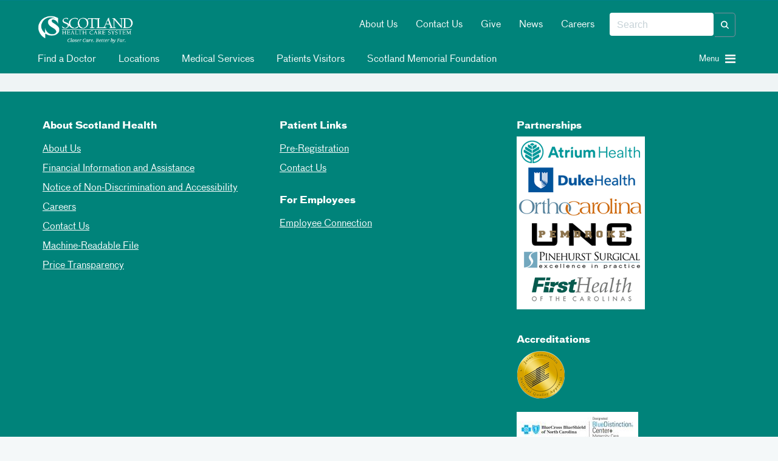

--- FILE ---
content_type: text/html; charset=utf-8
request_url: https://www.scotlandhealth.org/provider-profile/holly-schmitt
body_size: 31809
content:



<!DOCTYPE html>
<html xmlns="http://www.w3.org/1999/xhtml" lang="en">
<head>
    
    

    


<!-- {D0360BF2-A6D4-4191-BDBE-DCB8ED569E2F} -->

<meta content="IE=edge" http-equiv="X-UA-Compatible" />
<meta name="viewport" content="width=device-width, initial-scale=1.0, maximum-scale=2.0" />

<!-- Need to preload the following to improve performance of loading the page -->
<link rel="preload" href="/assets/includes/atriumhealth/fonts/374eae_1_0.woff2" as="font" type="font/woff2" crossorigin="anonymous" />
<link rel="preload" href="/assets/includes/atriumhealth/fonts/374eae_6_0.woff2" as="font" type="font/woff2" crossorigin="anonymous" />
<link rel="preload" href="/assets/includes/atriumhealth/fonts/374eae_7_0.woff2" as="font" type="font/woff2" crossorigin="anonymous" />
<link rel="SHORTCUT ICON" type="image/x-icon" href="/ScotlandHealth-Favicon.png" />


<!-- SEO Meta tags... -->
            <title>
                Holly Schmitt
            </title>
            <meta charset="UTF-8">
            <meta name="description" content="" />
            <meta name="author" content="" />
            <!-- Open Graph -->
            <meta property="og:title" content="Brittany Lowery" />
            <meta property="og:description" content="" />
            <meta property="og:url" content="https://www.scotlandhealth.org/provider-profile/holly-schmitt" />
            <meta property="og:image" content="" />
            <meta property="og:image:type" content="image/jpeg" />
            <meta property="og:image:width" content="1200" />
            <meta property="og:image:height" content="627" />
            <meta property="og:type" content="Article" />
            <!-- Twitter Card Data -->
            <meta name="twitter:card" content="summary_large_image">
            <meta name="twitter:title" content="Brittany Lowery">
            <meta name="twitter:description" content="">
            <meta name="twitter:url" content="https://www.scotlandhealth.org/provider-profile/holly-schmitt" />
            <meta name="twitter:image" content="">


<link href="https://cdn.atriumhealth.org/bundles/atriumhealth/css/head?v=N0O5lSrJ68-lZNGZvXjlMCthM2BLQSzBB7K_lmTUuLA1" rel="stylesheet" />



<link rel="stylesheet" href="https://cdn.atriumhealth.org/Assets/includes/shared/swiper-8.4.4/css/swiper.min.css" />

    <link rel="stylesheet" href="https://cdn.atriumhealth.org/Assets/includes/ScotlandHealthTheme/css/main.css" />



<script src="https://code.jquery.com/jquery-3.7.1.min.js" integrity="sha384-1H217gwSVyLSIfaLxHbE7dRb3v4mYCKbpQvzx0cegeju1MVsGrX5xXxAvs/HgeFs" crossorigin="anonymous"></script>

<script>
    dataLayer = [];
</script>

<!-- CSS -->



        <!-- START COVEO UI RESOURCES ONLY-->
 <!-- COVEO-FOR-SITECORE-5 UI RESOURCES-->
<link rel="stylesheet" href="https://static.cloud.coveo.com/searchui/v2.10116/0/css/CoveoFullSearch.min.css" integrity="sha512-NUKqyS106a5SdM4EgYzly2S0Nk4vgX5RuG6kUkGcdVaGaB/h42vEPLDFp8D+HWszl2AC+syZNzfYIUmjd+36YQ==" crossorigin="anonymous"/>
<link rel="stylesheet" href="https://static.cloud.coveo.com/coveoforsitecore/ui/v0.45.4/css/CoveoForSitecore.css" />
<script class="coveo-script" src="https://static.cloud.coveo.com/searchui/v2.10116/0/js/CoveoJsSearch.Lazy.min.js" integrity="sha512-jNK8RAtY5S20e4d2lIYuli6Nj06fAKepPPBosKX4maFnotlCNQfeF2rRtxOKGcFRtnKQdLJ763s7Ii4EN+X4DA==" crossorigin="anonymous"></script>
<script class="coveo-for-sitecore-script" type="text/javascript" src='https://static.cloud.coveo.com/coveoforsitecore/ui/v0.45.4/js/CoveoForSitecore.Lazy.min.js'></script>
<script type="text/javascript" src="https://static.cloud.coveo.com/searchui/v2.10116/js/cultures/en.js"></script>

        <!-- END COVEO UI RESOURCES ONLY-->


<script src="https://use.fortawesome.com/4fab3c45.js" async></script>

<style>
    .visually-hidden {
        position: absolute !important;
        overflow: hidden;
        clip: rect(1px, 1px, 1px, 1px);
        width: 1px;
        height: 1px;
        white-space: nowrap;
        margin: -1px;
    }

    .visible-when-focused:focus {
        clip: auto;
        overflow: visible;
        width: auto;
        height: auto;
        margin: auto;
        color: #fff;
        left: 10px;
        top: 10px;
    }

    .bypass-block-link {
        position: absolute;
        text-decoration: none;
        padding: 0.2em;
        z-index: 10;
    }

    .bypass-block-target:focus {
        outline: none;
    }

        .bypass-block-target:focus:target, [tabindex="0"]:focus, [tabindex="1"]:focus, a:focus, button:focus, input:focus {
            outline: solid 2px #fff;
        }
</style>


    
    


</head>
<body>
    <a class="visually-hidden visible-when-focused bypass-block-link" href="#mainContent">Skip Navigation</a>


<input id="alerttype" name="alerttype" type="hidden" value="True" />

    <input id="canvas-trigger" type="checkbox" class="visually-hidden" aria-hidden="true">
    <label for="canvas-trigger" class="canvas-trigger-label" aria-label="Toggle menu" title="Toggle menu">
        <span class="sr-only">Toggle menu</span>
        <i class="icon-menu" aria-hidden="true"></i>
    </label>

    <div id="container-canvas-on" class="slideout-panel slideout-panel-right" style="border-right: none !important;">
        
        <!-- BEGIN NOINDEX -->
        


<input type="hidden" id="dynamic-phone-number" value="Invalid" />


            <!-- added 1px for waypoints scroll. When we display alert on top of the header, and when
        user dismisses the alert, the header becomes the top most component and the hero image goes
        under the header. Adding 1px height here, so that user has the room to scroll and waypoints js will
        be able to handle fixed header positionining -->
    <div class="alert-1px-visibility" style="height:1px;background-color:#00818a"></div>
    <header class="sticky-wrapper" style="position:sticky;">
        <section id="header" class="section__header">

            <div class="container">
                <div class="row">
                    <div class="col-md-5 col-xs-8">
<a href="/" ><img src="https://cdn.atriumhealth.org/-/media/scotlandhealth/logo/logo-white.png?rev=d01aef21b80640acab99220965e3bd1e&amp;h=322&amp;w=958&amp;la=en&amp;hash=11A980C68A8F9B0ED12D966CE3F75B58" class="section__header-logo img-responsive" alt="Scotland Health Care" /></a>                    </div>
                    <div class="col-md-7 hidden-xs col-xs-4">
                        <div class="pull-right">
                            <div class="form__header pull-right">

                                <!--googleoff: index-->
                                
                                <!-- BEGIN Global Search BOX -->



<script type="text/javascript">
    var endpointConfiguration = {
        siteName: "Scotland-Health",
        restEndpointUri: "/coveo/rest"
    };
    if (typeof (CoveoForSitecore) !== "undefined") {
        CoveoForSitecore.SearchEndpoint.configureSitecoreEndpoint(endpointConfiguration);
        CoveoForSitecore.version = "5.0.1368.1";
    }
</script>


<script>
    document.addEventListener("CoveoSearchEndpointInitialized", function () {
        var searchboxElement = document.getElementById("_6c499aaa-2dcc-4484-9e32-96b84b996d21");
        searchboxElement.addEventListener("CoveoComponentInitialized", function () {
            CoveoForSitecore.initSearchboxIfStandalone(searchboxElement, "/search-scotland-health");
        });
    })
</script>


<div id="_6c499aaa-2dcc-4484-9e32-96b84b996d21_container" class="top-search-box-global coveo-for-sitecore-search-box-container" data-prebind-maximum-age='currentMaximumAge' data-applied-prebind="true" >
    <div id="_6c499aaa-2dcc-4484-9e32-96b84b996d21"
         class="CoveoSearchbox"
         data-enable-field-addon='true'
         data-enable-omnibox='true'
         data-enable-query-extension-addon='true'
         data-enable-query-suggest-addon='true'
         data-enable-simple-field-addon='false'
         data-prebind-maximum-age='currentMaximumAge'
         data-placeholder='Search'
         data-height='40'
         data-clear-filters-on-new-query='false'
         data-applied-prebind="true">


        <script type="text/javascript">
            document.addEventListener("CoveoSearchEndpointInitialized", function () {
                var componentId = "_6c499aaa-2dcc-4484-9e32-96b84b996d21";
                var componentElement = document.getElementById(componentId);

                function showError(error) {
                    console.error(error);
                }

                function areCoveoResourcesIncluded() {
                    return typeof (Coveo) !== "undefined";
                }

                if (areCoveoResourcesIncluded()) {
                    var event = document.createEvent("CustomEvent");
                    event.initEvent("CoveoComponentInitialized", false, true);

                    setTimeout(function () {
                        componentElement.dispatchEvent(event);
                    }, 0);
                } else {
                    componentElement.classList.add("invalid");
                    showError("The Coveo Resources component must be included in this page.");
                }
            });
        </script>
        <div class="CoveoForSitecoreBindWithUserContext"></div>
        <div class="CoveoForSitecoreExpressions"></div>
        <div class="CoveoForSitecoreConfigureSearchHub" data-sc-search-hub="Search Scotland Health"></div>
    </div>
    <!-- BEGIN OMNI BOX -->
    
    <!-- END OMNI BOX -->
</div>
<!-- END Global Search BOX -->



                                <!--googleon: index-->
                            </div>
                            <div class="pull-right nav-utility hidden-sm">
                                <!--googleoff: index-->
                                    <ul class="nav nav-pills">
                                            <li><a href="/about-us" >About Us</a></li>
                                            <li><a href="/contact-us" >Contact Us</a></li>
                                            <li><a href="https://host.nxt.blackbaud.com/donor-form?svcid=tcs&amp;formId=eaa567f6-0c12-4756-a70d-0472b7737749&amp;envid=p-ELLgLY2cRkGBQL0KBO5YKg&amp;zone=usa" target="_blank" >Give</a></li>
                                            <li><a href="/news" >News</a></li>
                                            <li><a href="/careers" >Careers</a></li>
                                    </ul>
                                <!--googleon: index-->
                            </div>
                        </div>
                    </div>
                    <div class="col-sm-10 hidden-xs">
                            <div class="nav-modal">

                                <ul class="nav nav-pills">
                                                <li>
                                                    <a class="clickNavigationTracking" href="/find-a-doctor" target="" data-eventcategory="Navigation" data-event="topNavClick" data-linktext="Find a Doctor" data-linkurl="/find-a-doctor">
                                                        <i class="fa "></i>
                                                        Find a Doctor
                                                    </a>
                                                </li>
                                                <li>
                                                    <a class="clickNavigationTracking" href="/locations" target="" data-eventcategory="Navigation" data-event="topNavClick" data-linktext="Locations" data-linkurl="/locations">
                                                        <i class="fa "></i>
                                                        Locations
                                                    </a>
                                                </li>
                                                <li>
                                                    <a class="clickNavigationTracking" href="/medical-services" target="" data-eventcategory="Navigation" data-event="topNavClick" data-linktext="Medical Services" data-linkurl="/medical-services">
                                                        <i class="fa "></i>
                                                        Medical Services
                                                    </a>
                                                </li>
                                                <li>
                                                    <a class="clickNavigationTracking" href="/patients-visitors" target="" data-eventcategory="Navigation" data-event="topNavClick" data-linktext="Patients Visitors" data-linkurl="/patients-visitors">
                                                        <i class="fa "></i>
                                                        Patients Visitors
                                                    </a>
                                                </li>
                                                <li>
                                                    <a class="clickNavigationTracking" href="https://www.scotlandmemorialfoundation.org" target="" data-eventcategory="Navigation" data-event="topNavClick" data-linktext="Scotland Memorial Foundation" data-linkurl="https://www.scotlandmemorialfoundation.org">
                                                        <i class="fa "></i>
                                                        Scotland Memorial Foundation
                                                    </a>
                                                </li>
                                </ul>
                            </div>
                    </div>
                    <div class="col-sm-2 col-xs-4">
                            <a id="canvas-trigger-toggle">
                                <i aria-hidden="true" class="canvas-trigger-toggle__button burger-menu -closed pull-right fa fa-bars"></i>
                                <i aria-hidden="true" class="canvas-trigger-toggle__button close-menu -open  fa fa-times"></i>
                                <span class="canvas-trigger-toggle__label pull-right">Menu&nbsp;</span>
                            </a>
                    </div>
                </div>
            </div>

        </section>
    </header>
<style>

    .remove-1px {
        display: none;
    }

    .add-1px {
        display: block;
    }

    @-moz-document url-prefix() {
        .remove-1px {
            display: block;
        }
    }

    .nav-pills i, #canvas-trigger-toggle i:before {
        color: #f2f2f2;
    }

    .nav li {
        font-weight: normal;
    }

    /*This will work for firefox*/

</style>

        <!-- END NOINDEX -->
        <div id="mainContent" class="bypass-block-target" tabindex="-1"></div>
        <div class="page-wrapper">
            <!-- Exception rendering view '/Areas/CHS/Views/Renderings/FindADoc/DoctorDetails.cshtml': Error while rendering view: '/Areas/CHS/Views/Renderings/FindADoc/DoctorDetails.cshtml' (model: 'Sitecore.Data.Items.Item, Sitecore.Kernel').
 -->
<!-- Inner Exception: Object reference not set to an instance of an object. -->

        </div>
        <div id="MainPanel">
            <div id="coveo-center-column">
                
                
                
            </div>
        </div>
        <!-- BEGIN NOINDEX -->
        


    <div id="container-footer-static" class="footer__static">
        <div class="container">
            <div class="row">
                <div class="col-md-12">
                    <div class="row clearfix d-block" style="">
                             <div class="col-sm-4 float-left">
                                <h5 class="footer__static-headline">
                                    About Scotland Health
                                </h5>
<ul class="footer__static-ul">
    <li><a href="/about-us">About Us</a></li>
    <li><a href="/patients-visitors/financial-assistance-and-standard-charges">Financial Information and Assistance</a></li>
    <li><a href="/notice-of-non-discrimination-and-accessibility">Notice of Non-Discrimination and Accessibility</a></li>
    <li><a href="/careers">Careers</a></li>
    <li><a href="/contact-us">Contact Us</a></li>
    <li><a href="https://cdn.atriumhealth.org/-/media/scotlandhealth/cms-hpt.txt?rev=51ba66a897284cb2903f569ed91489f8&amp;hash=1E90CA5E86043B211B609EE6FE1AC029">Machine-Readable File</a></li>
    <li><a href="/patients-visitors/financial-assistance-and-standard-charges">Price Transparency<br />
    </a>
    <p>&nbsp;</p>
    </li>
</ul>                                
                            </div>
                             <div class="col-sm-4 float-left">
                                <h5 class="footer__static-headline">
                                    Patient Links
                                </h5>
<ul class="footer__static-ul">
    <li></a><a href="https://forms.scotlandhealth.org/" target="_blank" rel="noopener noreferrer">Pre-Registration</a></li>
    <li><a href="/contact-us">Contact Us</a></li>
</ul>
<h5 class="footer__static-headline">
For Employees
</h5>
<ul class="footer__static-ul">
    <li><a href="/for-employees">Employee Connection</a></li>
</ul>                                
                            </div>
                             <div class="col-sm-4 float-left">
                                <h5 class="footer__static-headline">
                                    Partnerships
                                </h5>
<a href="/about-us"><img alt="" src="https://cdn.atriumhealth.org/-/media/scotlandhealth/logo/logos-for-website.png?h=285&amp;w=211&amp;rev=c6d57924ae284cef8a1d96c5c7c452c3&amp;hash=6D5F359EF01C2302736210B796AC76E2" style="height:285px; width:211px;" /></a>
<h5 class="footer__static-headline">&nbsp;</h5>
<h5 class="footer__static-headline">Accreditations</h5>
<p class="footer__static-headline">
<a href="/about-us">
<img src="https://cdn.atriumhealth.org/-/media/scotlandhealth/footer/award_jointcommission.png?rev=9dc6e71363e2428593fcc77f36932e6e&amp;hash=E6119A3AEDC4F4F23A87314781D43620" style="height:80px; width:80px;" alt="Scotland Health Care award joint commission" /></a></p>
<p class="footer__static-headline"><img alt="" src="https://cdn.atriumhealth.org/-/media/scotlandhealth/footer/bdc_plus_full_maternitycare_bcbsnc.jpg?rev=dd6a36f27ef7453c87c5ede699cab60e&amp;hash=61FE16A3858FF3E3D308FA5C61302603" style="height:53px; width:200px;" /></p>
<p class="footer__static-headline">&nbsp;</p>
                                
                            </div>
                    </div>
                </div>
            </div>
        </div>
    </div>

    <footer id="container-copyright-static" class="footer__utility">
        <div class="container">
            <div class="row">
                <div class="col-md-12">
                    <div class="row">
                        <div class="col-sm-4">


            <ul class="social-media">
                                    <li>
<a href="https://www.facebook.com/scotlandhealthcare" data-linktext="fa-facebook" aria-label="Facebook" data-linkurl="https://www.facebook.com/scotlandhealthcare" data-event="secondaryFooterNavClick" title="Facebook" class="clickNavigationTracking" data-eventcategory="Navigation" target="new tab" >                            <i class="fa fa-facebook"></i>
</a>                    </li>
                    <li>
<a href="https://twitter.com/SHCS_nc" data-linktext="fa-twitter" aria-label="Twitter" data-linkurl="https://twitter.com/SHCS_nc" data-event="secondaryFooterNavClick" title="Twitter" class="clickNavigationTracking" data-eventcategory="Navigation" target="new tab" >                            <i class="fa fa-twitter"></i>
</a>                    </li>
                    <li>
<a href="https://www.instagram.com/scotlandhealthcaresystem/" data-linktext="fa-instagram" aria-label="Instagram" data-linkurl="https://www.instagram.com/scotlandhealthcaresystem/" data-event="secondaryFooterNavClick" title="Instagram" class="clickNavigationTracking" data-eventcategory="Navigation" target="new tab" >                            <i class="fa fa-instagram"></i>
</a>                    </li>
                    <li>
<a href="https://www.youtube.com/channel/UCctiIYdXlSIgPLUHD_f-Ifg" data-linktext="fa-youtube" aria-label="Youtube" data-linkurl="https://www.youtube.com/channel/UCctiIYdXlSIgPLUHD_f-Ifg" data-event="secondaryFooterNavClick" title="Youtube" class="clickNavigationTracking" data-eventcategory="Navigation" target="new tab" >                            <i class="fa fa-youtube"></i>
</a>                    </li>
            </ul>
                                    © <script type="text/javascript">   document.write(new Date().getFullYear()); </script> Scotland Health Care System 500 Lauchwood Drive, Laurinburg, NC 28352 (910) 291-7000                                </div>

                        <div class="col-sm-8 copyright-custom">
                        </div>
                        </div>
                                            </div>
            </div>
        </div>
    </footer>
    <div class="visible-xs" id="container-footer-mobile">
        <div class="container">
            <div class="row">
                        <ul class="nav nav-pills">
                                <li><a href="https://atriumhealth.org/medical-services/get-care-now" class="nav-link" >Get Care Now</a></li>
                                <li><a href="https://my.atriumhealth.org/MyChart/Authentication/Login" class="nav-link" >MyAtriumHealth</a></li>
                                <li><a href="https://atriumhealth.org/search-atrium-health" class="nav-link" >Search</a></li>
                        </ul>

            </div>
        </div>
    </div>

        <!-- END NOINDEX -->
    </div>
    <script id="ffaq"></script>

    <!-- BEGIN NOINDEX -->

    

    <div id="container-canvas-off" class="slideout-menu slideout-menu-right">
        <div class="">
            <div class="panel panel-close">
                <div class="panel-heading">
                    <div class="pull-right">
                        Close <i class="fa fa-close"></i>
                    </div>
                </div>
            </div>
            <nav id="menu" role="navigation" aria-label="primary" tabindex="0">
                <input id="main-nav-check" type="checkbox">
                <label for="main-nav-check" class="toggle" onclick="" title="Close">x</label>
                <ul role="menubar" aria-label="Menu">
                                <li role="none" class="sub-heading">Menu</li>
                                            <li>
                                                <a class="clickNavigationTracking" role="menuitem" href="/about-us" data-eventcategory="Navigation" data-event="menuNavClick" data-linktext="About Us" data-linkurl="/about-us" aria-label="About Us">
                                                    About Us
                                                </a>

                                            </li>
                                            <li>
                                                <a class="clickNavigationTracking" role="menuitem" href="/news" data-eventcategory="Navigation" data-event="menuNavClick" data-linktext="News" data-linkurl="/news" aria-label="News">
                                                    News
                                                </a>

                                            </li>
                                            <li>
                                                <a class="clickNavigationTracking" role="menuitem" href="/find-a-doctor" data-eventcategory="Navigation" data-event="menuNavClick" data-linktext="Find a Doctor" data-linkurl="/find-a-doctor" aria-label="Find a Doctor">
                                                    Find a Doctor
                                                </a>

                                            </li>
                                            <li>
                                                <a class="clickNavigationTracking" role="menuitem" href="/careers" data-eventcategory="Navigation" data-event="menuNavClick" data-linktext="Careers" data-linkurl="/careers" aria-label="Careers">
                                                    Careers
                                                </a>

                                            </li>
                                            <li>
                                                <a class="clickNavigationTracking" role="menuitem" href="/covid-19-center" data-eventcategory="Navigation" data-event="menuNavClick" data-linktext="COVID-19 Center" data-linkurl="/covid-19-center" aria-label="COVID-19 Center">
                                                    COVID-19 Center
                                                </a>

                                            </li>
                                            <li>
                                                <a class="clickNavigationTracking" role="menuitem" href="/medical-services-pages" data-eventcategory="Navigation" data-event="menuNavClick" data-linktext="Medical Services" data-linkurl="/medical-services-pages" aria-label="Medical Services">
                                                    Medical Services
                                                </a>

                                            </li>
                                            <li>
                                                <a class="clickNavigationTracking" role="menuitem" href="" data-eventcategory="Navigation" data-event="menuNavClick" data-linktext="Physicians Network" data-linkurl="" aria-label="Physicians Network">
                                                    Physicians Network
                                                </a>

                                            </li>
                                            <li>
                                                <a class="clickNavigationTracking" role="menuitem" href="/contact-us" data-eventcategory="Navigation" data-event="menuNavClick" data-linktext="Contact us" data-linkurl="/contact-us" aria-label="Contact us">
                                                    Contact us
                                                </a>

                                            </li>
                                            <li>
                                                <a class="clickNavigationTracking" role="menuitem" href="/search-scotland-health" data-eventcategory="Navigation" data-event="menuNavClick" data-linktext="Search" data-linkurl="/search-scotland-health" aria-label="Search">
                                                    Search
                                                </a>

                                            </li>


                </ul>

            </nav>
        </div>
    </div>

    <!-- END NOINDEX -->
    
<div class="BTTButton"><a href="#top" id="BTTButton"></a></div>
<style>
    #BTTButton {
        display: inline-block;
        background-color: #fff;
        width: 60px;
        height: 60px;
        text-align: center;
        border-radius: 8px;
        position: fixed;
        bottom: 60px;
        left: calc(10vw - 25px);
        transition: background-color .3s,opacity .5s,visibility .5s;
        transition: color .3s,opacity .5s,visibility .5s;
        opacity: 0;
        visibility: hidden;
        z-index: 1000;
        padding: 5px;
        border: 2px solid #00818a;
        line-height: 14px;
        font-size: 12px;
        font-weight: 700;
        box-shadow: 0 0 8px 2px rgba(0,0,0,.1)
    }

        #BTTButton::before {
            content: "\f077";
            font-family: FontAwesome;
            font-weight: 400;
            font-style: normal;
            font-size: 1.6em;
            line-height: 0;
            color: #00818a
        }

        #BTTButton::after {
            content: "\A BACK TO TOP";
            font-size: .8em;
            line-height: .5em;
            color: #00818a
        }

        #BTTButton:hover::after, #BTTButton:hover::before {
            color: #fff
        }

        #BTTButton:hover {
            cursor: pointer;
            background-color: #00818a
        }

        #BTTButton:active {
            background-color: #00818a
        }

        #BTTButton.BTTButtonShow {
            opacity: 1;
            visibility: visible
        }

    .BTTButton a {
        text-decoration: none;
        color: #000;
        font-size: 14px
    }
</style>
<script>var BTTBtn=$('#BTTButton');$(window).scroll(function(){if($(window).scrollTop()>300){BTTBtn.addClass('BTTButtonShow')}else{BTTBtn.removeClass('BTTButtonShow')}});BTTBtn.on('click',function(e){e.preventDefault();$('html, body').animate({scrollTop:0},'300')})</script>
    <script src="https://cdnjs.cloudflare.com/ajax/libs/popper.js/1.14.7/umd/popper.min.js" integrity="sha384-UO2eT0CpHqdSJQ6hJty5KVphtPhzWj9WO1clHTMGa3JDZwrnQq4sF86dIHNDz0W1" crossorigin="anonymous"></script>
    <script src="https://stackpath.bootstrapcdn.com/bootstrap/4.3.1/js/bootstrap.min.js" integrity="sha384-JjSmVgyd0p3pXB1rRibZUAYoIIy6OrQ6VrjIEaFf/nJGzIxFDsf4x0xIM+B07jRM" crossorigin="anonymous"></script>


    <script src='https://cdn.atriumhealth.org/bundles/atriumhealth/js/body?v=BCRFNtUn1Y5wVUmomp9i7nWO0s-h2vyrakdUn0FO7eQ1'></script>


    <!-- ideally would like to move main.js to bundle but minification breaks.  Need to address at a later point -->
    
    <script type="text/javascript" src="https://cdn.atriumhealth.org/Assets/includes/AtriumHealth/scripts/main.js?v=639035245850617507"></script>


    

    <!-- ideally would like to move below scripts to bundle but minification breaks thess.  Need to address at a later point -->
    <script>
        function addADAAriaLabel(id, label) {
            console.log('Looking for ' + id);
            var field = document.getElementById(id);
            if (field != null) {
                console.log(id + ' found');
                field.setAttribute("aria-hidden", "true");
                field.setAttribute("aria-label", label);
                field.setAttribute("aria-readonly", "true");
            }
            else {
                console.log(id + ' not found');
            }
        }
    </script>

    <script>
        $(document).ready(function () {
            //if clicking with the mouse//
            document.body.addEventListener('mousedown', function () {
                //add a class to the body//
                document.body.classList.add('using-mouse');
            });
            //if using the keyboard//
            document.body.addEventListener('keydown', function () {
                //remove the class from the body//
                document.body.classList.remove('using-mouse');
            });
            // add aria-label attributes to captcha
            setTimeout(() => {
                console.log('Updating aria-labels');
                addADAAriaLabel("coveo-magicbox-suggestions", "site search");
                addADAAriaLabel("g-recaptcha-response", "captcha user validation");
            }, 2000);
        });
    </script>
</body>
</html>

--- FILE ---
content_type: text/css
request_url: https://cdn.atriumhealth.org/Assets/includes/ScotlandHealthTheme/css/main.css
body_size: 66379
content:
html{box-sizing:border-box;-webkit-font-smoothing:antialiased;-moz-osx-font-smoothing:grayscale}body{background-color:#eff4f5;backface-visibility:hidden;position:static}*,*:before,*:after{box-sizing:inherit}::-ms-clear,::-webkit-search-decoration,::-webkit-search-cancel-button,::-webkit-search-results-button,::-webkit-search-results-decoration{display:none !important}ul{list-style:none;padding:0;margin:0}a{text-decoration:none;color:inherit}a:hover{text-decoration:none;color:inherit}a:active{text-decoration:none;color:inherit}a:focus{text-decoration:none;color:inherit}*:focus{box-shadow:0 0 0 0.2rem #005d66 !important}.using-mouse *:focus{outline:none !important;box-shadow:none !important}button{-webkit-appearance:button;border:0;background-color:transparent}@font-face{font-family:'FFBauWebProBold';src:url("../fonts/374EAE_7_0.woff") format("woff");font-weight:normal;font-style:normal}@font-face{font-family:'FFBauWebProRegular';src:url("../fonts/374EAE_6_0.woff") format("woff");font-weight:normal;font-style:normal}@font-face{font-family:'FFBauWebProSuperItalic';src:url("../fonts/374EAE_5_0.woff") format("woff");font-weight:normal;font-style:normal}@font-face{font-family:'FFBauWebProSuper';src:url("../fonts/374EAE_4_0.woff") format("woff");font-weight:normal;font-style:normal}@font-face{font-family:'FFBauWebProRegularItalic';src:url("../fonts/374EAE_3_0.woff") format("woff");font-weight:normal;font-style:normal}@font-face{font-family:'FFBauWebProMediumItalic';src:url("../fonts/374EAE_2_0.woff") format("woff");font-weight:normal;font-style:normal}@font-face{font-family:'FFBauWebProMedium';src:url("../fonts/374EAE_1_0.woff") format("woff");font-weight:normal;font-style:normal}@font-face{font-family:'FFBauWebProBoldItalic';src:url("../fonts/374EAE_0_0.woff") format("woff");font-weight:normal;font-style:normal}@font-face{font-family:'AvenirLight';src:url("../fonts/avenir-light-webfont.woff2") format("woff2"),url("../fonts/avenir-light-webfont.woff") format("woff");font-weight:normal;font-style:normal}@font-face{font-family:'AvenirBook';src:url("../fonts/avenir-book-webfont.woff2") format("woff2"),url("../fonts/avenir-book-webfont.woff") format("woff");font-weight:normal;font-style:normal}@font-face{font-family:'AvenirRoman';src:url("../fonts/avenir-roman-webfont.woff2") format("woff2"),url("../fonts/avenir-roman-webfont.woff") format("woff");font-weight:normal;font-style:normal}@font-face{font-family:'AvenirMedium';src:url("../fonts/avenir-medium-webfont.woff2") format("woff2"),url("../fonts/avenir-medium-webfont.woff") format("woff");font-weight:normal;font-style:normal}@font-face{font-family:'AvenirBlack';src:url("../fonts/avenir-black-webfont.woff2") format("woff2"),url("../fonts/avenir-black-webfont.woff") format("woff");font-weight:normal;font-style:normal}@font-face{font-family:'AvenirHeavy';src:url("../fonts/avenir-heavy-webfont.woff2") format("woff2"),url("../fonts/avenir-heavy-webfont.woff") format("woff");font-weight:normal;font-style:normal}@font-face{font-family:'AvenirItalic';src:url("../fonts/avenir-oblique-webfont.woff2") format("woff2"),url("../fonts/avenir-oblique-webfont.woff") format("woff");font-weight:normal;font-style:normal}@-webkit-keyframes MenuOptionFadeIn{0%{-moz-opacity:0;-khtml-opacity:0;opacity:0;margin-left:-10px}100%{-moz-opacity:1;-khtml-opacity:1;opacity:1;margin-left:0}}@-moz-keyframes MenuOptionFadeIn{0%{-moz-opacity:0;-khtml-opacity:0;opacity:0;margin-left:-10px}100%{-moz-opacity:1;-khtml-opacity:1;opacity:1;margin-left:0}}@-o-keyframes MenuOptionFadeIn{0%{-moz-opacity:0;-khtml-opacity:0;opacity:0;margin-left:-10px}100%{-moz-opacity:1;-khtml-opacity:1;opacity:1;margin-left:0}}@keyframes MenuOptionFadeIn{0%{-moz-opacity:0;-khtml-opacity:0;opacity:0;margin-left:-10px}100%{-moz-opacity:1;-khtml-opacity:1;opacity:1;margin-left:0}}.fromTopIn{transition:transform 1.0s ease, opacity 1.0s ease;transform:translate(0, 0);-webkit-transform:translate(0, 0);-moz-transform:translate(0, 0);-ms-transform:translate(0, 0);opacity:1.0}.fromTopOut{transition:transform 1.0s ease, opacity 1.0s ease;transform:translate(0, -10px);-webkit-transform:translate(0, -10px);-moz-transform:translate(0, -10px);-ms-transform:translate(0, -10px);opacity:0.0}.fromBottomIn{transition:transform 1.0s ease, opacity 1.0s ease;transform:translate(0, 0);-webkit-transform:translate(0, 0);-moz-transform:translate(0, 0);-ms-transform:translate(0, 0);opacity:1.0}.fromBottomOut{transition:transform 1.0s ease, opacity 1.0s ease;transform:translate(0, 10px);-webkit-transform:translate(0, 10px);-moz-transform:translate(0, 10px);-ms-transform:translate(0, 10px);opacity:0.0}.fromLeftIn{transition:transform 1.0s ease, opacity 1.0s ease;transform:translate(0, 0);-webkit-transform:translate(0, 0);-moz-transform:translate(0, 0);-ms-transform:translate(0, 0);opacity:1.0}.fromLeftOut{transition:transform 1.0s ease, opacity 1.0s ease;transform:translate(-10px, 0);-webkit-transform:translate(-10px, 0);-moz-transform:translate(-10px, 0);-ms-transform:translate(-10px, 0);opacity:0.0}.fromRightIn{transition:transform 1.0s ease, opacity 1.0s ease;transform:translate(0, 0);-webkit-transform:translate(0, 0);-moz-transform:translate(0, 0);-ms-transform:translate(0, 0);opacity:1.0}.fromRightOut{transition:transform 1.0s ease, opacity 1.0s ease;transform:translate(10px, 0);-webkit-transform:translate(10px, 0);-moz-transform:translate(10px, 0);-ms-transform:translate(10px, 0);opacity:0.0}.scaleUpIn{transition:transform 1.0s ease, opacity 1.0s ease;transform:scale(1, 1);opacity:1.0}.scaleUpOut{transition:transform 1.0s ease, opacity 1.0s ease;transform:scale(1.3, 1.3);opacity:0.0}.scaleDownIn{transition:transform 1.0s ease, 1.0s ease-in-out;transform:scale(1, 1);opacity:1.0}.scaleDownOut{transition:transform 1.0s ease, 1.0s ease-in-out;transform:scale(1.1, 1.1);opacity:1.0}.form__header .top-search-box{background-color:#00818a}.form__header .top-search-box .magic-box-input{border-top-right-radius:0;border-bottom-right-radius:0}.form__header .CoveoSearchButton{background-color:#007078 !important;border-top-right-radius:5px !important;border-bottom-right-radius:5px !important}.form__header .magic-box{border:none !important}.form__header input{background-color:#ffffff;padding:15px;box-shadow:none;width:100%;font-size:16px;color:#515a5e;border-radius:0px;font-family:'FFBauWebProMedium'}.form__header input:-webkit-autofill,.form__header input:-webkit-autofill:hover,.form__header input:-webkit-autofill:active,.form__header input:-webkit-autofill:focus{background-color:white;color:white}.form__header input::-webkit-input-placeholder{font-size:16px !important;color:#c6d2d7 !important}.form__header input:-moz-placeholder{color:#c6d2d7 !important}.form__header input::-moz-placeholder{color:#c6d2d7 !important}.form__header input:-ms-input-placeholder{color:#c6d2d7 !important}h1,.h1{margin-top:1em;margin-bottom:0.75em;padding-top:0;padding-bottom:0;color:#fff;font-size:21px;line-height:26px;letter-spacing:0;font-family:'FFBauWebProBold'}@media (min-width: 768px){h1,.h1{color:#fff;font-size:36px;line-height:40px;letter-spacing:0}}@media (min-width: 992px){h1,.h1{color:#fff;font-size:36px;line-height:44px;letter-spacing:0}}h2,.h2{line-height:22px;letter-spacing:0;margin:0;font-size:16px;font-family:'FFBauWebProBold'}@media (min-width: 768px){h2,.h2{margin:0;font-size:18px}}h3,.h3{margin:5px 0;color:#00837a;font-size:18px;line-height:24px;letter-spacing:0;font-family:'FFBauWebProBold'}h4,.h4{margin:0;font-size:16px;line-height:22px;letter-spacing:0;font-family:'FFBauWebProBold'}h5,.h5{margin:5px 0;font-size:13px;font-family:'FFBauWebProRegular'}@media (min-width: 768px){h5,.h5{font-size:13px}}h6,.h6{margin:5px 0}p{line-height:20px;letter-spacing:0;font-size:1rem;margin:0;color:#515a5e;font-size:1rem;line-height:20px;letter-spacing:0;font-family:'FFBauWebProRegular'}.p{line-height:1.57;letter-spacing:0.4px;font-size:14px}.slideout-menu{position:fixed;top:0;bottom:0;width:268px;min-height:100vh;-webkit-overflow-scrolling:touch;z-index:5555;display:none}.slideout-menu-left{left:0}.slideout-menu-right{right:0}.slideout-panel{position:relative;z-index:1;left:0;background-color:#eff4f5;min-height:100vh;transition:0.3s all cubic-bezier(0.3, 1, 0.1, 1);-webkit-transition:0.3s all cubic-bezier(0.3, 1, 0.1, 1);-moz-transition:0.3s all cubic-bezier(0.3, 1, 0.1, 1);-ms-transition:0.3s all cubic-bezier(0.3, 1, 0.1, 1);-o-transition:0.3s all cubic-bezier(0.3, 1, 0.1, 1)}.slideout-open .slideout-menu{display:block}.slideout-open .sticky-wrapper.stuck{left:-268px !important}.visuallyhidden{position:absolute;height:1px;width:1px;overflow:hidden;padding:0 0 0 0;border:0;display:none}body .top-alert-msg{border:0;margin:0}body .top-alert-msg p:last-child{margin:0}body{position:relative}#dark-alerts{position:fixed;overflow:scroll;z-index:999999999;top:0;height:100%;width:100vw;background-color:rgba(0,0,0,0.8)}#dark-alerts .dark-overlay-header{display:flex;flex-direction:row;justify-content:space-between;padding:3% 50px 0;max-width:1170px;margin:auto}#dark-alerts .dark-overlay-header a svg{max-height:100px;min-width:450px}@media (max-width: 768px){#dark-alerts .dark-overlay-header a svg{min-width:200px;margin:11% 0}}#dark-alerts .dark-overlay-header .dark-close{color:white;font-size:65px;cursor:pointer}#dark-alerts iframe{height:80%;width:80%;max-height:75vh;position:absolute;left:50%;top:55vh;transform:translate(-50%, -50%)}#dark-alerts .dark-overlay-body{padding:3% 50px 0;max-width:1170px;margin:auto}#dark-alerts .dark-overlay-body .row{display:flex}#dark-alerts .dark-overlay-body .row.img-text-row img{width:100%;height:auto}#dark-alerts .dark-overlay-body .row.img-text-row p{color:white;font-size:16px;font-family:'FFBauWebProRegular';font-size:22px;line-height:1.4}@media (max-width: 768px){#dark-alerts .dark-overlay-body .row.img-text-row p{margin-top:25px}}#dark-alerts .dark-overlay-body .row.button-row{justify-content:space-around;padding-top:5%}#dark-alerts .dark-overlay-body .row.button-row .btn__primary-large{color:white;text-decoration:none;margin-bottom:25px;font-family:FFBauWebProRegular;-webkit-box-shadow:0px 0px 6px -2px rgba(0,0,0,0.51);-moz-box-shadow:0px 0px 6px -2px rgba(0,0,0,0.51);box-shadow:0px 0px 6px -2px rgba(0,0,0,0.51);border:1px solid #00818a;color:#fff;padding:11px 40px;background-color:#00818a;float:left}.alert-light-blue,.alert-light-blue *{color:#1F2325;background-color:#38B6FF;border-color:#b8cce2}.alert-light-blue hr,.alert-light-blue * hr{border-top-color:#a6bfdb}.alert-light-blue .alert-link,.alert-light-blue * .alert-link{color:#000204}.sticky-wrapper{background-color:#00837a;z-index:55555555;width:100% !important;left:0 !important;position:sticky;top:0;transition:0.3s all cubic-bezier(0.3, 1, 0.1, 1);-webkit-transition:0.3s all cubic-bezier(0.3, 1, 0.1, 1);-moz-transition:0.3s all cubic-bezier(0.3, 1, 0.1, 1);-ms-transition:0.3s all cubic-bezier(0.3, 1, 0.1, 1);-o-transition:0.3s all cubic-bezier(0.3, 1, 0.1, 1)}@media (min-width: 768px){.sticky-wrapper{height:120px}}.sticky-wrapper.stuck{position:-webkit-sticky;position:sticky;top:0;left:0;right:0}.sticky-wrapper .section__header{z-index:99999;padding:10px 0;background-color:#00837a;transition:0.3s all cubic-bezier(0.3, 1, 0.1, 1);-webkit-transition:0.3s all cubic-bezier(0.3, 1, 0.1, 1);-moz-transition:0.3s all cubic-bezier(0.3, 1, 0.1, 1);-ms-transition:0.3s all cubic-bezier(0.3, 1, 0.1, 1);-o-transition:0.3s all cubic-bezier(0.3, 1, 0.1, 1)}@media (min-width: 768px){.sticky-wrapper .section__header{height:120px;padding-top:20px}}@media (min-width: 320px){.sticky-wrapper .section__header{min-height:75px}}.sticky-wrapper .section__header .stuck{position:-webkit-sticky;position:sticky;top:0;left:0;right:0}.sticky-wrapper .section__header-logo{padding:10px 0;height:56px}@media (min-width: 768px){.sticky-wrapper .section__header-logo{padding:0}}.sticky-wrapper .section__header .nav-utility{margin-right:10px}.sticky-wrapper .section__header .nav-utility ul.nav li{cursor:pointer;padding:0;margin:0 15px}.sticky-wrapper .section__header .nav-utility ul.nav li a{color:#fff;border-bottom:2px solid transparent;background-color:transparent;border-radius:0;display:block;margin:0;padding:9px 0;transition:0.3s all cubic-bezier(0.3, 1, 0.1, 1);-webkit-transition:0.3s all cubic-bezier(0.3, 1, 0.1, 1);-moz-transition:0.3s all cubic-bezier(0.3, 1, 0.1, 1);-ms-transition:0.3s all cubic-bezier(0.3, 1, 0.1, 1);-o-transition:0.3s all cubic-bezier(0.3, 1, 0.1, 1)}.sticky-wrapper .section__header .nav-utility ul.nav li a:hover{color:#fff !important;border-bottom:2px solid #fff}.sticky-wrapper .section__header .nav-modal ul{padding-top:10px}.sticky-wrapper .section__header .nav-modal ul li:first-child{padding-left:0}.sticky-wrapper .section__header .nav-modal ul li::last-child{padding-right:0}@media (min-width: 768px){.sticky-wrapper .section__header .nav-modal ul li{padding:0 5px}}@media (min-width: 992px){.sticky-wrapper .section__header .nav-modal ul li{padding:0 15px}}.sticky-wrapper .section__header .nav-modal ul li a{border-radius:0;background-color:transparent;padding:10px 0 2px;margin:0;color:#fff;font-size:14px;line-height:20px;letter-spacing:0;transition:0.3s all cubic-bezier(0.3, 1, 0.1, 1);-webkit-transition:0.3s all cubic-bezier(0.3, 1, 0.1, 1);-moz-transition:0.3s all cubic-bezier(0.3, 1, 0.1, 1);-ms-transition:0.3s all cubic-bezier(0.3, 1, 0.1, 1);-o-transition:0.3s all cubic-bezier(0.3, 1, 0.1, 1)}@media (min-width: 992px){.sticky-wrapper .section__header .nav-modal ul li a{font-size:16px}}.sticky-wrapper .section__header .nav-modal ul li a:hover{color:#fff !important;border-bottom:2px solid #fff}.sticky-wrapper .section__header .nav-modal ul li a i{padding-right:3px;padding-top:1px}.sticky-wrapper .section__header #canvas-trigger-toggle{display:block;padding:20px 0}@media (min-width: 768px){.sticky-wrapper .section__header #canvas-trigger-toggle{padding-top:10px;padding-bottom:0}}.sticky-wrapper .section__header #canvas-trigger-toggle .canvas-trigger-toggle__button{cursor:pointer;float:right;display:block;font-size:15pt;width:32px;height:32px;text-align:right}.sticky-wrapper .section__header #canvas-trigger-toggle .canvas-trigger-toggle__button.-open{display:none}.sticky-wrapper .section__header #canvas-trigger-toggle .canvas-trigger-toggle__button.-closed{display:block}.sticky-wrapper .section__header #canvas-trigger-toggle .canvas-trigger-toggle__label{cursor:pointer;margin-right:-15px;color:#fff;font-size:14px;line-height:20px;letter-spacing:0}.footer__utility{color:#fff;padding-bottom:75px;background-color:#354142}.footer__utility ul{list-style-type:none;margin:0;padding:0}.footer__utility ul.social-media{font-size:18pt}.footer__utility ul.social-media li{display:inline-block}.footer__utility ul.social-media li a{border-radius:2px;display:block;width:40px;height:40px;line-height:34px}.footer__utility ul.social-media li a i{text-align:center;line-height:34px;padding-left:5px}@media (max-width: 767px){.footer__utility ul.social-media li a i{font-size:32px}}@media (max-width: 767px){.footer__utility .copyright-custom{padding-top:20px}}.footer__utility .copyright-custom a{text-decoration:underline;display:block;padding-top:10px}@media (min-width: 768px){.footer__utility{padding:30px 0}.footer__utility ul.social-media{font-size:25pt;margin-bottom:10px}.footer__utility ul.social-media li a{width:40px;height:40px}}.footer__utility a{color:#fff}.footer__utility a:hover{color:#fff}#container-footer-static h5{padding:0 0 5px 0;padding-bottom:5px;color:#fff;font-size:16px;line-height:24px;letter-spacing:0;font-family:'FFBauWebProBold';margin-bottom:0}#container-footer-static ul{margin:5px 0 25px 0}#container-footer-static ul li{padding:4px 0}#container-footer-static ul li a{text-decoration:underline}#container-footer-static #legalNotice p{color:#FFFFFF;font-size:16px;line-height:24px;font-family:'FFBauWebProRegular'}@media (max-width: 767px){.footer__utility ul.social-media{margin-top:15px}.footer__utility ul.social-media li{margin-top:15px;padding:12px}#container-footer-static ul li{padding:10px}.footer__utility .copyright-custom a{padding:10px}}.footer__static{color:#fff;padding:15px 0 30px;padding-top:40px;background-color:#00837a}.footer__static-headline{padding:0 0 5px 0;color:#fff;font-size:15px;line-height:24px;letter-spacing:0}.footer__static-ul{margin:15px 0;padding:0}.footer__static-ul li{list-style-type:none;margin:0;padding:7.5px 0}.footer__static-ul li a{color:#fff;font-size:16px;line-height:24px;letter-spacing:0}#container-footer-mobile{background-color:#00837a}#container-footer-mobile a{font-family:'FFBauWebProRegular';color:#fff;font-size:14px;line-height:20px;letter-spacing:0;padding:10px 15px}#container-footer-mobile a:hover{background-color:#00837a}#container-footer-mobile a:focus{background-color:#00837a}#container-canvas-off{bottom:0;height:100%;position:fixed;right:0;top:0;width:268px;z-index:0;transition:0.3s all cubic-bezier(0.3, 1, 0.1, 1);-webkit-transition:0.3s all cubic-bezier(0.3, 1, 0.1, 1);-moz-transition:0.3s all cubic-bezier(0.3, 1, 0.1, 1);-ms-transition:0.3s all cubic-bezier(0.3, 1, 0.1, 1);-o-transition:0.3s all cubic-bezier(0.3, 1, 0.1, 1)}#container-canvas-off .panel{margin:0;padding:0;border-radius:0}#container-canvas-off .panel.panel-close{background:#111415;color:#f2f2f2;height:32px;line-height:32px;margin:0;padding:0}#container-canvas-off .panel.panel-close .panel-heading{margin:0;padding:0 20px;text-transform:uppercase}#container-canvas-off .panel.panel-close .panel-heading .pull-right{cursor:pointer}#container-canvas-off #menu .sub-nav .toggle{-webkit-transform:scale(-1, 1);-ms-transform:scale(-1, 1);transform:scale(-1, 1)}#container-canvas-off #menu,#container-canvas-off #menu .sub-nav{-webkit-transform:translate(0, 0);-ms-transform:translate(0, 0);transform:translate(0, 0);-webkit-transition:-webkit-transform .25s ease;transition:transform .25s ease;-webkit-transform:translate3d(0, 0, 0)}#container-canvas-off #main-nav-check:checked ~ .container,#container-canvas-off #main-nav-check:checked ~ #menu,#container-canvas-off #menu .sub-nav-check:checked ~ [id$="-sub"]{-webkit-transform:translate(265px, 0);-ms-transform:translate(265px, 0);transform:translate(265px, 0)}#container-canvas-off #menu{bottom:0;left:0;position:absolute;transform:translate(0, 0);transition:transform .25s ease;top:32px;padding-bottom:100px;width:100%;z-index:9999;overflow-y:auto;background:#c7d1d0;background:linear-gradient(to right, #9dafad 0%, #c7d1d0 5%)}#container-canvas-off #menu label{display:none}#container-canvas-off #menu #main-nav-check{left:-9999px;position:absolute;top:-9999px}#container-canvas-off #menu #main-nav-check:checked ~ #menu{transform:translate(0, 0)}#container-canvas-off #menu .sub-nav-check{left:-9999px;position:absolute;top:-9999px}#container-canvas-off #menu .sub-nav-check:checked ~ [id$="-sub"]{transform:translate(100%, 0)}#container-canvas-off #menu ul{list-style-type:none;margin:0;padding:0;-ms-overflow-style:none}#container-canvas-off #menu ul::after{display:block;clear:both;content:""}#container-canvas-off #menu ul::-webkit-scrollbar{width:0 !important}#container-canvas-off #menu ul label{display:inline-block}#container-canvas-off #menu ul li{clear:both;display:block;padding:0;margin:0 20px;border-bottom:1px solid #a6c5c7}#container-canvas-off #menu ul li a{color:#354142;display:block;cursor:pointer;float:left;padding:20px 0;width:85%}#container-canvas-off #menu ul li.static-include{border-bottom:0;border-top:1px solid #a6c5c7;padding-top:5px}#container-canvas-off #menu ul li.static-include ul.social-media{margin:0;padding:0}#container-canvas-off #menu ul li.static-include ul.social-media li{clear:none;display:table;border:0;margin:0;padding:0 15px 0 0;float:left}#container-canvas-off #menu ul li.static-include ul.social-media li:last-child{padding-right:0}#container-canvas-off #menu ul li.static-include ul.social-media li a{font-size:20px}#container-canvas-off #menu ul li.static-include ul.social-media li a:hover{color:#128087}#container-canvas-off #menu ul li.sub-heading{background:#354142;background:linear-gradient(to right, #131718 0%, #354142 5%);border-bottom:0;color:#fff;text-transform:uppercase;margin-left:-20px;margin-right:0px;padding:10px 40px;font-size:10px}#container-canvas-off #menu ul li.sub-heading .fa{display:block;width:32px;height:32px;font-size:14px;text-align:left}#container-canvas-off #menu ul li .toggle-sub{cursor:pointer;float:right;margin:20px 0 0 0;padding:0;width:30px;text-align:right}#container-canvas-off #menu ul li ul{margin-top:0}#container-canvas-off #menu ul li ul.sub-nav{background:#c7d1d0;background:linear-gradient(to right, #9dafad 0%, #c7d1d0 5%);bottom:0;left:-100%;position:absolute;top:0;transform:translate(0, 0);-webkit-transform:translate3d(0, 0, 0);transition:transform .25s ease;width:100%;z-index:9999}#container-canvas-off #menu ul li ul.sub-nav .toggle{cursor:pointer;position:absolute;right:20px;top:0px;transform:scale(-1, 1);width:32px}#container-canvas-off #menu ul li ul.sub-nav .toggle i{line-height:32px}#container-canvas-off #menu.level1 ul.sub-nav a{display:block}#container-canvas-off #menu.level1 ul.sub-nav ul.sub-nav a{display:none}#container-canvas-off #menu.level2 ul.sub-nav a{display:none}#container-canvas-off #menu.level2 ul.sub-nav ul.sub-nav a{display:block}#container-canvas-off #menu.level2 ul.sub-nav ul.sub-nav ul.sub-nav a{display:none}#container-canvas-off #menu.level3 ul.sub-nav a{display:none}#container-canvas-off #menu.level3 ul.sub-nav ul.sub-nav a{display:none}#container-canvas-off #menu.level3 ul.sub-nav ul.sub-nav ul.sub-nav a{display:block}#container-canvas-off #menu.level3 ul.sub-nav ul.sub-nav ul.sub-nav ul.sub-nav a{display:none}#container-canvas-off #menu.level4 ul.sub-nav a{display:none}#container-canvas-off #menu.level4 ul.sub-nav ul.sub-nav a{display:none}#container-canvas-off #menu.level4 ul.sub-nav ul.sub-nav ul.sub-nav a{display:none}#container-canvas-off #menu.level4 ul.sub-nav ul.sub-nav ul.sub-nav ul.sub-nav a{display:block}#container-canvas-off #menu.level4 ul.sub-nav ul.sub-nav ul.sub-nav ul.sub-nav ul.sub-nav a{display:none}#container-canvas-off #menu.level5 ul.sub-nav a{display:none}#container-canvas-off #menu.level5 ul.sub-nav ul.sub-nav a{display:none}#container-canvas-off #menu.level5 ul.sub-nav ul.sub-nav ul.sub-nav a{display:none}#container-canvas-off #menu.level5 ul.sub-nav ul.sub-nav ul.sub-nav ul.sub-nav a{display:none}#container-canvas-off #menu.level5 ul.sub-nav ul.sub-nav ul.sub-nav ul.sub-nav ul.sub-nav a{display:block}#container-canvas-off #menu.level5 ul.sub-nav ul.sub-nav ul.sub-nav ul.sub-nav ul.sub-nav ul.sub-nav a{display:none}#container-canvas-off #menu.level6 ul.sub-nav a{display:none}#container-canvas-off #menu.level6 ul.sub-nav ul.sub-nav a{display:none}#container-canvas-off #menu.level6 ul.sub-nav ul.sub-nav ul.sub-nav a{display:none}#container-canvas-off #menu.level6 ul.sub-nav ul.sub-nav ul.sub-nav ul.sub-nav a{display:none}#container-canvas-off #menu.level6 ul.sub-nav ul.sub-nav ul.sub-nav ul.sub-nav ul.sub-nav a{display:none}#container-canvas-off #menu.level6 ul.sub-nav ul.sub-nav ul.sub-nav ul.sub-nav ul.sub-nav ul.sub-nav a{display:block}#container-canvas-off #menu.level6 ul.sub-nav ul.sub-nav ul.sub-nav ul.sub-nav ul.sub-nav ul.sub-nav ul.sub-nav a{display:none}#container-canvas-off #menu.level7 ul.sub-nav a{display:none}#container-canvas-off #menu.level7 ul.sub-nav ul.sub-nav a{display:none}#container-canvas-off #menu.level7 ul.sub-nav ul.sub-nav ul.sub-nav a{display:none}#container-canvas-off #menu.level7 ul.sub-nav ul.sub-nav ul.sub-nav ul.sub-nav a{display:none}#container-canvas-off #menu.level7 ul.sub-nav ul.sub-nav ul.sub-nav ul.sub-nav ul.sub-nav a{display:none}#container-canvas-off #menu.level7 ul.sub-nav ul.sub-nav ul.sub-nav ul.sub-nav ul.sub-nav ul.sub-nav a{display:none}#container-canvas-off #menu.level7 ul.sub-nav ul.sub-nav ul.sub-nav ul.sub-nav ul.sub-nav ul.sub-nav ul.sub-nav a{display:block}#container-canvas-off #menu.level7 ul.sub-nav ul.sub-nav ul.sub-nav ul.sub-nav ul.sub-nav ul.sub-nav ul.sub-nav ul.sub-nav a{display:none}.section__login{background-color:#00837a;width:320px;margin-top:auto;margin-bottom:auto;right:0;position:absolute;border-radius:5px;overflow:hidden;-ms-transform:translate(-50px, 0);top:50%;-ms-transform:translateY(-50%);transform:translateY(-50%);-webkit-box-shadow:0px 0px 6px -2px rgba(0,0,0,0.51);-moz-box-shadow:0px 0px 6px -2px rgba(0,0,0,0.51);box-shadow:0px 0px 6px -2px rgba(0,0,0,0.51)}.section__login__header{color:#fff;padding:20px 30px;padding-bottom:0}.section__login__header .login__header-wrapper{padding-bottom:20px}.section__login__header .login__header-wrapper img{margin-bottom:3px}.section__login__header .login__header-wrapper-title{margin-left:8px;color:#fff;font-size:18px;line-height:24px;letter-spacing:0;font-family:'FFBauWebProBold'}.section__login__body{background-color:#fff;padding:20px 30px;float:left;width:100%}.section__login__body-p{color:#fff;font-size:14px;line-height:20px;letter-spacing:0}.section__login__body .scheduler__btn-wrapper{padding:15px 0 0}.section__login__body .scheduler__btn-wrapper::after{display:block;clear:both;content:""}.section__login__body .login__group{margin-bottom:15px}.section__login__body label{color:#515a5e;font-size:14px;line-height:20px;letter-spacing:0;font-family:'FFBauWebProRegular';font-weight:normal}.section__login__body .MyChartLoginFormField{float:left}.section__login__body .login__action{float:left;width:100%;margin-top:10px}.section__login input{background-color:#ffffff;padding:8px !important;box-shadow:none !important;width:100% !important;color:#acbabf;font-size:14px;line-height:20px;letter-spacing:0;color:#515a5e !important;border-radius:5px !important;border:1px solid #c6d2d7;font-family:'FFBauWebProRegular'}.section__login input:-webkit-autofill,.section__login input:-webkit-autofill:hover,.section__login input:-webkit-autofill:active,.section__login input:-webkit-autofill:focus{background-color:white;color:white}.section__login input::-webkit-input-placeholder{color:#acbabf !important;font-size:14px !important}.section__login input:-moz-placeholder{color:#acbabf !important;font-size:14px !important}.section__login input::-moz-placeholder{color:#acbabf !important;font-size:14px !important}.section__login input:-ms-input-placeholder{color:#acbabf !important;font-size:14px !important}.section__login-mobile{width:100%;position:relative;overflow:hidden;padding:20px 0 20px}.section__login-mobile .login__mobile-wrapper{background-color:#00837a;border-radius:5px;padding:10px;text-align:center;-webkit-box-shadow:0px 0px 6px -2px rgba(0,0,0,0.51);-moz-box-shadow:0px 0px 6px -2px rgba(0,0,0,0.51);box-shadow:0px 0px 6px -2px rgba(0,0,0,0.51)}.section__login-mobile .login__mobile-wrapper .login__mobile-header-wrapper{color:#fff}.section__login-mobile .login__mobile-wrapper .login__mobile-header img{margin-bottom:3px}.section__login-mobile .login__mobile-wrapper .login__mobile-header-title{margin-left:8px;text-align:center;color:#fff;font-size:16px;line-height:22px;letter-spacing:0;font-family:'FFBauWebProMedium'}.section__breadcrumbs-container .print-page{padding:10px 0}.section__breadcrumbs-container ol{padding:15px 0;margin-bottom:0}.section__breadcrumbs-container ol li:before{font-family:'FontAwesome';content:"\f105";display:inline-block;padding:0 5px}.section__breadcrumbs-container ol li:first-child:before{font-family:'FontAwesome';content:"";padding:0 0 0 0}.section__breadcrumbs-container ol li a{font-family:'FFBauWebProMedium';color:#ab0032;font-size:14px;line-height:20px;letter-spacing:0}.section__breadcrumbs-container ol li a:hover{color:#ab0032 !important}.section__breadcrumbs-container ol li.active a{font-family:'FFBauWebProRegular';color:#656f75}.section__mega__menu-mobile{position:relative;padding:0}@media (min-width: 768px){.section__mega__menu-mobile{padding:30px 0}}.banner__static-hero{margin:0}@media (min-width: 768px){.banner__static-hero{margin:0}}.banner__static-hero-container{width:100%;height:270px;background-image:url("http://via.placeholder.com/1332x515");background-repeat:no-repeat;background-position:center center;-ms-background-size:inherit;background-size:cover}@media (min-width: 576px){.banner__static-hero-container{height:370px}}@media (min-width: 768px){.banner__static-hero-container{height:420px}}.banner__static-hero-container .label__subtitle{margin-bottom:3px;display:block;color:#fff;font-size:16px;line-height:22px;letter-spacing:0;font-family:'FFBauWebProMedium'}@media (min-width: 768px){.banner__static-hero-container .label__subtitle{margin-bottom:3px;color:#fff;font-size:26px;line-height:32px;letter-spacing:0}}.banner__static-hero-container h1{margin-top:0}.banner__static-hero-position{padding:40px 0;height:270px;position:relative}@media (min-width: 576px){.banner__static-hero-position{height:370px}}@media (min-width: 768px){.banner__static-hero-position{height:420px}}.banner__static-hero.theme-dark .label__subtitle{color:#00837a;font-size:16px;line-height:22px;letter-spacing:0}@media (min-width: 768px){.banner__static-hero.theme-dark .label__subtitle{color:#00837a;font-size:26px;line-height:32px;letter-spacing:0}}.banner__static-hero.theme-dark h1{color:#00837a}.banner__static-hero.theme-dark a[class*="btn__link-bold"]{color:#00837a}.banner__static-hero.theme-dark a[class*="btn__link-bold"]:hover{color:#00837a !important}.banner__static-hero .position-inner{padding-left:15px;padding-right:15px}@media (min-width: 768px){.banner__static-hero .position-inner{padding-left:0;padding-right:0}}.banner__static-hero .position-inner p{color:#fff;font-size:21px;line-height:26px;font-family:FFBauWebProBold}@media (min-width: 768px){.banner__static-hero .position-inner p{color:#fff;font-size:36px;line-height:40px;letter-spacing:0;font-family:FFBauWebProBold}}.banner__static-hero .position-center-left{display:table;width:100%}.banner__static-hero .position-center-left .position-inner{display:table-cell;vertical-align:middle}.banner__static-hero .position-top-left{display:block;width:100%}.banner__static-hero .position-top-left .position-inner{display:inline-block;width:100%}.banner__static-hero .position-bottom-left{display:table;width:100%}.banner__static-hero .position-bottom-left .position-inner{display:table-cell;width:100%;vertical-align:bottom}.section__carousel-hero{margin:0 -15px}@media (min-width: 768px){.section__carousel-hero{margin:0}}.section__carousel-hero-container{border-radius:5px}.section__carousel-hero-container h1{margin-top:0}.section__carousel-hero-container .hero__overlay{position:absolute;top:0;right:-1px;z-index:1;height:100%;width:100%}@media (min-width: 768px){.section__carousel-hero-container .hero__overlay{width:auto}}.section__carousel-hero-container .hero__overlay .hero__overlay-wrapper{height:100%}.section__carousel-hero .section__carousel-slide{height:270px;background-repeat:no-repeat;background-position:center center;-ms-background-size:inherit;background-size:cover;width:100%;position:relative}@media (min-width: 576px){.section__carousel-hero .section__carousel-slide{height:370px}}@media (min-width: 768px){.section__carousel-hero .section__carousel-slide{width:100%;height:420px}}.section__carousel-hero .section__carousel-slide.theme-dark .label__subtitle{margin-bottom:10px;display:block;color:#fff;font-size:16px;line-height:1;letter-spacing:0;font-family:'FFBauWebProMedium'}@media (min-width: 768px){.section__carousel-hero .section__carousel-slide.theme-dark .label__subtitle{margin-bottom:5px;color:#fff;font-size:26px;line-height:1;letter-spacing:0}}.section__carousel-hero .section__carousel-slide.theme-dark h1{color:#00837a}.section__carousel-hero .section__carousel-slide.theme-dark a{color:#00837a}.section__carousel-hero .swiper-pagination{bottom:20px;list-style:none;display:block;padding:0;margin:0;left:20px;width:auto}@media (min-width: 768px){.section__carousel-hero .swiper-pagination{bottom:40px;left:56px}}.section__carousel-hero .swiper-pagination .swiper-pagination-bullet{position:relative;display:inline-block;margin:0 2px;border:0;background:#fff;display:block;height:4px;width:40px;outline:none;line-height:0px;font-size:0px;border-radius:0;float:left;opacity:1}@media (min-width: 768px){.section__carousel-hero .swiper-pagination .swiper-pagination-bullet{margin:0 5px}}.section__carousel-hero .swiper-pagination .swiper-pagination-bullet-active{background:#f0c300}.section__carousel-hero .position-inner{position:absolute;left:20px;padding:40px 0 0;width:100%}.section__carousel-hero .position-inner.position-center-left{padding:0;-ms-transform:translate(-50px, 0);top:50%;-ms-transform:translateY(-50%);transform:translateY(-50%)}.section__carousel-hero .position-inner.position-top-left{top:0;left:20px}@media (min-width: 768px){.section__carousel-hero .position-inner.position-top-left{left:60px}}.section__carousel-hero .position-inner.position-bottom-left{padding:0;bottom:50px}@media (min-width: 768px){.section__carousel-hero .position-inner{left:60px}}.section__carousel-hero .position-inner p{color:#fff;font-size:21px;line-height:26px;font-family:FFBauWebProBold}@media (min-width: 768px){.section__carousel-hero .position-inner p{color:#fff;font-size:36px;line-height:40px;letter-spacing:0;font-family:FFBauWebProBold}}.hero_banner_carousel{margin-bottom:20px}.hero_banner_carousel .hero_carousel_m_o .carousel-indicators{z-index:999999}.hero_banner_carousel .hero_carousel_m_o .carousel-inner .carousel-item{z-index:99999}.hero_banner_carousel .hero_carousel_m_o .carousel-inner .carousel-item .img-desktop{min-height:420px;background-size:cover;background-position:center}@media (min-width: 1440px){.hero_banner_carousel .hero_carousel_m_o .carousel-inner .carousel-item .img-desktop{min-height:530px}}@media (min-width: 992px){.hero_banner_carousel .hero_carousel_m_o .carousel-inner .carousel-item .img-desktop{min-height:530px}}.hero_banner_carousel .hero_carousel_m_o .carousel-inner .carousel-item .img-desktop.img-desktop-resetheight{min-height:420px}.hero_banner_carousel .hero_carousel_m_o .carousel-inner .carousel-item .img-mobile{min-height:370px;background-position:center;background-size:cover}.hero_banner_carousel .hero_carousel_m_o .carousel-inner .carousel-item .carousel-caption-custom{top:5%;position:absolute;right:4%;bottom:30px;left:4%;z-index:10;padding-top:20px;padding-bottom:20px;color:#fff;text-align:left}.hero_banner_carousel .hero_carousel_m_o .carousel-inner .carousel-item .carousel-caption-custom .row{display:initial}.hero_banner_carousel .hero_carousel_m_o .carousel-inner .carousel-item .carousel-caption-custom .row .hero-text-left{margin-right:auto;float:left;text-align:left}.hero_banner_carousel .hero_carousel_m_o .carousel-inner .carousel-item .carousel-caption-custom .row .hero-text-left span{font-size:26px;line-height:40px;letter-spacing:0;font-family:FFBauWebProBold}.hero_banner_carousel .hero_carousel_m_o .carousel-inner .carousel-item .carousel-caption-custom .row .hero-text-left p{letter-spacing:0;font-family:FFBauWebProBold;font-size:21px;line-height:26px}@media (min-width: 992px){.hero_banner_carousel .hero_carousel_m_o .carousel-inner .carousel-item .carousel-caption-custom .row .hero-text-left p{font-size:35px;line-height:44px;letter-spacing:0;font-family:FFBauWebProBold;color:white}}.hero_banner_carousel .hero_carousel_m_o .carousel-inner .carousel-item .carousel-caption-custom .row .left-top{position:absolute;left:0;top:0;padding-left:0}@media (min-width: 992px){.hero_banner_carousel .hero_carousel_m_o .carousel-inner .carousel-item .carousel-caption-custom .row .left-top{padding-left:15px}}.hero_banner_carousel .hero_carousel_m_o .carousel-inner .carousel-item .carousel-caption-custom .row .left-bottom{position:absolute;left:0;bottom:0;padding-left:0}@media (min-width: 992px){.hero_banner_carousel .hero_carousel_m_o .carousel-inner .carousel-item .carousel-caption-custom .row .left-bottom{padding-left:15px}}.hero_banner_carousel .hero_carousel_m_o .carousel-inner .carousel-item .carousel-caption-custom .row .hero-text-right{float:right;text-align:right;margin-left:auto}@media (min-width: 992px){.hero_banner_carousel .hero_carousel_m_o .carousel-inner .carousel-item .carousel-caption-custom .row .hero-text-right{padding:0;right:75px}}.hero_banner_carousel .hero_carousel_m_o .carousel-inner .carousel-item .carousel-caption-custom .row .hero-text-right span{font-size:26px;line-height:40px;letter-spacing:0;font-family:FFBauWebProBold}.hero_banner_carousel .hero_carousel_m_o .carousel-inner .carousel-item .carousel-caption-custom .row .hero-text-right p{letter-spacing:0;font-family:FFBauWebProBold;font-size:21px;line-height:26px}@media (min-width: 992px){.hero_banner_carousel .hero_carousel_m_o .carousel-inner .carousel-item .carousel-caption-custom .row .hero-text-right p{font-size:35px;line-height:44px;letter-spacing:0;font-family:FFBauWebProBold;color:white}}.hero_banner_carousel .hero_carousel_m_o .carousel-inner .carousel-item .carousel-caption-custom .row .right-top{position:absolute;top:0;right:20px}@media (min-width: 992px){.hero_banner_carousel .hero_carousel_m_o .carousel-inner .carousel-item .carousel-caption-custom .row .right-top{position:absolute;top:0;padding-right:15px;right:75px}}.hero_banner_carousel .hero_carousel_m_o .carousel-inner .carousel-item .carousel-caption-custom .row .right-bottom{position:absolute;bottom:0;right:20px}@media (min-width: 992px){.hero_banner_carousel .hero_carousel_m_o .carousel-inner .carousel-item .carousel-caption-custom .row .right-bottom{position:absolute;right:75px;bottom:0;padding-right:15px}}.hero_banner_carousel .hero_carousel_m_o .carousel-inner .carousel-item .gradient-overlay-1{background:linear-gradient(to top, rgba(0,0,0,0.1) 0%, rgba(0,0,0,0) 60%, rgba(0,0,0,0) 100%);position:absolute;height:100%;width:100%}.hero_banner_carousel .hero_carousel_m_o .carousel-inner .carousel-item .gradient-overlay-2{background:linear-gradient(to top, rgba(0,0,0,0.2) 0%, rgba(0,0,0,0) 60%, rgba(0,0,0,0) 100%);position:absolute;height:100%;width:100%}.hero_banner_carousel .hero_carousel_m_o .carousel-inner .carousel-item .gradient-overlay-3{background:linear-gradient(to top, rgba(0,0,0,0.3) 0%, rgba(0,0,0,0) 60%, rgba(0,0,0,0) 100%);position:absolute;height:100%;width:100%}.hero_banner_carousel .hero_carousel_m_o .carousel-inner .carousel-item .gradient-overlay-4{background:linear-gradient(to top, rgba(0,0,0,0.4) 0%, rgba(0,0,0,0) 60%, rgba(0,0,0,0) 100%);position:absolute;height:100%;width:100%}.hero_banner_carousel .hero_carousel_m_o .carousel-inner .carousel-item .gradient-overlay-5{background:linear-gradient(to top, rgba(0,0,0,0.5) 0%, rgba(0,0,0,0) 60%, rgba(0,0,0,0) 100%);position:absolute;height:100%;width:100%}.hero_banner_carousel .hero_carousel_m_o .carousel-inner .carousel-item .gradient-overlay-6{background:linear-gradient(to top, rgba(0,0,0,0.6) 0%, rgba(0,0,0,0) 60%, rgba(0,0,0,0) 100%);position:absolute;height:100%;width:100%}.hero_banner_carousel .hero_carousel_m_o .carousel-inner .carousel-item .gradient-overlay-7{background:linear-gradient(to top, rgba(0,0,0,0.7) 0%, rgba(0,0,0,0) 60%, rgba(0,0,0,0) 100%);position:absolute;height:100%;width:100%}.hero_banner_carousel .hero_carousel_m_o .carousel-inner .carousel-item .gradient-overlay-8{background:linear-gradient(to top, rgba(0,0,0,0.8) 0%, rgba(0,0,0,0) 60%, rgba(0,0,0,0) 100%);position:absolute;height:100%;width:100%}.hero_banner_carousel .hero_carousel_m_o .carousel-inner .carousel-item .gradient-overlay-9{background:linear-gradient(to top, rgba(0,0,0,0.9) 0%, rgba(0,0,0,0) 60%, rgba(0,0,0,0) 100%);position:absolute;height:100%;width:100%}.hero_banner_carousel .hero_carousel_m_o .carousel-inner .model-overlay{position:absolute;top:0;bottom:0;left:0;right:0}.hero_banner_carousel .hero_carousel_m_o .carousel-inner .model-overlay .section__login{z-index:99999;right:15px}.model-overlay-right .section__login{right:15px;margin-right:15px}.model-overlay-left .section__login{left:15px;margin-left:15px}.scheduler{background-color:#00837a;width:320px;margin-top:auto;margin-bottom:auto;right:0;position:absolute;-webkit-border-radius:5px;-moz-border-radius:5px;-ms-border-radius:5px;-o-border-radius:5px;border-radius:5px;overflow:hidden;-ms-transform:translate(-50px, 0);top:50%;-ms-transform:translateY(-50%);transform:translateY(-50%);-webkit-box-shadow:0px 0px 6px -2px rgba(0,0,0,0.51);-moz-box-shadow:0px 0px 6px -2px rgba(0,0,0,0.51);box-shadow:0px 0px 6px -2px rgba(0,0,0,0.51)}.scheduler.mobile{position:relative;width:100%;top:0;transform:translateY(0);-webkit-border-radius:5px;-moz-border-radius:5px;-ms-border-radius:5px;-o-border-radius:5px;border-radius:5px;overflow:hidden}.scheduler__header{color:#fff;padding:20px;padding-bottom:0}.scheduler__header .scheduler__header-wrapper{padding-bottom:20px;border-bottom:1px solid #fff}.scheduler__header .scheduler__header-wrapper i{font-size:18px;margin-right:10px;float:left;display:inline}.scheduler__header .scheduler__header-wrapper-title{color:#fff;font-size:18px;line-height:24px;letter-spacing:0;font-family:'FFBauWebProBold'}.scheduler__body{color:#fff;padding-top:20px;padding-bottom:20px;padding:20px}.scheduler__body-p{color:#fff;font-size:14px;line-height:20px;letter-spacing:0}.scheduler__body .scheduler__btn-wrapper{padding:15px 0 0}.scheduler__body .scheduler__btn-wrapper::after{display:block;clear:both;content:""}.scheduler__body .scheduler__btn-wrapper .scheduler__btn{width:47%}.scheduler__body .scheduler__btn-wrapper a[class*="btn__mobile"]{width:100%}.scheduler__body .scheduler__btn-wrapper a[class*="btn__primary"]{width:100%}@media (min-width: 768px){.scheduler__body .scheduler__btn-wrapper a[class*="btn__mobile"]{width:auto}}.scheduler__footer{color:#fff;padding:20px;background-color:#ab0032}.scheduler__footer-p{color:#fff;font-size:14px;line-height:20px;letter-spacing:0}.scheduler__footer a{text-decoration:underline;color:#fff}.scheduler__footer a:hover{color:#fff;text-decoration:underline}.scheduler__footer label{font-weight:normal;text-decoration:underline;cursor:pointer;color:#fff}.scheduler__footer label:hover{color:#fff;text-decoration:underline}.section__urgentcare-card{padding:20px 0 0}@media (min-width: 768px){.section__urgentcare-card{padding:30px 0 0}}.section__urgentcare-card .section__urgentcare{padding:20px 20px;position:relative;display:table;width:100%;height:100%}.urgent-care-location-finder .component-title{margin-top:20px;margin-bottom:20px}.urgent-care-location-finder h2{line-height:1.5em;font-size:1.125em}@media (min-width: 768px){.urgent-care-location-finder h2{font-size:1.625em;line-height:2em}}.urgent-care-location-finder .page-body-intro{margin-bottom:20px}.urgent-care-location-finder .page-body-intro h3,.urgent-care-location-finder .page-body-intro h4,.urgent-care-location-finder .page-body-intro h5,.urgent-care-location-finder .page-body-intro h6{color:#525B5E;margin-bottom:15px}.urgent-care-location-finder .page-body-intro p{font-size:16px}.urgent-care-location-finder .search-sidebar .filter-accordion{border-top:solid 1px #c6d2d7;border-bottom:solid 1px #c6d2d7}@media (min-width: 992px){.urgent-care-location-finder .search-sidebar .filter-accordion{border-top:solid 1px transparent;border-bottom:solid 1px transparent}}.urgent-care-location-finder .search-sidebar .filter-accordion .panel-default .panel-heading .panel-title a{color:inherit;display:block}@media (min-width: 992px){.urgent-care-location-finder .search-sidebar .filter-accordion .panel-default .panel-heading .panel-title a{display:none}}.urgent-care-location-finder .search-sidebar .filter-accordion .panel-default .panel-heading .panel-title a:after{color:#00837a}.urgent-care-location-finder .search-sidebar .filter-accordion .panel-default .panel-body .multiselect__content-wrapper .multiselect__content{padding-left:0px}.urgent-care-location-finder .search-sidebar .component-wrapper .component__sort{display:block}@media (min-width: 992px){.urgent-care-location-finder .search-sidebar .component-wrapper .component__sort{display:none}}.urgent-care-location-finder .component__search-results{display:flex;flex-direction:row;flex-wrap:wrap;align-items:baseline}@media (min-width: 992px){.urgent-care-location-finder .component__search-results{margin-top:-10px}}.urgent-care-location-finder .component__search-results .component__sort{display:none}@media (min-width: 992px){.urgent-care-location-finder .component__search-results .component__sort{display:block}}.urgent-care-location-finder .component__search-results .component__sort .form-group{position:relative;margin-bottom:0}.urgent-care-location-finder .component__search-results .component__sort .form-group .multiselect{min-height:35px}.urgent-care-location-finder .component__search-results .component__sort .form-group .multiselect .multiselect__tags{padding-left:75px;min-height:35px}.urgent-care-location-finder .component__search-results .component__sort .form-group .multiselect .multiselect__select{min-height:35px}.urgent-care-location-finder .component__search-results .component__sort .form-group h3{position:absolute;top:50%;transform:translateY(-50%);margin:0;left:15px;z-index:5;pointer-events:none}.urgent-care-location-finder .physician-count{font-size:12px;flex:auto;align-self:flex-end;line-height:4;margin-top:40px}@media (min-width: 992px){.urgent-care-location-finder .physician-count{line-height:1;margin-top:0}}.urgent-care-location-finder .component-wrapper{flex:1}.urgent-care-location-finder .component-wrapper h3{color:#525B5E;margin-bottom:5px;margin-top:5px;font-size:14px}.urgent-care-location-finder .component-wrapper input[type="text"]{width:100%;border:1px solid #ccc;border-radius:3px;font-size:16px;line-height:0.88;height:36px;padding:10px 8px}.urgent-care-location-finder .component-wrapper input:placeholder-shown{font-style:italic;font-size:small}.urgent-care-location-finder .component-wrapper .multiselect{background-color:white;min-width:225px}@media (min-width: 992px){.urgent-care-location-finder .component-wrapper .multiselect{z-index:3}}.urgent-care-location-finder .component-wrapper .multiselect .multiselect__select{min-height:44px}.urgent-care-location-finder .component-wrapper .multiselect .multiselect__tags{width:100%;border:1px solid #ccc;border-radius:3px;font-size:16px;line-height:0.88;height:36px;padding:10px 8px;display:flex;align-items:center}.urgent-care-location-finder .component-wrapper .multiselect .multiselect__tags input[type="text"]{margin:0;border:0}.urgent-care-location-finder .component-wrapper .multiselect .multiselect__tags .multiselect__single{background:transparent;padding:0;margin:0}.urgent-care-location-finder .component-wrapper .multiselect .multiselect__content-wrapper{overflow-x:hidden;box-shadow:0 5px 11px 3px rgba(0,0,0,0.07),inset 0 0 1px 1px rgba(0,0,0,0.15)}@media (min-width: 992px){.urgent-care-location-finder .component-wrapper .multiselect .multiselect__content-wrapper{box-shadow:none}}.urgent-care-location-finder .component-wrapper .multiselect .multiselect__content-wrapper .multiselect__content .multiselect__element .multiselect__option--highlight{background:#fafafa;color:black}.urgent-care-location-finder .component-wrapper .multiselect .multiselect__content-wrapper .multiselect__content .multiselect__element .multiselect__option--hightlight,.urgent-care-location-finder .component-wrapper .multiselect .multiselect__content-wrapper .multiselect__content .multiselect__element .multiselect__option--selected{background:#008c95;color:white}.urgent-care-location-finder .component-wrapper .multiselect.multiselect--disabled{display:none}.urgent-care-location-finder .component-wrapper .multiselect.multiselect--active{z-index:4}.urgent-care-location-finder .component-wrapper .form-group{margin-bottom:20px}.urgent-care-location-finder .component-wrapper .form-group.checkbox-group{display:flex;align-items:center}.urgent-care-location-finder .component-wrapper .form-group.checkbox-group input[type="checkbox"]{cursor:pointer;margin:0 10px 0 0;width:15px;height:15px}.urgent-care-location-finder .component-wrapper .form-group.checkbox-group input[type="checkbox"]+label{cursor:pointer;color:#525B5E;margin:0}.urgent-care-location-finder .component-wrapper .form-group .error-message{display:none}.urgent-care-location-finder .component-wrapper .form-group .button-overlay{display:flex}.urgent-care-location-finder .component-wrapper .form-group .button-overlay input[type="text"]{border-radius:3px 0 0 3px;border-right:0}.urgent-care-location-finder .component-wrapper .form-group .button-overlay button{background-color:#008c95;color:white;padding:5px 10px;border-radius:0 3px 3px 0}.urgent-care-location-finder .component-wrapper .form-group .button-overlay button[disabled="disabled"]{opacity:0.5}.urgent-care-location-finder .component-wrapper .form-group .button-overlay .clearInput{position:absolute;right:55px;background-color:transparent;color:#008c95}.urgent-care-location-finder .component-wrapper button{padding:10px;border-radius:8px;border:2px solid #008c95;background-color:transparent;color:#008c95;padding:0 10px;min-height:35px;border-color:transparent;cursor:pointer}.urgent-care-location-finder .component-wrapper button.active{padding:10px;border-radius:8px;border:2px solid #008c95;background-color:transparent;color:#008c95;padding:0 10px;min-height:35px;border-color:transparent}.urgent-care-location-finder .component-wrapper button.link{cursor:pointer;padding:10px 0;border:2px solid transparent;text-decoration:underline;background-color:transparent;color:#008c95}.urgent-care-location-finder .component-wrapper .component__toggle-button{margin:0;position:absolute;top:10px;right:0}@media (min-width: 992px){.urgent-care-location-finder .component-wrapper .component__toggle-button{position:initial;margin:0 0 0 15px}}.urgent-care-location-finder .component-wrapper .component__toggle-button button{font-weight:600}.urgent-care-location-finder .component-wrapper .component__dropdown-multi .form-group{display:flex;flex-wrap:wrap;justify-content:space-between;align-items:center}.urgent-care-location-finder .component-wrapper .component__dropdown-multi .form-group button a{color:#007078}.urgent-care-location-finder .component-wrapper .component__dropdown-multi .form-group .component-wrapper{flex:none}.urgent-care-location-finder .component-wrapper .component__dropdown-multi .form-group .multiselect__clear button{padding:0;line-height:inherit;min-height:0%}@media (min-width: 992px){.urgent-care-location-finder .component-wrapper .component__dropdown-multi .form-group .multiselect .multiselect__tags{display:none}}@media (min-width: 992px){.urgent-care-location-finder .component-wrapper .component__dropdown-multi .form-group .multiselect .multiselect__content-wrapper{display:block !important;max-height:none !important;position:relative !important;border-top:1px solid #e8e8e8}}.urgent-care-location-finder .component-wrapper .component__dropdown-multi .form-group .multiselect .multiselect__content-wrapper .multiselect__content .multiselect__element .multiselect__option:before,.urgent-care-location-finder .component-wrapper .component__dropdown-multi .form-group .multiselect .multiselect__content-wrapper .component__single-select .multiselect .multiselect__content-wrapper .multiselect__content .multiselect__element .multiselect__option:before{content:"";display:inline-block;height:16px;width:16px;background-color:#fff;margin-right:10px;border:thin solid #7e8c9a;border-radius:2px}.urgent-care-location-finder .component-wrapper .component__dropdown-multi .form-group .multiselect .multiselect__content-wrapper .multiselect__content .multiselect__element .multiselect__option--selected,.urgent-care-location-finder .component-wrapper .component__dropdown-multi .form-group .multiselect .multiselect__content-wrapper .component__single-select .multiselect .multiselect__content-wrapper .multiselect__content .multiselect__element .multiselect__option--selected{background:inherit;color:inherit;font-weight:500}.urgent-care-location-finder .component-wrapper .component__dropdown-multi .form-group .multiselect .multiselect__content-wrapper .multiselect__content .multiselect__element .multiselect__option--selected:before,.urgent-care-location-finder .component-wrapper .component__dropdown-multi .form-group .multiselect .multiselect__content-wrapper .component__single-select .multiselect .multiselect__content-wrapper .multiselect__content .multiselect__element .multiselect__option--selected:before{background-color:#00837a;border:thin solid #00837a}.urgent-care-location-finder .component-wrapper .component__dropdown-multi .form-group .multiselect .multiselect__content-wrapper .multiselect__content .multiselect__element .multiselect__option--selected:after,.urgent-care-location-finder .component-wrapper .component__dropdown-multi .form-group .multiselect .multiselect__content-wrapper .component__single-select .multiselect .multiselect__content-wrapper .multiselect__content .multiselect__element .multiselect__option--selected:after{content:"";display:inline-block;height:6px;width:11px;border-left:2px solid;border-bottom:2px solid;transform:rotate(-45deg);position:absolute;left:15px;top:15px;background:transparent;color:#fff;padding:0}.urgent-care-location-finder .component-wrapper .component__single-select .multiselect .multiselect__content-wrapper{box-shadow:0 5px 11px 3px rgba(0,0,0,0.07),inset 0 0 1px 1px rgba(0,0,0,0.15)}@media (min-width: 992px){.urgent-care-location-finder .physician-card-container{margin-top:15px}}.urgent-care-location-finder .physician-card-container .component-wrapper{box-shadow:0px 3px 8px 0px rgba(0,0,0,0.1);border-radius:3px;overflow:hidden;background-color:white;margin-bottom:30px}.urgent-care-location-finder .physician-card-container .component-wrapper .facility-title{color:#00837a;margin-bottom:5px;font-size:18px;margin-top:0;padding-right:10px}.urgent-care-location-finder .physician-card-container .component-wrapper .facility-title a{text-decoration:underline}.urgent-care-location-finder .physician-card-container .component-wrapper .physician__card-contact{border-top:2px solid #C7E2E5;border-bottom:2px solid #C7E2E5}@media (min-width: 768px){.urgent-care-location-finder .physician-card-container .component-wrapper .physician__card-contact{border-top:1px solid transparent;border-bottom:1px solid transparent}}.urgent-care-location-finder .physician-card-container .component-wrapper .physician__card-contact ul{display:flex;justify-content:space-between;margin:15px 0}@media (min-width: 768px){.urgent-care-location-finder .physician-card-container .component-wrapper .physician__card-contact ul{display:flex;justify-content:normal;margin:0}}.urgent-care-location-finder .physician-card-container .component-wrapper .physician__card-contact ul li{margin-right:15px}.urgent-care-location-finder .physician-card-container .component-wrapper .physician__card-contact ul li a{display:flex;flex-direction:column;justify-content:center;text-align:center;text-transform:uppercase}.urgent-care-location-finder .physician-card-container .component-wrapper .physician__card-contact ul li a i{display:flex;align-items:center;justify-content:center;width:50px;height:50px;border:2px solid #008c95;border-radius:100%;font-size:24px;margin:0 auto 10px auto;color:#008c95}.urgent-care-location-finder .physician-card-container .component-wrapper .physician__card-contact ul li a span{font-size:11px}.urgent-care-location-finder .physician-card-container .component-wrapper .facility-details{display:block;padding:15px}@media (min-width: 768px){.urgent-care-location-finder .physician-card-container .component-wrapper .facility-details{padding:20px;display:flex;min-height:230px}}.urgent-care-location-finder .physician-card-container .component-wrapper .facility-details .column-left,.urgent-care-location-finder .physician-card-container .component-wrapper .facility-details .column-right{width:100%}@media (min-width: 768px){.urgent-care-location-finder .physician-card-container .component-wrapper .facility-details .column-left,.urgent-care-location-finder .physician-card-container .component-wrapper .facility-details .column-right{width:50%}}.urgent-care-location-finder .physician-card-container .component-wrapper .facility-details .column-left{display:flex;flex-direction:column;margin-right:15px;border-right:2px solid transparent}@media (min-width: 768px){.urgent-care-location-finder .physician-card-container .component-wrapper .facility-details .column-left{border-right:1px solid #E2EBEE}}.urgent-care-location-finder .physician-card-container .component-wrapper .facility-details .column-left .physician__card-type{font-family:'FFBauWebProRegular';color:#656f75;margin-bottom:30px}.urgent-care-location-finder .physician-card-container .component-wrapper .facility-details .column-left .video-tour{font-family:'FFBauWebProRegular';color:#656f75;margin-bottom:5px}.urgent-care-location-finder .physician-card-container .component-wrapper .facility-details .column-left .location-image{display:none;padding:0px 15px 0px 0px;max-width:224px}@media (min-width: 768px){.urgent-care-location-finder .physician-card-container .component-wrapper .facility-details .column-left .location-image{display:block}}.urgent-care-location-finder .physician-card-container .component-wrapper .facility-details .column-left .location-image img{width:100%;max-height:100%}.urgent-care-location-finder .physician-card-container .component-wrapper .facility-details .column-left .physician__card-contact{font-family:'FFBauWebProRegular';margin-top:20px;margin-bottom:20px;color:#656f75}@media (min-width: 768px){.urgent-care-location-finder .physician-card-container .component-wrapper .facility-details .column-left .physician__card-contact{margin-top:40px;margin-bottom:0}}.urgent-care-location-finder .physician-card-container .component-wrapper .facility-details .column-right{display:flex;flex-direction:column}.urgent-care-location-finder .physician-card-container .component-wrapper .facility-details .column-right .facility-address,.urgent-care-location-finder .physician-card-container .component-wrapper .facility-details .column-right .facility-wait-time,.urgent-care-location-finder .physician-card-container .component-wrapper .facility-details .column-right .facility-distance,.urgent-care-location-finder .physician-card-container .component-wrapper .facility-details .column-right .facility-phone,.urgent-care-location-finder .physician-card-container .component-wrapper .facility-details .column-right .facility-hours{color:#525B5E;font-weight:normal;margin-bottom:5px}.urgent-care-location-finder .physician-card-container .component-wrapper .facility-details .column-right .facility-address.wait-time-short,.urgent-care-location-finder .physician-card-container .component-wrapper .facility-details .column-right .facility-wait-time.wait-time-short,.urgent-care-location-finder .physician-card-container .component-wrapper .facility-details .column-right .facility-distance.wait-time-short,.urgent-care-location-finder .physician-card-container .component-wrapper .facility-details .column-right .facility-phone.wait-time-short,.urgent-care-location-finder .physician-card-container .component-wrapper .facility-details .column-right .facility-hours.wait-time-short{color:#5DBC3E}.urgent-care-location-finder .physician-card-container .component-wrapper .facility-details .column-right .facility-address.wait-time-short .fa,.urgent-care-location-finder .physician-card-container .component-wrapper .facility-details .column-right .facility-wait-time.wait-time-short .fa,.urgent-care-location-finder .physician-card-container .component-wrapper .facility-details .column-right .facility-distance.wait-time-short .fa,.urgent-care-location-finder .physician-card-container .component-wrapper .facility-details .column-right .facility-phone.wait-time-short .fa,.urgent-care-location-finder .physician-card-container .component-wrapper .facility-details .column-right .facility-hours.wait-time-short .fa{color:#5DBC3E}.urgent-care-location-finder .physician-card-container .component-wrapper .facility-details .column-right .facility-address.wait-time-long,.urgent-care-location-finder .physician-card-container .component-wrapper .facility-details .column-right .facility-wait-time.wait-time-long,.urgent-care-location-finder .physician-card-container .component-wrapper .facility-details .column-right .facility-distance.wait-time-long,.urgent-care-location-finder .physician-card-container .component-wrapper .facility-details .column-right .facility-phone.wait-time-long,.urgent-care-location-finder .physician-card-container .component-wrapper .facility-details .column-right .facility-hours.wait-time-long{color:#BF0D08}.urgent-care-location-finder .physician-card-container .component-wrapper .facility-details .column-right .facility-address.wait-time-long .fa,.urgent-care-location-finder .physician-card-container .component-wrapper .facility-details .column-right .facility-wait-time.wait-time-long .fa,.urgent-care-location-finder .physician-card-container .component-wrapper .facility-details .column-right .facility-distance.wait-time-long .fa,.urgent-care-location-finder .physician-card-container .component-wrapper .facility-details .column-right .facility-phone.wait-time-long .fa,.urgent-care-location-finder .physician-card-container .component-wrapper .facility-details .column-right .facility-hours.wait-time-long .fa{color:#BF0D08}.urgent-care-location-finder .physician-card-container .component-wrapper .facility-details .column-right .facility-address.facility-hours.dropdown-arrow,.urgent-care-location-finder .physician-card-container .component-wrapper .facility-details .column-right .facility-wait-time.facility-hours.dropdown-arrow,.urgent-care-location-finder .physician-card-container .component-wrapper .facility-details .column-right .facility-distance.facility-hours.dropdown-arrow,.urgent-care-location-finder .physician-card-container .component-wrapper .facility-details .column-right .facility-phone.facility-hours.dropdown-arrow,.urgent-care-location-finder .physician-card-container .component-wrapper .facility-details .column-right .facility-hours.facility-hours.dropdown-arrow{position:relative;cursor:pointer;display:inline-block;margin-right:-10px}.urgent-care-location-finder .physician-card-container .component-wrapper .facility-details .column-right .facility-address.facility-hours.dropdown-arrow:after,.urgent-care-location-finder .physician-card-container .component-wrapper .facility-details .column-right .facility-wait-time.facility-hours.dropdown-arrow:after,.urgent-care-location-finder .physician-card-container .component-wrapper .facility-details .column-right .facility-distance.facility-hours.dropdown-arrow:after,.urgent-care-location-finder .physician-card-container .component-wrapper .facility-details .column-right .facility-phone.facility-hours.dropdown-arrow:after,.urgent-care-location-finder .physician-card-container .component-wrapper .facility-details .column-right .facility-hours.facility-hours.dropdown-arrow:after{position:absolute;right:15px;top:.5em;color:#008c95;border-style:solid;border-width:5px 5px 0;border-color:#008c95 transparent transparent;content:""}.urgent-care-location-finder .physician-card-container .component-wrapper .facility-details .column-right .facility-address.facility-hours.dropdown-arrow.active:after,.urgent-care-location-finder .physician-card-container .component-wrapper .facility-details .column-right .facility-wait-time.facility-hours.dropdown-arrow.active:after,.urgent-care-location-finder .physician-card-container .component-wrapper .facility-details .column-right .facility-distance.facility-hours.dropdown-arrow.active:after,.urgent-care-location-finder .physician-card-container .component-wrapper .facility-details .column-right .facility-phone.facility-hours.dropdown-arrow.active:after,.urgent-care-location-finder .physician-card-container .component-wrapper .facility-details .column-right .facility-hours.facility-hours.dropdown-arrow.active:after{transform:rotate(180deg)}.urgent-care-location-finder .physician-card-container .component-wrapper .facility-details .column-right .facility-address.facility-hours.dropdown-arrow.active .location-hours-detail,.urgent-care-location-finder .physician-card-container .component-wrapper .facility-details .column-right .facility-wait-time.facility-hours.dropdown-arrow.active .location-hours-detail,.urgent-care-location-finder .physician-card-container .component-wrapper .facility-details .column-right .facility-distance.facility-hours.dropdown-arrow.active .location-hours-detail,.urgent-care-location-finder .physician-card-container .component-wrapper .facility-details .column-right .facility-phone.facility-hours.dropdown-arrow.active .location-hours-detail,.urgent-care-location-finder .physician-card-container .component-wrapper .facility-details .column-right .facility-hours.facility-hours.dropdown-arrow.active .location-hours-detail{display:block;font-weight:normal;margin-top:5px;font-size:14px}.urgent-care-location-finder .physician-card-container .component-wrapper .facility-details .column-right .facility-address.facility-hours .hours-toggle,.urgent-care-location-finder .physician-card-container .component-wrapper .facility-details .column-right .facility-wait-time.facility-hours .hours-toggle,.urgent-care-location-finder .physician-card-container .component-wrapper .facility-details .column-right .facility-distance.facility-hours .hours-toggle,.urgent-care-location-finder .physician-card-container .component-wrapper .facility-details .column-right .facility-phone.facility-hours .hours-toggle,.urgent-care-location-finder .physician-card-container .component-wrapper .facility-details .column-right .facility-hours.facility-hours .hours-toggle{padding-right:25px;z-index:2;position:relative}.urgent-care-location-finder .physician-card-container .component-wrapper .facility-details .column-right .facility-address.facility-hours .hours-toggle .location-hours-today,.urgent-care-location-finder .physician-card-container .component-wrapper .facility-details .column-right .facility-wait-time.facility-hours .hours-toggle .location-hours-today,.urgent-care-location-finder .physician-card-container .component-wrapper .facility-details .column-right .facility-distance.facility-hours .hours-toggle .location-hours-today,.urgent-care-location-finder .physician-card-container .component-wrapper .facility-details .column-right .facility-phone.facility-hours .hours-toggle .location-hours-today,.urgent-care-location-finder .physician-card-container .component-wrapper .facility-details .column-right .facility-hours.facility-hours .hours-toggle .location-hours-today{font-weight:normal}.urgent-care-location-finder .physician-card-container .component-wrapper .facility-details .column-right .facility-address.facility-hours .location-hours-detail,.urgent-care-location-finder .physician-card-container .component-wrapper .facility-details .column-right .facility-wait-time.facility-hours .location-hours-detail,.urgent-care-location-finder .physician-card-container .component-wrapper .facility-details .column-right .facility-distance.facility-hours .location-hours-detail,.urgent-care-location-finder .physician-card-container .component-wrapper .facility-details .column-right .facility-phone.facility-hours .location-hours-detail,.urgent-care-location-finder .physician-card-container .component-wrapper .facility-details .column-right .facility-hours.facility-hours .location-hours-detail{display:none;font-weight:normal;margin-top:5px;font-size:14px}.urgent-care-location-finder .physician-card-container .component-wrapper .facility-details .column-right .facility-address i,.urgent-care-location-finder .physician-card-container .component-wrapper .facility-details .column-right .facility-wait-time i,.urgent-care-location-finder .physician-card-container .component-wrapper .facility-details .column-right .facility-distance i,.urgent-care-location-finder .physician-card-container .component-wrapper .facility-details .column-right .facility-phone i,.urgent-care-location-finder .physician-card-container .component-wrapper .facility-details .column-right .facility-hours i{color:#008c95;margin-right:10px}.urgent-care-location-finder .physician-card-container .component-wrapper .facility-details .column-right .facility-address p,.urgent-care-location-finder .physician-card-container .component-wrapper .facility-details .column-right .facility-wait-time p,.urgent-care-location-finder .physician-card-container .component-wrapper .facility-details .column-right .facility-distance p,.urgent-care-location-finder .physician-card-container .component-wrapper .facility-details .column-right .facility-phone p,.urgent-care-location-finder .physician-card-container .component-wrapper .facility-details .column-right .facility-hours p{font-weight:normal}.urgent-care-location-finder .physician-card-container .component-wrapper .facility-details .column-right .facility-address a,.urgent-care-location-finder .physician-card-container .component-wrapper .facility-details .column-right .facility-wait-time a,.urgent-care-location-finder .physician-card-container .component-wrapper .facility-details .column-right .facility-distance a,.urgent-care-location-finder .physician-card-container .component-wrapper .facility-details .column-right .facility-phone a,.urgent-care-location-finder .physician-card-container .component-wrapper .facility-details .column-right .facility-hours a{color:#007078;text-decoration:underline;font-weight:normal}.urgent-care-location-finder .physician-card-container .component-wrapper .facility-details .column-right .facility-address.facility-wait-time,.urgent-care-location-finder .physician-card-container .component-wrapper .facility-details .column-right .facility-wait-time.facility-wait-time,.urgent-care-location-finder .physician-card-container .component-wrapper .facility-details .column-right .facility-distance.facility-wait-time,.urgent-care-location-finder .physician-card-container .component-wrapper .facility-details .column-right .facility-phone.facility-wait-time,.urgent-care-location-finder .physician-card-container .component-wrapper .facility-details .column-right .facility-hours.facility-wait-time{color:#00bc70;margin-top:auto}.urgent-care-location-finder .physician-card-container .component-wrapper .facility-details .column-right .facility-address.facility-wait-time i,.urgent-care-location-finder .physician-card-container .component-wrapper .facility-details .column-right .facility-wait-time.facility-wait-time i,.urgent-care-location-finder .physician-card-container .component-wrapper .facility-details .column-right .facility-distance.facility-wait-time i,.urgent-care-location-finder .physician-card-container .component-wrapper .facility-details .column-right .facility-phone.facility-wait-time i,.urgent-care-location-finder .physician-card-container .component-wrapper .facility-details .column-right .facility-hours.facility-wait-time i{color:#00bc70}.urgent-care-location-finder .physician-card-container .component-wrapper .facility-details .column-right .facility-address.facility-wait-time+.physician__card-reservation,.urgent-care-location-finder .physician-card-container .component-wrapper .facility-details .column-right .facility-wait-time.facility-wait-time+.physician__card-reservation,.urgent-care-location-finder .physician-card-container .component-wrapper .facility-details .column-right .facility-distance.facility-wait-time+.physician__card-reservation,.urgent-care-location-finder .physician-card-container .component-wrapper .facility-details .column-right .facility-phone.facility-wait-time+.physician__card-reservation,.urgent-care-location-finder .physician-card-container .component-wrapper .facility-details .column-right .facility-hours.facility-wait-time+.physician__card-reservation{margin-top:0}.urgent-care-location-finder .physician-card-container .component-wrapper .facility-details .column-right .physician__card-reservation{margin-top:auto}.urgent-care-location-finder .physician-card-container .component-wrapper .facility-details .column-right .location__card-children{display:flex;align-items:center}.urgent-care-location-finder .physician-card-container .component-wrapper .facility-details .column-right .location__card-children img{height:25px;margin-right:5px}.urgent-care-location-finder .physician-card-container .component-wrapper .physician__card-reservation{padding:15px 0px}@media (min-width: 768px){.urgent-care-location-finder .physician-card-container .component-wrapper .physician__card-reservation{padding:20px 0px}}.urgent-care-location-finder .physician-card-container .component-wrapper .physician__card-reservation a{padding:10px;border-radius:8px;border:2px solid #008c95;background-color:#008c95;color:white}.urgent-care-location-finder .component__pagination .card{border:none !important;background-color:transparent !important;box-shadow:none !important}.urgent-care-location-finder .component__pagination .pagination>li>a,.urgent-care-location-finder .component__pagination .pagination>li>span{color:#008c95}.urgent-care-location-finder .component__pagination .pagination>.active>a,.urgent-care-location-finder .component__pagination .pagination>.active>a:focus,.urgent-care-location-finder .component__pagination .pagination>.active>a:hover,.urgent-care-location-finder .component__pagination .pagination>.active>span,.urgent-care-location-finder .component__pagination .pagination>.active>span:focus,.urgent-care-location-finder .component__pagination .pagination>.active>span:hover{background-color:#008c95;border-color:#008c95;color:white}.urgent-care-location-finder .component__map{box-shadow:0px 3px 8px 0px rgba(0,0,0,0.1);border-radius:3px;overflow:hidden;margin-bottom:50px}.urgent-care-location-finder .component__map .gm-style-iw,.urgent-care-location-finder .component__map .gm-style-iw-c,.urgent-care-location-finder .component__map .gm-style-iw.gm-style-iw-c{padding:25px 10px 10px 10px !important}@media (min-width: 768px){.urgent-care-location-finder .component__map .gm-style-iw,.urgent-care-location-finder .component__map .gm-style-iw-c,.urgent-care-location-finder .component__map .gm-style-iw.gm-style-iw-c{padding:25px 25px 10px 25px !important}}.urgent-care-location-finder .component__map .gm-style-iw .gm-ui-hover-effect,.urgent-care-location-finder .component__map .gm-style-iw-c .gm-ui-hover-effect,.urgent-care-location-finder .component__map .gm-style-iw.gm-style-iw-c .gm-ui-hover-effect{height:40px !important;width:40px !important}.urgent-care-location-finder .component__map .gm-style-iw .gm-ui-hover-effect img,.urgent-care-location-finder .component__map .gm-style-iw-c .gm-ui-hover-effect img,.urgent-care-location-finder .component__map .gm-style-iw.gm-style-iw-c .gm-ui-hover-effect img{margin:10px 0 0 0 !important;width:25px !important;height:25px !important}.urgent-care-location-finder .component__map .location-name,.urgent-care-location-finder .component__map .location-reservation,.urgent-care-location-finder .component__map .location-address,.urgent-care-location-finder .component__map .location-type,.urgent-care-location-finder .component__map .location-children,.urgent-care-location-finder .component__map .location-distance,.urgent-care-location-finder .component__map .location-wait-time,.urgent-care-location-finder .component__map .location-phone{display:flex;align-items:center;justify-content:flex-start;margin-bottom:10px;font-weight:normal}.urgent-care-location-finder .component__map .location-name:last-child,.urgent-care-location-finder .component__map .location-reservation:last-child,.urgent-care-location-finder .component__map .location-address:last-child,.urgent-care-location-finder .component__map .location-type:last-child,.urgent-care-location-finder .component__map .location-children:last-child,.urgent-care-location-finder .component__map .location-distance:last-child,.urgent-care-location-finder .component__map .location-wait-time:last-child,.urgent-care-location-finder .component__map .location-phone:last-child{margin-bottom:0}.urgent-care-location-finder .component__map .location-name.location-reservation,.urgent-care-location-finder .component__map .location-reservation.location-reservation,.urgent-care-location-finder .component__map .location-address.location-reservation,.urgent-care-location-finder .component__map .location-type.location-reservation,.urgent-care-location-finder .component__map .location-children.location-reservation,.urgent-care-location-finder .component__map .location-distance.location-reservation,.urgent-care-location-finder .component__map .location-wait-time.location-reservation,.urgent-care-location-finder .component__map .location-phone.location-reservation{padding:10px 0px}@media (min-width: 768px){.urgent-care-location-finder .component__map .location-name.location-reservation,.urgent-care-location-finder .component__map .location-reservation.location-reservation,.urgent-care-location-finder .component__map .location-address.location-reservation,.urgent-care-location-finder .component__map .location-type.location-reservation,.urgent-care-location-finder .component__map .location-children.location-reservation,.urgent-care-location-finder .component__map .location-distance.location-reservation,.urgent-care-location-finder .component__map .location-wait-time.location-reservation,.urgent-care-location-finder .component__map .location-phone.location-reservation{padding:10px 0px}}.urgent-care-location-finder .component__map .location-name.location-reservation a,.urgent-care-location-finder .component__map .location-reservation.location-reservation a,.urgent-care-location-finder .component__map .location-address.location-reservation a,.urgent-care-location-finder .component__map .location-type.location-reservation a,.urgent-care-location-finder .component__map .location-children.location-reservation a,.urgent-care-location-finder .component__map .location-distance.location-reservation a,.urgent-care-location-finder .component__map .location-wait-time.location-reservation a,.urgent-care-location-finder .component__map .location-phone.location-reservation a{padding:10px;border-radius:3px;border:2px solid #008c95;background-color:#008c95;color:white;margin-left:0;text-decoration:none;padding:10px;border-radius:8px;border:2px solid #008c95;background-color:#008c95;color:white}.urgent-care-location-finder .component__map .location-name.location-name,.urgent-care-location-finder .component__map .location-reservation.location-name,.urgent-care-location-finder .component__map .location-address.location-name,.urgent-care-location-finder .component__map .location-type.location-name,.urgent-care-location-finder .component__map .location-children.location-name,.urgent-care-location-finder .component__map .location-distance.location-name,.urgent-care-location-finder .component__map .location-wait-time.location-name,.urgent-care-location-finder .component__map .location-phone.location-name{font-weight:bold;font-size:18px;margin-bottom:10px}.urgent-care-location-finder .component__map .location-name .icon,.urgent-care-location-finder .component__map .location-reservation .icon,.urgent-care-location-finder .component__map .location-address .icon,.urgent-care-location-finder .component__map .location-type .icon,.urgent-care-location-finder .component__map .location-children .icon,.urgent-care-location-finder .component__map .location-distance .icon,.urgent-care-location-finder .component__map .location-wait-time .icon,.urgent-care-location-finder .component__map .location-phone .icon{font-size:18px;margin-right:10px;color:#008c95}.urgent-care-location-finder .component__map .location-name .icon img,.urgent-care-location-finder .component__map .location-reservation .icon img,.urgent-care-location-finder .component__map .location-address .icon img,.urgent-care-location-finder .component__map .location-type .icon img,.urgent-care-location-finder .component__map .location-children .icon img,.urgent-care-location-finder .component__map .location-distance .icon img,.urgent-care-location-finder .component__map .location-wait-time .icon img,.urgent-care-location-finder .component__map .location-phone .icon img{width:18px;margin-right:-3px}.urgent-care-location-finder .component__map .location-name a,.urgent-care-location-finder .component__map .location-reservation a,.urgent-care-location-finder .component__map .location-address a,.urgent-care-location-finder .component__map .location-type a,.urgent-care-location-finder .component__map .location-children a,.urgent-care-location-finder .component__map .location-distance a,.urgent-care-location-finder .component__map .location-wait-time a,.urgent-care-location-finder .component__map .location-phone a{color:#008c95;margin-left:5px;font-weight:normal;text-decoration:underline}.urgent-care-location-finder .component__map .location-name.location-wait-time,.urgent-care-location-finder .component__map .location-reservation.location-wait-time,.urgent-care-location-finder .component__map .location-address.location-wait-time,.urgent-care-location-finder .component__map .location-type.location-wait-time,.urgent-care-location-finder .component__map .location-children.location-wait-time,.urgent-care-location-finder .component__map .location-distance.location-wait-time,.urgent-care-location-finder .component__map .location-wait-time.location-wait-time,.urgent-care-location-finder .component__map .location-phone.location-wait-time{color:#00bc70;margin-bottom:0px}.urgent-care-location-finder .component__map .location-name.location-wait-time .icon,.urgent-care-location-finder .component__map .location-reservation.location-wait-time .icon,.urgent-care-location-finder .component__map .location-address.location-wait-time .icon,.urgent-care-location-finder .component__map .location-type.location-wait-time .icon,.urgent-care-location-finder .component__map .location-children.location-wait-time .icon,.urgent-care-location-finder .component__map .location-distance.location-wait-time .icon,.urgent-care-location-finder .component__map .location-wait-time.location-wait-time .icon,.urgent-care-location-finder .component__map .location-phone.location-wait-time .icon{color:#00bc70}.urgent-care-location-finder .component__map .facility-hours.dropdown-arrow{position:relative;cursor:pointer;display:inline-block}.urgent-care-location-finder .component__map .facility-hours.dropdown-arrow:after{position:absolute;right:5px;top:.5em;color:#008c95;border-style:solid;border-width:5px 5px 0;border-color:#008c95 transparent transparent;content:""}.urgent-care-location-finder .component__map .facility-hours.dropdown-arrow.active:after{transform:rotate(180deg)}.urgent-care-location-finder .component__map .facility-hours.dropdown-arrow.active .location-hours-detail{display:block;font-weight:normal;margin-top:5px;font-size:14px}.urgent-care-location-finder .component__map .facility-hours .hours-toggle{z-index:2;position:relative}.urgent-care-location-finder .component__map .facility-hours .hours-toggle .location-hours-today{font-weight:normal}.urgent-care-location-finder .component__map .facility-hours .location-hours-detail{display:none;font-weight:normal;margin-top:5px;font-size:14px}.urgent-care-location-finder .form-group.invalid input[type="text"]{border:1px solid #BF0D08;color:#BF0D08}.urgent-care-location-finder .form-group.invalid .error-message{display:block;color:#BF0D08;margin-top:5px}.urgent-care-location-finder .component__use-location{margin-bottom:5px;margin-top:-10px;font-size:14px}.urgent-care-location-finder .component__use-location i{color:#00837a}.urgent-care-location-finder .component__use-location a{color:#007078}.urgent-care-location-finder .component__use-location span{font-family:'FFBauWebProBold';font-size:14px;color:#525B5E}.special-messaging{border-left:solid #007078 8px;background-color:#F4F8F9;padding:10px 10px 0 10px;margin:0px 20px 20px 0px}.special-messaging ul{padding-left:40px}.special-messaging ul li{list-style:disc;margin-top:5pt;margin-bottom:5pt}.special-messaging ol{padding-left:40px}.special-messaging ol li{list-style:unset;margin-top:5pt;margin-bottom:5pt}.special-messaging h2{padding-top:25px}.special-messaging a:not(.btn.btn-default):not(.btn.btn-primary):not(.btn.btn-action){color:#007078;text-decoration:underline !important;font-weight:600}.special-messaging a:not(.btn.btn-default):not(.btn.btn-primary):not(.btn.btn-action):visited{color:#870150;text-decoration:none;font-weight:600}.special-messaging h4,.special-messaging .h4{font-size:17px}.special-messaging h5,.special-messaging .h5{font-size:15px}.special-messaging h6,.special-messaging .h6{font-size:14px}.special-messaging-details{padding:10px 10px 5px 10px;margin:0px 5px 20px 0px}.section__tiles-grid{padding:0 20px 0}.section__tiles-grid-full{padding:50px 0;background-color:#e4f0f2}.section__tiles-grid a[class*="btn__primary-border"]{width:100%;margin-left:10px;margin-bottom:10px}@media (min-width: 768px){.section__tiles-grid a[class*="btn__primary-border"]{width:auto;margin-left:10px;margin-bottom:0}}.section__half-hero{padding:30px 0 0}.section__half-hero::after{display:block;clear:both;content:""}.section__half-hero h2,.section__half-hero .h2{margin-bottom:0;padding-top:0;padding-bottom:0;line-height:1.5em;font-size:1.125em}@media (min-width: 768px){.section__half-hero h2,.section__half-hero .h2{line-height:2em;font-size:1.625em !important}}.section__half-hero .hero__half{background-color:#00837a;padding:20px;margin-bottom:10px;-webkit-border-radius:5px;-moz-border-radius:5px;-ms-border-radius:5px;-o-border-radius:5px;border-radius:5px;overflow:hidden;-webkit-box-shadow:0px 0px 6px -2px rgba(0,0,0,0.51);-moz-box-shadow:0px 0px 6px -2px rgba(0,0,0,0.51);box-shadow:0px 0px 6px -2px rgba(0,0,0,0.51)}@media (min-width: 768px){.section__half-hero .hero__half{margin-bottom:30px}}.section__half-hero .hero__half-wrapper{color:#fff}.section__half-hero .hero__half-wrapper::after{display:block;clear:both;content:""}@media (min-width: 768px){.section__half-hero .hero__half-wrapper{display:table;height:100%}}.section__half-hero .hero__half-wrapper .hero__half-vertical{display:table-cell;vertical-align:middle;height:100%}.section__half-hero .hero__half-wrapper .hero__half__content{padding-top:20px;margin:0 -15px}.section__half-hero .hero__half-wrapper .hero__half__content::after{display:block;clear:both;content:""}@media (min-width: 768px){.section__half-hero .hero__half-wrapper .hero__half__content{padding:0;padding-right:50px}}@media (min-width: 992px){.section__half-hero .hero__half-wrapper .hero__half__content{padding:0;padding-right:70px}}.section__half-hero .hero__half-wrapper .hero__half__content .rte__item{margin-bottom:24px;color:#fff;font-size:14px;line-height:20px;letter-spacing:0}.section__half-hero .hero__half-wrapper .hero__half__content .rte__item h2{color:#fff;font-size:18px;line-height:24px;letter-spacing:0;margin:12px 0}.section__half-hero .hero__half-wrapper .hero__half__content .rte__item h3{color:#fff;padding-top:10px}.section__half-hero .hero__half-wrapper .hero__half__content .rte__item p{color:#fff}.section__half-hero .hero__half-wrapper .hero__half__content .rte__item a{color:white;text-decoration:underline}.section__half-hero .cta__container a[class*="btn__primary-border"]{width:100%;margin-left:10px;margin-bottom:10px}@media (min-width: 768px){.section__half-hero .cta__container a[class*="btn__primary-border"]{width:auto;margin-left:10px;margin-bottom:0}}.section__three__column-grid{padding:30px 0 0}.section__three__column-grid::after{display:block;clear:both;content:""}.section__tile-cta{position:relative;padding:0;margin-top:10px}@media (min-width: 768px){.section__tile-cta{padding:30px 0}}.section__care-cards{padding:20px 0 20px}.section__care-cards .container{padding-left:15px}@media (min-width: 768px){.section__care-cards{padding:10px 0 0px}}.section__info-cards{padding:5px 0 0}.section__info-cards .container{padding-left:15px}.section__info-cards .container h2,.section__info-cards .container .h2{margin-top:0}.section__info-cards .card__body ul{list-style-type:disc}.section__info-cards .card__body li{padding-top:3px;color:#515a5e}.section__accordion{padding:20px 0 0}.section__accordion .accordion *{border:1px solid transparent;box-shadow:none}.section__accordion .panel__accordion{background-color:transparent !important}.section__accordion .panel__accordion .pannel__heading{border-bottom:1px solid #c6d2d7;margin-bottom:15px;padding:10px 0;position:relative;background-color:transparent}.section__accordion .panel__accordion .pannel__heading .pannel__title{padding-right:40px}.section__accordion .panel__accordion .pannel__heading .pannel__title a{color:#515a5e;font-size:16px;line-height:22px;letter-spacing:0;font-family:'FFBauWebProBold'}@media (min-width: 768px){.section__accordion .panel__accordion .pannel__heading .pannel__title a{color:#515a5e;font-size:18px;line-height:24px;letter-spacing:0}}.section__accordion .panel__accordion .pannel__heading .pannel__title a.accordion-toggle:after{font-family:'FontAwesome';font-size:16px;content:'\f077';color:#acbabf;margin-left:10px;position:absolute;right:0;top:10px}.section__accordion .panel__accordion .pannel__heading .pannel__title a.collapsed:after{content:'\f078'}.section__accordion .panel__accordion .pannel__collapse .pannel__body{padding:15px 0;border:1px solid transparent;font-family:"FFBauWebProRegular";font-style:normal;font-weight:400;color:#515a5e;font-size:16px;line-height:24px;letter-spacing:0}.section__accordion .panel__accordion .pannel__collapse .pannel__body p{color:#515a5e;font-size:16px;line-height:24px;letter-spacing:0;font-family:"FFBauWebProRegular";font-style:normal;font-weight:400;margin-bottom:20px}.section__accordion .panel__accordion .pannel__collapse .pannel__body span{color:#515a5e;font-size:16px;line-height:24px;letter-spacing:0}.section__accordion .panel__accordion .pannel__collapse .pannel__body a{color:#ab0032}.section__accordion .panel__accordion .pannel__collapse .pannel__body a:hover{color:#ab0032}.section__accordion .panel__accordion .pannel__collapse .pannel__body a[class*="btn__primary-large"]{color:#fff}.section__accordion .panel__accordion .pannel__collapse .pannel__body a[class*="btn__primary-large"]:hover{color:#fff !important}.section__accordion .panel__accordion .pannel__collapse .pannel__body h4{margin-bottom:0}.section__accordion .panel__accordion .pannel__collapse .pannel__body ol{margin:0;padding:5px 0;margin-left:15px;margin-bottom:20px;font-family:"FFBauWebProRegular";font-style:normal;font-weight:400;color:#515a5e;font-size:16px;line-height:24px;letter-spacing:0}.section__accordion .panel__accordion .pannel__collapse .pannel__body ol li{margin-bottom:5px}.section__accordion .panel__accordion .pannel__collapse .pannel__body ul{padding:5px 0;list-style-type:disc;margin-bottom:20px;margin-left:15px;font-family:"FFBauWebProRegular";font-style:normal;font-weight:400;color:#515a5e;font-size:16px;line-height:24px;letter-spacing:0}.section__accordion .panel__accordion .pannel__collapse .pannel__body ul li{margin-bottom:5px}.accordion-toggle{color:#007078}.accordion-toggle:hover{color:#007078}.med_physdirectory{color:#00837a}.med_physdirectory .ihmodule-heading{background:#354142;color:#f2f2f2;padding-bottom:15px;padding-top:15px}.med_physdirectory .ihmodule-heading .coveo-results-header{margin-top:0}.med_physdirectory .ihmodule-heading .coveo-results-header .coveo-query-summary-cancel-last{color:white;text-decoration:underline;margin-bottom:10px}.med_physdirectory .ihmodule-heading .coveo-results-header .coveo-query-summary-cancel-last:hover{color:white}.med_physdirectory .ihmodule-heading .coveo-active.coveo-results-per-page-list-item{background-color:transparent !important}.med_physdirectory .ihmodule-heading .coveo-results-per-page-list-item{font-size:14px}.med_physdirectory .ihmodule-heading .coveo-results-per-page-list-item:hover{background-color:transparent !important}.med_physdirectory .ihmodule-introduction{background:#008c95;color:#fff;padding-bottom:45px;padding-top:45px}.med_physdirectory .ihmodule-introduction .form-full .CoveoSearchbox .CoveoSearchButton{display:none}.med_physdirectory .ihmodule-introduction .tab-content .xform-center .CoveoSearchButton{color:#00837a}.med_physdirectory .ihmodule-introduction .tab-content .rating-box h3{color:white}.med_physdirectory a{color:#00837a;word-break:break-all}.med_physdirectory a:hover{color:#00837a}.med_physdirectory .ihmodule-heading{background:#354142}.med_physdirectory .ihmodule-heading a{color:white}.med_physdirectory .ihmodule-offset{background:#fff}.med_physdirectory .ihmodule-offset::before{background-color:#00837a;display:block;content:' ';height:175px;width:100%}@media (min-width: 576px){.med_physdirectory .ihmodule-offset #physdetailheader{padding-top:60px}}.med_physdirectory .ihmodule-offset #physProfileContainer{margin-top:-125px}@media (max-width: 767px){.med_physdirectory .ihmodule-offset #physProfileContainer{margin-top:-50px}}.med_physdirectory .ihmodule-offset #physProfileContainer .physname{font-family:'FFBauWebProRegular';color:white;font-size:32px;font-weight:100;margin-bottom:25px}@media (max-width: 575px){.med_physdirectory .ihmodule-offset #physProfileContainer .physname{font-size:18px}}.med_physdirectory .ihmodule-offset #physProfileContainer .specialty{display:block;font-weight:500;line-height:1.1;font-family:'FFBauWebProRegular';font-size:24px;margin:0 0 15px 0;padding:40px 0 15px 0;border-bottom:1px solid #f2f2f2;width:100%;color:#00837a}@media (max-width: 575px){.med_physdirectory .ihmodule-offset #physProfileContainer .specialty{padding-top:20px}}.med_physdirectory .ihmodule-body{background-color:white}@media (max-width: 575px){.med_physdirectory .ihmodule-body #physProfileContainer .ds-summary .ds-title,.med_physdirectory .ihmodule-body #physProfileContainer .ds-summary .rating-bar,.med_physdirectory .ihmodule-body #physProfileContainer .ds-summary .ds-xofy,.med_physdirectory .ihmodule-body #physProfileContainer .ds-summary .ds-ratings{margin-bottom:5px}}.med_physdirectory .ihmodule-body #physProfileContainer .ds-summary .ds-average,.med_physdirectory .ihmodule-body #physProfileContainer .ds-summary .ds-ratings,.med_physdirectory .ihmodule-body #physProfileContainer .ds-summary .ds-average-max{color:#00837a}.med_physdirectory .ihmodule-body #physProfileContainer #leftbuttonbar{color:#636363}.med_physdirectory .ihmodule-body #physProfileContainer #leftbuttonbar h3{font-weight:700}@media (max-width: 575px){.med_physdirectory .ihmodule-body #physProfileContainer #leftbuttonbar li{font-size:16px;margin-bottom:5px}}.med_physdirectory .ihmodule-body #physProfileContainer #physProfileRightCol{width:75%}.med_physdirectory .ihmodule-body #physProfileContainer #physProfileRightCol #container_detail{font-size:16px}.med_physdirectory .ihmodule-body #physProfileContainer #physProfileRightCol #container_detail dt{text-transform:uppercase;border:0 !important}.med_physdirectory .ihmodule-body #physProfileContainer #physProfileRightCol #container_detail #physProfileRightCol{width:100%}.med_physdirectory .ihmodule-body #physProfileContainer #physProfileRightCol #container_detail .doctors_website,.med_physdirectory .ihmodule-body #physProfileContainer #physProfileRightCol #container_detail #specialty{margin-bottom:15px}.med_physdirectory .ihmodule-body #physProfileContainer #physProfileRightCol #container_detail .lbleducation label{font-size:16px;font-weight:bold}.med_physdirectory .ihmodule-body #physProfileContainer #physProfileRightCol #container_detail #label_medicalschool{padding-top:0 !important}@media (max-width: 575px){.med_physdirectory .ihmodule-body #physProfileContainer #physProfileRightCol #container_detail #label_medicalschool{margin-top:10px}}.med_physdirectory .ihmodule-body #physProfileContainer #physProfileRightCol #container_detail span,.med_physdirectory .ihmodule-body #physProfileContainer #physProfileRightCol #container_detail label,.med_physdirectory .ihmodule-body #physProfileContainer #physProfileRightCol #container_detail dd,.med_physdirectory .ihmodule-body #physProfileContainer #physProfileRightCol #container_detail strong,.med_physdirectory .ihmodule-body #physProfileContainer #physProfileRightCol #container_detail li,.med_physdirectory .ihmodule-body #physProfileContainer #physProfileRightCol #container_detail p{color:#414141}.med_physdirectory .ihmodule-body #physProfileContainer #physProfileRightCol #container_detail a{color:#ee7b11}.med_physdirectory .ihmodule-body #physProfileContainer #physProfileRightCol #container_detail a:hover{color:#ee7b11}.breadcrumb{background-color:transparent}.event-detail-page h1{color:#283233;font-size:48px;font-family:'FFBauWebProRegular';font-weight:100}.event-detail-page .event-detail-page .event-info{border:1px solid #ddd}.prov-profile-img{max-height:180px}.location-closures .hidden{display:none}.location-closures .disabled{pointer-events:none !important}.location-closures .pagination{margin:30px 0}.location-closures .closure-cards .closure-card{margin-bottom:30px;border-radius:5px;box-shadow:0px 0px 5px 2px rgba(0,0,0,0.33);margin-left:0;margin-right:0}.location-closures .closure-cards .closure-card .location-name,.location-closures .closure-cards .closure-card .location-notes,.location-closures .closure-cards .closure-card .location-hours{padding:30px}.location-closures .closure-cards .closure-card .location-name,.location-closures .closure-cards .closure-card .location-notes{background-color:#fff}.location-closures .closure-cards .closure-card .location-hours{background-color:#F4F8F9}.location-closures .closure-cards .closure-card .location-name{border-radius:5px 0px 0px 5px}.location-closures .closure-cards .closure-card .location-notes{border-radius:0px 5px 5px 0px}.location-closures .closure-cards .closure-card .facility-title{color:#525B5E;font-weight:bold;margin-bottom:5px}.location-closures .closure-cards .closure-card .location-name .facility-address{color:#525B5E;margin-bottom:5px}.location-closures .closure-cards .closure-card .location-name .fa{color:#008c95;margin-right:10px}.location-closures .location-closures-search-box{display:flex;align-items:center;width:100%;max-width:400px;height:40px;border:1px solid #ccc;border-radius:3px;overflow:hidden;background-color:white;position:relative;box-sizing:border-box;margin-bottom:15px}.location-closures .location-closures-search-box input{flex:1;border:none;padding:0 36px 0 12px;font-size:16px;height:100%;outline:none;background-color:transparent;box-sizing:border-box}.location-closures .location-closures-search-box input::placeholder{color:#999;font-style:italic;font-size:small}.location-closures .location-closures-clear-btn{position:absolute;right:55px;background:transparent;border:none;cursor:pointer;font-size:16px;color:#008c95;display:none;height:100%;align-items:center;justify-content:center;padding:0;margin:0}.location-closures .location-closures-search-box input:not(:placeholder-shown) ~ .location-closures-clear-btn{display:flex}.location-closures .location-closures-search-box button.search-btn{background-color:#008c95;border:none;width:40px;height:100%;color:white;font-size:18px;cursor:pointer;display:flex;align-items:center;justify-content:center;border-left:1px solid #005f66;padding:0}@media (max-width: 480px){.location-closures .location-closures-search-box{max-width:100%}.location-closures .location-closures-search-box input{font-size:14px}.location-closures .location-closures-clear-btn{font-size:14px;right:50px}.location-closures .location-closures-search-box button.search-btn{font-size:16px;width:36px}}.section__info-cards .card{padding:15px;background-color:#fff;position:relative;margin-bottom:20px;width:100%;-webkit-border-radius:5px;-moz-border-radius:5px;-ms-border-radius:5px;-o-border-radius:5px;border-radius:5px;overflow:hidden;-webkit-box-shadow:0px 0px 6px -2px rgba(0,0,0,0.51);-moz-box-shadow:0px 0px 6px -2px rgba(0,0,0,0.51);box-shadow:0px 0px 6px -2px rgba(0,0,0,0.51)}.section__info-cards .card::after{display:block;clear:both;content:""}@media (min-width: 768px){.section__info-cards .card{margin-bottom:30px}}.section__info-cards .card__content{color:#00837a;padding:15px 0}@media (min-width: 768px){.section__info-cards .card__content{padding:20px 0 0}}.section__info-cards .card__title{margin:0;padding-bottom:10px}.section__info-cards .card__title p{color:#1f2325;font-size:16px;line-height:22px;letter-spacing:0;font-family:'FFBauWebProMedium'}.section__info-cards .card__title p a{color:#00837a;font-size:16px;line-height:22px;letter-spacing:0}.section__info-cards .card__title p a:hover{color:#00837a}.section__info-cards .card__body{margin:0}.section__info-cards .card__body p{color:#515a5e;font-size:16px;line-height:24px;letter-spacing:0;font-family:"FFBauWebProRegular";font-style:normal;font-weight:400}.section__info-cards .card__body p a{color:#00837a;font-size:16px;line-height:24px;letter-spacing:0}.section__info-cards .card__body p a:hover{color:#00837a}.section__urgentcare-card .section__urgentcare{-webkit-border-radius:5px;-moz-border-radius:5px;-ms-border-radius:5px;-o-border-radius:5px;border-radius:5px;overflow:hidden;-webkit-box-shadow:0px 0px 6px -2px rgba(0,0,0,0.51);-moz-box-shadow:0px 0px 6px -2px rgba(0,0,0,0.51);box-shadow:0px 0px 6px -2px rgba(0,0,0,0.51);background-color:#fff}.section__urgentcare-card .section__urgentcare .section__urgentcare-btns{display:block}@media (min-width: 768px){.section__urgentcare-card .section__urgentcare .section__urgentcare-btns{display:table-cell;vertical-align:middle;height:100%}}.section__urgentcare-card .section__urgentcare .section__urgentcare-wrapper{display:table;float:left;vertical-align:middle;margin-bottom:10px}@media (min-width: 768px){.section__urgentcare-card .section__urgentcare .section__urgentcare-wrapper{margin-bottom:0;display:table-cell;vertical-align:middle;height:100%;float:none}}.section__urgentcare-card .section__urgentcare .section__urgentcare-wrapper .section__urgentcare-image{display:table-cell;vertical-align:middle}@media (min-width: 768px){.section__urgentcare-card .section__urgentcare .section__urgentcare-wrapper .section__urgentcare-image img{width:40px}}@media (min-width: 992px){.section__urgentcare-card .section__urgentcare .section__urgentcare-wrapper .section__urgentcare-image img{width:50px}}.section__urgentcare-card .section__urgentcare .section__urgentcare-wrapper .section__urgentcare-image .container__icon{background-color:#e2ebee;width:50px;height:50px;border-radius:50%;position:relative;text-align:center}.section__urgentcare-card .section__urgentcare .section__urgentcare-wrapper .section__urgentcare-image .container__icon i{position:absolute;left:0;right:0;color:#00837a;font-size:25px;-ms-transform:translate(-50px, 0);top:50%;-ms-transform:translateY(-50%);transform:translateY(-50%)}.section__urgentcare-card .section__urgentcare .section__urgentcare-wrapper .section__urgentcare-headline{display:table-cell;vertical-align:middle;padding-left:0}@media (min-width: 768px){.section__urgentcare-card .section__urgentcare .section__urgentcare-wrapper .section__urgentcare-headline{padding:3px 0 0 20px}}@media (min-width: 992px){.section__urgentcare-card .section__urgentcare .section__urgentcare-wrapper .section__urgentcare-headline{padding-left:20px}}.section__urgentcare-card .section__urgentcare .section__urgentcare-wrapper .section__urgentcare-headline span{color:#00837a;font-size:16px;line-height:22px;letter-spacing:0;font-family:'FFBauWebProMedium'}@media (min-width: 768px){.section__urgentcare-card .section__urgentcare .section__urgentcare-wrapper .section__urgentcare-headline span{color:#00837a;font-size:15px;line-height:22px;letter-spacing:0}}@media (min-width: 992px){.section__urgentcare-card .section__urgentcare .section__urgentcare-wrapper .section__urgentcare-headline span{color:#00837a;font-size:16px;line-height:22px;letter-spacing:0}}.section__urgentcare-card .section__urgentcare .section__urgentcare-wrapper .section__urgentcare-headline p{color:#656f75}.section__urgentcare-card .section__urgentcare a{width:100%;margin:0}.section__urgentcare-card .section__urgentcare a[class*="btn__primary"]{margin-left:0;margin-top:10px}@media (min-width: 768px){.section__urgentcare-card .section__urgentcare a{width:auto}.section__urgentcare-card .section__urgentcare a[class*="btn__primary"]{margin-left:10px;margin-top:0}}.section__tiles-grid .tiles__grid li{margin-bottom:10px}@media (min-width: 768px){.section__tiles-grid .tiles__grid li{margin-bottom:30px}}.section__tiles-grid .tiles__grid .card{padding:15px;background-color:#fff;position:relative;border-bottom:4px solid transparent;height:100%;margin-bottom:-8px;-webkit-border-radius:5px;-moz-border-radius:5px;-ms-border-radius:5px;-o-border-radius:5px;border-radius:5px;overflow:hidden;-webkit-box-shadow:0px 0px 6px -2px rgba(0,0,0,0.51);-moz-box-shadow:0px 0px 6px -2px rgba(0,0,0,0.51);box-shadow:0px 0px 6px -2px rgba(0,0,0,0.51)}.section__tiles-grid .tiles__grid .card::after{display:block;clear:both;content:""}@media (min-width: 768px){.section__tiles-grid .tiles__grid .card{padding:20px}}.section__tiles-grid .tiles__grid .card.state-one{border-bottom:4px solid #e32931}.section__tiles-grid .tiles__grid .card.state-two{border-bottom:4px solid #f0c300}.section__tiles-grid .tiles__grid .card.state-three{border-bottom:4px solid #00bed6}.section__tiles-grid .tiles__grid .card .vert-content{position:relative}.section__tiles-grid .tiles__grid .card .vert-content::after{display:block;clear:both;content:""}.section__tiles-grid .tiles__grid .card__content-wrapper{display:table;height:100%;width:100%}@media (min-width: 768px){.section__tiles-grid .tiles__grid .card__content-wrapper{display:block}}.section__tiles-grid .tiles__grid .card__content{padding:0 5px 0 15px;display:table-cell;vertical-align:middle;height:28.5vw}.section__tiles-grid .tiles__grid .card__content::after{display:block;clear:both;content:""}@media (min-width: 768px){.section__tiles-grid .tiles__grid .card__content{padding:0 5px 0 20px}}@media (min-width: 768px) and (max-width: 991px){.section__tiles-grid .tiles__grid .card__content{height:107px}}@media (min-width: 992px) and (max-width: 1199px){.section__tiles-grid .tiles__grid .card__content{height:141px}}@media (min-width: 1200px){.section__tiles-grid .tiles__grid .card__content{height:109px}}.section__tiles-grid .tiles__grid .card__title{margin:0 0 5px;display:block;color:#00837a;font-size:16px;line-height:20px;letter-spacing:0;font-family:'FFBauWebProBold'}@media (min-width: 576px){.section__tiles-grid .tiles__grid .card__title{color:#00837a;font-size:18px;line-height:24px;letter-spacing:0}}@media (min-width: 768px){.section__tiles-grid .tiles__grid .card__title{color:#00837a;font-size:18px;line-height:24px;letter-spacing:0}}.section__tiles-grid .tiles__grid .card p{line-height:16px}@media (min-width: 576px){.section__tiles-grid .tiles__grid .card p{line-height:20px}}@media (min-width: 768px){.section__tiles-grid .tiles__grid .card p{line-height:20px}}.section__three__column-grid .card{padding:15px;background-color:#fff;position:relative;margin-bottom:10px;-webkit-border-radius:5px;-moz-border-radius:5px;-ms-border-radius:5px;-o-border-radius:5px;border-radius:5px;overflow:hidden;-webkit-box-shadow:0px 0px 6px -2px rgba(0,0,0,0.51);-moz-box-shadow:0px 0px 6px -2px rgba(0,0,0,0.51);box-shadow:0px 0px 6px -2px rgba(0,0,0,0.51)}.section__three__column-grid .card::after{display:block;clear:both;content:""}@media (min-width: 768px){.section__three__column-grid .card{margin-bottom:30px}}.section__three__column-grid .card .card__column-left{width:40%;float:left}@media (min-width: 768px){.section__three__column-grid .card .card__column-left{width:100%}}.section__three__column-grid .card .card__column-right{width:60%;float:left}@media (min-width: 768px){.section__three__column-grid .card .card__column-right{width:100%}}.section__three__column-grid .card__content{color:#00837a;padding:15px 15px;display:table-cell;vertical-align:middle;height:16.5vw}.section__three__column-grid .card__content::after{display:block;clear:both;content:""}@media (min-width: 768px){.section__three__column-grid .card__content{padding:15px 0 0;height:auto}}.section__three__column-grid .card__title{margin:0;color:#00837a;font-size:16px;line-height:24px;letter-spacing:0;font-family:'FFBauWebProBold'}@media (min-width: 576px){.section__three__column-grid .card__title{color:#00837a;font-size:18px;line-height:24px;letter-spacing:0}}@media (min-width: 768px){.section__three__column-grid .card__title{color:#00837a;font-size:18px;line-height:24px;letter-spacing:0}}.section__care-cards .card{padding:20px;background-color:#fff;position:relative;margin-bottom:10px;width:100%;-webkit-border-radius:5px;-moz-border-radius:5px;-ms-border-radius:5px;-o-border-radius:5px;border-radius:5px;overflow:hidden;-webkit-box-shadow:0px 0px 6px -2px rgba(0,0,0,0.51);-moz-box-shadow:0px 0px 6px -2px rgba(0,0,0,0.51);box-shadow:0px 0px 6px -2px rgba(0,0,0,0.51)}.section__care-cards .card::after{display:block;clear:both;content:""}.section__care-cards .card img{margin:0 auto}@media (min-width: 768px){.section__care-cards .card{padding:20px}}@media (min-width: 992px){.section__care-cards .card{padding:20px}}.section__care-cards .card__content{padding:0}@media (min-width: 768px){.section__care-cards .card__content{padding:0 10px;display:table-cell;vertical-align:middle;height:100%}}@media (min-width: 992px){.section__care-cards .card__content{padding:0}}.section__care-cards .card__title{color:#00837a;font-size:18px;line-height:24px;letter-spacing:0;font-family:'FFBauWebProBold';margin-bottom:5px;display:block}.section__care-cards .card__title:hover{color:#00837a !important}.section__tile-cta .section__tile-cta-card{margin-left:-15px;margin-right:-15px;position:relative}@media (min-width: 768px){.section__tile-cta .section__tile-cta-card{margin-left:0;margin-right:0}}.section__tile-cta .section__tile-cta-card ul::after{display:block;clear:both;content:""}@media (min-width: 992px){.section__tile-cta .section__tile-cta-card ul{display:flex;margin:0}}.section__tile-cta .section__tile-cta-card ul li{padding-top:20px;padding-bottom:20px;-webkit-box-shadow:0px 0px 6px -2px rgba(0,0,0,0.51);-moz-box-shadow:0px 0px 6px -2px rgba(0,0,0,0.51);box-shadow:0px 0px 6px -2px rgba(0,0,0,0.51)}@media (max-width: 767px){.section__tile-cta .section__tile-cta-card ul li{padding-left:15px}}@media (min-width: 992px){.section__tile-cta .section__tile-cta-card ul li{padding:0}}@media (min-width: 992px){.section__tile-cta .section__tile-cta-card ul .col-md-5ths{width:20%;float:left}}.section__tile-cta .section__tile-cta-card ul .tile-group i{font-size:25px;width:25px}.section__tile-cta .section__tile-cta-card ul .tile-group img{display:table-cell;vertical-align:middle;height:100%;width:20px}@media (min-width: 992px){.section__tile-cta .section__tile-cta-card ul .tile-group img{display:none}}.section__tile-cta .section__tile-cta-card ul .tile-group .tile-caption{text-align:left;padding-left:30px;color:#515a5e;font-size:16px;line-height:22px;letter-spacing:0;font-family:'FFBauWebProMedium'}.section__tile-cta .section__tile-cta-card ul .tile-group .tile-caption a{color:#00837a}@media (min-width: 1440px){.section__tile-cta .section__tile-cta-card ul .tile-group{padding:0 70px}}@media (min-width: 576px){.section__tile-cta .section__tile-cta-card ul .tile-group .tile-caption{font-family:'FFBauWebProMedium'}}@media (min-width: 768px){.section__tile-cta .section__tile-cta-card ul .tile-group .tile-caption{font-family:'FFBauWebProMedium'}}@media (min-width: 320px){.section__tile-cta .section__tile-cta-card ul .tile-group .tile-caption{display:contents}}@media (min-width: 992px){.section__tile-cta .section__tile-cta-card ul .tile-group{width:100%;text-align:center;padding:15px 0;margin:0 auto}.section__tile-cta .section__tile-cta-card ul .tile-group .tile-caption{display:inline-block;padding-left:5px}.section__tile-cta .section__tile-cta-card ul .tile-group .table-cell{display:contents;vertical-align:middle;height:auto}}.section__mega__menu-mobile .card{padding:0 20px;margin-left:-15px;margin-right:-15px;position:relative;background-color:#fff}@media (min-width: 768px){.section__mega__menu-mobile .card{margin-left:0;margin-right:0;-webkit-border-radius:5px;-moz-border-radius:5px;-ms-border-radius:5px;-o-border-radius:5px;border-radius:5px;overflow:hidden;-webkit-box-shadow:0px 0px 6px -2px rgba(0,0,0,0.51);-moz-box-shadow:0px 0px 6px -2px rgba(0,0,0,0.51);box-shadow:0px 0px 6px -2px rgba(0,0,0,0.51)}}.section__mega__menu-mobile .card ul::after{display:block;clear:both;content:""}.section__mega__menu-mobile .card ul li{border-bottom:1px solid #c6d2d7;padding-top:23px;padding-bottom:23px}.section__mega__menu-mobile .card ul li:last-child{border:none}@media (min-width: 992px){.section__mega__menu-mobile .card ul li{border-right:1px solid #c6d2d7;border-bottom:none;padding:0}.section__mega__menu-mobile .card ul li:last-child{border:none}}.section__mega__menu-mobile .card ul .tile-group i{font-size:25px;color:#acbabf;position:absolute}.section__mega__menu-mobile .card ul .tile-group .tile-caption{text-align:left;margin-left:50px;display:inline-block;color:#00837a;font-size:16px;line-height:22px;letter-spacing:0;font-family:'FFBauWebProMedium'}@media (min-width: 1440px){.section__mega__menu-mobile .card ul .tile-group{padding:0 70px}}@media (min-width: 992px){.section__mega__menu-mobile .card ul .tile-group{width:100%;padding:0 50px;height:40px}.section__mega__menu-mobile .card ul .tile-group i{display:none}.section__mega__menu-mobile .card ul .tile-group .tile-caption{text-align:center;margin-left:0;display:table-cell}}@font-face{font-family:'FFBauWebProBoldItalic';src:url("/assets/includes/atriumhealth/fonts/374EAE_0_0.eot");src:url("/assets/includes/atriumhealth/fonts/374EAE_0_0.eot?#iefix") format("embedded-opentype"),url("/assets/includes/atriumhealth/fonts/374EAE_0_0.woff2") format("woff2"),url("/assets/includes/atriumhealth/fonts/374EAE_0_0.woff") format("woff"),url("/assets/includes/atriumhealth/fonts/374EAE_0_0.ttf") format("truetype")}@font-face{font-family:'FFBauWebProMedium';src:url("/assets/includes/atriumhealth/fonts/374EAE_1_0.eot");src:url("/assets/includes/atriumhealth/fonts/374EAE_1_0.eot?#iefix") format("embedded-opentype"),url("/assets/includes/atriumhealth/fonts/374EAE_1_0.woff2") format("woff2"),url("/assets/includes/atriumhealth/fonts/374EAE_1_0.woff") format("woff"),url("/assets/includes/atriumhealth/fonts/374EAE_1_0.ttf") format("truetype")}@font-face{font-family:'FFBauWebProMediumItalic';src:url("/assets/includes/atriumhealth/fonts/374EAE_2_0.eot");src:url("/assets/includes/atriumhealth/fonts/374EAE_2_0.eot?#iefix") format("embedded-opentype"),url("/assets/includes/atriumhealth/fonts/374EAE_2_0.woff2") format("woff2"),url("/assets/includes/atriumhealth/fonts/374EAE_2_0.woff") format("woff"),url("/assets/includes/atriumhealth/fonts/374EAE_2_0.ttf") format("truetype")}@font-face{font-family:'FFBauWebProRegularItalic';src:url("/assets/includes/atriumhealth/fonts/374EAE_3_0.eot");src:url("/assets/includes/atriumhealth/fonts/374EAE_3_0.eot?#iefix") format("embedded-opentype"),url("/assets/includes/atriumhealth/fonts/374EAE_3_0.woff2") format("woff2"),url("/assets/includes/atriumhealth/fonts/374EAE_3_0.woff") format("woff"),url("/assets/includes/atriumhealth/fonts/374EAE_3_0.ttf") format("truetype")}@font-face{font-family:'FFBauWebProSuper';src:url("/assets/includes/atriumhealth/fonts/374EAE_4_0.eot");src:url("/assets/includes/atriumhealth/fonts/374EAE_4_0.eot?#iefix") format("embedded-opentype"),url("/assets/includes/atriumhealth/fonts/374EAE_4_0.woff2") format("woff2"),url("/assets/includes/atriumhealth/fonts/374EAE_4_0.woff") format("woff"),url("/assets/includes/atriumhealth/fonts/374EAE_4_0.ttf") format("truetype")}@font-face{font-family:'FFBauWebProSuperItalic';src:url("/assets/includes/atriumhealth/fonts/374EAE_5_0.eot");src:url("/assets/includes/atriumhealth/fonts/374EAE_5_0.eot?#iefix") format("embedded-opentype"),url("/assets/includes/atriumhealth/fonts/374EAE_5_0.woff2") format("woff2"),url("/assets/includes/atriumhealth/fonts/374EAE_5_0.woff") format("woff"),url("/assets/includes/atriumhealth/fonts/374EAE_5_0.ttf") format("truetype")}@font-face{font-family:'FFBauWebProRegular';src:url("/assets/includes/atriumhealth/fonts/374EAE_6_0.eot");src:url("/assets/includes/atriumhealth/fonts/374EAE_6_0.eot?#iefix") format("embedded-opentype"),url("/assets/includes/atriumhealth/fonts/374EAE_6_0.woff2") format("woff2"),url("/assets/includes/atriumhealth/fonts/374EAE_6_0.woff") format("woff"),url("/assets/includes/atriumhealth/fonts/374EAE_6_0.ttf") format("truetype")}@font-face{font-family:'FFBauWebProBold';src:url("/assets/includes/atriumhealth/fonts/374EAE_7_0.eot");src:url("/assets/includes/atriumhealth/fonts/374EAE_7_0.eot?#iefix") format("embedded-opentype"),url("/assets/includes/atriumhealth/fonts/374EAE_7_0.woff2") format("woff2"),url("/assets/includes/atriumhealth/fonts/374EAE_7_0.woff") format("woff"),url("/assets/includes/atriumhealth/fonts/374EAE_7_0.ttf") format("truetype")}@font-face{font-family:'ChronicleTextG2-Roman-Pro';src:url("/fonts/ChronicleTextG2-Roman-Pro.eot");src:url("/fonts/ChronicleTextG2-Roman-Pro.eot?#iefix") format("embedded-opentype"),url("/fonts/ChronicleTextG2-Roman-Pro.woff2") format("woff2"),url("/fonts/ChronicleTextG2-Roman-Pro.woff") format("woff"),url("/fonts/ChronicleTextG2-Roman-Pro.ttf") format("truetype")}@font-face{font-family:"Chronicle-Text-G1";src:url("/fonts/Chronicle-Text-G1-Web.woff") format("woff")}.bottom-align-text{position:absolute;bottom:1.25em;left:1.25em;max-width:calc(100% - 2.5em)}.panel-group{margin:0 0 1rem}@media (max-width: 640px){.panel-group{margin:0 0 3rem}}.panel-default>.panel-heading{border-bottom:none;padding:0;-webkit-user-select:none;-moz-user-select:none;-ms-user-select:none;user-select:none}.panel-title{margin:0 !important}.panel-default>.panel-heading a{display:block;padding:0.875rem 0 0.6875rem;line-height:1.375rem;text-decoration:none}.panel-default>.panel-heading a:after{content:"";position:relative;top:-2px;display:inline-block;font-family:'FontAwesome';font-style:normal;font-weight:900;line-height:1.375rem;-webkit-font-smoothing:antialiased;-moz-osx-font-smoothing:grayscale;float:right;transition:transform .25s linear;-webkit-transition:-webkit-transform .25s linear}.panel-body{padding:0.75rem 0;line-height:1.25rem}.panel-default>.panel-heading a[aria-expanded="true"]:after{content:"\f077"}.panel-default>.panel-heading a[aria-expanded="false"]:after{content:"\f078"}.ole,.elo{background:#C6D2D7;padding:6px 36px;display:inline-block;font-size:1.2em;border-radius:4px;border:0;cursor:pointer;color:#000}.ct{text-align:center}.two{background:#ACBABF}.three{background:#F4F8F9}.four{background:#E2EBEE}.ole:hover,.elo:hover{background:#00837a;color:#fff;text-shadow:1px 1px 1px #000;box-shadow:0 0 0 #555}.multiple_elements{padding:30px 0 10px 0;text-align:center}@media (max-width: 640px){.ole,.elo{padding:6px 12px;font-size:12px}}.bg-lighter-teal{background-color:#E4F0F2 !important}.bg-yellow a,.bg-yellow a:link,.bg-yellow a:visited,.bg-orange a,.bg-orange a:link,.bg-orange a:visited{text-decoration:underline !important}.bg-primary a,.bg-primary a:link,.bg-primary a:visited,.text-white a,.text-white a:link,.text-white a:visited{color:#fff;text-decoration:none !important}.bg-primary a:hover,.bg-primary a:link:hover,.bg-primary a:visited:hover,.text-white a:hover,.text-white a:link:hover,.text-white a:visited:hover{color:#fff}.bg-primary p,.text-white p{color:#fff}.bg-primary h1,.bg-primary h2,.bg-primary h3,.bg-primary h4,.bg-primary h5,.bg-primary h6,.bg-primary label,.text-white h1,.text-white h2,.text-white h3,.text-white h4,.text-white h5,.text-white h6,.text-white label{color:#fff}.bg-primary h1 a,.bg-primary h1 a:link,.bg-primary h1 a:visited,.bg-primary h2 a,.bg-primary h2 a:link,.bg-primary h2 a:visited,.bg-primary h3 a,.bg-primary h3 a:link,.bg-primary h3 a:visited,.bg-primary h4 a,.bg-primary h4 a:link,.bg-primary h4 a:visited,.bg-primary h5 a,.bg-primary h5 a:link,.bg-primary h5 a:visited,.bg-primary h6 a,.bg-primary h6 a:link,.bg-primary h6 a:visited,.bg-primary label a,.bg-primary label a:link,.bg-primary label a:visited,.text-white h1 a,.text-white h1 a:link,.text-white h1 a:visited,.text-white h2 a,.text-white h2 a:link,.text-white h2 a:visited,.text-white h3 a,.text-white h3 a:link,.text-white h3 a:visited,.text-white h4 a,.text-white h4 a:link,.text-white h4 a:visited,.text-white h5 a,.text-white h5 a:link,.text-white h5 a:visited,.text-white h6 a,.text-white h6 a:link,.text-white h6 a:visited,.text-white label a,.text-white label a:link,.text-white label a:visited{text-decoration:none !important}.bg-primary h1 a:hover,.bg-primary h1 a:link:hover,.bg-primary h1 a:visited:hover,.bg-primary h2 a:hover,.bg-primary h2 a:link:hover,.bg-primary h2 a:visited:hover,.bg-primary h3 a:hover,.bg-primary h3 a:link:hover,.bg-primary h3 a:visited:hover,.bg-primary h4 a:hover,.bg-primary h4 a:link:hover,.bg-primary h4 a:visited:hover,.bg-primary h5 a:hover,.bg-primary h5 a:link:hover,.bg-primary h5 a:visited:hover,.bg-primary h6 a:hover,.bg-primary h6 a:link:hover,.bg-primary h6 a:visited:hover,.bg-primary label a:hover,.bg-primary label a:link:hover,.bg-primary label a:visited:hover,.text-white h1 a:hover,.text-white h1 a:link:hover,.text-white h1 a:visited:hover,.text-white h2 a:hover,.text-white h2 a:link:hover,.text-white h2 a:visited:hover,.text-white h3 a:hover,.text-white h3 a:link:hover,.text-white h3 a:visited:hover,.text-white h4 a:hover,.text-white h4 a:link:hover,.text-white h4 a:visited:hover,.text-white h5 a:hover,.text-white h5 a:link:hover,.text-white h5 a:visited:hover,.text-white h6 a:hover,.text-white h6 a:link:hover,.text-white h6 a:visited:hover,.text-white label a:hover,.text-white label a:link:hover,.text-white label a:visited:hover{text-decoration:underline !important}.icon__container{background-color:#e2ebee;width:50px;height:50px;border-radius:50%;position:relative;text-align:center}.icon__container i{position:absolute;left:0;right:0;color:#00837a;font-size:25px;-ms-transform:translate(-50px, 0);top:50%;-ms-transform:translateY(-50%);transform:translateY(-50%)}.d-sm-table-cell,.d-md-table-cell,.d-lg-table-cell,.d-table-cell{vertical-align:middle}@media (max-width: 768px){.btn-sm-block{display:block;width:100%;margin-top:20px}}.ihrecord{border-bottom:1px solid #C6D2D7;padding:35px 0}.ihrecord>a,.ihrecord>a:link,.ihrecord>a:visited{font-size:1rem;margin:0 0 10px;display:block;font-family:'FFBauWebProMedium'}.ihrecord .page-description{font-family:"FFBauWebProRegular";font-size:1rem;margin:0 0 10px}.ihrecord .domain{font-size:0.875rem;color:#656F75}.ihrecord .domain a,.ihrecord .domain a:link,.ihrecord .domain a:visited{color:#656F75 !important}.results{padding:20px 0;border-bottom:1px solid #C6D2D7;text-align:left;color:#656F75}.results p{font-family:"FFBauWebProRegular", -apple-system, BlinkMacSystemFont, "Segoe UI", Roboto, "Helvetica Neue", Arial, sans-serif, "Apple Color Emoji", "Segoe UI Emoji", "Segoe UI Symbol", "Noto Color Emoji";line-height:28px;margin:0}@media (max-width: 920px){.results p span{display:block;clear:both}}.search-tools .btn-group>.btn{padding-left:0.9375rem;padding-right:0.9375rem;font-family:"FFBauWebProRegular", -apple-system, BlinkMacSystemFont, "Segoe UI", Roboto, "Helvetica Neue", Arial, sans-serif, "Apple Color Emoji", "Segoe UI Emoji", "Segoe UI Symbol", "Noto Color Emoji" !important}@media (max-width: 920px){.search-tools .col-md-12 .container{padding-left:0;padding-right:0;padding-top:15px;padding-bottom:15px;border-top:1px solid #C6D2D7}.search-tools .col-md-12.results-holder .container{padding:0}}a.play-video{display:block;text-indent:-50000px;background-repeat:no-repeat;background-position:center center;width:100%;height:100%;position:absolute;top:0;left:0;-webkit-transition:all 300ms linear;-moz-transition:all 300ms linear;-ms-transition:all 300ms linear;-o-transition:all 300ms linear;transition:all 300ms linear;z-index:900}a.play-video:after{display:block;width:90px;height:90px;background-image:url("[data-uri]");background-repeat:no-repeat;background-position:center center;content:'';position:absolute;bottom:20px;right:20px;-webkit-transition:all 300ms linear;-moz-transition:all 300ms linear;-ms-transition:all 300ms linear;-o-transition:all 300ms linear;transition:all 300ms linear}a.play-video:hover{-webkit-transition:all 300ms linear;-moz-transition:all 300ms linear;-ms-transition:all 300ms linear;-o-transition:all 300ms linear;transition:all 300ms linear}a.play-video:hover:after{-moz-transform:scale(1.1);-webkit-transform:scale(1.1);-o-transform:scale(1.1);-ms-transform:scale(1.1);transform:scale(1.1);-webkit-transition:all 300ms linear;-moz-transition:all 300ms linear;-ms-transition:all 300ms linear;-o-transition:all 300ms linear;transition:all 300ms linear}@media (max-width: 640px){a.play-video:after{display:block;width:40px;height:40px;background-image:url("data:image/svg+xml,%0A%3Csvg width='40px' height='40px' viewBox='0 0 90 90' version='1.1' xmlns='http://www.w3.org/2000/svg' xmlns:xlink='http://www.w3.org/1999/xlink'%3E%3Cg id='Page-1' stroke='none' stroke-width='1' fill='none' fill-rule='evenodd'%3E%3Cg id='🖥-Cards-and-Tiles' transform='translate(-672.000000, -3545.000000)' fill='%23FFFFFF' stroke='%23FFFFFF'%3E%3Cg id='Group-44' transform='translate(50.000000, 3242.000000)'%3E%3Cg id='Group-11' transform='translate(20.000000, 20.000000)'%3E%3Cg id='Group-14' transform='translate(602.000000, 283.000000)'%3E%3Ccircle id='Oval-3' stroke-width='2' fill-opacity='0.5' cx='45' cy='45' r='44'%3E%3C/circle%3E%3Cpath d='M35.6708204,30.6734285 C35.4625372,30.5692869 35.2328676,30.5150693 35,30.5150693 C34.1715729,30.5150693 33.5,31.1866421 33.5,32.0150693 L33.5,56.984498 C33.5,57.2173656 33.5542176,57.4470352 33.6583592,57.6553184 C34.0288431,58.3962861 34.9298526,58.6966226 35.6708204,58.3261387 L60.6402491,45.8414244 C60.9305402,45.6962788 61.1659239,45.4608951 61.3110695,45.170604 C61.6815534,44.4296363 61.3812168,43.5286267 60.6402491,43.1581428 L35.6708204,30.6734285 Z' id='Rectangle-27'%3E%3C/path%3E%3C/g%3E%3C/g%3E%3C/g%3E%3C/g%3E%3C/g%3E%3C/svg%3E")}}.slider-selection{background:#00837a !important}.slider-primary .slider-selection{background-color:#00837a !important}.slider.slider-horizontal{width:100% !important;height:20px}.slider-handle{background-color:#fff !important;background-image:none !important;-webkit-box-shadow:1px 1px 24px -2px rgba(0,0,0,0.75) !important;-moz-box-shadow:1px 1px 24px -2px rgba(0,0,0,0.75) !important;box-shadow:1px 1px 24px -2px rgba(0,0,0,0.75) !important}.slider-strips .slider-selection{background-image:repeating-linear-gradient(-45deg, transparent, transparent 5px, rgba(255,252,252,0.08) 5px, rgba(252,252,252,0.08) 10px) !important;background-image:-ms-repeating-linear-gradient(-45deg, transparent, transparent 5px, rgba(255,252,252,0.08) 5px, rgba(252,252,252,0.08) 10px) !important;background-image:-o-repeating-linear-gradient(-45deg, transparent, transparent 5px, rgba(255,252,252,0.08) 5px, rgba(252,252,252,0.08) 10px) !important;background-image:-webkit-repeating-linear-gradient(-45deg, transparent, transparent 5px, rgba(255,252,252,0.08) 5px, rgba(252,252,252,0.08) 10px) !important}.slider .tooltip.top{margin-top:-25px !important}.slider.slider-horizontal .slider-track{background:#B2D9DC}.well{background:transparent !important;border:none !important;box-shadow:none !important;width:100% !important;padding:0}.slider-ghost .slider-track{height:5px !important}div.checkbox.switcher label,div.radio.switcher label{padding:0}div.checkbox.switcher label *,div.radio.switcher label *{vertical-align:middle}div.checkbox.switcher label input,div.radio.switcher label input{display:none}div.checkbox.switcher label input+span,div.radio.switcher label input+span{position:relative;display:inline-block;margin-right:10px;width:72px;padding:0px;height:36px;background:#B2D9DC;border:1px solid #B2D9DC;border-radius:50px;transition:all 0.3s ease-in-out;-webkit-box-shadow:inset 0 1px 1px 1px rgba(0,0,0,0.15);box-shadow:inset 0 1px 1px 1px rgba(0,0,0,0.15)}div.checkbox.switcher label input+span small,div.radio.switcher label input+span small{position:absolute;display:block;width:50%;height:100%;transition:all 0.3s ease-in-out;left:0}div.checkbox.switcher label input+span small:after,div.radio.switcher label input+span small:after{background:#fff;border-radius:50%;content:'';display:block;width:28px;height:28px;position:absolute;top:calc(50% - 14px);left:calc(50% - 14px);-webkit-box-shadow:0 1px 1px 1px rgba(0,0,0,0.15);box-shadow:0 1px 1px 1px rgba(0,0,0,0.15)}div.checkbox.switcher label input:checked+span,div.radio.switcher label input:checked+span{background:#00818A;border-color:#00818A}div.checkbox.switcher label input:checked+span small,div.radio.switcher label input:checked+span small{left:50%}:root{--blue: #004A98;--indigo: #6610f2;--purple: #6f42c1;--pink: #e83e8c;--red: #E32931;--orange: #FF7F31;--yellow: #F0C300;--green: #00BC70;--teal: #00818A;--cyan: #17a2b8;--white: #fff;--gray: #C6D2D7;--gray-dark: #373E41;--lighter-teal: #E4F0F2;--light-teal: #B2D9DC;--dark-teal: #007078;--primary: #00837a;--secondary: #515A5E;--success: #00BC70;--info: #17a2b8;--warning: #F0C300;--danger: #E32931;--light: #F4F8F9;--dark: #1F2325;--teal: #00818A;--blue: #004A98;--red: #E32931;--orange: #FF7F31;--yellow: #F0C300;--green: #00BC70;--white: #fff;--breakpoint-z: 0;--breakpoint-xs: 480px;--breakpoint-sm: 768px;--breakpoint-md: 992px;--breakpoint-lg: 1200px;--font-family-sans-serif: "FFBauWebProRegular", -apple-system, BlinkMacSystemFont, "Segoe UI", Roboto, "Helvetica Neue", Arial, sans-serif, "Apple Color Emoji", "Segoe UI Emoji", "Segoe UI Symbol", "Noto Color Emoji";--font-family-monospace: SFMono-Regular, Menlo, Monaco, Consolas, "Liberation Mono", "Courier New", monospace}*,*::before,*::after{box-sizing:border-box}html{font-family:sans-serif;line-height:1.15;-webkit-text-size-adjust:100%;-ms-text-size-adjust:100%;-ms-overflow-style:scrollbar;-webkit-tap-highlight-color:rgba(0,0,0,0)}@-ms-viewport{width:device-width}article,aside,figcaption,figure,footer,header,hgroup,main,nav,section{display:block}body{margin:0;font-family:"FFBauWebProRegular", -apple-system, BlinkMacSystemFont, "Segoe UI", Roboto, "Helvetica Neue", Arial, sans-serif, "Apple Color Emoji", "Segoe UI Emoji", "Segoe UI Symbol", "Noto Color Emoji";font-weight:400;line-height:1.375;color:#1F2325;text-align:left;background-color:#F4F8F9}[tabindex="-1"]:focus{outline:0 !important}hr{box-sizing:content-box;height:0;overflow:visible}p{margin-top:0;margin-bottom:1rem}abbr[title],abbr[data-original-title]{text-decoration:underline;text-decoration:underline dotted;cursor:help;border-bottom:0}address{margin-bottom:1rem;font-style:normal;line-height:inherit}ol,ul,dl{margin-top:0;margin-bottom:1rem}ol ol,ul ul,ol ul,ul ol{margin-bottom:0;margin-left:40px}dt{font-weight:700;margin-top:1em;margin-bottom:0}dd{margin-bottom:.5rem;margin-left:0}blockquote{margin:0 0 1rem}dfn{font-style:italic}b,strong{font-weight:bolder}small{font-size:80%}sub,sup{position:relative;font-size:75%;line-height:0;vertical-align:baseline}sub{bottom:-.25em}sup{top:-0.5em}a{color:#00837a;text-decoration:none;background-color:transparent;-webkit-text-decoration-skip:objects}a:hover{text-decoration:none;color:#003733}a:not([href]):not([tabindex]){color:inherit;text-decoration:none}a:not([href]):not([tabindex]):hover,a:not([href]):not([tabindex]):focus{color:inherit;text-decoration:none}a:not([href]):not([tabindex]):focus{outline:0}pre,code,kbd,samp{font-family:SFMono-Regular, Menlo, Monaco, Consolas, "Liberation Mono", "Courier New", monospace;font-size:1em}pre{margin-top:0;margin-bottom:1rem;overflow:auto;-ms-overflow-style:scrollbar}figure{margin:0 0 1rem}img{vertical-align:middle;border-style:none}svg{overflow:hidden;vertical-align:middle}table{border-collapse:collapse}caption{padding-top:0.75rem;padding-bottom:0.75rem;color:#656F75;text-align:left;caption-side:bottom}th{text-align:inherit}label{display:inline-block;margin-bottom:0.5rem}button{border-radius:0}button:focus{outline:1px dotted;outline:5px auto -webkit-focus-ring-color}input,button,select,optgroup,textarea{margin:0;font-family:inherit;font-size:inherit;line-height:inherit}button,input{overflow:visible}button,select{text-transform:none}button,html [type="button"],[type="reset"],[type="submit"]{-webkit-appearance:button}button::-moz-focus-inner,[type="button"]::-moz-focus-inner,[type="reset"]::-moz-focus-inner,[type="submit"]::-moz-focus-inner{padding:0;border-style:none}input[type="radio"],input[type="checkbox"]{box-sizing:border-box;padding:0}input[type="date"],input[type="time"],input[type="datetime-local"],input[type="month"]{-webkit-appearance:listbox}textarea{overflow:auto;resize:vertical}fieldset{min-width:0;padding:0;margin:0;border:0}legend{display:block;width:100%;max-width:100%;padding:0;margin-bottom:.5rem;font-size:1.5rem;line-height:inherit;color:inherit;white-space:normal}progress{vertical-align:baseline}[type="number"]::-webkit-inner-spin-button,[type="number"]::-webkit-outer-spin-button{height:auto}[type="search"]{outline-offset:-2px;-webkit-appearance:none}[type="search"]::-webkit-search-cancel-button,[type="search"]::-webkit-search-decoration{-webkit-appearance:none}::-webkit-file-upload-button{font:inherit;-webkit-appearance:button}output{display:inline-block}summary{display:list-item;cursor:pointer}template{display:none}[hidden]{display:none !important}h1,h2,h3,h4,h5,h6,.h1,.h2,.h3,.h4,.h5,.h6{font-family:inherit;font-weight:500;line-height:1.2;color:#00837a}h1,.h1{font-size:2.25rem;font-family:'FFBauWebProBold'}h2,.h2{font-size:1.625rem;font-family:'FFBauWebProBold'}h3,.h3{font-size:1.125rem;font-family:'FFBauWebProBold'}h4,.h4{font-size:1rem;font-family:'FFBauWebProMedium'}h5,.h5{font-size:0.9375rem}h6,.h6{font-size:1rem}p{font-family:'FFBauWebProRegular';line-height:1.375rem}.font-base{font-family:"FFBauWebProRegular", -apple-system, BlinkMacSystemFont, "Segoe UI", Roboto, "Helvetica Neue", Arial, sans-serif, "Apple Color Emoji", "Segoe UI Emoji", "Segoe UI Symbol", "Noto Color Emoji" !important}.font-bold{font-family:'FFBauWebProBold' !important}.lead{font-size:1.25rem;font-weight:300}.display-1{font-size:6rem;font-weight:300;line-height:1.2}.display-2{font-size:5.5rem;font-weight:300;line-height:1.2}.display-3{font-size:4.5rem;font-weight:300;line-height:1.2}.display-4{font-size:3.5rem;font-weight:300;line-height:1.2}hr{margin-top:60px;margin-bottom:60px;border:0;border-top:1px solid rgba(0,0,0,0.1)}small,.small{font-size:80%;font-weight:400;line-height:0.5}mark,.mark{padding:0.2em;background-color:#fcf8e3}.list-unstyled{padding-left:0;list-style:none}.list-inline{padding-left:0;list-style:none}.list-inline-item{display:inline-block}.list-inline-item:not(:last-child){margin-right:0.5rem}.initialism{font-size:90%;text-transform:uppercase}blockquote,.blockquote{margin-bottom:1rem;font-size:1.25rem;border-left:10px solid #ccc;margin:1.5em 10px;padding:0.5em 10px}blockquote::before,.blockquote::before{font-size:1.25rem;line-height:0.1em;margin-right:0.25em;vertical-align:-0.4em}blockquote p,.blockquote p{display:inline}.blockquote-footer{display:block;font-size:80%;color:#515A5E}.blockquote-footer::before{content:"\2014 \00A0"}li{line-height:1.375rem}.img-fluid{max-width:100%;height:auto}.img-thumbnail{padding:0.25rem;background-color:#F4F8F9;border:1px solid #C6D2D7;border-radius:5px;max-width:100%;height:auto}.img-rounded{border-radius:5px}.figure{display:inline-block}.figure-img{margin-bottom:0.5rem;line-height:1}.figure-caption{font-size:90%;color:#515A5E}code{font-size:87.5%;color:#e83e8c;word-break:break-word}a>code{color:inherit}kbd{padding:0.2rem 0.4rem;font-size:87.5%;color:#fff;background-color:#1F2325;border-radius:5px}kbd kbd{padding:0;font-size:100%;font-weight:700}pre{display:block;font-size:87.5%;color:#1F2325}pre code{font-size:inherit;color:inherit;word-break:normal}.pre-scrollable{max-height:340px;overflow-y:scroll}.container{width:100%;padding-right:15px;padding-left:15px;margin-right:auto;margin-left:auto}@media (min-width: 768px){.container{max-width:750px}}@media (min-width: 992px){.container{max-width:970px}}@media (min-width: 1200px){.container{max-width:1170px}}.container-fluid{width:100%;padding-right:15px;padding-left:15px;margin-right:auto;margin-left:auto}.row{display:flex;flex-wrap:wrap;margin-right:-15px;margin-left:-15px}.no-gutters{margin-right:0;margin-left:0}.no-gutters>.col,.no-gutters>[class*="col-"]{padding-right:0;padding-left:0}.col-1,.col-2,.col-3,.col-4,.col-5,.col-6,.col-7,.col-8,.col-9,.col-10,.col-11,.col-12,.col,.col-auto,.col-xs-1,.col-xs-2,.col-xs-3,.col-xs-4,.col-xs-5,.col-xs-6,.col-xs-7,.col-xs-8,.col-xs-9,.col-xs-10,.col-xs-11,.col-xs-12,.col-xs,.col-xs-auto,.col-sm-1,.col-sm-2,.col-sm-3,.col-sm-4,.col-sm-5,.col-sm-6,.col-sm-7,.col-sm-8,.col-sm-9,.col-sm-10,.col-sm-11,.col-sm-12,.col-sm,.col-sm-auto,.col-md-1,.col-md-2,.col-md-3,.col-md-4,.col-md-5,.col-md-6,.col-md-7,.col-md-8,.col-md-9,.col-md-10,.col-md-11,.col-md-12,.col-md,.col-md-auto,.col-lg-1,.col-lg-2,.col-lg-3,.col-lg-4,.col-lg-5,.col-lg-6,.col-lg-7,.col-lg-8,.col-lg-9,.col-lg-10,.col-lg-11,.col-lg-12,.col-lg,.col-lg-auto{position:relative;width:100%;min-height:1px;padding-right:15px;padding-left:15px}.col{flex-basis:0;flex-grow:1;max-width:100%}.col-auto{flex:0 0 auto;width:auto;max-width:none}.col-1{flex:0 0 8.33333%;max-width:8.33333%}.col-2{flex:0 0 16.66667%;max-width:16.66667%}.col-3{flex:0 0 25%;max-width:25%}.col-4{flex:0 0 33.33333%;max-width:33.33333%}.col-5{flex:0 0 41.66667%;max-width:41.66667%}.col-6{flex:0 0 50%;max-width:50%}.col-7{flex:0 0 58.33333%;max-width:58.33333%}.col-8{flex:0 0 66.66667%;max-width:66.66667%}.col-9{flex:0 0 75%;max-width:75%}.col-10{flex:0 0 83.33333%;max-width:83.33333%}.col-11{flex:0 0 91.66667%;max-width:91.66667%}.col-12{flex:0 0 100%;max-width:100%}.order-first{order:-1}.order-last{order:13}.order-0{order:0}.order-1{order:1}.order-2{order:2}.order-3{order:3}.order-4{order:4}.order-5{order:5}.order-6{order:6}.order-7{order:7}.order-8{order:8}.order-9{order:9}.order-10{order:10}.order-11{order:11}.order-12{order:12}.offset-1{margin-left:8.33333%}.offset-2{margin-left:16.66667%}.offset-3{margin-left:25%}.offset-4{margin-left:33.33333%}.offset-5{margin-left:41.66667%}.offset-6{margin-left:50%}.offset-7{margin-left:58.33333%}.offset-8{margin-left:66.66667%}.offset-9{margin-left:75%}.offset-10{margin-left:83.33333%}.offset-11{margin-left:91.66667%}@media (min-width: 480px){.col-xs{flex-basis:0;flex-grow:1;max-width:100%}.col-xs-auto{flex:0 0 auto;width:auto;max-width:none}.col-xs-1{flex:0 0 8.33333%;max-width:8.33333%}.col-xs-2{flex:0 0 16.66667%;max-width:16.66667%}.col-xs-3{flex:0 0 25%;max-width:25%}.col-xs-4{flex:0 0 33.33333%;max-width:33.33333%}.col-xs-5{flex:0 0 41.66667%;max-width:41.66667%}.col-xs-6{flex:0 0 50%;max-width:50%}.col-xs-7{flex:0 0 58.33333%;max-width:58.33333%}.col-xs-8{flex:0 0 66.66667%;max-width:66.66667%}.col-xs-9{flex:0 0 75%;max-width:75%}.col-xs-10{flex:0 0 83.33333%;max-width:83.33333%}.col-xs-11{flex:0 0 91.66667%;max-width:91.66667%}.col-xs-12{flex:0 0 100%;max-width:100%}.order-xs-first{order:-1}.order-xs-last{order:13}.order-xs-0{order:0}.order-xs-1{order:1}.order-xs-2{order:2}.order-xs-3{order:3}.order-xs-4{order:4}.order-xs-5{order:5}.order-xs-6{order:6}.order-xs-7{order:7}.order-xs-8{order:8}.order-xs-9{order:9}.order-xs-10{order:10}.order-xs-11{order:11}.order-xs-12{order:12}.offset-xs-0{margin-left:0}.offset-xs-1{margin-left:8.33333%}.offset-xs-2{margin-left:16.66667%}.offset-xs-3{margin-left:25%}.offset-xs-4{margin-left:33.33333%}.offset-xs-5{margin-left:41.66667%}.offset-xs-6{margin-left:50%}.offset-xs-7{margin-left:58.33333%}.offset-xs-8{margin-left:66.66667%}.offset-xs-9{margin-left:75%}.offset-xs-10{margin-left:83.33333%}.offset-xs-11{margin-left:91.66667%}}@media (min-width: 768px){.col-sm{flex-basis:0;flex-grow:1;max-width:100%}.col-sm-auto{flex:0 0 auto;width:auto;max-width:none}.col-sm-1{flex:0 0 8.33333%;max-width:8.33333%}.col-sm-2{flex:0 0 16.66667%;max-width:16.66667%}.col-sm-3{flex:0 0 25%;max-width:25%}.col-sm-4{flex:0 0 33.33333%;max-width:33.33333%}.col-sm-5{flex:0 0 41.66667%;max-width:41.66667%}.col-sm-6{flex:0 0 50%;max-width:50%}.col-sm-7{flex:0 0 58.33333%;max-width:58.33333%}.col-sm-8{flex:0 0 66.66667%;max-width:66.66667%}.col-sm-9{flex:0 0 75%;max-width:75%}.col-sm-10{flex:0 0 83.33333%;max-width:83.33333%}.col-sm-11{flex:0 0 91.66667%;max-width:91.66667%}.col-sm-12{flex:0 0 100%;max-width:100%}.order-sm-first{order:-1}.order-sm-last{order:13}.order-sm-0{order:0}.order-sm-1{order:1}.order-sm-2{order:2}.order-sm-3{order:3}.order-sm-4{order:4}.order-sm-5{order:5}.order-sm-6{order:6}.order-sm-7{order:7}.order-sm-8{order:8}.order-sm-9{order:9}.order-sm-10{order:10}.order-sm-11{order:11}.order-sm-12{order:12}.offset-sm-0{margin-left:0}.offset-sm-1{margin-left:8.33333%}.offset-sm-2{margin-left:16.66667%}.offset-sm-3{margin-left:25%}.offset-sm-4{margin-left:33.33333%}.offset-sm-5{margin-left:41.66667%}.offset-sm-6{margin-left:50%}.offset-sm-7{margin-left:58.33333%}.offset-sm-8{margin-left:66.66667%}.offset-sm-9{margin-left:75%}.offset-sm-10{margin-left:83.33333%}.offset-sm-11{margin-left:91.66667%}}@media (min-width: 992px){.col-md{flex-basis:0;flex-grow:1;max-width:100%}.col-md-auto{flex:0 0 auto;width:auto;max-width:none}.col-md-1{flex:0 0 8.33333%;max-width:8.33333%}.col-md-2{flex:0 0 16.66667%;max-width:16.66667%}.col-md-3{flex:0 0 25%;max-width:25%}.col-md-4{flex:0 0 33.33333%;max-width:33.33333%}.col-md-5{flex:0 0 41.66667%;max-width:41.66667%}.col-md-6{flex:0 0 50%;max-width:50%}.col-md-7{flex:0 0 58.33333%;max-width:58.33333%}.col-md-8{flex:0 0 66.66667%;max-width:66.66667%}.col-md-9{flex:0 0 75%;max-width:75%}.col-md-10{flex:0 0 83.33333%;max-width:83.33333%}.col-md-11{flex:0 0 91.66667%;max-width:91.66667%}.col-md-12{flex:0 0 100%;max-width:100%}.order-md-first{order:-1}.order-md-last{order:13}.order-md-0{order:0}.order-md-1{order:1}.order-md-2{order:2}.order-md-3{order:3}.order-md-4{order:4}.order-md-5{order:5}.order-md-6{order:6}.order-md-7{order:7}.order-md-8{order:8}.order-md-9{order:9}.order-md-10{order:10}.order-md-11{order:11}.order-md-12{order:12}.offset-md-0{margin-left:0}.offset-md-1{margin-left:8.33333%}.offset-md-2{margin-left:16.66667%}.offset-md-3{margin-left:25%}.offset-md-4{margin-left:33.33333%}.offset-md-5{margin-left:41.66667%}.offset-md-6{margin-left:50%}.offset-md-7{margin-left:58.33333%}.offset-md-8{margin-left:66.66667%}.offset-md-9{margin-left:75%}.offset-md-10{margin-left:83.33333%}.offset-md-11{margin-left:91.66667%}}@media (min-width: 1200px){.col-lg{flex-basis:0;flex-grow:1;max-width:100%}.col-lg-auto{flex:0 0 auto;width:auto;max-width:none}.col-lg-1{flex:0 0 8.33333%;max-width:8.33333%}.col-lg-2{flex:0 0 16.66667%;max-width:16.66667%}.col-lg-3{flex:0 0 25%;max-width:25%}.col-lg-4{flex:0 0 33.33333%;max-width:33.33333%}.col-lg-5{flex:0 0 41.66667%;max-width:41.66667%}.col-lg-6{flex:0 0 50%;max-width:50%}.col-lg-7{flex:0 0 58.33333%;max-width:58.33333%}.col-lg-8{flex:0 0 66.66667%;max-width:66.66667%}.col-lg-9{flex:0 0 75%;max-width:75%}.col-lg-10{flex:0 0 83.33333%;max-width:83.33333%}.col-lg-11{flex:0 0 91.66667%;max-width:91.66667%}.col-lg-12{flex:0 0 100%;max-width:100%}.order-lg-first{order:-1}.order-lg-last{order:13}.order-lg-0{order:0}.order-lg-1{order:1}.order-lg-2{order:2}.order-lg-3{order:3}.order-lg-4{order:4}.order-lg-5{order:5}.order-lg-6{order:6}.order-lg-7{order:7}.order-lg-8{order:8}.order-lg-9{order:9}.order-lg-10{order:10}.order-lg-11{order:11}.order-lg-12{order:12}.offset-lg-0{margin-left:0}.offset-lg-1{margin-left:8.33333%}.offset-lg-2{margin-left:16.66667%}.offset-lg-3{margin-left:25%}.offset-lg-4{margin-left:33.33333%}.offset-lg-5{margin-left:41.66667%}.offset-lg-6{margin-left:50%}.offset-lg-7{margin-left:58.33333%}.offset-lg-8{margin-left:66.66667%}.offset-lg-9{margin-left:75%}.offset-lg-10{margin-left:83.33333%}.offset-lg-11{margin-left:91.66667%}}.table{width:100%;margin-bottom:0;background-color:transparent}.table th{padding:0.75rem;vertical-align:top;border-top:1px solid #C6D2D7}.table td{padding:0.75rem;vertical-align:top;border-right:1px solid #C6D2D7;font-family:'FFBauWebProRegular' !important}.table td:last-child{border-right:none}.table thead tr{border-radius:5px 0;-webkit-border-radius:5px 0}.table thead th{vertical-align:bottom;border-bottom:2px solid #C6D2D7;color:#fff !important;background-color:#00837a;border-color:#00837a !important}.table tbody+tbody{border-top:2px solid #C6D2D7}.table .table{background-color:#F4F8F9}.table-sm th,.table-sm td{padding:0.3rem}.table-bordered{border:1px solid #F4F8F9}.table-bordered th,.table-bordered td{border:1px solid #C6D2D7}.table-bordered thead th,.table-bordered thead td{border-bottom-width:2px}.table-borderless th,.table-borderless td,.table-borderless thead th,.table-borderless tbody+tbody{border:0}.table-striped tbody tr:nth-of-type(odd){background-color:#F4F8F9}.table-hover tbody tr:hover{background-color:#B2D9DC}.table-primary,.table-primary>th,.table-primary>td{background-color:#b8dcda}.table-hover .table-primary:hover{background-color:#a7d4d1}.table-hover .table-primary:hover>td,.table-hover .table-primary:hover>th{background-color:#a7d4d1}.table-secondary,.table-secondary>th,.table-secondary>td{background-color:#ced1d2}.table-hover .table-secondary:hover{background-color:#c1c5c6}.table-hover .table-secondary:hover>td,.table-hover .table-secondary:hover>th{background-color:#c1c5c6}.table-success,.table-success>th,.table-success>td{background-color:#b8ecd7}.table-hover .table-success:hover{background-color:#a4e7cc}.table-hover .table-success:hover>td,.table-hover .table-success:hover>th{background-color:#a4e7cc}.table-info,.table-info>th,.table-info>td{background-color:#bee5eb}.table-hover .table-info:hover{background-color:#abdde5}.table-hover .table-info:hover>td,.table-hover .table-info:hover>th{background-color:#abdde5}.table-warning,.table-warning>th,.table-warning>td{background-color:#fbeeb8}.table-hover .table-warning:hover{background-color:#fae8a0}.table-hover .table-warning:hover>td,.table-hover .table-warning:hover>th{background-color:#fae8a0}.table-danger,.table-danger>th,.table-danger>td{background-color:#f7c3c5}.table-hover .table-danger:hover{background-color:#f4adaf}.table-hover .table-danger:hover>td,.table-hover .table-danger:hover>th{background-color:#f4adaf}.table-light,.table-light>th,.table-light>td{background-color:#fcfdfd}.table-hover .table-light:hover{background-color:#edf3f3}.table-hover .table-light:hover>td,.table-hover .table-light:hover>th{background-color:#edf3f3}.table-dark,.table-dark>th,.table-dark>td{background-color:#c0c1c2}.table-hover .table-dark:hover{background-color:#b3b4b5}.table-hover .table-dark:hover>td,.table-hover .table-dark:hover>th{background-color:#b3b4b5}.table-teal,.table-teal>th,.table-teal>td{background-color:#b8dcde}.table-hover .table-teal:hover{background-color:#a7d3d6}.table-hover .table-teal:hover>td,.table-hover .table-teal:hover>th{background-color:#a7d3d6}.table-blue,.table-blue>th,.table-blue>td{background-color:#b8cce2}.table-hover .table-blue:hover{background-color:#a6bfdb}.table-hover .table-blue:hover>td,.table-hover .table-blue:hover>th{background-color:#a6bfdb}.table-red,.table-red>th,.table-red>td{background-color:#f7c3c5}.table-hover .table-red:hover{background-color:#f4adaf}.table-hover .table-red:hover>td,.table-hover .table-red:hover>th{background-color:#f4adaf}.table-orange,.table-orange>th,.table-orange>td{background-color:#ffdbc5}.table-hover .table-orange:hover{background-color:#ffcbac}.table-hover .table-orange:hover>td,.table-hover .table-orange:hover>th{background-color:#ffcbac}.table-yellow,.table-yellow>th,.table-yellow>td{background-color:#fbeeb8}.table-hover .table-yellow:hover{background-color:#fae8a0}.table-hover .table-yellow:hover>td,.table-hover .table-yellow:hover>th{background-color:#fae8a0}.table-green,.table-green>th,.table-green>td{background-color:#b8ecd7}.table-hover .table-green:hover{background-color:#a4e7cc}.table-hover .table-green:hover>td,.table-hover .table-green:hover>th{background-color:#a4e7cc}.table-white,.table-white>th,.table-white>td{background-color:white}.table-hover .table-white:hover{background-color:#f2f2f2}.table-hover .table-white:hover>td,.table-hover .table-white:hover>th{background-color:#f2f2f2}.table-active,.table-active>th,.table-active>td{background-color:#B2D9DC}.table-hover .table-active:hover{background-color:#a0d0d4}.table-hover .table-active:hover>td,.table-hover .table-active:hover>th{background-color:#a0d0d4}.table .thead-dark th{color:#F4F8F9;background-color:#1F2325;border-color:#30373a}.table .thead-light th{color:#373E41;background-color:#E2EBEE;border-color:#C6D2D7}.table-dark{color:#F4F8F9;background-color:#1F2325}.table-dark th,.table-dark td,.table-dark thead th{border-color:#30373a}.table-dark.table-bordered{border:0}.table-dark.table-striped tbody tr:nth-of-type(odd){background-color:rgba(255,255,255,0.05)}.table-dark.table-hover tbody tr:hover{background-color:rgba(255,255,255,0.075)}@media (max-width: 479.98px){.table-responsive-xs{display:block;width:100%;overflow-x:auto;-webkit-overflow-scrolling:touch;-ms-overflow-style:-ms-autohiding-scrollbar}.table-responsive-xs>.table-bordered{border:0}}@media (max-width: 767.98px){.table-responsive-sm{display:block;width:100%;overflow-x:auto;-webkit-overflow-scrolling:touch;-ms-overflow-style:-ms-autohiding-scrollbar}.table-responsive-sm>.table-bordered{border:0}}@media (max-width: 991.98px){.table-responsive-md{display:block;width:100%;overflow-x:auto;-webkit-overflow-scrolling:touch;-ms-overflow-style:-ms-autohiding-scrollbar}.table-responsive-md>.table-bordered{border:0}}@media (max-width: 1199.98px){.table-responsive-lg{display:block;width:100%;overflow-x:auto;-webkit-overflow-scrolling:touch;-ms-overflow-style:-ms-autohiding-scrollbar}.table-responsive-lg>.table-bordered{border:0}}.table-responsive{display:block;width:100%;overflow-x:auto;-webkit-overflow-scrolling:touch;-ms-overflow-style:-ms-autohiding-scrollbar}.table-responsive>.table-bordered{border:0}@media screen and (max-width: 767px){thead{display:none}tr{display:block;position:relative;padding:1.2em 0}tr:first-of-type{border-top:1px solid #ccc}table td{display:table-row;border:none !important}td:before{content:attr(data-label);display:table-cell;font-weight:700;padding:0.2em 0.6em 0.2em 0.6em;text-align:right}td:last-child:after{content:"";position:absolute;left:0;right:0;bottom:0;border-bottom:1px solid #ccc}}@media screen and (min-width: 768px){td,th{padding:0.4em 0.6em;vertical-align:top;border:1px solid #ccc}th{background:#eee;font-weight:700}}.contact-us .form-control{display:block;width:100%;height:34px;padding:0.9375rem 0.9375rem;font-size:1rem;line-height:0.875rem;color:#656F75;background-color:transparent;background-clip:padding-box;border:1px solid #C6D2D7;box-shadow:inset 0 1px 1px rgba(0,0,0,0.15);-webkit-box-shadow:inset 0 1px 1px rgba(0,0,0,0.15);box-sizing:border-box !important;margin-bottom:8px;border-radius:5px;border-radius:5px;transition:border-color 0.15s ease-in-out, box-shadow 0.15s ease-in-out}@media screen and (prefers-reduced-motion: reduce){.contact-us .form-control{transition:none}}.contact-us .form-control::-ms-expand{background-color:transparent;border:0}.contact-us .form-control:focus{color:#656F75;background-color:#fff;border-color:#00837a;outline:0;box-shadow:0 0 0 0.2rem rgba(0,131,122,0.25)}.contact-us .form-control::placeholder{color:#515A5E;opacity:1}.contact-us .form-control:disabled,.contact-us .form-control[readonly]{background-color:#E2EBEE;opacity:1}.contact-us .form-control-warning,.contact-us .form-control-danger{background-color:#F2E2E4;border-color:#E32931}.contact-us .form-control.input-validation-error{border-color:#a94442;box-shadow:inset 0 1px 1px rgba(0,0,0,0.075)}.contact-us .form-control.input-validation-error:focus{border-color:#843534;box-shadow:inset 0 1px 1px rgba(0,0,0,0.075),0 0 6px #ce8483}.contact-us .form-control:focus{background-color:transparent;border-color:#66afe9;outline:0;box-shadow:inset 0 1px 1px rgba(0,0,0,0.075),0 0 8px rgba(102,175,233,0.6)}.contact-us label{color:#414141;display:inline-block;font-family:"FFBauWebProRegular", -apple-system, BlinkMacSystemFont, "Segoe UI", Roboto, "Helvetica Neue", Arial, sans-serif, "Apple Color Emoji", "Segoe UI Emoji", "Segoe UI Symbol", "Noto Color Emoji";font-size:16px;font-weight:700;margin-top:7px;max-width:100%}.contact-us label.required:after{content:"*";font-weight:bolder;margin-left:5px}.contact-us label.required:before{content:none}.form-control-file,.form-control-range{display:block;width:100%}.col-form-label{padding-top:calc(0.9375rem + 1px);padding-bottom:calc(0.9375rem + 1px);margin-bottom:0;font-size:inherit;line-height:0.875rem}.col-form-label-lg{padding-top:calc(0.9375rem + 1px);padding-bottom:calc(0.9375rem + 1px);font-size:0.8125rem;line-height:0.875rem}.col-form-label-sm{padding-top:calc(0.9375rem + 1px);padding-bottom:calc(0.9375rem + 1px);font-size:0.8125rem;line-height:0.875rem}.form-control-plaintext{display:block;width:100%;padding-top:0.9375rem;padding-bottom:0.9375rem;margin-bottom:0;line-height:0.875rem;color:#1F2325;background-color:transparent;border:solid transparent;border-width:1px 0}.form-control-plaintext.form-control-sm,.form-control-plaintext.form-control-lg{padding-right:0;padding-left:0}.form-control-sm{height:calc(2.46875rem + 2px);padding:0.9375rem 0.9375rem;font-size:0.8125rem;line-height:0.875rem;border-radius:5px}.form-control-lg{height:calc(3.03175rem + 2px);padding:0.9375rem 0.9375rem;font-size:0.8125rem;line-height:0.875rem;border-radius:5px}select.form-control[size],select.form-control[multiple]{height:auto}textarea.form-control{height:auto;min-height:8rem}.form-group{margin-bottom:1.25rem;border:none !important;padding:0}.form-group.has-warning small,.form-group.has-danger small{background:url(../images/icon-alert@2x.png) no-repeat 0 0;line-height:16px;color:#BF0711;background-size:16px 16px;padding:0 0 0 20px;display:block;margin:10px 0 0}.form-text{display:block;margin-top:0.25rem}.form-row{display:flex;flex-wrap:wrap;margin-right:-5px;margin-left:-5px}.form-row>.col,.form-row>[class*="col-"]{padding-right:5px;padding-left:5px}.form-check{position:relative;display:block;padding-left:1.25rem}.form-check-input{position:absolute;margin-top:0.3rem;margin-left:-1.25rem}.form-check-input:disabled ~ .form-check-label{color:#656F75}.form-check-label{margin-bottom:0}.form-check-inline{display:inline-flex;align-items:center;padding-left:0;margin-right:0.75rem}.form-check-inline .form-check-input{position:static;margin-top:0;margin-right:0.3125rem;margin-left:0}.valid-feedback{display:none;width:100%;margin-top:0.25rem;font-size:80%;color:#00BC70}.valid-tooltip{position:absolute;top:100%;z-index:5;display:none;max-width:100%;padding:0.25rem 0.5rem;margin-top:.1rem;font-size:0.8125rem;line-height:1.375;color:#fff;background-color:#00bc70;border-radius:5px}.was-validated .form-control:valid,.form-control.is-valid,.was-validated .custom-select:valid,.custom-select.is-valid{border-color:#00BC70}.was-validated .form-control:valid:focus,.form-control.is-valid:focus,.was-validated .custom-select:valid:focus,.custom-select.is-valid:focus{border-color:#00BC70;box-shadow:0 0 0 0.2rem rgba(0,188,112,0.25)}.was-validated .form-control:valid ~ .valid-feedback,.was-validated .form-control:valid ~ .valid-tooltip,.form-control.is-valid ~ .valid-feedback,.form-control.is-valid ~ .valid-tooltip,.was-validated .custom-select:valid ~ .valid-feedback,.was-validated .custom-select:valid ~ .valid-tooltip,.custom-select.is-valid ~ .valid-feedback,.custom-select.is-valid ~ .valid-tooltip{display:block}.was-validated .form-control-file:valid ~ .valid-feedback,.was-validated .form-control-file:valid ~ .valid-tooltip,.form-control-file.is-valid ~ .valid-feedback,.form-control-file.is-valid ~ .valid-tooltip{display:block}.was-validated .form-check-input:valid ~ .form-check-label,.form-check-input.is-valid ~ .form-check-label{color:#00BC70}.was-validated .form-check-input:valid ~ .valid-feedback,.was-validated .form-check-input:valid ~ .valid-tooltip,.form-check-input.is-valid ~ .valid-feedback,.form-check-input.is-valid ~ .valid-tooltip{display:block}.was-validated .custom-control-input:valid ~ .custom-control-label,.custom-control-input.is-valid ~ .custom-control-label{color:#00BC70}.was-validated .custom-control-input:valid ~ .custom-control-label::before,.custom-control-input.is-valid ~ .custom-control-label::before{background-color:#3dffb0}.was-validated .custom-control-input:valid ~ .valid-feedback,.was-validated .custom-control-input:valid ~ .valid-tooltip,.custom-control-input.is-valid ~ .valid-feedback,.custom-control-input.is-valid ~ .valid-tooltip{display:block}.was-validated .custom-control-input:valid:checked ~ .custom-control-label::before,.custom-control-input.is-valid:checked ~ .custom-control-label::before{background-color:#00ef8e}.was-validated .custom-control-input:valid:focus ~ .custom-control-label::before,.custom-control-input.is-valid:focus ~ .custom-control-label::before{box-shadow:0 0 0 1px #F4F8F9,0 0 0 0.2rem rgba(0,188,112,0.25)}.was-validated .custom-file-input:valid ~ .custom-file-label,.custom-file-input.is-valid ~ .custom-file-label{border-color:#00BC70}.was-validated .custom-file-input:valid ~ .custom-file-label::after,.custom-file-input.is-valid ~ .custom-file-label::after{border-color:inherit}.was-validated .custom-file-input:valid ~ .valid-feedback,.was-validated .custom-file-input:valid ~ .valid-tooltip,.custom-file-input.is-valid ~ .valid-feedback,.custom-file-input.is-valid ~ .valid-tooltip{display:block}.was-validated .custom-file-input:valid:focus ~ .custom-file-label,.custom-file-input.is-valid:focus ~ .custom-file-label{box-shadow:0 0 0 0.2rem rgba(0,188,112,0.25)}.invalid-feedback{display:none;width:100%;margin-top:0.25rem;font-size:80%;color:#E32931}.invalid-tooltip{position:absolute;top:100%;z-index:5;display:none;max-width:100%;padding:0.25rem 0.5rem;margin-top:.1rem;font-size:0.8125rem;line-height:1.375;color:#fff;background-color:#e32931;border-radius:5px}.was-validated .form-control:invalid,.form-control.is-invalid,.was-validated .custom-select:invalid,.custom-select.is-invalid{border-color:#E32931}.was-validated .form-control:invalid:focus,.form-control.is-invalid:focus,.was-validated .custom-select:invalid:focus,.custom-select.is-invalid:focus{border-color:#E32931;box-shadow:0 0 0 0.2rem rgba(227,41,49,0.25)}.was-validated .form-control:invalid ~ .invalid-feedback,.was-validated .form-control:invalid ~ .invalid-tooltip,.form-control.is-invalid ~ .invalid-feedback,.form-control.is-invalid ~ .invalid-tooltip,.was-validated .custom-select:invalid ~ .invalid-feedback,.was-validated .custom-select:invalid ~ .invalid-tooltip,.custom-select.is-invalid ~ .invalid-feedback,.custom-select.is-invalid ~ .invalid-tooltip{display:block}.was-validated .form-control-file:invalid ~ .invalid-feedback,.was-validated .form-control-file:invalid ~ .invalid-tooltip,.form-control-file.is-invalid ~ .invalid-feedback,.form-control-file.is-invalid ~ .invalid-tooltip{display:block}.was-validated .form-check-input:invalid ~ .form-check-label,.form-check-input.is-invalid ~ .form-check-label{color:#E32931}.was-validated .form-check-input:invalid ~ .invalid-feedback,.was-validated .form-check-input:invalid ~ .invalid-tooltip,.form-check-input.is-invalid ~ .invalid-feedback,.form-check-input.is-invalid ~ .invalid-tooltip{display:block}.was-validated .custom-control-input:invalid ~ .custom-control-label,.custom-control-input.is-invalid ~ .custom-control-label{color:#E32931}.was-validated .custom-control-input:invalid ~ .custom-control-label::before,.custom-control-input.is-invalid ~ .custom-control-label::before{background-color:#f29a9e}.was-validated .custom-control-input:invalid ~ .invalid-feedback,.was-validated .custom-control-input:invalid ~ .invalid-tooltip,.custom-control-input.is-invalid ~ .invalid-feedback,.custom-control-input.is-invalid ~ .invalid-tooltip{display:block}.was-validated .custom-control-input:invalid:checked ~ .custom-control-label::before,.custom-control-input.is-invalid:checked ~ .custom-control-label::before{background-color:#e9565c}.was-validated .custom-control-input:invalid:focus ~ .custom-control-label::before,.custom-control-input.is-invalid:focus ~ .custom-control-label::before{box-shadow:0 0 0 1px #F4F8F9,0 0 0 0.2rem rgba(227,41,49,0.25)}.was-validated .custom-file-input:invalid ~ .custom-file-label,.custom-file-input.is-invalid ~ .custom-file-label{border-color:#E32931}.was-validated .custom-file-input:invalid ~ .custom-file-label::after,.custom-file-input.is-invalid ~ .custom-file-label::after{border-color:inherit}.was-validated .custom-file-input:invalid ~ .invalid-feedback,.was-validated .custom-file-input:invalid ~ .invalid-tooltip,.custom-file-input.is-invalid ~ .invalid-feedback,.custom-file-input.is-invalid ~ .invalid-tooltip{display:block}.was-validated .custom-file-input:invalid:focus ~ .custom-file-label,.custom-file-input.is-invalid:focus ~ .custom-file-label{box-shadow:0 0 0 0.2rem rgba(227,41,49,0.25)}.form-inline{display:flex;flex-flow:row wrap;align-items:center}.form-inline .form-check{width:100%}@media (min-width: 768px){.form-inline label{display:flex;align-items:center;justify-content:center;margin-bottom:0;margin-right:0.9375rem}.form-inline .form-group{display:flex;flex:0 0 auto;flex-flow:row wrap;align-items:center;margin-bottom:0;margin-right:0.9375rem}.form-inline .form-control{display:inline-block;width:auto;vertical-align:middle}.form-inline .form-control-plaintext{display:inline-block}.form-inline .input-group,.form-inline .custom-select{width:auto}.form-inline .form-check{display:flex;align-items:center;justify-content:center;width:auto;padding-left:0}.form-inline .form-check-input{position:relative;margin-top:0;margin-right:0.25rem;margin-left:0}.form-inline .custom-control{align-items:center;justify-content:center}.form-inline .custom-control-label{margin-bottom:0}}label{color:#515A5E;font-size:0.875rem}input[type="checkbox"].flat-custom,input[type="radio"].flat-custom{display:none}input[type="checkbox"].flat-custom+label,input[type="radio"].flat-custom+label{line-height:20px;height:20px;position:relative;display:block;padding-left:26px;cursor:pointer;box-sizing:border-box;transition:all 0.2s ease-in-out}@media screen and (prefers-reduced-motion: reduce){input[type="checkbox"].flat-custom+label,input[type="radio"].flat-custom+label{transition:none}}input[type="checkbox"].flat-custom+label:before,input[type="checkbox"].flat-custom+label:after,input[type="radio"].flat-custom+label:before,input[type="radio"].flat-custom+label:after{content:'';position:absolute;display:block;top:0;left:0;box-sizing:border-box;border-radius:5px;-webkit-border-radius:5px}input[type="checkbox"].flat-custom+label:before,input[type="radio"].flat-custom+label:before{height:20px;width:20px;border:1px solid #ACBABF;background:#fff}input[type="checkbox"].flat-custom+label:after,input[type="radio"].flat-custom+label:after{height:10px;width:10px;background-color:#fff;border-width:5px;border-style:solid;border-color:transparent;margin-top:5px;margin-left:5px;opacity:0;transition:border-color 200ms linear, border-width 200ms linear}@media screen and (prefers-reduced-motion: reduce){input[type="checkbox"].flat-custom+label:after,input[type="radio"].flat-custom+label:after{transition:none}}.has-danger input[type="checkbox"].flat-custom+label:before,.has-danger input[type="radio"].flat-custom+label:before{border:1px solid #E32931;background:rgba(227,41,49,0.1)}.has-danger input[type="checkbox"].flat-custom:checked+label:after,.has-danger input[type="radio"].flat-custom:checked+label:after{opacity:1;border-color:#E32931}.flat-yellow input[type="checkbox"].flat-custom+label:before,.flat-yellow input[type="radio"].flat-custom+label:before{border:1px solid #F0C300;background:#F0C300}.flat-yellow input[type="checkbox"].flat-custom:checked+label:after,.flat-yellow input[type="radio"].flat-custom:checked+label:after{opacity:1;border-color:#F0C300;background:#F0C300;color:#1F2325}input[type="checkbox"].flat-custom:checked+label:after,input[type="radio"].flat-custom:checked+label:after{opacity:1;border-color:#00837a;transition:border-color 200ms linear, border-width 200ms linear}@media screen and (prefers-reduced-motion: reduce){input[type="checkbox"].flat-custom:checked+label:after,input[type="radio"].flat-custom:checked+label:after{transition:none}}input[type="checkbox"].flat-custom:disabled+label,input[type="radio"].flat-custom:disabled+label{opacity:0.5;cursor:not-allowed}input[type="checkbox"].flat-custom.small+label,input[type="radio"].flat-custom.small+label{line-height:16px;height:16px;padding-left:20.8px}input[type="checkbox"].flat-custom.small+label:before,input[type="radio"].flat-custom.small+label:before{height:16px;width:16px}input[type="checkbox"].flat-custom.small+label:after,input[type="radio"].flat-custom.small+label:after{height:8px;width:8px;margin-left:4px;margin-top:4px;border-width:4px}input[type="checkbox"].flat-custom.large+label,input[type="radio"].flat-custom.large+label{line-height:24px;height:24px;padding-left:31.2px}input[type="checkbox"].flat-custom.large+label:before,input[type="radio"].flat-custom.large+label:before{height:24px;width:24px}input[type="checkbox"].flat-custom.large+label:after,input[type="radio"].flat-custom.large+label:after{height:12px;width:12px;margin-left:6px;margin-top:6px;border-width:6px}input[type="checkbox"].flat-custom.no-label+label,input[type="radio"].flat-custom.no-label+label{display:inline-block;padding-left:0;width:20px}input[type="checkbox"].flat-custom.no-label.small+label,input[type="radio"].flat-custom.no-label.small+label{display:inline-block;padding-left:0;width:16px}input[type="checkbox"].flat-custom.no-label.large+label,input[type="radio"].flat-custom.no-label.large+label{display:inline-block;padding-left:0;width:24px}input[type="checkbox"].flat-custom.inverted+label,input[type="radio"].flat-custom.inverted+label{text-align:right;padding-left:0;padding-right:24px}input[type="checkbox"].flat-custom.inverted+label:before,input[type="checkbox"].flat-custom.inverted+label:after,input[type="radio"].flat-custom.inverted+label:before,input[type="radio"].flat-custom.inverted+label:after{right:0;left:initial}input[type="checkbox"].flat-custom.inverted+label:after,input[type="radio"].flat-custom.inverted+label:after{margin-top:5px;margin-right:5px;opacity:0}input[type="checkbox"].flat-custom.inverted:checked+label:after,input[type="radio"].flat-custom.inverted:checked+label:after{opacity:1}input[type="checkbox"].flat-custom.inverted.small+label,input[type="radio"].flat-custom.inverted.small+label{padding-right:20.8px;padding-left:0}input[type="checkbox"].flat-custom.inverted.small+label:after,input[type="radio"].flat-custom.inverted.small+label:after{margin-top:4px;margin-right:4px;margin-left:0}input[type="checkbox"].flat-custom.inverted.large+label,input[type="radio"].flat-custom.inverted.large+label{padding-right:31.2px;padding-left:0}input[type="checkbox"].flat-custom.inverted.large+label:after,input[type="radio"].flat-custom.inverted.large+label:after{margin-top:6px;margin-right:6px;margin-left:0}input[type="checkbox"].flat-custom:checked+label:after{opacity:1;border-color:#00837a;margin:0;width:20px;height:20px;background:#00837a;content:'\f00c';color:#fff;font-size:14px;font-family:'Font Awesome 5 Free';font-weight:900;border-width:0;text-align:center;transition:all 200ms linear, all 200ms linear}@media screen and (prefers-reduced-motion: reduce){input[type="checkbox"].flat-custom:checked+label:after{transition:none}}input[type="radio"].flat-custom+label{display:inline-block}input[type="radio"].flat-custom+label:before,input[type="radio"].flat-custom+label:after{border-radius:100%;transition:all 0.2s ease-in-out}@media screen and (prefers-reduced-motion: reduce){input[type="radio"].flat-custom+label:before,input[type="radio"].flat-custom+label:after{transition:none}}form .sitecore-form{max-width:1170px;margin:auto}form .sitecore-form select{border:1px solid #C6D2D7;border-radius:5px;box-shadow:inset 0 1px 1px rgba(0,0,0,0.15);color:#656F75;padding:0.7375rem 0.9375rem;width:100%}form .sitecore-form select::placeholder{color:#656F75}form .sitecore-form select.form-control{padding:0;padding-left:10px}form .sitecore-form select.form-control:focus::-ms-value{color:#656F75;background-color:#fff}form .sitecore-form h3,form .sitecore-form h4,form .sitecore-form h5,form .sitecore-form h6{border-bottom:1px solid #e5e5e5;color:#333;font-size:21px;font-family:"FFBauWebProRegular", -apple-system, BlinkMacSystemFont, "Segoe UI", Roboto, "Helvetica Neue", Arial, sans-serif, "Apple Color Emoji", "Segoe UI Emoji", "Segoe UI Symbol", "Noto Color Emoji";line-height:inherit;padding-bottom:10px}form .sitecore-form p{font-size:16px;line-height:24px}form .sitecore-form .field-validation-error{color:#a94442;display:block;margin-top:8px}form .sitecore-form label{font-family:"FFBauWebProRegular", -apple-system, BlinkMacSystemFont, "Segoe UI", Roboto, "Helvetica Neue", Arial, sans-serif, "Apple Color Emoji", "Segoe UI Emoji", "Segoe UI Symbol", "Noto Color Emoji";color:#515A5E;display:block;font-size:16px;font-weight:bold;margin-bottom:0.2rem}form .sitecore-form label.required:after{color:#d00;content:"*";font-weight:bolder;margin-left:2px}form .sitecore-form label.required:before{content:none}form .sitecore-form .checkbox-label input{margin-right:6px}form .sitecore-form .radiobutton-label input{margin-right:6px}form .sitecore-form .form-control{background-color:#fff;font-size:14px;height:48px;padding:0.7375rem 0.9375rem;color:#656F75;width:100%;font-size:1rem;line-height:0.875rem;background-clip:padding-box;border:1px solid #C6D2D7;border-radius:5px;box-shadow:inset 0 1px 1px rgba(0,0,0,0.15);box-sizing:border-box !important;margin-bottom:8px}form .sitecore-form .form-control:focus{color:#656F75;background-color:#fff;border-color:#00818A;outline:0;box-shadow:0 0 0 0.2rem rgba(0,129,138,0.25)}@media screen and (max-width: 600px){form .sitecore-form .form-control{font-size:16px}}form .sitecore-form label{margin-top:14px}form .sitecore-form label input[type=checkbox],form .sitecore-form label input[type=radio]{margin-right:9px}form .sitecore-form .checkbox-list label,form .sitecore-form .radiobutton-list label{font-size:14px;font-weight:normal}form .sitecore-form .checkbox-list .list-title,form .sitecore-form .checkbox-list .checkbox-title-label,form .sitecore-form .radiobutton-list .list-title,form .sitecore-form .radiobutton-list .checkbox-title-label{font-size:16px;font-weight:bold;line-height:24px}form .sitecore-form .form-section{margin-top:25px}form .sitecore-form .form-section h3{border-bottom:none;font-size:1.5rem;margin-bottom:10px}form .sitecore-form .form-section p{font-size:16px;margin-bottom:10px;font-family:"FFBauWebProRegular", -apple-system, BlinkMacSystemFont, "Segoe UI", Roboto, "Helvetica Neue", Arial, sans-serif, "Apple Color Emoji", "Segoe UI Emoji", "Segoe UI Symbol", "Noto Color Emoji";color:#333;padding-bottom:10px}form .sitecore-form .form-section label{margin-top:14px}form .sitecore-form .form-section label input[type=checkbox],form .sitecore-form .form-section label input[type=radio]{margin-right:9px}form .sitecore-form .form-section .field-validation-error{margin-bottom:8px}form .sitecore-form .form-section .radiobutton-list{margin:10px 0}form .sitecore-form .form-section .radiobutton-list .list-title.required{font-weight:bold;margin-bottom:10px}form .sitecore-form .form-section .radiobutton-list .list-title.required:after{color:#d00;content:"*";font-weight:bolder;margin-left:2px}form .sitecore-form .form-section .radiobutton-list .list-title.required:before{content:none}form .sitecore-form .form-section .radiobutton-list .radiobutton-title-label,form .sitecore-form .form-section .radiobutton-list label{margin:0 5px 5px 0}form .sitecore-form .form-section .checkbox-list{margin-top:14px}form .sitecore-form .form-section .checkbox-list .checkbox-title-label{margin:0 0 0 0}form .sitecore-form .form-section .checkbox-list .checkbox-title-label.required{margin-bottom:5px}form .sitecore-form .form-section .checkbox-list .checkbox-title-label.required:after{color:#d00;content:"*";font-weight:bolder;margin-left:2px}form .sitecore-form .form-section .checkbox-list .checkbox-title-label.required:before{content:none}form .sitecore-form .form-section .checkbox-list .field-validation-valid,form .sitecore-form .form-section .checkbox-list .field-validation-error,form .sitecore-form .form-section .checkbox-list .checkbox-title-label{display:inline-block;width:100%}form .sitecore-form .form-section .checkbox-list label{margin-top:0.8em;margin-right:12px;line-height:16px}@media screen and (min-width: 992px){form .sitecore-form .form-section .checkbox-list{display:flex;flex-wrap:wrap}}form .sitecore-form .form-section .checkbox-list.vertical-checkboxes{display:block}form .sitecore-form .form-group{margin-bottom:1.26rem}form .sitecore-form .form-group label{margin-top:0}.turquoise input[type="checkbox"]:checked.flat-custom+label:after,.turquoise input[type="radio"].flat-custom+label:after,input[type="checkbox"]:checked.flat-custom.turquoise+label:after,input[type="radio"].flat-custom.turquoise+label:after{border-color:#1ABC9C}.turquoise input[type="checkbox"]:checked.flat-custom:checked+label,.turquoise input[type="radio"].flat-custom:checked+label,input[type="checkbox"]:checked.flat-custom.turquoise:checked+label,input[type="radio"].flat-custom.turquoise:checked+label{color:#1ABC9C}input[type="checkbox"].flat-custom.turquoise:indeterminate+label:after,.turquoise input[type="checkbox"].flat-custom:indeterminate+label:after{background-color:transparent;border-color:transparent transparent #1ABC9C transparent}.sunflower input[type="checkbox"]:checked.flat-custom+label:after,.sunflower input[type="radio"].flat-custom+label:after,input[type="checkbox"]:checked.flat-custom.sunflower+label:after,input[type="radio"].flat-custom.sunflower+label:after{border-color:#F1C40F}.sunflower input[type="checkbox"]:checked.flat-custom:checked+label,.sunflower input[type="radio"].flat-custom:checked+label,input[type="checkbox"]:checked.flat-custom.sunflower:checked+label,input[type="radio"].flat-custom.sunflower:checked+label{color:#F1C40F}input[type="checkbox"].flat-custom.sunflower:indeterminate+label:after,.sunflower input[type="checkbox"].flat-custom:indeterminate+label:after{background-color:transparent;border-color:transparent transparent #F1C40F transparent}.alizarin input[type="checkbox"]:checked.flat-custom+label:after,.alizarin input[type="radio"].flat-custom+label:after,input[type="checkbox"]:checked.flat-custom.alizarin+label:after,input[type="radio"].flat-custom.alizarin+label:after{border-color:#E74C3C}.alizarin input[type="checkbox"]:checked.flat-custom:checked+label,.alizarin input[type="radio"].flat-custom:checked+label,input[type="checkbox"]:checked.flat-custom.alizarin:checked+label,input[type="radio"].flat-custom.alizarin:checked+label{color:#E74C3C}input[type="checkbox"].flat-custom.alizarin:indeterminate+label:after,.alizarin input[type="checkbox"].flat-custom:indeterminate+label:after{background-color:transparent;border-color:transparent transparent #E74C3C transparent}.btn{display:inline-block;font-weight:400;text-align:center;white-space:normal;max-width:350px;vertical-align:middle;text-decoration:none !important;user-select:none;font-family:'FFBauWebProMedium' !important;border:1px solid transparent;margin:10px 0;padding:0.825rem 2.125rem;font-size:0.8125rem;line-height:1.375;border-radius:5px;transition:color 0.15s ease-in-out, background-color 0.15s ease-in-out, border-color 0.15s ease-in-out, box-shadow 0.15s ease-in-out}@media screen and (prefers-reduced-motion: reduce){.btn{transition:none}}.btn:hover,.btn:focus{text-decoration:none;-webkit-box-shadow:0 2px 2px 1px rgba(0,0,0,0.15);box-shadow:0 2px 2px 1px rgba(0,0,0,0.15)}.btn:focus,.btn.focus{outline:0;box-shadow:0 0 0 0.2rem rgba(0,131,122,0.25)}.btn.disabled,.btn:disabled{opacity:1;background-color:#C6D2D7 !important;color:#515A5E !important;border-color:#C6D2D7 !important}.btn.disabled:hover,.btn.disabled.hover,.btn:disabled:hover,.btn:disabled.hover{box-shadow:none;-webkit-box-shadow:none}.btn:not(:disabled):not(.disabled){cursor:pointer}.btn.btn-default{background:#00837a;border-color:#00837a;color:#fff;width:auto;height:auto}a.btn.disabled,fieldset:disabled a.btn{pointer-events:none}.btn-primary{color:#fff;background-color:#00837a;border-color:#00837a}.btn-primary:hover{color:#fff;background-color:#00837a;border-color:#00837a}.btn-primary:focus,.btn-primary.focus{box-shadow:0 0 0 0.2rem rgba(0,131,122,0.5)}.btn-primary.disabled,.btn-primary:disabled{color:#fff;background-color:#00837a;border-color:#00837a}.btn-primary:not(:disabled):not(.disabled):active,.btn-primary:not(:disabled):not(.disabled).active,.show>.btn-primary.dropdown-toggle{color:#fff;background-color:#00837a;border-color:#00837a}.btn-primary:not(:disabled):not(.disabled):active:focus,.btn-primary:not(:disabled):not(.disabled).active:focus,.show>.btn-primary.dropdown-toggle:focus{box-shadow:0 0 0 0.2rem rgba(0,131,122,0.5)}.btn-secondary{color:#fff;background-color:#515A5E;border-color:#515A5E}.btn-secondary:hover{color:#fff;background-color:#515a5e;border-color:#515a5e}.btn-secondary:focus,.btn-secondary.focus{box-shadow:0 0 0 0.2rem rgba(81,90,94,0.5)}.btn-secondary.disabled,.btn-secondary:disabled{color:#fff;background-color:#515A5E;border-color:#515A5E}.btn-secondary:not(:disabled):not(.disabled):active,.btn-secondary:not(:disabled):not(.disabled).active,.show>.btn-secondary.dropdown-toggle{color:#fff;background-color:#515a5e;border-color:#515a5e}.btn-secondary:not(:disabled):not(.disabled):active:focus,.btn-secondary:not(:disabled):not(.disabled).active:focus,.show>.btn-secondary.dropdown-toggle:focus{box-shadow:0 0 0 0.2rem rgba(81,90,94,0.5)}.btn-success{color:#fff;background-color:#00BC70;border-color:#00BC70}.btn-success:hover{color:#fff;background-color:#00bc70;border-color:#00bc70}.btn-success:focus,.btn-success.focus{box-shadow:0 0 0 0.2rem rgba(0,188,112,0.5)}.btn-success.disabled,.btn-success:disabled{color:#fff;background-color:#00BC70;border-color:#00BC70}.btn-success:not(:disabled):not(.disabled):active,.btn-success:not(:disabled):not(.disabled).active,.show>.btn-success.dropdown-toggle{color:#fff;background-color:#00bc70;border-color:#00bc70}.btn-success:not(:disabled):not(.disabled):active:focus,.btn-success:not(:disabled):not(.disabled).active:focus,.show>.btn-success.dropdown-toggle:focus{box-shadow:0 0 0 0.2rem rgba(0,188,112,0.5)}.btn-info{color:#fff;background-color:#17a2b8;border-color:#17a2b8}.btn-info:hover{color:#fff;background-color:#17a2b8;border-color:#17a2b8}.btn-info:focus,.btn-info.focus{box-shadow:0 0 0 0.2rem rgba(23,162,184,0.5)}.btn-info.disabled,.btn-info:disabled{color:#fff;background-color:#17a2b8;border-color:#17a2b8}.btn-info:not(:disabled):not(.disabled):active,.btn-info:not(:disabled):not(.disabled).active,.show>.btn-info.dropdown-toggle{color:#fff;background-color:#17a2b8;border-color:#17a2b8}.btn-info:not(:disabled):not(.disabled):active:focus,.btn-info:not(:disabled):not(.disabled).active:focus,.show>.btn-info.dropdown-toggle:focus{box-shadow:0 0 0 0.2rem rgba(23,162,184,0.5)}.btn-warning{color:#1F2325;background-color:#F0C300;border-color:#F0C300}.btn-warning:hover{color:#1F2325;background-color:#f0c300;border-color:#f0c300}.btn-warning:focus,.btn-warning.focus{box-shadow:0 0 0 0.2rem rgba(240,195,0,0.5)}.btn-warning.disabled,.btn-warning:disabled{color:#1F2325;background-color:#F0C300;border-color:#F0C300}.btn-warning:not(:disabled):not(.disabled):active,.btn-warning:not(:disabled):not(.disabled).active,.show>.btn-warning.dropdown-toggle{color:#1F2325;background-color:#f0c300;border-color:#f0c300}.btn-warning:not(:disabled):not(.disabled):active:focus,.btn-warning:not(:disabled):not(.disabled).active:focus,.show>.btn-warning.dropdown-toggle:focus{box-shadow:0 0 0 0.2rem rgba(240,195,0,0.5)}.btn-danger{color:#fff;background-color:#E32931;border-color:#E32931}.btn-danger:hover{color:#fff;background-color:#e32931;border-color:#e32931}.btn-danger:focus,.btn-danger.focus{box-shadow:0 0 0 0.2rem rgba(227,41,49,0.5)}.btn-danger.disabled,.btn-danger:disabled{color:#fff;background-color:#E32931;border-color:#E32931}.btn-danger:not(:disabled):not(.disabled):active,.btn-danger:not(:disabled):not(.disabled).active,.show>.btn-danger.dropdown-toggle{color:#fff;background-color:#e32931;border-color:#e32931}.btn-danger:not(:disabled):not(.disabled):active:focus,.btn-danger:not(:disabled):not(.disabled).active:focus,.show>.btn-danger.dropdown-toggle:focus{box-shadow:0 0 0 0.2rem rgba(227,41,49,0.5)}.btn-light{color:#1F2325;background-color:#F4F8F9;border-color:#F4F8F9}.btn-light:hover{color:#1F2325;background-color:#f4f8f9;border-color:#f4f8f9}.btn-light:focus,.btn-light.focus{box-shadow:0 0 0 0.2rem rgba(244,248,249,0.5)}.btn-light.disabled,.btn-light:disabled{color:#1F2325;background-color:#F4F8F9;border-color:#F4F8F9}.btn-light:not(:disabled):not(.disabled):active,.btn-light:not(:disabled):not(.disabled).active,.show>.btn-light.dropdown-toggle{color:#1F2325;background-color:#f4f8f9;border-color:#f4f8f9}.btn-light:not(:disabled):not(.disabled):active:focus,.btn-light:not(:disabled):not(.disabled).active:focus,.show>.btn-light.dropdown-toggle:focus{box-shadow:0 0 0 0.2rem rgba(244,248,249,0.5)}.btn-dark{color:#fff;background-color:#1F2325;border-color:#1F2325}.btn-dark:hover{color:#fff;background-color:#1f2325;border-color:#1f2325}.btn-dark:focus,.btn-dark.focus{box-shadow:0 0 0 0.2rem rgba(31,35,37,0.5)}.btn-dark.disabled,.btn-dark:disabled{color:#fff;background-color:#1F2325;border-color:#1F2325}.btn-dark:not(:disabled):not(.disabled):active,.btn-dark:not(:disabled):not(.disabled).active,.show>.btn-dark.dropdown-toggle{color:#fff;background-color:#1f2325;border-color:#1f2325}.btn-dark:not(:disabled):not(.disabled):active:focus,.btn-dark:not(:disabled):not(.disabled).active:focus,.show>.btn-dark.dropdown-toggle:focus{box-shadow:0 0 0 0.2rem rgba(31,35,37,0.5)}.btn-teal{color:#fff;background-color:#00818A;border-color:#00818A}.btn-teal:hover{color:#fff;background-color:#00818a;border-color:#00818a}.btn-teal:focus,.btn-teal.focus{box-shadow:0 0 0 0.2rem rgba(0,129,138,0.5)}.btn-teal.disabled,.btn-teal:disabled{color:#fff;background-color:#00818A;border-color:#00818A}.btn-teal:not(:disabled):not(.disabled):active,.btn-teal:not(:disabled):not(.disabled).active,.show>.btn-teal.dropdown-toggle{color:#fff;background-color:#00818a;border-color:#00818a}.btn-teal:not(:disabled):not(.disabled):active:focus,.btn-teal:not(:disabled):not(.disabled).active:focus,.show>.btn-teal.dropdown-toggle:focus{box-shadow:0 0 0 0.2rem rgba(0,129,138,0.5)}.btn-blue{color:#fff;background-color:#004A98;border-color:#004A98}.btn-blue:hover{color:#fff;background-color:#004a98;border-color:#004a98}.btn-blue:focus,.btn-blue.focus{box-shadow:0 0 0 0.2rem rgba(0,74,152,0.5)}.btn-blue.disabled,.btn-blue:disabled{color:#fff;background-color:#004A98;border-color:#004A98}.btn-blue:not(:disabled):not(.disabled):active,.btn-blue:not(:disabled):not(.disabled).active,.show>.btn-blue.dropdown-toggle{color:#fff;background-color:#004a98;border-color:#004a98}.btn-blue:not(:disabled):not(.disabled):active:focus,.btn-blue:not(:disabled):not(.disabled).active:focus,.show>.btn-blue.dropdown-toggle:focus{box-shadow:0 0 0 0.2rem rgba(0,74,152,0.5)}.btn-red{color:#fff;background-color:#E32931;border-color:#E32931}.btn-red:hover{color:#fff;background-color:#e32931;border-color:#e32931}.btn-red:focus,.btn-red.focus{box-shadow:0 0 0 0.2rem rgba(227,41,49,0.5)}.btn-red.disabled,.btn-red:disabled{color:#fff;background-color:#E32931;border-color:#E32931}.btn-red:not(:disabled):not(.disabled):active,.btn-red:not(:disabled):not(.disabled).active,.show>.btn-red.dropdown-toggle{color:#fff;background-color:#e32931;border-color:#e32931}.btn-red:not(:disabled):not(.disabled):active:focus,.btn-red:not(:disabled):not(.disabled).active:focus,.show>.btn-red.dropdown-toggle:focus{box-shadow:0 0 0 0.2rem rgba(227,41,49,0.5)}.btn-orange{color:#1F2325;background-color:#FF7F31;border-color:#FF7F31}.btn-orange:hover{color:#1F2325;background-color:#ff7f31;border-color:#ff7f31}.btn-orange:focus,.btn-orange.focus{box-shadow:0 0 0 0.2rem rgba(255,127,49,0.5)}.btn-orange.disabled,.btn-orange:disabled{color:#1F2325;background-color:#FF7F31;border-color:#FF7F31}.btn-orange:not(:disabled):not(.disabled):active,.btn-orange:not(:disabled):not(.disabled).active,.show>.btn-orange.dropdown-toggle{color:#1F2325;background-color:#ff7f31;border-color:#ff7f31}.btn-orange:not(:disabled):not(.disabled):active:focus,.btn-orange:not(:disabled):not(.disabled).active:focus,.show>.btn-orange.dropdown-toggle:focus{box-shadow:0 0 0 0.2rem rgba(255,127,49,0.5)}.btn-yellow{color:#1F2325;background-color:#F0C300;border-color:#F0C300}.btn-yellow:hover{color:#1F2325;background-color:#f0c300;border-color:#f0c300}.btn-yellow:focus,.btn-yellow.focus{box-shadow:0 0 0 0.2rem rgba(240,195,0,0.5)}.btn-yellow.disabled,.btn-yellow:disabled{color:#1F2325;background-color:#F0C300;border-color:#F0C300}.btn-yellow:not(:disabled):not(.disabled):active,.btn-yellow:not(:disabled):not(.disabled).active,.show>.btn-yellow.dropdown-toggle{color:#1F2325;background-color:#f0c300;border-color:#f0c300}.btn-yellow:not(:disabled):not(.disabled):active:focus,.btn-yellow:not(:disabled):not(.disabled).active:focus,.show>.btn-yellow.dropdown-toggle:focus{box-shadow:0 0 0 0.2rem rgba(240,195,0,0.5)}.btn-green{color:#fff;background-color:#00BC70;border-color:#00BC70}.btn-green:hover{color:#fff;background-color:#00bc70;border-color:#00bc70}.btn-green:focus,.btn-green.focus{box-shadow:0 0 0 0.2rem rgba(0,188,112,0.5)}.btn-green.disabled,.btn-green:disabled{color:#fff;background-color:#00BC70;border-color:#00BC70}.btn-green:not(:disabled):not(.disabled):active,.btn-green:not(:disabled):not(.disabled).active,.show>.btn-green.dropdown-toggle{color:#fff;background-color:#00bc70;border-color:#00bc70}.btn-green:not(:disabled):not(.disabled):active:focus,.btn-green:not(:disabled):not(.disabled).active:focus,.show>.btn-green.dropdown-toggle:focus{box-shadow:0 0 0 0.2rem rgba(0,188,112,0.5)}.btn-white{color:#1F2325;background-color:#fff;border-color:#fff}.btn-white:hover{color:#1F2325;background-color:white;border-color:white}.btn-white:focus,.btn-white.focus{box-shadow:0 0 0 0.2rem rgba(255,255,255,0.5)}.btn-white.disabled,.btn-white:disabled{color:#1F2325;background-color:#fff;border-color:#fff}.btn-white:not(:disabled):not(.disabled):active,.btn-white:not(:disabled):not(.disabled).active,.show>.btn-white.dropdown-toggle{color:#1F2325;background-color:white;border-color:white}.btn-white:not(:disabled):not(.disabled):active:focus,.btn-white:not(:disabled):not(.disabled).active:focus,.show>.btn-white.dropdown-toggle:focus{box-shadow:0 0 0 0.2rem rgba(255,255,255,0.5)}.btn-outline-primary{color:#00837a;background-color:transparent;background-image:none;border-color:#00837a}.btn-outline-primary:hover{color:#fff;background-color:#00837a;border-color:#00837a}.btn-outline-primary:focus,.btn-outline-primary.focus{box-shadow:0 0 0 0.2rem rgba(0,131,122,0.5);background-color:#00837a;color:#fff}.btn-outline-primary.disabled,.btn-outline-primary:disabled{color:#00837a;background-color:transparent}.btn-outline-primary:not(:disabled):not(.disabled):active,.btn-outline-primary:not(:disabled):not(.disabled).active,.show>.btn-outline-primary.dropdown-toggle{color:#fff;background-color:#00837a;border-color:#00837a}.btn-outline-primary:not(:disabled):not(.disabled):active:focus,.btn-outline-primary:not(:disabled):not(.disabled).active:focus,.show>.btn-outline-primary.dropdown-toggle:focus{box-shadow:0 0 0 0.2rem rgba(0,131,122,0.5)}.btn-outline-primary:hover{-webkit-box-shadow:none !important;box-shadow:none !important;color:#00837a !important;background-color:#fff !important}.btn-outline-secondary{color:#515A5E;background-color:transparent;background-image:none;border-color:#515A5E}.btn-outline-secondary:hover{color:#fff;background-color:#515A5E;border-color:#515A5E}.btn-outline-secondary:focus,.btn-outline-secondary.focus{box-shadow:0 0 0 0.2rem rgba(81,90,94,0.5);background-color:#515A5E;color:#fff}.btn-outline-secondary.disabled,.btn-outline-secondary:disabled{color:#515A5E;background-color:transparent}.btn-outline-secondary:not(:disabled):not(.disabled):active,.btn-outline-secondary:not(:disabled):not(.disabled).active,.show>.btn-outline-secondary.dropdown-toggle{color:#fff;background-color:#515A5E;border-color:#515A5E}.btn-outline-secondary:not(:disabled):not(.disabled):active:focus,.btn-outline-secondary:not(:disabled):not(.disabled).active:focus,.show>.btn-outline-secondary.dropdown-toggle:focus{box-shadow:0 0 0 0.2rem rgba(81,90,94,0.5)}.btn-outline-secondary:hover{-webkit-box-shadow:none !important;box-shadow:none !important;color:#515A5E !important;background-color:#fff !important}.btn-outline-success{color:#00BC70;background-color:transparent;background-image:none;border-color:#00BC70}.btn-outline-success:hover{color:#fff;background-color:#00BC70;border-color:#00BC70}.btn-outline-success:focus,.btn-outline-success.focus{box-shadow:0 0 0 0.2rem rgba(0,188,112,0.5);background-color:#00BC70;color:#fff}.btn-outline-success.disabled,.btn-outline-success:disabled{color:#00BC70;background-color:transparent}.btn-outline-success:not(:disabled):not(.disabled):active,.btn-outline-success:not(:disabled):not(.disabled).active,.show>.btn-outline-success.dropdown-toggle{color:#fff;background-color:#00BC70;border-color:#00BC70}.btn-outline-success:not(:disabled):not(.disabled):active:focus,.btn-outline-success:not(:disabled):not(.disabled).active:focus,.show>.btn-outline-success.dropdown-toggle:focus{box-shadow:0 0 0 0.2rem rgba(0,188,112,0.5)}.btn-outline-success:hover{-webkit-box-shadow:none !important;box-shadow:none !important;color:#00BC70 !important;background-color:#fff !important}.btn-outline-info{color:#17a2b8;background-color:transparent;background-image:none;border-color:#17a2b8}.btn-outline-info:hover{color:#fff;background-color:#17a2b8;border-color:#17a2b8}.btn-outline-info:focus,.btn-outline-info.focus{box-shadow:0 0 0 0.2rem rgba(23,162,184,0.5);background-color:#17a2b8;color:#fff}.btn-outline-info.disabled,.btn-outline-info:disabled{color:#17a2b8;background-color:transparent}.btn-outline-info:not(:disabled):not(.disabled):active,.btn-outline-info:not(:disabled):not(.disabled).active,.show>.btn-outline-info.dropdown-toggle{color:#fff;background-color:#17a2b8;border-color:#17a2b8}.btn-outline-info:not(:disabled):not(.disabled):active:focus,.btn-outline-info:not(:disabled):not(.disabled).active:focus,.show>.btn-outline-info.dropdown-toggle:focus{box-shadow:0 0 0 0.2rem rgba(23,162,184,0.5)}.btn-outline-info:hover{-webkit-box-shadow:none !important;box-shadow:none !important;color:#17a2b8 !important;background-color:#fff !important}.btn-outline-warning{color:#F0C300;background-color:transparent;background-image:none;border-color:#F0C300}.btn-outline-warning:hover{color:#1F2325;background-color:#F0C300;border-color:#F0C300}.btn-outline-warning:focus,.btn-outline-warning.focus{box-shadow:0 0 0 0.2rem rgba(240,195,0,0.5);background-color:#F0C300;color:#fff}.btn-outline-warning.disabled,.btn-outline-warning:disabled{color:#F0C300;background-color:transparent}.btn-outline-warning:not(:disabled):not(.disabled):active,.btn-outline-warning:not(:disabled):not(.disabled).active,.show>.btn-outline-warning.dropdown-toggle{color:#1F2325;background-color:#F0C300;border-color:#F0C300}.btn-outline-warning:not(:disabled):not(.disabled):active:focus,.btn-outline-warning:not(:disabled):not(.disabled).active:focus,.show>.btn-outline-warning.dropdown-toggle:focus{box-shadow:0 0 0 0.2rem rgba(240,195,0,0.5)}.btn-outline-warning:hover{-webkit-box-shadow:none !important;box-shadow:none !important;color:#F0C300 !important;background-color:#fff !important}.btn-outline-danger{color:#E32931;background-color:transparent;background-image:none;border-color:#E32931}.btn-outline-danger:hover{color:#fff;background-color:#E32931;border-color:#E32931}.btn-outline-danger:focus,.btn-outline-danger.focus{box-shadow:0 0 0 0.2rem rgba(227,41,49,0.5);background-color:#E32931;color:#fff}.btn-outline-danger.disabled,.btn-outline-danger:disabled{color:#E32931;background-color:transparent}.btn-outline-danger:not(:disabled):not(.disabled):active,.btn-outline-danger:not(:disabled):not(.disabled).active,.show>.btn-outline-danger.dropdown-toggle{color:#fff;background-color:#E32931;border-color:#E32931}.btn-outline-danger:not(:disabled):not(.disabled):active:focus,.btn-outline-danger:not(:disabled):not(.disabled).active:focus,.show>.btn-outline-danger.dropdown-toggle:focus{box-shadow:0 0 0 0.2rem rgba(227,41,49,0.5)}.btn-outline-danger:hover{-webkit-box-shadow:none !important;box-shadow:none !important;color:#E32931 !important;background-color:#fff !important}.btn-outline-light{color:#F4F8F9;background-color:transparent;background-image:none;border-color:#F4F8F9}.btn-outline-light:hover{color:#1F2325;background-color:#F4F8F9;border-color:#F4F8F9}.btn-outline-light:focus,.btn-outline-light.focus{box-shadow:0 0 0 0.2rem rgba(244,248,249,0.5);background-color:#F4F8F9;color:#fff}.btn-outline-light.disabled,.btn-outline-light:disabled{color:#F4F8F9;background-color:transparent}.btn-outline-light:not(:disabled):not(.disabled):active,.btn-outline-light:not(:disabled):not(.disabled).active,.show>.btn-outline-light.dropdown-toggle{color:#1F2325;background-color:#F4F8F9;border-color:#F4F8F9}.btn-outline-light:not(:disabled):not(.disabled):active:focus,.btn-outline-light:not(:disabled):not(.disabled).active:focus,.show>.btn-outline-light.dropdown-toggle:focus{box-shadow:0 0 0 0.2rem rgba(244,248,249,0.5)}.btn-outline-light:hover{-webkit-box-shadow:none !important;box-shadow:none !important;color:#F4F8F9 !important;background-color:#fff !important}.btn-outline-dark{color:#1F2325;background-color:transparent;background-image:none;border-color:#1F2325}.btn-outline-dark:hover{color:#fff;background-color:#1F2325;border-color:#1F2325}.btn-outline-dark:focus,.btn-outline-dark.focus{box-shadow:0 0 0 0.2rem rgba(31,35,37,0.5);background-color:#1F2325;color:#fff}.btn-outline-dark.disabled,.btn-outline-dark:disabled{color:#1F2325;background-color:transparent}.btn-outline-dark:not(:disabled):not(.disabled):active,.btn-outline-dark:not(:disabled):not(.disabled).active,.show>.btn-outline-dark.dropdown-toggle{color:#fff;background-color:#1F2325;border-color:#1F2325}.btn-outline-dark:not(:disabled):not(.disabled):active:focus,.btn-outline-dark:not(:disabled):not(.disabled).active:focus,.show>.btn-outline-dark.dropdown-toggle:focus{box-shadow:0 0 0 0.2rem rgba(31,35,37,0.5)}.btn-outline-dark:hover{-webkit-box-shadow:none !important;box-shadow:none !important;color:#1F2325 !important;background-color:#fff !important}.btn-outline-teal{color:#00818A;background-color:transparent;background-image:none;border-color:#00818A}.btn-outline-teal:hover{color:#fff;background-color:#00818A;border-color:#00818A}.btn-outline-teal:focus,.btn-outline-teal.focus{box-shadow:0 0 0 0.2rem rgba(0,129,138,0.5);background-color:#00818A;color:#fff}.btn-outline-teal.disabled,.btn-outline-teal:disabled{color:#00818A;background-color:transparent}.btn-outline-teal:not(:disabled):not(.disabled):active,.btn-outline-teal:not(:disabled):not(.disabled).active,.show>.btn-outline-teal.dropdown-toggle{color:#fff;background-color:#00818A;border-color:#00818A}.btn-outline-teal:not(:disabled):not(.disabled):active:focus,.btn-outline-teal:not(:disabled):not(.disabled).active:focus,.show>.btn-outline-teal.dropdown-toggle:focus{box-shadow:0 0 0 0.2rem rgba(0,129,138,0.5)}.btn-outline-teal:hover{-webkit-box-shadow:none !important;box-shadow:none !important;color:#00818A !important;background-color:#fff !important}.btn-outline-blue{color:#004A98;background-color:transparent;background-image:none;border-color:#004A98}.btn-outline-blue:hover{color:#fff;background-color:#004A98;border-color:#004A98}.btn-outline-blue:focus,.btn-outline-blue.focus{box-shadow:0 0 0 0.2rem rgba(0,74,152,0.5);background-color:#004A98;color:#fff}.btn-outline-blue.disabled,.btn-outline-blue:disabled{color:#004A98;background-color:transparent}.btn-outline-blue:not(:disabled):not(.disabled):active,.btn-outline-blue:not(:disabled):not(.disabled).active,.show>.btn-outline-blue.dropdown-toggle{color:#fff;background-color:#004A98;border-color:#004A98}.btn-outline-blue:not(:disabled):not(.disabled):active:focus,.btn-outline-blue:not(:disabled):not(.disabled).active:focus,.show>.btn-outline-blue.dropdown-toggle:focus{box-shadow:0 0 0 0.2rem rgba(0,74,152,0.5)}.btn-outline-blue:hover{-webkit-box-shadow:none !important;box-shadow:none !important;color:#004A98 !important;background-color:#fff !important}.btn-outline-red{color:#E32931;background-color:transparent;background-image:none;border-color:#E32931}.btn-outline-red:hover{color:#fff;background-color:#E32931;border-color:#E32931}.btn-outline-red:focus,.btn-outline-red.focus{box-shadow:0 0 0 0.2rem rgba(227,41,49,0.5);background-color:#E32931;color:#fff}.btn-outline-red.disabled,.btn-outline-red:disabled{color:#E32931;background-color:transparent}.btn-outline-red:not(:disabled):not(.disabled):active,.btn-outline-red:not(:disabled):not(.disabled).active,.show>.btn-outline-red.dropdown-toggle{color:#fff;background-color:#E32931;border-color:#E32931}.btn-outline-red:not(:disabled):not(.disabled):active:focus,.btn-outline-red:not(:disabled):not(.disabled).active:focus,.show>.btn-outline-red.dropdown-toggle:focus{box-shadow:0 0 0 0.2rem rgba(227,41,49,0.5)}.btn-outline-red:hover{-webkit-box-shadow:none !important;box-shadow:none !important;color:#E32931 !important;background-color:#fff !important}.btn-outline-orange{color:#FF7F31;background-color:transparent;background-image:none;border-color:#FF7F31}.btn-outline-orange:hover{color:#1F2325;background-color:#FF7F31;border-color:#FF7F31}.btn-outline-orange:focus,.btn-outline-orange.focus{box-shadow:0 0 0 0.2rem rgba(255,127,49,0.5);background-color:#FF7F31;color:#fff}.btn-outline-orange.disabled,.btn-outline-orange:disabled{color:#FF7F31;background-color:transparent}.btn-outline-orange:not(:disabled):not(.disabled):active,.btn-outline-orange:not(:disabled):not(.disabled).active,.show>.btn-outline-orange.dropdown-toggle{color:#1F2325;background-color:#FF7F31;border-color:#FF7F31}.btn-outline-orange:not(:disabled):not(.disabled):active:focus,.btn-outline-orange:not(:disabled):not(.disabled).active:focus,.show>.btn-outline-orange.dropdown-toggle:focus{box-shadow:0 0 0 0.2rem rgba(255,127,49,0.5)}.btn-outline-orange:hover{-webkit-box-shadow:none !important;box-shadow:none !important;color:#FF7F31 !important;background-color:#fff !important}.btn-outline-yellow{color:#F0C300;background-color:transparent;background-image:none;border-color:#F0C300}.btn-outline-yellow:hover{color:#1F2325;background-color:#F0C300;border-color:#F0C300}.btn-outline-yellow:focus,.btn-outline-yellow.focus{box-shadow:0 0 0 0.2rem rgba(240,195,0,0.5);background-color:#F0C300;color:#fff}.btn-outline-yellow.disabled,.btn-outline-yellow:disabled{color:#F0C300;background-color:transparent}.btn-outline-yellow:not(:disabled):not(.disabled):active,.btn-outline-yellow:not(:disabled):not(.disabled).active,.show>.btn-outline-yellow.dropdown-toggle{color:#1F2325;background-color:#F0C300;border-color:#F0C300}.btn-outline-yellow:not(:disabled):not(.disabled):active:focus,.btn-outline-yellow:not(:disabled):not(.disabled).active:focus,.show>.btn-outline-yellow.dropdown-toggle:focus{box-shadow:0 0 0 0.2rem rgba(240,195,0,0.5)}.btn-outline-yellow:hover{-webkit-box-shadow:none !important;box-shadow:none !important;color:#F0C300 !important;background-color:#fff !important}.btn-outline-green{color:#00BC70;background-color:transparent;background-image:none;border-color:#00BC70}.btn-outline-green:hover{color:#fff;background-color:#00BC70;border-color:#00BC70}.btn-outline-green:focus,.btn-outline-green.focus{box-shadow:0 0 0 0.2rem rgba(0,188,112,0.5);background-color:#00BC70;color:#fff}.btn-outline-green.disabled,.btn-outline-green:disabled{color:#00BC70;background-color:transparent}.btn-outline-green:not(:disabled):not(.disabled):active,.btn-outline-green:not(:disabled):not(.disabled).active,.show>.btn-outline-green.dropdown-toggle{color:#fff;background-color:#00BC70;border-color:#00BC70}.btn-outline-green:not(:disabled):not(.disabled):active:focus,.btn-outline-green:not(:disabled):not(.disabled).active:focus,.show>.btn-outline-green.dropdown-toggle:focus{box-shadow:0 0 0 0.2rem rgba(0,188,112,0.5)}.btn-outline-green:hover{-webkit-box-shadow:none !important;box-shadow:none !important;color:#00BC70 !important;background-color:#fff !important}.btn-outline-white{color:#fff;background-color:transparent;background-image:none;border-color:#fff}.btn-outline-white:hover{color:#1F2325;background-color:#fff;border-color:#fff}.btn-outline-white:focus,.btn-outline-white.focus{box-shadow:0 0 0 0.2rem rgba(255,255,255,0.5);background-color:#fff;color:#fff}.btn-outline-white.disabled,.btn-outline-white:disabled{color:#fff;background-color:transparent}.btn-outline-white:not(:disabled):not(.disabled):active,.btn-outline-white:not(:disabled):not(.disabled).active,.show>.btn-outline-white.dropdown-toggle{color:#1F2325;background-color:#fff;border-color:#fff}.btn-outline-white:not(:disabled):not(.disabled):active:focus,.btn-outline-white:not(:disabled):not(.disabled).active:focus,.show>.btn-outline-white.dropdown-toggle:focus{box-shadow:0 0 0 0.2rem rgba(255,255,255,0.5)}.btn-outline-white:hover{-webkit-box-shadow:none !important;box-shadow:none !important;color:#fff !important;background-color:#fff !important}.btn-outline-primary:hover{background-color:#E4F0F2 !important}.btn-outline-primary.disabled,.btn-outline-primary:disabled{background-color:#C6D2D7 !important;color:#515A5E !important}.btn-outline-white:hover{color:#00818A !important}.btn-yellow,.btn-orange,.btn-yellow:link,.btn-orange:link,.btn-yellow:visited,.btn-orange:visited{color:#373E41 !important;text-decoration:none !important}.text-white .btn-yellow,.bg-primary .btn-yellow,.text-white .btn-orange,.bg-primary .btn-orange,.text-white .btn-yellow:link,.bg-primary .btn-yellow:link,.text-white .btn-orange:link,.bg-primary .btn-orange:link,.text-white .btn-yellow:visited,.bg-primary .btn-yellow:visited,.text-white .btn-orange:visited,.bg-primary .btn-orange:visited{color:#373E41 !important;text-decoration:none !important}.text-white .btn-yellow:hover,.bg-primary .btn-yellow:hover,.text-white .btn-orange:hover,.bg-primary .btn-orange:hover,.text-white .btn-yellow:link:hover,.bg-primary .btn-yellow:link:hover,.text-white .btn-orange:link:hover,.bg-primary .btn-orange:link:hover,.text-white .btn-yellow:visited:hover,.bg-primary .btn-yellow:visited:hover,.text-white .btn-orange:visited:hover,.bg-primary .btn-orange:visited:hover{background:#d7ae00 !important;border:1px solid #d7ae00 !important;color:#373E41 !important}.btn-yellow:hover,.btn-orange:hover,.btn-yellow:link:hover,.btn-orange:link:hover,.btn-yellow:visited:hover,.btn-orange:visited:hover{background:#d7ae00 !important;border:1px solid #d7ae00 !important;color:#373E41 !important;text-decoration:none !important}.btn-tag{height:28px;background:#B2D9DC;color:#212B36;padding:5px;font-size:0.875rem;font-weight:normal;margin:0 5px;font-family:"FFBauWebProRegular", -apple-system, BlinkMacSystemFont, "Segoe UI", Roboto, "Helvetica Neue", Arial, sans-serif, "Apple Color Emoji", "Segoe UI Emoji", "Segoe UI Symbol", "Noto Color Emoji" !important}.btn-tag i{color:#656F75;margin-left:15px}.btn-link{font-weight:400;color:#00837a;background-color:transparent}.btn-link:hover{color:#003733;text-decoration:underline;background-color:transparent;border-color:transparent}.btn-link:focus,.btn-link.focus{text-decoration:underline;border-color:transparent;box-shadow:none}.btn-link:disabled,.btn-link.disabled{color:#515A5E;pointer-events:none}.btn-lg,.btn-group-lg>.btn{padding:0.9065rem 3.75rem;font-size:0.8125rem;line-height:1.5;border-radius:5px}.btn-sm,.btn-group-sm>.btn{padding:0.625rem 2rem;font-size:0.8125rem;line-height:1.5;border-radius:5px}.btn-block{display:block;width:100%}.btn-block+.btn-block{margin-top:0.5rem}input[type="submit"].btn-block,input[type="reset"].btn-block,input[type="button"].btn-block{width:100%}.btn-square{padding:0.5rem 0.75rem !important;font-size:1.125rem}.btn-square>i{margin-top:3px}.btn-icon-text{display:inline-flex;justify-content:center;align-items:center;min-width:185px}.btn-icon-text i{font-size:1.125rem;margin-right:8px;line-height:1.125rem;display:inline-block}.btn-icon-text span{line-height:1.125rem;display:inline-block;margin:2px 0 0}@media (max-width: 768px){.btn-sm-small{padding:10px 20px}}.fade{transition:opacity 0.15s linear}@media screen and (prefers-reduced-motion: reduce){.fade{transition:none}}.fade:not(.show){opacity:0}.collapse:not(.show){display:none}.collapsing{position:relative;height:0;overflow:hidden;transition:height 0.35s ease}@media screen and (prefers-reduced-motion: reduce){.collapsing{transition:none}}.dropup,.dropright,.dropdown,.dropleft{position:relative}.dropdown-toggle::after{display:inline-block;width:0;height:0;margin-left:0.255em;vertical-align:0.255em;content:"";border-top:0.3em solid;border-right:0.3em solid transparent;border-bottom:0;border-left:0.3em solid transparent}.dropdown-toggle:empty::after{margin-left:0}.dropdown-menu{position:absolute;top:100%;left:0;z-index:1000;display:none;float:left;min-width:10rem;padding:0.5rem 0;margin:0.125rem 0 0;font-size:1rem;color:#1F2325;text-align:left;list-style:none;background-color:#fff;background-clip:padding-box;border:1px solid rgba(0,0,0,0.15);border-radius:5px}.dropdown-menu-right{right:0;left:auto}.dropup .dropdown-menu{top:auto;bottom:100%;margin-top:0;margin-bottom:0.125rem}.dropup .dropdown-toggle::after{display:inline-block;width:0;height:0;margin-left:0.255em;vertical-align:0.255em;content:"";border-top:0;border-right:0.3em solid transparent;border-bottom:0.3em solid;border-left:0.3em solid transparent}.dropup .dropdown-toggle:empty::after{margin-left:0}.dropright .dropdown-menu{top:0;right:auto;left:100%;margin-top:0;margin-left:0.125rem}.dropright .dropdown-toggle::after{display:inline-block;width:0;height:0;margin-left:0.255em;vertical-align:0.255em;content:"";border-top:0.3em solid transparent;border-right:0;border-bottom:0.3em solid transparent;border-left:0.3em solid}.dropright .dropdown-toggle:empty::after{margin-left:0}.dropright .dropdown-toggle::after{vertical-align:0}.dropleft .dropdown-menu{top:0;right:100%;left:auto;margin-top:0;margin-right:0.125rem}.dropleft .dropdown-toggle::after{display:inline-block;width:0;height:0;margin-left:0.255em;vertical-align:0.255em;content:""}.dropleft .dropdown-toggle::after{display:none}.dropleft .dropdown-toggle::before{display:inline-block;width:0;height:0;margin-right:0.255em;vertical-align:0.255em;content:"";border-top:0.3em solid transparent;border-right:0.3em solid;border-bottom:0.3em solid transparent}.dropleft .dropdown-toggle:empty::after{margin-left:0}.dropleft .dropdown-toggle::before{vertical-align:0}.dropdown-menu[x-placement^="top"],.dropdown-menu[x-placement^="right"],.dropdown-menu[x-placement^="bottom"],.dropdown-menu[x-placement^="left"]{right:auto;bottom:auto}.dropdown-divider{height:0;margin:0.5rem 0;overflow:hidden;border-top:1px solid #E2EBEE}.dropdown-item{display:block;width:100%;padding:0.25rem 1.5rem;clear:both;font-weight:400;color:#1F2325;text-align:inherit;white-space:nowrap;background-color:transparent;border:0}.dropdown-item:hover,.dropdown-item:focus{color:#131617;text-decoration:none;background-color:#F4F8F9}.dropdown-item.active,.dropdown-item:active{color:#fff;text-decoration:none;background-color:#00837a}.dropdown-item.disabled,.dropdown-item:disabled{color:#515A5E;background-color:transparent}.dropdown-menu.show{display:block}.dropdown-header{display:block;padding:0.5rem 1.5rem;margin-bottom:0;font-size:0.8125rem;color:#515A5E;white-space:nowrap}.dropdown-item-text{display:block;padding:0.25rem 1.5rem;color:#1F2325}.btn-group,.btn-group-vertical{position:relative;display:inline-flex;vertical-align:middle}.btn-group>.btn,.btn-group-vertical>.btn{position:relative;flex:0 1 auto;font-weight:normal}.btn-group>.btn:hover,.btn-group-vertical>.btn:hover{z-index:1}.btn-group>.btn:focus,.btn-group>.btn:active,.btn-group>.btn.active,.btn-group-vertical>.btn:focus,.btn-group-vertical>.btn:active,.btn-group-vertical>.btn.active{z-index:1}.btn-group>.btn.disabled,.btn-group>.btn:disabled,.btn-group-vertical>.btn.disabled,.btn-group-vertical>.btn:disabled{background:#F4F8F9 !important}.btn-group .btn+.btn,.btn-group .btn+.btn-group,.btn-group .btn-group+.btn,.btn-group .btn-group+.btn-group,.btn-group-vertical .btn+.btn,.btn-group-vertical .btn+.btn-group,.btn-group-vertical .btn-group+.btn,.btn-group-vertical .btn-group+.btn-group{margin-left:-1px}.btn-group.bordered>.btn,.btn-group-vertical.bordered>.btn{border:1px solid #C6D2D7}.btn-group.network-colors .icon-fb,.btn-group-vertical.network-colors .icon-fb{color:#3B5998}.btn-group.network-colors .icon-ig,.btn-group-vertical.network-colors .icon-ig{color:#4E433C}.btn-group.network-colors .icon-tw,.btn-group-vertical.network-colors .icon-tw{color:#33CCFF}.btn-group.network-colors .icon-pin,.btn-group-vertical.network-colors .icon-pin{color:#C92228}.btn-group.network-colors .icon-li,.btn-group-vertical.network-colors .icon-li{color:#4875B4}.btn-toolbar{display:flex;flex-wrap:wrap;justify-content:flex-start}.btn-toolbar .input-group{width:auto}.btn-group>.btn:first-child{margin-left:0}.btn-group>.btn:not(:last-child):not(.dropdown-toggle),.btn-group>.btn-group:not(:last-child)>.btn{border-top-right-radius:0;border-bottom-right-radius:0}.btn-group>.btn:not(:first-child),.btn-group>.btn-group:not(:first-child)>.btn{border-top-left-radius:0;border-bottom-left-radius:0}.dropdown-toggle-split{padding-right:1.59375rem;padding-left:1.59375rem}.dropdown-toggle-split::after,.dropup .dropdown-toggle-split::after,.dropright .dropdown-toggle-split::after{margin-left:0}.dropleft .dropdown-toggle-split::before{margin-right:0}.btn-sm+.dropdown-toggle-split,.btn-group-sm>.btn+.dropdown-toggle-split{padding-right:1.5rem;padding-left:1.5rem}.btn-lg+.dropdown-toggle-split,.btn-group-lg>.btn+.dropdown-toggle-split{padding-right:2.8125rem;padding-left:2.8125rem}.btn-group-vertical{flex-direction:column;align-items:flex-start;justify-content:center}.btn-group-vertical .btn,.btn-group-vertical .btn-group{width:100%}.btn-group-vertical>.btn+.btn,.btn-group-vertical>.btn+.btn-group,.btn-group-vertical>.btn-group+.btn,.btn-group-vertical>.btn-group+.btn-group{margin-top:-1px;margin-left:0}.btn-group-vertical>.btn:not(:last-child):not(.dropdown-toggle),.btn-group-vertical>.btn-group:not(:last-child)>.btn{border-bottom-right-radius:0;border-bottom-left-radius:0}.btn-group-vertical>.btn:not(:first-child),.btn-group-vertical>.btn-group:not(:first-child)>.btn{border-top-left-radius:0;border-top-right-radius:0}.btn-group-toggle>.btn,.btn-group-toggle>.btn-group>.btn{margin-bottom:0}.btn-group-toggle>.btn input[type="radio"],.btn-group-toggle>.btn input[type="checkbox"],.btn-group-toggle>.btn-group>.btn input[type="radio"],.btn-group-toggle>.btn-group>.btn input[type="checkbox"]{position:absolute;clip:rect(0, 0, 0, 0);pointer-events:none}.input-group{position:relative;display:flex;flex-wrap:wrap;align-items:stretch;width:100%}.input-group>.form-control,.input-group>.custom-select,.input-group>.custom-file{position:relative;flex:1 1 auto;width:1%;margin-bottom:0}.input-group>.form-control+.form-control,.input-group>.form-control+.custom-select,.input-group>.form-control+.custom-file,.input-group>.custom-select+.form-control,.input-group>.custom-select+.custom-select,.input-group>.custom-select+.custom-file,.input-group>.custom-file+.form-control,.input-group>.custom-file+.custom-select,.input-group>.custom-file+.custom-file{margin-left:-1px}.input-group>.form-control:focus,.input-group>.custom-select:focus,.input-group>.custom-file .custom-file-input:focus ~ .custom-file-label{z-index:3}.input-group>.custom-file .custom-file-input:focus{z-index:4}.input-group>.form-control:not(:last-child),.input-group>.custom-select:not(:last-child){border-top-right-radius:0;border-bottom-right-radius:0}.input-group>.form-control:not(:first-child),.input-group>.custom-select:not(:first-child){border-top-left-radius:0;border-bottom-left-radius:0}.input-group>.custom-file{display:flex;align-items:center}.input-group>.custom-file:not(:last-child) .custom-file-label,.input-group>.custom-file:not(:last-child) .custom-file-label::after{border-top-right-radius:0;border-bottom-right-radius:0}.input-group>.custom-file:not(:first-child) .custom-file-label{border-top-left-radius:0;border-bottom-left-radius:0}.input-group-prepend,.input-group-append{display:flex}.input-group-prepend>.btn,.input-group-append>.btn{position:relative;z-index:2;min-width:55px;text-align:center;padding:0;display:flex;margin:0;justify-content:center;align-items:center}.input-group-prepend .btn+.btn,.input-group-prepend .btn+.input-group-text,.input-group-prepend .input-group-text+.input-group-text,.input-group-prepend .input-group-text+.btn,.input-group-append .btn+.btn,.input-group-append .btn+.input-group-text,.input-group-append .input-group-text+.input-group-text,.input-group-append .input-group-text+.btn{margin-left:-1px}.input-group-prepend{margin-right:-1px}.input-group-append{margin-left:-1px}.input-group-text{display:flex;align-items:center;padding:0.9375rem 0.9375rem;margin-bottom:0;font-size:1rem;font-weight:400;line-height:0.875rem;color:#656F75;text-align:center;white-space:nowrap;background-color:#E2EBEE;border:1px solid #C6D2D7;border-radius:5px}.input-group-text input[type="radio"],.input-group-text input[type="checkbox"]{margin-top:0}.input-group-lg>.form-control,.input-group-lg>.input-group-prepend>.input-group-text,.input-group-lg>.input-group-append>.input-group-text,.input-group-lg>.input-group-prepend>.btn,.input-group-lg>.input-group-append>.btn{height:calc(3.03175rem + 2px);padding:0.9375rem 0.9375rem;font-size:0.8125rem;line-height:0.875rem;border-radius:5px}.input-group-sm>.form-control,.input-group-sm>.input-group-prepend>.input-group-text,.input-group-sm>.input-group-append>.input-group-text,.input-group-sm>.input-group-prepend>.btn,.input-group-sm>.input-group-append>.btn{height:calc(2.46875rem + 2px);padding:0.9375rem 0.9375rem;line-height:0.875rem;border-radius:5px}.input-group-sm>.form-control{max-width:265px}.input-group>.input-group-prepend>.btn,.input-group>.input-group-prepend>.input-group-text,.input-group>.input-group-append:not(:last-child)>.btn,.input-group>.input-group-append:not(:last-child)>.input-group-text,.input-group>.input-group-append:last-child>.btn:not(:last-child):not(.dropdown-toggle),.input-group>.input-group-append:last-child>.input-group-text:not(:last-child){border-top-right-radius:0;border-bottom-right-radius:0}.input-group>.input-group-append>.btn,.input-group>.input-group-append>.input-group-text,.input-group>.input-group-prepend:not(:first-child)>.btn,.input-group>.input-group-prepend:not(:first-child)>.input-group-text,.input-group>.input-group-prepend:first-child>.btn:not(:first-child),.input-group>.input-group-prepend:first-child>.input-group-text:not(:first-child){border-top-left-radius:0;border-bottom-left-radius:0}@font-face{font-family:'FFBauWebProBoldItalic';src:url("/assets/includes/atriumhealth/fonts/374EAE_0_0.eot");src:url("/assets/includes/atriumhealth/fonts/374EAE_0_0.eot?#iefix") format("embedded-opentype"),url("/assets/includes/atriumhealth/fonts/374EAE_0_0.woff2") format("woff2"),url("/assets/includes/atriumhealth/fonts/374EAE_0_0.woff") format("woff"),url("/assets/includes/atriumhealth/fonts/374EAE_0_0.ttf") format("truetype")}@font-face{font-family:'FFBauWebProMedium';src:url("/assets/includes/atriumhealth/fonts/374EAE_1_0.eot");src:url("/assets/includes/atriumhealth/fonts/374EAE_1_0.eot?#iefix") format("embedded-opentype"),url("/assets/includes/atriumhealth/fonts/374EAE_1_0.woff2") format("woff2"),url("/assets/includes/atriumhealth/fonts/374EAE_1_0.woff") format("woff"),url("/assets/includes/atriumhealth/fonts/374EAE_1_0.ttf") format("truetype")}@font-face{font-family:'FFBauWebProMediumItalic';src:url("/assets/includes/atriumhealth/fonts/374EAE_2_0.eot");src:url("/assets/includes/atriumhealth/fonts/374EAE_2_0.eot?#iefix") format("embedded-opentype"),url("/assets/includes/atriumhealth/fonts/374EAE_2_0.woff2") format("woff2"),url("/assets/includes/atriumhealth/fonts/374EAE_2_0.woff") format("woff"),url("/assets/includes/atriumhealth/fonts/374EAE_2_0.ttf") format("truetype")}@font-face{font-family:'FFBauWebProRegularItalic';src:url("/assets/includes/atriumhealth/fonts/374EAE_3_0.eot");src:url("/assets/includes/atriumhealth/fonts/374EAE_3_0.eot?#iefix") format("embedded-opentype"),url("/assets/includes/atriumhealth/fonts/374EAE_3_0.woff2") format("woff2"),url("/assets/includes/atriumhealth/fonts/374EAE_3_0.woff") format("woff"),url("/assets/includes/atriumhealth/fonts/374EAE_3_0.ttf") format("truetype")}@font-face{font-family:'FFBauWebProSuper';src:url("/assets/includes/atriumhealth/fonts/374EAE_4_0.eot");src:url("/assets/includes/atriumhealth/fonts/374EAE_4_0.eot?#iefix") format("embedded-opentype"),url("/assets/includes/atriumhealth/fonts/374EAE_4_0.woff2") format("woff2"),url("/assets/includes/atriumhealth/fonts/374EAE_4_0.woff") format("woff"),url("/assets/includes/atriumhealth/fonts/374EAE_4_0.ttf") format("truetype")}@font-face{font-family:'FFBauWebProSuperItalic';src:url("/assets/includes/atriumhealth/fonts/374EAE_5_0.eot");src:url("/assets/includes/atriumhealth/fonts/374EAE_5_0.eot?#iefix") format("embedded-opentype"),url("/assets/includes/atriumhealth/fonts/374EAE_5_0.woff2") format("woff2"),url("/assets/includes/atriumhealth/fonts/374EAE_5_0.woff") format("woff"),url("/assets/includes/atriumhealth/fonts/374EAE_5_0.ttf") format("truetype")}@font-face{font-family:'FFBauWebProRegular';src:url("/assets/includes/atriumhealth/fonts/374EAE_6_0.eot");src:url("/assets/includes/atriumhealth/fonts/374EAE_6_0.eot?#iefix") format("embedded-opentype"),url("/assets/includes/atriumhealth/fonts/374EAE_6_0.woff2") format("woff2"),url("/assets/includes/atriumhealth/fonts/374EAE_6_0.woff") format("woff"),url("/assets/includes/atriumhealth/fonts/374EAE_6_0.ttf") format("truetype")}@font-face{font-family:'FFBauWebProBold';src:url("/assets/includes/atriumhealth/fonts/374EAE_7_0.eot");src:url("/assets/includes/atriumhealth/fonts/374EAE_7_0.eot?#iefix") format("embedded-opentype"),url("/assets/includes/atriumhealth/fonts/374EAE_7_0.woff2") format("woff2"),url("/assets/includes/atriumhealth/fonts/374EAE_7_0.woff") format("woff"),url("/assets/includes/atriumhealth/fonts/374EAE_7_0.ttf") format("truetype")}@font-face{font-family:'ChronicleTextG2-Roman-Pro';src:url("/fonts/ChronicleTextG2-Roman-Pro.eot");src:url("/fonts/ChronicleTextG2-Roman-Pro.eot?#iefix") format("embedded-opentype"),url("/fonts/ChronicleTextG2-Roman-Pro.woff2") format("woff2"),url("/fonts/ChronicleTextG2-Roman-Pro.woff") format("woff"),url("/fonts/ChronicleTextG2-Roman-Pro.ttf") format("truetype")}@font-face{font-family:"Chronicle-Text-G1";src:url("/fonts/Chronicle-Text-G1-Web.woff") format("woff")}.bottom-align-text{position:absolute;bottom:1.25em;left:1.25em;max-width:calc(100% - 2.5em)}.panel-group{margin:0 0 1rem}@media (max-width: 640px){.panel-group{margin:0 0 3rem}}.panel-default>.panel-heading{border-bottom:none;padding:0;-webkit-user-select:none;-moz-user-select:none;-ms-user-select:none;user-select:none}.panel-title{margin:0 !important}.panel-default>.panel-heading a{display:block;padding:0.875rem 0 0.6875rem;line-height:1.375rem;text-decoration:none}.panel-default>.panel-heading a:after{content:"";position:relative;top:-2px;display:inline-block;font-family:'FontAwesome';font-style:normal;font-weight:900;line-height:1.375rem;-webkit-font-smoothing:antialiased;-moz-osx-font-smoothing:grayscale;float:right;transition:transform .25s linear;-webkit-transition:-webkit-transform .25s linear}.panel-body{padding:0.75rem 0;line-height:1.25rem}.panel-default>.panel-heading a[aria-expanded="true"]:after{content:"\f077"}.panel-default>.panel-heading a[aria-expanded="false"]:after{content:"\f078"}.ole,.elo{background:#C6D2D7;padding:6px 36px;display:inline-block;font-size:1.2em;border-radius:4px;border:0;cursor:pointer;color:#000}.ct{text-align:center}.two{background:#ACBABF}.three{background:#F4F8F9}.four{background:#E2EBEE}.ole:hover,.elo:hover{background:#00837a;color:#fff;text-shadow:1px 1px 1px #000;box-shadow:0 0 0 #555}.multiple_elements{padding:30px 0 10px 0;text-align:center}@media (max-width: 640px){.ole,.elo{padding:6px 12px;font-size:12px}}.bg-lighter-teal{background-color:#E4F0F2 !important}.bg-yellow a,.bg-yellow a:link,.bg-yellow a:visited,.bg-orange a,.bg-orange a:link,.bg-orange a:visited{text-decoration:underline !important}.bg-primary a,.bg-primary a:link,.bg-primary a:visited,.text-white a,.text-white a:link,.text-white a:visited{color:#fff;text-decoration:none !important}.bg-primary a:hover,.bg-primary a:link:hover,.bg-primary a:visited:hover,.text-white a:hover,.text-white a:link:hover,.text-white a:visited:hover{color:#fff}.bg-primary p,.text-white p{color:#fff}.bg-primary h1,.bg-primary h2,.bg-primary h3,.bg-primary h4,.bg-primary h5,.bg-primary h6,.bg-primary label,.text-white h1,.text-white h2,.text-white h3,.text-white h4,.text-white h5,.text-white h6,.text-white label{color:#fff}.bg-primary h1 a,.bg-primary h1 a:link,.bg-primary h1 a:visited,.bg-primary h2 a,.bg-primary h2 a:link,.bg-primary h2 a:visited,.bg-primary h3 a,.bg-primary h3 a:link,.bg-primary h3 a:visited,.bg-primary h4 a,.bg-primary h4 a:link,.bg-primary h4 a:visited,.bg-primary h5 a,.bg-primary h5 a:link,.bg-primary h5 a:visited,.bg-primary h6 a,.bg-primary h6 a:link,.bg-primary h6 a:visited,.bg-primary label a,.bg-primary label a:link,.bg-primary label a:visited,.text-white h1 a,.text-white h1 a:link,.text-white h1 a:visited,.text-white h2 a,.text-white h2 a:link,.text-white h2 a:visited,.text-white h3 a,.text-white h3 a:link,.text-white h3 a:visited,.text-white h4 a,.text-white h4 a:link,.text-white h4 a:visited,.text-white h5 a,.text-white h5 a:link,.text-white h5 a:visited,.text-white h6 a,.text-white h6 a:link,.text-white h6 a:visited,.text-white label a,.text-white label a:link,.text-white label a:visited{text-decoration:none !important}.bg-primary h1 a:hover,.bg-primary h1 a:link:hover,.bg-primary h1 a:visited:hover,.bg-primary h2 a:hover,.bg-primary h2 a:link:hover,.bg-primary h2 a:visited:hover,.bg-primary h3 a:hover,.bg-primary h3 a:link:hover,.bg-primary h3 a:visited:hover,.bg-primary h4 a:hover,.bg-primary h4 a:link:hover,.bg-primary h4 a:visited:hover,.bg-primary h5 a:hover,.bg-primary h5 a:link:hover,.bg-primary h5 a:visited:hover,.bg-primary h6 a:hover,.bg-primary h6 a:link:hover,.bg-primary h6 a:visited:hover,.bg-primary label a:hover,.bg-primary label a:link:hover,.bg-primary label a:visited:hover,.text-white h1 a:hover,.text-white h1 a:link:hover,.text-white h1 a:visited:hover,.text-white h2 a:hover,.text-white h2 a:link:hover,.text-white h2 a:visited:hover,.text-white h3 a:hover,.text-white h3 a:link:hover,.text-white h3 a:visited:hover,.text-white h4 a:hover,.text-white h4 a:link:hover,.text-white h4 a:visited:hover,.text-white h5 a:hover,.text-white h5 a:link:hover,.text-white h5 a:visited:hover,.text-white h6 a:hover,.text-white h6 a:link:hover,.text-white h6 a:visited:hover,.text-white label a:hover,.text-white label a:link:hover,.text-white label a:visited:hover{text-decoration:underline !important}.icon__container{background-color:#e2ebee;width:50px;height:50px;border-radius:50%;position:relative;text-align:center}.icon__container i{position:absolute;left:0;right:0;color:#00837a;font-size:25px;-ms-transform:translate(-50px, 0);top:50%;-ms-transform:translateY(-50%);transform:translateY(-50%)}.d-sm-table-cell,.d-md-table-cell,.d-lg-table-cell,.d-table-cell{vertical-align:middle}@media (max-width: 768px){.btn-sm-block{display:block;width:100%;margin-top:20px}}.ihrecord{border-bottom:1px solid #C6D2D7;padding:35px 0}.ihrecord>a,.ihrecord>a:link,.ihrecord>a:visited{font-size:1rem;margin:0 0 10px;display:block;font-family:'FFBauWebProMedium'}.ihrecord .page-description{font-family:"FFBauWebProRegular";font-size:1rem;margin:0 0 10px}.ihrecord .domain{font-size:0.875rem;color:#656F75}.ihrecord .domain a,.ihrecord .domain a:link,.ihrecord .domain a:visited{color:#656F75 !important}.results{padding:20px 0;border-bottom:1px solid #C6D2D7;text-align:left;color:#656F75}.results p{font-family:"FFBauWebProRegular", -apple-system, BlinkMacSystemFont, "Segoe UI", Roboto, "Helvetica Neue", Arial, sans-serif, "Apple Color Emoji", "Segoe UI Emoji", "Segoe UI Symbol", "Noto Color Emoji";line-height:28px;margin:0}@media (max-width: 920px){.results p span{display:block;clear:both}}.search-tools .btn-group>.btn{padding-left:0.9375rem;padding-right:0.9375rem;font-family:"FFBauWebProRegular", -apple-system, BlinkMacSystemFont, "Segoe UI", Roboto, "Helvetica Neue", Arial, sans-serif, "Apple Color Emoji", "Segoe UI Emoji", "Segoe UI Symbol", "Noto Color Emoji" !important}@media (max-width: 920px){.search-tools .col-md-12 .container{padding-left:0;padding-right:0;padding-top:15px;padding-bottom:15px;border-top:1px solid #C6D2D7}.search-tools .col-md-12.results-holder .container{padding:0}}a.play-video{display:block;text-indent:-50000px;background-repeat:no-repeat;background-position:center center;width:100%;height:100%;position:absolute;top:0;left:0;-webkit-transition:all 300ms linear;-moz-transition:all 300ms linear;-ms-transition:all 300ms linear;-o-transition:all 300ms linear;transition:all 300ms linear;z-index:900}a.play-video:after{display:block;width:90px;height:90px;background-image:url("[data-uri]");background-repeat:no-repeat;background-position:center center;content:'';position:absolute;bottom:20px;right:20px;-webkit-transition:all 300ms linear;-moz-transition:all 300ms linear;-ms-transition:all 300ms linear;-o-transition:all 300ms linear;transition:all 300ms linear}a.play-video:hover{-webkit-transition:all 300ms linear;-moz-transition:all 300ms linear;-ms-transition:all 300ms linear;-o-transition:all 300ms linear;transition:all 300ms linear}a.play-video:hover:after{-moz-transform:scale(1.1);-webkit-transform:scale(1.1);-o-transform:scale(1.1);-ms-transform:scale(1.1);transform:scale(1.1);-webkit-transition:all 300ms linear;-moz-transition:all 300ms linear;-ms-transition:all 300ms linear;-o-transition:all 300ms linear;transition:all 300ms linear}@media (max-width: 640px){a.play-video:after{display:block;width:40px;height:40px;background-image:url("data:image/svg+xml,%0A%3Csvg width='40px' height='40px' viewBox='0 0 90 90' version='1.1' xmlns='http://www.w3.org/2000/svg' xmlns:xlink='http://www.w3.org/1999/xlink'%3E%3Cg id='Page-1' stroke='none' stroke-width='1' fill='none' fill-rule='evenodd'%3E%3Cg id='🖥-Cards-and-Tiles' transform='translate(-672.000000, -3545.000000)' fill='%23FFFFFF' stroke='%23FFFFFF'%3E%3Cg id='Group-44' transform='translate(50.000000, 3242.000000)'%3E%3Cg id='Group-11' transform='translate(20.000000, 20.000000)'%3E%3Cg id='Group-14' transform='translate(602.000000, 283.000000)'%3E%3Ccircle id='Oval-3' stroke-width='2' fill-opacity='0.5' cx='45' cy='45' r='44'%3E%3C/circle%3E%3Cpath d='M35.6708204,30.6734285 C35.4625372,30.5692869 35.2328676,30.5150693 35,30.5150693 C34.1715729,30.5150693 33.5,31.1866421 33.5,32.0150693 L33.5,56.984498 C33.5,57.2173656 33.5542176,57.4470352 33.6583592,57.6553184 C34.0288431,58.3962861 34.9298526,58.6966226 35.6708204,58.3261387 L60.6402491,45.8414244 C60.9305402,45.6962788 61.1659239,45.4608951 61.3110695,45.170604 C61.6815534,44.4296363 61.3812168,43.5286267 60.6402491,43.1581428 L35.6708204,30.6734285 Z' id='Rectangle-27'%3E%3C/path%3E%3C/g%3E%3C/g%3E%3C/g%3E%3C/g%3E%3C/g%3E%3C/svg%3E")}}.slider-selection{background:#00837a !important}.slider-primary .slider-selection{background-color:#00837a !important}.slider.slider-horizontal{width:100% !important;height:20px}.slider-handle{background-color:#fff !important;background-image:none !important;-webkit-box-shadow:1px 1px 24px -2px rgba(0,0,0,0.75) !important;-moz-box-shadow:1px 1px 24px -2px rgba(0,0,0,0.75) !important;box-shadow:1px 1px 24px -2px rgba(0,0,0,0.75) !important}.slider-strips .slider-selection{background-image:repeating-linear-gradient(-45deg, transparent, transparent 5px, rgba(255,252,252,0.08) 5px, rgba(252,252,252,0.08) 10px) !important;background-image:-ms-repeating-linear-gradient(-45deg, transparent, transparent 5px, rgba(255,252,252,0.08) 5px, rgba(252,252,252,0.08) 10px) !important;background-image:-o-repeating-linear-gradient(-45deg, transparent, transparent 5px, rgba(255,252,252,0.08) 5px, rgba(252,252,252,0.08) 10px) !important;background-image:-webkit-repeating-linear-gradient(-45deg, transparent, transparent 5px, rgba(255,252,252,0.08) 5px, rgba(252,252,252,0.08) 10px) !important}.slider .tooltip.top{margin-top:-25px !important}.slider.slider-horizontal .slider-track{background:#B2D9DC}.well{background:transparent !important;border:none !important;box-shadow:none !important;width:100% !important;padding:0}.slider-ghost .slider-track{height:5px !important}div.checkbox.switcher label,div.radio.switcher label{padding:0}div.checkbox.switcher label *,div.radio.switcher label *{vertical-align:middle}div.checkbox.switcher label input,div.radio.switcher label input{display:none}div.checkbox.switcher label input+span,div.radio.switcher label input+span{position:relative;display:inline-block;margin-right:10px;width:72px;padding:0px;height:36px;background:#B2D9DC;border:1px solid #B2D9DC;border-radius:50px;transition:all 0.3s ease-in-out;-webkit-box-shadow:inset 0 1px 1px 1px rgba(0,0,0,0.15);box-shadow:inset 0 1px 1px 1px rgba(0,0,0,0.15)}div.checkbox.switcher label input+span small,div.radio.switcher label input+span small{position:absolute;display:block;width:50%;height:100%;transition:all 0.3s ease-in-out;left:0}div.checkbox.switcher label input+span small:after,div.radio.switcher label input+span small:after{background:#fff;border-radius:50%;content:'';display:block;width:28px;height:28px;position:absolute;top:calc(50% - 14px);left:calc(50% - 14px);-webkit-box-shadow:0 1px 1px 1px rgba(0,0,0,0.15);box-shadow:0 1px 1px 1px rgba(0,0,0,0.15)}div.checkbox.switcher label input:checked+span,div.radio.switcher label input:checked+span{background:#00818A;border-color:#00818A}div.checkbox.switcher label input:checked+span small,div.radio.switcher label input:checked+span small{left:50%}select.bs-select-hidden,.bootstrap-select>select.bs-select-hidden,select.selectpicker{display:none !important}.bootstrap-select{width:220px \0}.bootstrap-select>.dropdown-toggle{position:relative;width:100%;z-index:1;text-align:right;white-space:nowrap;background:#fff;border:1px solid #C6D2D7;padding:0.75rem}.bootstrap-select>.dropdown-toggle:hover,.bootstrap-select>.dropdown-toggle:focus,.bootstrap-select>.dropdown-toggle:active{box-shadow:none;-webkit-box-shadow:none;background:#fff !important;border:1px solid #C6D2D7;border-radius:5px 5px 0 0;-webkit-border-radius:5px 5px 0 0}.bootstrap-select>.dropdown-toggle.disabled:hover,.bootstrap-select>.dropdown-toggle.disabled:focus,.bootstrap-select>.dropdown-toggle.disabled:active,.bootstrap-select>.dropdown-toggle:disabled:hover,.bootstrap-select>.dropdown-toggle:disabled:focus,.bootstrap-select>.dropdown-toggle:disabled:active{box-shadow:none;-webkit-box-shadow:none;background:#C6D2D7 !important;border:1px solid #C6D2D7;border-radius:5px 5px;-webkit-border-radius:5px 5px}.bootstrap-select>.dropdown-toggle.bs-placeholder,.bootstrap-select>.dropdown-toggle.bs-placeholder:hover,.bootstrap-select>.dropdown-toggle.bs-placeholder:focus,.bootstrap-select>.dropdown-toggle.bs-placeholder:active{color:#999}.bootstrap-select>.dropdown-toggle.bs-placeholder.btn-primary,.bootstrap-select>.dropdown-toggle.bs-placeholder.btn-primary:hover,.bootstrap-select>.dropdown-toggle.bs-placeholder.btn-primary:focus,.bootstrap-select>.dropdown-toggle.bs-placeholder.btn-primary:active,.bootstrap-select>.dropdown-toggle.bs-placeholder.btn-secondary,.bootstrap-select>.dropdown-toggle.bs-placeholder.btn-secondary:hover,.bootstrap-select>.dropdown-toggle.bs-placeholder.btn-secondary:focus,.bootstrap-select>.dropdown-toggle.bs-placeholder.btn-secondary:active,.bootstrap-select>.dropdown-toggle.bs-placeholder.btn-success,.bootstrap-select>.dropdown-toggle.bs-placeholder.btn-success:hover,.bootstrap-select>.dropdown-toggle.bs-placeholder.btn-success:focus,.bootstrap-select>.dropdown-toggle.bs-placeholder.btn-success:active,.bootstrap-select>.dropdown-toggle.bs-placeholder.btn-danger,.bootstrap-select>.dropdown-toggle.bs-placeholder.btn-danger:hover,.bootstrap-select>.dropdown-toggle.bs-placeholder.btn-danger:focus,.bootstrap-select>.dropdown-toggle.bs-placeholder.btn-danger:active,.bootstrap-select>.dropdown-toggle.bs-placeholder.btn-info,.bootstrap-select>.dropdown-toggle.bs-placeholder.btn-info:hover,.bootstrap-select>.dropdown-toggle.bs-placeholder.btn-info:focus,.bootstrap-select>.dropdown-toggle.bs-placeholder.btn-info:active,.bootstrap-select>.dropdown-toggle.bs-placeholder.btn-dark,.bootstrap-select>.dropdown-toggle.bs-placeholder.btn-dark:hover,.bootstrap-select>.dropdown-toggle.bs-placeholder.btn-dark:focus,.bootstrap-select>.dropdown-toggle.bs-placeholder.btn-dark:active{color:rgba(255,255,255,0.5)}.bootstrap-select>select{position:absolute !important;bottom:0;left:50%;display:block !important;width:0.5px !important;height:100% !important;padding:0 !important;opacity:0 !important;border:none}.bootstrap-select>select.mobile-device{top:0;left:0;display:block !important;width:100% !important;z-index:2}.has-error .bootstrap-select .dropdown-toggle,.error .bootstrap-select .dropdown-toggle,.bootstrap-select.is-invalid .dropdown-toggle,.was-validated .bootstrap-select .selectpicker:invalid+.dropdown-toggle{border-color:#b94a48}.bootstrap-select.is-valid .dropdown-toggle,.was-validated .bootstrap-select .selectpicker:valid+.dropdown-toggle{border-color:#28a745}.bootstrap-select.fit-width{width:auto !important}.bootstrap-select:not([class*="col-"]):not([class*="form-control"]):not(.input-group-btn){width:220px}.bootstrap-select .dropdown-toggle:focus{outline:thin dotted #333333 !important;outline:5px auto -webkit-focus-ring-color !important;outline-offset:-2px}.bootstrap-select.form-control{margin-bottom:0;padding:0;border:none}:not(.input-group)>.bootstrap-select.form-control:not([class*="col-"]){width:100%}.bootstrap-select.form-control.input-group-btn{z-index:auto}.bootstrap-select.form-control.input-group-btn:not(:first-child):not(:last-child)>.btn{border-radius:0}.bootstrap-select:not(.input-group-btn),.bootstrap-select[class*="col-"]{float:none;display:inline-block;margin-left:0;background:none !important;box-shadow:none !important;-webkit-box-shadow:none !important}.bootstrap-select.dropdown-menu-right,.bootstrap-select[class*="col-"].dropdown-menu-right,.row .bootstrap-select[class*="col-"].dropdown-menu-right{float:right}.form-inline .bootstrap-select,.form-horizontal .bootstrap-select,.form-group .bootstrap-select{margin-bottom:0}.form-group-lg .bootstrap-select.form-control,.form-group-sm .bootstrap-select.form-control{padding:0}.form-group-lg .bootstrap-select.form-control .dropdown-toggle,.form-group-sm .bootstrap-select.form-control .dropdown-toggle{height:100%;font-size:inherit;line-height:inherit;border-radius:inherit}.bootstrap-select.form-control-sm .dropdown-toggle,.bootstrap-select.form-control-lg .dropdown-toggle{font-size:inherit;line-height:inherit;border-radius:inherit}.bootstrap-select.form-control-sm .dropdown-toggle{padding:0.9375rem 0.9375rem}.bootstrap-select.form-control-lg .dropdown-toggle{padding:0.9375rem 0.9375rem}.form-inline .bootstrap-select .form-control{width:100%}.bootstrap-select.disabled,.bootstrap-select>.disabled{cursor:not-allowed}.bootstrap-select.disabled:focus,.bootstrap-select>.disabled:focus{outline:none !important}.bootstrap-select.bs-container{position:absolute;top:0;left:0;height:0 !important;padding:0 !important}.bootstrap-select.bs-container .dropdown-menu{z-index:1060}.bootstrap-select .dropdown-toggle:before{content:'';display:inline-block}.bootstrap-select .dropdown-toggle .filter-option{position:absolute;top:0;left:0;padding-top:inherit;padding-right:inherit;padding-bottom:inherit;padding-left:inherit;height:100%;width:100%;text-align:left}.bootstrap-select .dropdown-toggle .filter-option-inner{padding-right:inherit}.bootstrap-select .dropdown-toggle .filter-option-inner-inner{overflow:hidden}.bootstrap-select .dropdown-toggle .caret{position:absolute;top:50%;right:12px;margin-top:-2px;vertical-align:middle}.input-group .bootstrap-select.form-control .dropdown-toggle{border-radius:inherit}.bootstrap-select[class*="col-"] .dropdown-toggle{width:100%}.bootstrap-select .dropdown-menu{min-width:100%;margin-top:0 !important;border-radius:0 !important;-webkit-border-radius:0 !important;padding:0;-webkit-box-sizing:border-box;-moz-box-sizing:border-box;box-sizing:border-box}.bootstrap-select .dropdown-menu>.inner:focus{outline:none !important}.bootstrap-select .dropdown-menu.inner{position:static;float:none;border:0;padding:0;margin:0;border-radius:0;box-shadow:none}.bootstrap-select .dropdown-menu li{position:relative}.bootstrap-select .dropdown-menu li.active a{color:#fff;background:#00837a}.bootstrap-select .dropdown-menu li.active a span{color:#fff}.bootstrap-select .dropdown-menu li.active a:hover{color:#1F2325}.bootstrap-select .dropdown-menu li.active a:hover span{color:#1F2325}.bootstrap-select .dropdown-menu li.active small{color:rgba(255,255,255,0.5) !important}.bootstrap-select .dropdown-menu li.disabled a{cursor:not-allowed}.bootstrap-select .dropdown-menu li:nth-child(even){background-color:#F4F8F9}.bootstrap-select .dropdown-menu li a{cursor:pointer;user-select:none;padding:0.75rem}.bootstrap-select .dropdown-menu li a.opt{position:relative;padding-left:2.25em}.bootstrap-select .dropdown-menu li a span.check-mark{display:none}.bootstrap-select .dropdown-menu li a span.text{display:inline-block}.bootstrap-select .dropdown-menu li a:hover{background:#B2D9DC}.bootstrap-select .dropdown-menu li small{padding-left:0.5em}.bootstrap-select .dropdown-menu .notify{position:absolute;bottom:5px;width:96%;margin:0 2%;min-height:26px;padding:3px 5px;background:whitesmoke;border:1px solid #e3e3e3;-webkit-box-shadow:inset 0 1px 1px rgba(0,0,0,0.05);box-shadow:inset 0 1px 1px rgba(0,0,0,0.05);pointer-events:none;opacity:0.9;-webkit-box-sizing:border-box;-moz-box-sizing:border-box;box-sizing:border-box}.bootstrap-select .no-results{padding:3px;background:#f5f5f5;margin:0 5px;white-space:nowrap}.bootstrap-select.fit-width .dropdown-toggle .filter-option{position:static;display:inline;padding:0}.bootstrap-select.fit-width .dropdown-toggle .filter-option-inner,.bootstrap-select.fit-width .dropdown-toggle .filter-option-inner-inner{display:inline}.bootstrap-select.fit-width .dropdown-toggle .caret{position:static;top:auto;margin-top:-1px}.bootstrap-select.show-tick .dropdown-menu .selected span.check-mark{position:absolute;display:inline-block;right:15px;top:5px}.bootstrap-select.show-tick .dropdown-menu li a span.text{margin-right:34px}.bootstrap-select .bs-ok-default:after{content:'';display:block;width:0.5em;height:1em;border-style:solid;border-width:0 0.26em 0.26em 0;transform:rotate(45deg)}.bootstrap-select.show-menu-arrow.open>.dropdown-toggle,.bootstrap-select.show-menu-arrow.show>.dropdown-toggle{z-index:1061}.bootstrap-select.show-menu-arrow .dropdown-toggle .filter-option:before{content:'';border-left:7px solid transparent;border-right:7px solid transparent;border-bottom:7px solid rgba(204,204,204,0.2);position:absolute;bottom:-4px;left:9px;display:none}.bootstrap-select.show-menu-arrow .dropdown-toggle .filter-option:after{content:'';border-left:6px solid transparent;border-right:6px solid transparent;border-bottom:6px solid white;position:absolute;bottom:-4px;left:10px;display:none}.bootstrap-select.show-menu-arrow.dropup .dropdown-toggle .filter-option:before{bottom:auto;top:-4px;border-top:7px solid rgba(204,204,204,0.2);border-bottom:0}.bootstrap-select.show-menu-arrow.dropup .dropdown-toggle .filter-option:after{bottom:auto;top:-4px;border-top:6px solid white;border-bottom:0}.bootstrap-select.show-menu-arrow.pull-right .dropdown-toggle .filter-option:before{right:12px;left:auto}.bootstrap-select.show-menu-arrow.pull-right .dropdown-toggle .filter-option:after{right:13px;left:auto}.bootstrap-select.show-menu-arrow.open>.dropdown-toggle .filter-option:before,.bootstrap-select.show-menu-arrow.open>.dropdown-toggle .filter-option:after,.bootstrap-select.show-menu-arrow.show>.dropdown-toggle .filter-option:before,.bootstrap-select.show-menu-arrow.show>.dropdown-toggle .filter-option:after{display:block}.bs-searchbox,.bs-actionsbox,.bs-donebutton{padding:4px 8px}.bs-actionsbox{width:100%;-webkit-box-sizing:border-box;-moz-box-sizing:border-box;box-sizing:border-box}.bs-actionsbox .btn-group button{width:50%}.bs-donebutton{float:left;width:100%;-webkit-box-sizing:border-box;-moz-box-sizing:border-box;box-sizing:border-box}.bs-donebutton .btn-group button{width:100%}.bs-searchbox+.bs-actionsbox{padding:0 8px 4px}.bs-searchbox .form-control{margin-bottom:0;width:100%;float:none}.magic-box-suggestions{min-width:100%;margin-top:0 !important;border-radius:0 !important;-webkit-border-radius:0 !important;padding:0;background:#fff;border:1px solid rgba(0,0,0,0.15);-webkit-box-sizing:border-box;-moz-box-sizing:border-box;box-sizing:border-box}.magic-box-suggestions>.inner:focus{outline:none !important}.magic-box-suggestions.inner{position:static;float:none;border:0;padding:0;margin:0;border-radius:0;box-shadow:none}.magic-box-suggestions .magic-box-suggestion{position:relative;display:block;padding:0.75rem}.magic-box-suggestions .magic-box-suggestion:nth-child(even){background-color:#F4F8F9}.magic-box-suggestions .magic-box-suggestion:hover{background:#B2D9DC}.magic-box-suggestions .magic-box-suggestion.disabled a{cursor:not-allowed}.magic-box-suggestions .magic-box-suggestion span{cursor:pointer;user-select:none}.magic-box-suggestions .magic-box-suggestion small{padding-left:0.5em}.custom-control{position:relative;display:block;min-height:1.375rem;padding-left:1.5rem}.custom-control-inline{display:inline-flex;margin-right:1rem}.custom-control-input{position:absolute;z-index:-1;opacity:0}.custom-control-input:checked ~ .custom-control-label::before{color:#fff;background-color:#00837a;-webkit-box-shadow:none;box-shadow:none}.custom-control-input:focus ~ .custom-control-label::before{box-shadow:0 0 0 1px #F4F8F9,0 0 0 0.2rem rgba(0,131,122,0.25)}.custom-control-input:active ~ .custom-control-label::before{color:#fff;background-color:#00837a;-webkit-box-shadow:none;box-shadow:none}.custom-control-input:disabled ~ .custom-control-label{color:#515A5E}.custom-control-input:disabled ~ .custom-control-label::before{background-color:#E2EBEE}.custom-control-label{position:relative;margin-bottom:0}.custom-control-label::before{position:absolute;top:0.1875rem;left:-1.5rem;display:block;width:1rem;height:1rem;pointer-events:none;content:"";user-select:none;background-color:#C6D2D7;-webkit-box-shadow:inset 0 0.25rem 0.25rem rgba(0,0,0,0.1);box-shadow:inset 0 0.25rem 0.25rem rgba(0,0,0,0.1)}.custom-control-label::after{position:absolute;top:0.1875rem;left:-1.5rem;display:block;width:1rem;height:1rem;content:"";background-repeat:no-repeat;background-position:center center;background-size:50% 50%}.custom-checkbox .custom-control-label::before{border-radius:5px}.custom-checkbox .custom-control-input:checked ~ .custom-control-label::before{background-color:#00837a}.custom-checkbox .custom-control-input:checked ~ .custom-control-label::after{background-image:url("data:image/svg+xml;charset=utf8,%3Csvg xmlns='http://www.w3.org/2000/svg' viewBox='0 0 8 8'%3E%3Cpath fill='%23fff' d='M6.564.75l-3.59 3.612-1.538-1.55L0 4.26 2.974 7.25 8 2.193z'/%3E%3C/svg%3E")}.custom-checkbox .custom-control-input:indeterminate ~ .custom-control-label::before{background-color:#00837a;-webkit-box-shadow:none;box-shadow:none}.custom-checkbox .custom-control-input:indeterminate ~ .custom-control-label::after{background-image:url("data:image/svg+xml;charset=utf8,%3Csvg xmlns='http://www.w3.org/2000/svg' viewBox='0 0 4 4'%3E%3Cpath stroke='%23fff' d='M0 2h4'/%3E%3C/svg%3E")}.custom-checkbox .custom-control-input:disabled:checked ~ .custom-control-label::before{background-color:rgba(0,131,122,0.5)}.custom-checkbox .custom-control-input:disabled:indeterminate ~ .custom-control-label::before{background-color:rgba(0,131,122,0.5)}.custom-radio .custom-control-label::before{border-radius:50%}.custom-radio .custom-control-input:checked ~ .custom-control-label::before{background-color:#00837a}.custom-radio .custom-control-input:checked ~ .custom-control-label::after{background-image:url("data:image/svg+xml;charset=utf8,%3Csvg xmlns='http://www.w3.org/2000/svg' viewBox='-4 -4 8 8'%3E%3Ccircle r='3' fill='%23fff'/%3E%3C/svg%3E")}.custom-radio .custom-control-input:disabled:checked ~ .custom-control-label::before{background-color:rgba(0,131,122,0.5)}.custom-select{display:inline-block;width:100%;height:calc(2.75rem + 2px);padding:0.375rem 1.75rem 0.375rem 0.75rem;line-height:1.375;color:#656F75;vertical-align:middle;background:#fff url("data:image/svg+xml;charset=utf8,%3Csvg xmlns='http://www.w3.org/2000/svg' viewBox='0 0 4 5'%3E%3Cpath fill='%231F2325' d='M2 0L0 2h4zm0 5L0 3h4z'/%3E%3C/svg%3E") no-repeat right 0.75rem center;background-size:8px 10px;border:1px solid #C6D2D7;border-radius:5px;-webkit-box-shadow:inset 0 1px 2px rgba(0,0,0,0.075);box-shadow:inset 0 1px 2px rgba(0,0,0,0.075);appearance:none}.custom-select:focus{border-color:#00837a;outline:0;box-shadow:0 0 0 0.2rem rgba(0,131,122,0.5)}.custom-select:focus::-ms-value{color:#656F75;background-color:#fff}.custom-select[multiple],.custom-select[size]:not([size="1"]){height:auto;padding-right:0.75rem;background-image:none}.custom-select:disabled{color:#515A5E;background-color:#E2EBEE}.custom-select::-ms-expand{opacity:0}.custom-select-sm{height:calc(2.46875rem + 2px);padding-top:0.375rem;padding-bottom:0.375rem;font-size:75%}.custom-select-lg{height:calc(3.03175rem + 2px);padding-top:0.375rem;padding-bottom:0.375rem;font-size:125%}.custom-file{position:relative;display:inline-block;width:100%;height:calc(2.75rem + 2px);margin-bottom:0}.custom-file-input{position:relative;z-index:2;width:100%;height:calc(2.75rem + 2px);margin:0;opacity:0}.custom-file-input:focus ~ .custom-file-label{border-color:#00837a;box-shadow:0 0 0 0.2rem rgba(0,131,122,0.25)}.custom-file-input:focus ~ .custom-file-label::after{border-color:#00837a}.custom-file-input:disabled ~ .custom-file-label{background-color:#E2EBEE}.custom-file-input:lang(en) ~ .custom-file-label::after{content:"Browse"}.custom-file-label{position:absolute;top:0;right:0;left:0;z-index:1;height:calc(2.75rem + 2px);padding:0.825rem 2.125rem;line-height:1.375;color:#656F75;background-color:#fff;border:1px solid #C6D2D7;border-radius:5px;-webkit-box-shadow:inset 0 1px 1px rgba(0,0,0,0.15);box-shadow:inset 0 1px 1px rgba(0,0,0,0.15)}.custom-file-label::after{position:absolute;top:0;right:0;bottom:0;z-index:3;display:block;height:2.75rem;padding:0.825rem 2.125rem;line-height:1.375;color:#656F75;content:"Browse";background-color:#E2EBEE;border-left:1px solid #C6D2D7;border-radius:0 5px 5px 0}.custom-range{width:100%;padding-left:0;background-color:transparent;appearance:none}.custom-range:focus{outline:none}.custom-range:focus::-webkit-slider-thumb{box-shadow:0 0 0 1px #F4F8F9,0 0 0 0.2rem rgba(0,131,122,0.25)}.custom-range:focus::-moz-range-thumb{box-shadow:0 0 0 1px #F4F8F9,0 0 0 0.2rem rgba(0,131,122,0.25)}.custom-range:focus::-ms-thumb{box-shadow:0 0 0 1px #F4F8F9,0 0 0 0.2rem rgba(0,131,122,0.25)}.custom-range::-moz-focus-outer{border:0}.custom-range::-webkit-slider-thumb{width:1rem;height:1rem;margin-top:-0.25rem;background-color:#00837a;border:0;border-radius:1rem;-webkit-box-shadow:0 0.1rem 0.25rem rgba(0,0,0,0.1);box-shadow:0 0.1rem 0.25rem rgba(0,0,0,0.1);transition:background-color 0.15s ease-in-out, border-color 0.15s ease-in-out, box-shadow 0.15s ease-in-out;appearance:none}@media screen and (prefers-reduced-motion: reduce){.custom-range::-webkit-slider-thumb{transition:none}}.custom-range::-webkit-slider-thumb:active{background-color:#37fff1}.custom-range::-webkit-slider-runnable-track{width:100%;height:0.5rem;color:transparent;cursor:pointer;background-color:#C6D2D7;border-color:transparent;border-radius:1rem;-webkit-box-shadow:inset 0 0.25rem 0.25rem rgba(0,0,0,0.1);box-shadow:inset 0 0.25rem 0.25rem rgba(0,0,0,0.1)}.custom-range::-moz-range-thumb{width:1rem;height:1rem;background-color:#00837a;border:0;border-radius:1rem;-webkit-box-shadow:0 0.1rem 0.25rem rgba(0,0,0,0.1);box-shadow:0 0.1rem 0.25rem rgba(0,0,0,0.1);transition:background-color 0.15s ease-in-out, border-color 0.15s ease-in-out, box-shadow 0.15s ease-in-out;appearance:none}@media screen and (prefers-reduced-motion: reduce){.custom-range::-moz-range-thumb{transition:none}}.custom-range::-moz-range-thumb:active{background-color:#37fff1}.custom-range::-moz-range-track{width:100%;height:0.5rem;color:transparent;cursor:pointer;background-color:#C6D2D7;border-color:transparent;border-radius:1rem;-webkit-box-shadow:inset 0 0.25rem 0.25rem rgba(0,0,0,0.1);box-shadow:inset 0 0.25rem 0.25rem rgba(0,0,0,0.1)}.custom-range::-ms-thumb{width:1rem;height:1rem;margin-top:0;margin-right:0.2rem;margin-left:0.2rem;background-color:#00837a;border:0;border-radius:1rem;-webkit-box-shadow:0 0.1rem 0.25rem rgba(0,0,0,0.1);box-shadow:0 0.1rem 0.25rem rgba(0,0,0,0.1);transition:background-color 0.15s ease-in-out, border-color 0.15s ease-in-out, box-shadow 0.15s ease-in-out;appearance:none}@media screen and (prefers-reduced-motion: reduce){.custom-range::-ms-thumb{transition:none}}.custom-range::-ms-thumb:active{background-color:#37fff1}.custom-range::-ms-track{width:100%;height:0.5rem;color:transparent;cursor:pointer;background-color:transparent;border-color:transparent;border-width:0.5rem;-webkit-box-shadow:inset 0 0.25rem 0.25rem rgba(0,0,0,0.1);box-shadow:inset 0 0.25rem 0.25rem rgba(0,0,0,0.1)}.custom-range::-ms-fill-lower{background-color:#C6D2D7;border-radius:1rem}.custom-range::-ms-fill-upper{margin-right:15px;background-color:#C6D2D7;border-radius:1rem}.custom-control-label::before,.custom-file-label,.custom-select{transition:background-color 0.15s ease-in-out, border-color 0.15s ease-in-out, box-shadow 0.15s ease-in-out}@media screen and (prefers-reduced-motion: reduce){.custom-control-label::before,.custom-file-label,.custom-select{transition:none}}.nav{display:flex;flex-wrap:wrap;padding-left:0;margin-bottom:0;list-style:none}.nav-link{display:block;padding:1.125rem 3rem}.nav-link:hover,.nav-link:focus{text-decoration:none}.nav-link.disabled{color:#515A5E}.nav-tabs{border-bottom:1px solid #C6D2D7}.nav-tabs .nav-item{margin-bottom:-1px}.nav-tabs .nav-link{color:#373E41;border:1px solid #C6D2D7;border-top-left-radius:5px;border-top-right-radius:5px}.nav-tabs .nav-link:hover,.nav-tabs .nav-link:focus{border-color:#E2EBEE #E2EBEE #C6D2D7}.nav-tabs .nav-link.disabled{color:#515A5E;background-color:transparent;border-color:#E2EBEE #E2EBEE #C6D2D7}.nav-tabs .nav-link i{padding-right:5px}.nav-tabs .nav-link.active,.nav-tabs .nav-item.show .nav-link{color:#00837a;background-color:#F4F8F9;border-color:#C6D2D7 #C6D2D7 #F4F8F9}.nav-tabs .dropdown-menu{margin-top:-1px;border-top-left-radius:0;border-top-right-radius:0}.nav-pills .nav-link{border-radius:5px}.nav-pills .nav-link.active,.nav-pills .show>.nav-link{color:#fff;background-color:#00837a}.nav-fill .nav-item{flex:1 1 auto;text-align:center}.nav-justified .nav-item{flex-basis:0;flex-grow:1;text-align:center}.tab-content{font-family:'FFBauWebProRegular'}.tab-content>.tab-pane{display:none}.tab-content>.active{display:block}.tab-content ul{display:block;list-style-type:disc;margin-block-start:0.5em;margin-block-end:0.5em;margin-inline-start:0px;margin-inline-end:0px;padding-inline-start:40px;padding-left:40px}.tab-content ol{display:block;list-style-type:decimal;margin-block-start:0.5em;margin-block-end:0.5em;margin-inline-start:0px;margin-inline-end:0px;padding-inline-start:40px;padding-left:40px}.tab-content li{padding-top:3px}.container-content ul.nav-stacked li.active>a{background:#e8e8e8;border-top:1px solid #f5f5f5;border-bottom:1px solid #f5f5f5}ul.nav.nav-pills.nav-stacked ul.nav.nav-pills.nav-stacked{margin:2px 0 2px 10px}.navbar{position:relative;display:flex;flex-wrap:wrap;align-items:center;justify-content:space-between;padding:0.5rem 1rem}.navbar>.container,.navbar>.container-fluid{display:flex;flex-wrap:wrap;align-items:center;justify-content:space-between}.navbar-brand{display:inline-block;padding-top:1.25391rem;padding-bottom:1.25391rem;margin-right:1rem;font-size:0.8125rem;line-height:inherit;white-space:nowrap}.navbar-brand:hover,.navbar-brand:focus{text-decoration:none}.navbar-nav{display:flex;flex-direction:column;padding-left:0;margin-bottom:0;list-style:none}.navbar-nav .nav-link{padding-right:0;padding-left:0}.navbar-nav .dropdown-menu{position:static;float:none}.navbar-text{display:inline-block;padding-top:1.125rem;padding-bottom:1.125rem}.navbar-collapse{flex-basis:100%;flex-grow:1;align-items:center}.navbar-toggler{padding:0.25rem 0.75rem;font-size:0.8125rem;line-height:1;background-color:transparent;border:1px solid transparent;border-radius:5px}.navbar-toggler:hover,.navbar-toggler:focus{text-decoration:none}.navbar-toggler:not(:disabled):not(.disabled){cursor:pointer}.navbar-toggler-icon{display:inline-block;width:1.5em;height:1.5em;vertical-align:middle;content:"";background:no-repeat center center;background-size:100% 100%}@media (max-width: 479.98px){.navbar-expand-xs>.container,.navbar-expand-xs>.container-fluid{padding-right:0;padding-left:0}}@media (min-width: 480px){.navbar-expand-xs{flex-flow:row nowrap;justify-content:flex-start}.navbar-expand-xs .navbar-nav{flex-direction:row}.navbar-expand-xs .navbar-nav .dropdown-menu{position:absolute}.navbar-expand-xs .navbar-nav .nav-link{padding-right:0.5rem;padding-left:0.5rem}.navbar-expand-xs>.container,.navbar-expand-xs>.container-fluid{flex-wrap:nowrap}.navbar-expand-xs .navbar-collapse{display:flex !important;flex-basis:auto}.navbar-expand-xs .navbar-toggler{display:none}}@media (max-width: 767.98px){.navbar-expand-sm>.container,.navbar-expand-sm>.container-fluid{padding-right:0;padding-left:0}}@media (min-width: 768px){.navbar-expand-sm{flex-flow:row nowrap;justify-content:flex-start}.navbar-expand-sm .navbar-nav{flex-direction:row}.navbar-expand-sm .navbar-nav .dropdown-menu{position:absolute}.navbar-expand-sm .navbar-nav .nav-link{padding-right:0.5rem;padding-left:0.5rem}.navbar-expand-sm>.container,.navbar-expand-sm>.container-fluid{flex-wrap:nowrap}.navbar-expand-sm .navbar-collapse{display:flex !important;flex-basis:auto}.navbar-expand-sm .navbar-toggler{display:none}}@media (max-width: 991.98px){.navbar-expand-md>.container,.navbar-expand-md>.container-fluid{padding-right:0;padding-left:0}}@media (min-width: 992px){.navbar-expand-md{flex-flow:row nowrap;justify-content:flex-start}.navbar-expand-md .navbar-nav{flex-direction:row}.navbar-expand-md .navbar-nav .dropdown-menu{position:absolute}.navbar-expand-md .navbar-nav .nav-link{padding-right:0.5rem;padding-left:0.5rem}.navbar-expand-md>.container,.navbar-expand-md>.container-fluid{flex-wrap:nowrap}.navbar-expand-md .navbar-collapse{display:flex !important;flex-basis:auto}.navbar-expand-md .navbar-toggler{display:none}}@media (max-width: 1199.98px){.navbar-expand-lg>.container,.navbar-expand-lg>.container-fluid{padding-right:0;padding-left:0}}@media (min-width: 1200px){.navbar-expand-lg{flex-flow:row nowrap;justify-content:flex-start}.navbar-expand-lg .navbar-nav{flex-direction:row}.navbar-expand-lg .navbar-nav .dropdown-menu{position:absolute}.navbar-expand-lg .navbar-nav .nav-link{padding-right:0.5rem;padding-left:0.5rem}.navbar-expand-lg>.container,.navbar-expand-lg>.container-fluid{flex-wrap:nowrap}.navbar-expand-lg .navbar-collapse{display:flex !important;flex-basis:auto}.navbar-expand-lg .navbar-toggler{display:none}}.navbar-expand{flex-flow:row nowrap;justify-content:flex-start}.navbar-expand>.container,.navbar-expand>.container-fluid{padding-right:0;padding-left:0}.navbar-expand .navbar-nav{flex-direction:row}.navbar-expand .navbar-nav .dropdown-menu{position:absolute}.navbar-expand .navbar-nav .nav-link{padding-right:0.5rem;padding-left:0.5rem}.navbar-expand>.container,.navbar-expand>.container-fluid{flex-wrap:nowrap}.navbar-expand .navbar-collapse{display:flex !important;flex-basis:auto}.navbar-expand .navbar-toggler{display:none}.navbar-light .navbar-brand{color:rgba(0,0,0,0.9)}.navbar-light .navbar-brand:hover,.navbar-light .navbar-brand:focus{color:rgba(0,0,0,0.9)}.navbar-light .navbar-nav .nav-link{color:rgba(0,0,0,0.5)}.navbar-light .navbar-nav .nav-link:hover,.navbar-light .navbar-nav .nav-link:focus{color:rgba(0,0,0,0.7)}.navbar-light .navbar-nav .nav-link.disabled{color:rgba(0,0,0,0.3)}.navbar-light .navbar-nav .show>.nav-link,.navbar-light .navbar-nav .active>.nav-link,.navbar-light .navbar-nav .nav-link.show,.navbar-light .navbar-nav .nav-link.active{color:rgba(0,0,0,0.9)}.navbar-light .navbar-toggler{color:rgba(0,0,0,0.5);border-color:rgba(0,0,0,0.1)}.navbar-light .navbar-toggler-icon{background-image:url("data:image/svg+xml;charset=utf8,%3Csvg viewBox='0 0 30 30' xmlns='http://www.w3.org/2000/svg'%3E%3Cpath stroke='rgba(0, 0, 0, 0.5)' stroke-width='2' stroke-linecap='round' stroke-miterlimit='10' d='M4 7h22M4 15h22M4 23h22'/%3E%3C/svg%3E")}.navbar-light .navbar-text{color:rgba(0,0,0,0.5)}.navbar-light .navbar-text a{color:rgba(0,0,0,0.9)}.navbar-light .navbar-text a:hover,.navbar-light .navbar-text a:focus{color:rgba(0,0,0,0.9)}.navbar-dark .navbar-brand{color:#fff}.navbar-dark .navbar-brand:hover,.navbar-dark .navbar-brand:focus{color:#fff}.navbar-dark .navbar-nav .nav-link{color:rgba(255,255,255,0.5)}.navbar-dark .navbar-nav .nav-link:hover,.navbar-dark .navbar-nav .nav-link:focus{color:rgba(255,255,255,0.75)}.navbar-dark .navbar-nav .nav-link.disabled{color:rgba(255,255,255,0.25)}.navbar-dark .navbar-nav .show>.nav-link,.navbar-dark .navbar-nav .active>.nav-link,.navbar-dark .navbar-nav .nav-link.show,.navbar-dark .navbar-nav .nav-link.active{color:#fff}.navbar-dark .navbar-toggler{color:rgba(255,255,255,0.5);border-color:rgba(255,255,255,0.1)}.navbar-dark .navbar-toggler-icon{background-image:url("data:image/svg+xml;charset=utf8,%3Csvg viewBox='0 0 30 30' xmlns='http://www.w3.org/2000/svg'%3E%3Cpath stroke='rgba(255, 255, 255, 0.5)' stroke-width='2' stroke-linecap='round' stroke-miterlimit='10' d='M4 7h22M4 15h22M4 23h22'/%3E%3C/svg%3E")}.navbar-dark .navbar-text{color:rgba(255,255,255,0.5)}.navbar-dark .navbar-text a{color:#fff}.navbar-dark .navbar-text a:hover,.navbar-dark .navbar-text a:focus{color:#fff}.card{position:relative;display:flex;flex-direction:column;min-width:0;word-wrap:break-word;background-color:#fff;background-clip:border-box;border:1px solid #E2EBEE;border-radius:5px;box-shadow:0 1px 1px rgba(0,0,0,0.05);-webkit-box-shadow:0 1px 1px rgba(0,0,0,0.05);text-decoration:none !important}.card .list-group{margin:0px 0px 0px 0px}.card.small-tiles{margin:0 0 20px}.card.has-header{border-color:#B2D9DC}.card.border-0{box-shadow:none;-webkit-box-shadow:none}.card p{font-size:1rem;line-height:1.25rem;color:#515A5E}.card ol{border:none;margin-top:0px;margin-bottom:0px}.card.border-bottom-primary{border-bottom:5px solid #00818A}.card.border-bottom-secondary{border-bottom:5px solid #515A5E}.card.border-bottom-yellow{border-bottom:5px solid #F0C300}.card.border-bottom-blue{border-bottom:5px solid #004A98}.card.border-bottom-red{border-bottom:5px solid #E32931}.card.border-bottom-green{border-bottom:5px solid #00BC70}.card.border-bottom-orange{border-bottom:5px solid #FF7F31}.card.border-bottom-light-blue{border-bottom:5px solid #00BED6}.card .video{max-width:727px}@media (min-width: 992px){.card .video{width:727px}}.card .uc- i a:not(.btn):not(.btn__primary-large),.card .uc- a:link:not(.btn):not(.btn__primary-large),.card .uc- a:visited:not(.btn):not(.btn__primary-large){color:#007078}.card .card-block-threecolumn{display:flex;flex-direction:column;justify-content:space-between;flex:1}.card .card-block{padding:1.25rem}.card .card-block .card-img{border-radius:0;-webkit-border-radius:0;margin:0 0 1.25rem}.card .card-block h3,.card .card-block h4{margin:0}.card .card-block h3 a,.card .card-block h3 a:link,.card .card-block h3 a:visited,.card .card-block h4 a,.card .card-block h4 a:link,.card .card-block h4 a:visited{text-decoration:none !important;color:#007078}.card .card-block ul,.card .card-block ol{margin:0;padding:10px 0 10px 0;margin-left:40px}.card .card-block ul{list-style-type:disc}.card .card-block .list-group .list-group-item{padding:0.75rem 0}.card .card-block .list-group .list-group-item:first-child{border-top:none;padding-top:0;border-radius:0 !important;-webkit-border-radius:0 !important}.card .card-block .list-group .list-group-item:last-child{border-bottom:none;padding-bottom:0;border-radius:0 !important;-webkit-border-radius:0 !important}.card .card-block .list-group .list-group-item *:last-child{margin-bottom:0}@media (max-width: 768px){.card .card-block .card-text .float-left,.card .card-block .card-text .float-right{float:none !important;clear:both !important;display:inline-block}}.card .card-block .multiline-ellipses{overflow:hidden;position:relative;line-height:1.2em;max-height:3.6em}.card .card-block .multiline-ellipses:before{content:'...';position:absolute;right:0;bottom:0}.card .card-block .multiline-ellipses:after{content:'';position:absolute;right:0;width:1em;height:1em;margin-top:0.2em;background:white}.card>hr{margin-right:0;margin-left:0}.card>.list-group:first-child .list-group-item:first-child{border-top-left-radius:5px;border-top-right-radius:5px}.card>.list-group:last-child .list-group-item:last-child{border-bottom-right-radius:5px;border-bottom-left-radius:5px}.card .uc-charcoal{color:#ffffff}.card .uc-charcoal i,.card .uc-charcoal p,.card .uc-charcoal a,.card .uc-charcoal a:link,.card .uc-charcoal a:visited{color:#ffffff}.card .uc-orange{color:#1f2325}.card .uc-orange i,.card .uc-orange p,.card .uc-orange a,.card .uc-orange a:link,.card .uc-orange a:visited{color:#1f2325}.card .uc-red{color:#ffffff}.card .uc-red i,.card .uc-red p,.card .uc-red a,.card .uc-red a:link,.card .uc-red a:visited{color:#ffffff}.card .uc-teal{color:#ffffff}.card .uc-teal i,.card .uc-teal p,.card .uc-teal a,.card .uc-teal a:link,.card .uc-teal a:visited{color:#ffffff}.card .uc-green{color:#ffffff}.card .uc-green i,.card .uc-green p,.card .uc-green a,.card .uc-green a:link,.card .uc-green a:visited{color:#ffffff}.card .uc-blue{color:#ffffff}.card .uc-blue i,.card .uc-blue p,.card .uc-blue a,.card .uc-blue a:link,.card .uc-blue a:visited{color:#ffffff}.card .uc-yellow{color:#1f2325}.card .uc-yellow i,.card .uc-yellow p,.card .uc-yellow a,.card .uc-yellow a:link,.card .uc-yellow a:visited{color:#1f2325}.card .uc-cloud{color:#1f2325}.card .uc-cloud i,.card .uc-cloud p,.card .uc-cloud a,.card .uc-cloud a:link,.card .uc-cloud a:visited{color:#1f2325}.card .uc-dark-charcoal{color:#ffffff}.card .uc-dark-charcoal i,.card .uc-dark-charcoal p,.card .uc-dark-charcoal a,.card .uc-dark-charcoal a:link,.card .uc-dark-charcoal a:visited{color:#ffffff}.card .uc-dark-cloud{color:#1f2325}.card .uc-dark-cloud i,.card .uc-dark-cloud p,.card .uc-dark-cloud a,.card .uc-dark-cloud a:link,.card .uc-dark-cloud a:visited{color:#1f2325}.card .uc-dark-teal{color:#ffffff}.card .uc-dark-teal i,.card .uc-dark-teal p,.card .uc-dark-teal a,.card .uc-dark-teal a:link,.card .uc-dark-teal a:visited{color:#ffffff}.card .uc-light-charcoal{color:#ffffff}.card .uc-light-charcoal i,.card .uc-light-charcoal p,.card .uc-light-charcoal a,.card .uc-light-charcoal a:link,.card .uc-light-charcoal a:visited{color:#ffffff}.card .uc-light-cloud{color:#1f2325}.card .uc-light-cloud i,.card .uc-light-cloud p,.card .uc-light-cloud a,.card .uc-light-cloud a:link,.card .uc-light-cloud a:visited{color:#1f2325}.card .uc-light-teal{color:#1f2325}.card .uc-light-teal i,.card .uc-light-teal p,.card .uc-light-teal a,.card .uc-light-teal a:link,.card .uc-light-teal a:visited{color:#1f2325}.card .uc-lighter-charcoal{color:#1f2325}.card .uc-lighter-charcoal i,.card .uc-lighter-charcoal p,.card .uc-lighter-charcoal a,.card .uc-lighter-charcoal a:link,.card .uc-lighter-charcoal a:visited{color:#1f2325}.card .uc-lighter-cloud{color:#1f2325}.card .uc-lighter-cloud i,.card .uc-lighter-cloud p,.card .uc-lighter-cloud a,.card .uc-lighter-cloud a:link,.card .uc-lighter-cloud a:visited{color:#1f2325}.card .uc-lighter-teal{color:#1f2325}.card .uc-lighter-teal i,.card .uc-lighter-teal p,.card .uc-lighter-teal a,.card .uc-lighter-teal a:link,.card .uc-lighter-teal a:visited{color:#1f2325}.card-threecolumn{min-height:100%}@media (max-width: 991.98px){.full-width-mobile{width:100%}}.card-listing h2{font-size:18px;font-family:'FFBauWebProBold';margin-bottom:0;margin-top:10px}.card-listing>h2{margin-bottom:15px}.card-listing a{display:flex}.card-listing a .blog-card{transition:all 0.3s;display:block;max-width:99%;margin-top:10px}.card-listing a .blog-card:hover{box-shadow:0px 0px 5px 5px rgba(0,0,0,0.15);transition:all 0.3s}.card-listing a .blog-card .card-image{width:100%;display:flex;max-height:250px;align-items:center;overflow:hidden}.card-listing a .blog-card .card-image img{width:100%;height:auto}.card-listing a .blog-card .card-block{display:flex;flex-direction:column;flex:1}.card-listing a .blog-card .card-block h2{font-family:'FFBauWebProBold'}.card-listing a .blog-card .card-block span{color:#515a5e}a.card-wrap-link,a.card-wrap-link:link,a.card-wrap-link:visited{text-decoration:none !important;display:block;width:100%;height:100%;position:relative}a.card-wrap-link .card *,a.card-wrap-link:link .card *,a.card-wrap-link:visited .card *{text-decoration:none !important}.card-body{flex:1 1 auto;padding:1.25rem}.card-body img{max-width:100%;margin-bottom:1.25rem}.card-body .list-group{border:none;margin:0px 0px 0px 0px;-webkit-border-radius:0 !important}.card-body .list-group.bulleted{margin:0px 0px 0px 1.25rem}.card-body .list-group .list-group-item{border-radius:0 !important;-webkit-border-radius:0 !important}.card-body .list-group .list-group-item *{font-family:"FFBauWebProRegular", -apple-system, BlinkMacSystemFont, "Segoe UI", Roboto, "Helvetica Neue", Arial, sans-serif, "Apple Color Emoji", "Segoe UI Emoji", "Segoe UI Symbol", "Noto Color Emoji" !important}.card-body .list-group .list-group-item:first-child{border-top:none}.card-body .list-group .list-group-item:last-child{border-bottom:none}.card-body .list-group .list-group .list-group-item:last-child{border-bottom:1px solid #E2EBEE}.card-body .panel-group{margin:-0.75rem 0}.card-body .panel-default>.panel-heading a{font-family:"FFBauWebProRegular"}.card-body .panel-default:first-child>.panel-heading{border-top:none}.card-body .panel-default:last-child{border:none}.card-body .panel-body .list-group{margin:-0.75rem 0;border-radius:0 !important;-webkit-border-radius:0 !important}.card-body .panel-body .list-group .list-group-item{border-radius:0 !important;-webkit-border-radius:0 !important}.card-body .panel-body .list-group .list-group-item *{font-family:"FFBauWebProRegular", -apple-system, BlinkMacSystemFont, "Segoe UI", Roboto, "Helvetica Neue", Arial, sans-serif, "Apple Color Emoji", "Segoe UI Emoji", "Segoe UI Symbol", "Noto Color Emoji" !important}.card-body .panel-body .list-group .list-group-item:last-child{border-bottom:none}.card-body .color-spc{padding:1.25rem}.rounded-0 .card-header{border-radius:0 !important}.card-title{margin-bottom:0.75rem}.card-title.pricing-card-title small{clear:both;display:block;font-size:0.875rem;color:#656F75;font-family:'FFBauWebProRegular';margin:5px 0 0}.card-title{font-family:'FFBauWebProBold'}.card-title a,.card-title a:link,.card-title a:visited{text-decoration:underline !important}h2.card-title,.h2.card-title{margin-bottom:4rem;font-size:1.625rem;line-height:2rem}.card-subtitle{margin-top:-0.375rem;margin-bottom:0}.card-text:last-child{margin-bottom:0;margin-top:8px}.card-link{text-decoration:underline}.card-link:hover{text-decoration:none}.card-link+.card-link{margin-left:1.25rem}.card-header{padding:0.75rem 1.25rem;margin-bottom:0;background-color:#E4F0F2;border-bottom:1px solid #E2EBEE;font-family:'FFBauWebProRegular';font-size:0.875rem;font-weight:normal;margin-top:0}.card-header:first-child{border-radius:calc(5px - 1px) calc(5px - 1px) 0 0}.card-header+.list-group .list-group-item:first-child{border-top:0}.card-header *:last-child{margin-bottom:0}.card-header h1,.card-header h2,.card-header h3,.card-header h4,.card-header h5,.card-header h6{margin:10px 0}.card-header p{font-size:1rem}.card-header .accordion-list-header{background-color:#B2D9DC;text-align:center}.card-footer{padding:0.75rem 1.25rem;background-color:#E4F0F2;border-top:1px solid #E2EBEE}.card-footer:last-child{border-radius:0 0 calc(5px - 1px) calc(5px - 1px)}.card-header-tabs{margin-right:-0.625rem;margin-bottom:-0.75rem;margin-left:-0.625rem;border-bottom:0}.card-header-pills{margin-right:-0.625rem;margin-left:-0.625rem}.card-img-overlay{position:absolute;top:0;right:0;bottom:0;left:0;padding:1.25rem}.card-img{width:100%;border-radius:calc(5px - 1px)}.card-img-top{width:100%;border-top-left-radius:calc(5px - 1px);border-top-right-radius:calc(5px - 1px)}.card-img-bottom{width:100%;border-bottom-right-radius:calc(5px - 1px);border-bottom-left-radius:calc(5px - 1px)}.card-deck{display:flex;flex-direction:column}.card-deck .card{margin-bottom:15px}@media (min-width: 768px){.card-deck{flex-flow:row wrap;margin-right:-15px;margin-left:-15px}.card-deck .card{display:flex;flex:1 0 0%;flex-direction:column;margin-right:15px;margin-bottom:0;margin-left:15px}}.card-group{display:flex;flex-direction:column}.card-group>.card{margin-bottom:15px}@media (min-width: 768px){.card-group{flex-flow:row wrap}.card-group>.card{flex:1 0 0%;margin-bottom:0}.card-group>.card+.card{margin-left:0;border-left:0}.card-group>.card:first-child{border-top-right-radius:0;border-bottom-right-radius:0}.card-group>.card:first-child .card-img-top,.card-group>.card:first-child .card-header{border-top-right-radius:0}.card-group>.card:first-child .card-img-bottom,.card-group>.card:first-child .card-footer{border-bottom-right-radius:0}.card-group>.card:last-child{border-top-left-radius:0;border-bottom-left-radius:0}.card-group>.card:last-child .card-img-top,.card-group>.card:last-child .card-header{border-top-left-radius:0}.card-group>.card:last-child .card-img-bottom,.card-group>.card:last-child .card-footer{border-bottom-left-radius:0}.card-group>.card:only-child{border-radius:5px}.card-group>.card:only-child .card-img-top,.card-group>.card:only-child .card-header{border-top-left-radius:5px;border-top-right-radius:5px}.card-group>.card:only-child .card-img-bottom,.card-group>.card:only-child .card-footer{border-bottom-right-radius:5px;border-bottom-left-radius:5px}.card-group>.card:not(:first-child):not(:last-child):not(:only-child){border-radius:0}.card-group>.card:not(:first-child):not(:last-child):not(:only-child) .card-img-top,.card-group>.card:not(:first-child):not(:last-child):not(:only-child) .card-img-bottom,.card-group>.card:not(:first-child):not(:last-child):not(:only-child) .card-header,.card-group>.card:not(:first-child):not(:last-child):not(:only-child) .card-footer{border-radius:0}}.card-columns .card{margin-bottom:0.75rem}@media (min-width: 768px){.card-columns{column-count:3;column-gap:1.25rem;orphans:1;widows:1}.card-columns .card{display:inline-block;width:100%}}.accordion .card:not(:first-of-type):not(:last-of-type){border-bottom:0;border-radius:0}.accordion .card:not(:first-of-type) .card-header:first-child{border-radius:0}.accordion .card:first-of-type{border-bottom:0;border-bottom-right-radius:0;border-bottom-left-radius:0}.accordion .card:last-of-type{border-top-left-radius:0;border-top-right-radius:0}.pricing-cards .card{border-color:#E2EBEE !important}.pricing-cards .card,.pricing-cards .card-body{background:#fff}.pricing-cards .list-group{margin-bottom:1.25rem}.pricing-cards .list-group-item{font-family:"FFBauWebProRegular", -apple-system, BlinkMacSystemFont, "Segoe UI", Roboto, "Helvetica Neue", Arial, sans-serif, "Apple Color Emoji", "Segoe UI Emoji", "Segoe UI Symbol", "Noto Color Emoji";padding:0.75rem 0;font-size:0.875rem}.pricing-cards .list-group .list-group-item{padding:0.75rem 0}.pricing-cards .list-group .list-group-item:first-child{border-top:none;padding-top:0;border-radius:0 !important;-webkit-border-radius:0 !important}.pricing-cards .list-group .list-group-item:last-child{border-bottom:none;padding-bottom:0;border-radius:0 !important;-webkit-border-radius:0 !important}.pricing-cards .list-group .list-group-item *:last-child{margin-bottom:0}.pricing-cards .panel-group{margin-bottom:1.25rem}.pricing-cards .panel-default>.panel-heading a{font-size:0.875rem}.pricing-cards .panel-body{font-size:0.875rem}.image-icon{position:relative;margin:0 0 40px}.image-icon+h3{margin-bottom:5px}.image-icon img{margin:0 !important}.image-icon .icon__container{width:65px;height:65px;border:5px solid #fff;position:absolute;bottom:-35px;left:calc(50% - 35px)}.image-icon .icon__container i{position:absolute;left:0;right:0;color:#00837a;font-size:28px;top:45%}.d-md-table-cell h4{margin:0 !important}.small-tiles .card-block{display:flex;justify-content:flex-start;align-items:center}.small-tiles .card-block .tile-image{margin-right:10px}.small-tiles .card-block .tile-image img{margin:0;max-height:100px;max-width:100px;min-height:100px;min-width:100px}.small-tiles .card-block .tile-image .icon__container{width:65px;height:65px;position:relative}.small-tiles .card-block .tile-image .icon__container i{position:absolute;left:0;right:0;color:#00837a;font-size:28px}.small-tiles .card-block .tile-content{display:flex;justify-content:flex-start;align-content:center}.small-tiles .card-block .tile-content h3{margin:0;width:100%;display:block;justify-content:flex-start;align-content:center}.small-tiles .card-block .tile-content h3 a,.small-tiles .card-block .tile-content h3 a:link,.small-tiles .card-block .tile-content h3 a:visited{text-decoration:none !important}.small-tiles .card-block .tile-content.has-text{display:block}.link-list{display:flex;justify-content:space-around;align-content:space-evenly}.link-list .list-item{flex:1 1 auto;position:relative;text-align:center;line-height:40px}.link-list .list-item+.list-item{border-left:solid 1px #C6D2D7}.link-list a,.link-list a:link,.link-list a:visited{display:block;margin:0;padding:0 20px;line-height:40px;position:relative;text-decoration:none !important}.link-list a:last-child:after,.link-list a:link:last-child:after,.link-list a:visited:last-child:after{display:none}.link-list a:before,.link-list a:link:before,.link-list a:visited:before{opacity:0;height:5px;width:calc(100% - 10px);background:#00818A;position:absolute;left:5px;bottom:-20px;display:block;content:'';border-radius:3px 3px 0 0;-webkit-border-radius:3px 3px 0 0;-webkit-transition:all 500ms linear;-moz-transition:all 500ms linear;-ms-transition:all 500ms linear;-o-transition:all 500ms linear;transition:all 500ms linear}.link-list a:hover,.link-list a:link:hover,.link-list a:visited:hover{-webkit-transition:all 500ms linear;-moz-transition:all 500ms linear;-ms-transition:all 500ms linear;-o-transition:all 500ms linear;transition:all 500ms linear;text-decoration:none}.link-list a:hover:before,.link-list a:link:hover:before,.link-list a:visited:hover:before{opacity:1;-webkit-transition:all 500ms linear;-moz-transition:all 500ms linear;-ms-transition:all 500ms linear;-o-transition:all 500ms linear;transition:all 500ms linear}.link-list.blue a,.link-list.blue a:link,.link-list.blue a:visited{color:#004A98}.link-list.blue a:before,.link-list.blue a:link:before,.link-list.blue a:visited:before{background-color:#004A98}@media (max-width: 991px){.link-list-holder{border:none;background:#fff;padding:0 !important;width:100% !important;box-shadow:none;-webkit-box-shadow:none}.link-list-holder .link-list{display:flex;justify-content:center;align-content:center;flex-direction:column;margin:0;justify-content:center;align-content:center;flex-direction:column}.link-list-holder .link-list .list-item{flex:1 1 auto;position:relative;text-align:center;line-height:40px}.link-list-holder .link-list .list-item+.list-item{border-left:none;border-top:solid 1px #C6D2D7}.link-list-holder .link-list .list-item+.list-item:first-child{border-top:none}.link-list-holder .link-list a,.link-list-holder .link-list a:link,.link-list-holder .link-list a:visited{display:block;margin:0;line-height:50px;position:relative;text-align:left}.link-list-holder .link-list a:before,.link-list-holder .link-list a:link:before,.link-list-holder .link-list a:visited:before{display:none}.link-list-holder .link-list a:hover:before,.link-list-holder .link-list a:link:hover:before,.link-list-holder .link-list a:visited:hover:before{display:none}}@media (max-width: 768px){.card.small-tiles .card-block{flex-direction:row;display:flex}.card.small-tiles .card-block .tile-image{margin:0 20px 10px 0}.card.small-tiles .card-block .tile-content h3{justify-content:center}.card-img-overlay h2{font-size:20px}}.card-profile .col-md-4{margin:0;width:inherit !important;padding-right:10px !important;padding-left:10px !important;display:flex;flex-direction:column;justify-content:space-between}.card-profile .col-md-8{padding-left:10px !important;padding-right:10px !important}.card-profile a,.card-profile a:link,.card-profile a:visited{text-decoration:none}.card-profile .profile-intro{border-bottom:1px solid #C6D2D7;margin:0 0 15px;padding:0 0 10px}.card-profile .profile-intro h3{margin:0 0 5px;font-family:'FFBauWebProMedium'}.card-profile .profile-intro label{margin:0}.card-profile .profile-intro .ratings-link{padding:5px 0 0;display:flex;justify-content:space-between}.card-profile .profile-intro .ratings-link .ratings{font-size:11px;line-height:auto}.card-profile .profile-intro .ratings-link a,.card-profile .profile-intro .ratings-link a:link,.card-profile .profile-intro .ratings-link a:visited{font-size:14px}.card-profile img{width:100% !important;height:auto}.card-profile .col-md-4 a{display:block;clear:both}.card-profile .profile-info{font-size:0.875rem}.card-profile .profile-info address,.card-profile .profile-info a,.card-profile .profile-info a:link,.card-profile .profile-info a:visited{font-size:0.875rem}.card-profile .profile-info .phone{padding-top:15px}.desktop{display:block !important}.mobile{display:none !important}@media (max-width: 900px){.desktop{display:none !important}.mobile{display:block !important}.card-profile .col-md-4{margin:0 0 20px;width:inherit !important}.card-profile .profile-intro{padding:0 0 15px;min-height:80px;border-bottom:1px solid #E2EBEE;display:block}.card-profile .profile-intro::after{display:block;clear:both;content:""}.card-profile .profile-intro>div{display:block;float:left;width:calc(100% - 93px)}.card-profile .profile-intro img{max-width:78px;margin:0 15px 0 0 !important;width:100%;height:auto;float:left}.card-profile .profile-intro h3{margin:0 0 5px;font-family:'FFBauWebProMedium';font-size:1rem}.card-profile .profile-intro .ratings-link{padding:5px 0;clear:both;justify-content:space-between;flex-direction:column}.card-profile .profile-intro .ratings-link .ratings{padding:0 0 5px;font-size:11px;line-height:auto}.card-profile .profile-intro .ratings-link a,.card-profile .profile-intro .ratings-link a:link,.card-profile .profile-intro .ratings-link a:visited{font-size:14px}.card-profile .profile-info{padding:0}.card-profile .profile-info .address{border-bottom:1px solid #E2EBEE}.card-profile .profile-info address{color:#00818A;position:relative;padding:0 0 0 30px;max-width:90%;background:url(../images/icon-address@2x.png) no-repeat center left;background-size:14px 18px}.card-profile .profile-info .phone{position:relative;border-bottom:1px solid #E2EBEE;padding:15px 0;margin:0 0 20px}.card-profile .profile-info .phone a,.card-profile .profile-info .phone a:link,.card-profile .profile-info .phone a:visited{padding:0 0 0 30px;background:url(../images/icon-phone@2x.png) no-repeat center left;background-size:14px 22px;line-height:22px}.card-profile .profile-info .button-wrap{display:block}.card-profile .profile-info .button-wrap a.btn{width:100%;text-align:center;position:absolute;bottom:0}}.card-location::after{display:block;clear:both;content:""}.card-location a,.card-location a:link,.card-location a:visited{text-decoration:none !important}.card-location .location-intro{border-bottom:1px solid #C6D2D7;margin:0 0 15px;padding:0 0 10px;display:flex}.card-location .location-intro h3{margin:0;line-height:30px}.card-location .location-intro label{margin:0;line-height:30px}.card-location .location-intro label .badge{float:left}.card-location .location-intro .badge{margin-right:10px}.card-location .location-info{font-size:0.875rem}.card-location .location-info::after{display:block;clear:both;content:""}.card-location .location-info p{font-family:"FFBauWebProRegular", -apple-system, BlinkMacSystemFont, "Segoe UI", Roboto, "Helvetica Neue", Arial, sans-serif, "Apple Color Emoji", "Segoe UI Emoji", "Segoe UI Symbol", "Noto Color Emoji";font-size:0.875rem}.card-location .location-info address,.card-location .location-info a,.card-location .location-info a:link,.card-location .location-info a:visited{font-size:0.875rem;line-height:22px;font-family:"FFBauWebProRegular", -apple-system, BlinkMacSystemFont, "Segoe UI", Roboto, "Helvetica Neue", Arial, sans-serif, "Apple Color Emoji", "Segoe UI Emoji", "Segoe UI Symbol", "Noto Color Emoji"}.card-location .location-info .phone{padding-top:15px}.card-location .location-info i{color:#00837a !important}@media (max-width: 900px){.card-location.has-footer{padding-bottom:0}.card-location.has-footer .hours{margin-bottom:0;border:none}.card-location .location-intro{flex-direction:column}.card-location .location-intro h3{line-height:24px}.card-location .address{border-bottom:1px solid #E2EBEE}.card-location address{color:#00818A;position:relative;padding:0 0 0 30px;max-width:90%;background:url(../images/icon-address@2x.png) no-repeat center left;background-size:14px 18px}.card-location .phone{position:relative;border-bottom:1px solid #E2EBEE;padding:15px 0;margin:0}.card-location .phone a,.card-location .phone a:link,.card-location .phone a:visited{padding:0 0 0 30px;background:url(../images/icon-phone@2x.png) no-repeat center left;background-size:14px 22px;line-height:22px}.card-location .hours{position:relative;border-bottom:1px solid #E2EBEE;padding:15px 0;margin:0 0 20px}.card-location .hours .hours-list{padding:0 0 0 30px;background:url(../images/icon-hours@2x.png) no-repeat top left;background-size:20px 20px;font-size:1rem;line-height:22px}.card-location .hours .hours-list span.delim{color:#E2EBEE;font-size:14px}.card-location .hours .hours-list .panel-group{margin:0}.card-location .hours .hours-list .panel-group .panel-default{border:none !important}.card-location .hours .hours-list .panel-group .panel-default>.panel-heading{border:none !important}.card-location .hours .hours-list .panel-group .panel-default>.panel-heading h4{font-weight:normal;font-family:"FFBauWebProRegular", -apple-system, BlinkMacSystemFont, "Segoe UI", Roboto, "Helvetica Neue", Arial, sans-serif, "Apple Color Emoji", "Segoe UI Emoji", "Segoe UI Symbol", "Noto Color Emoji";color:#515A5E !important}.card-location .hours .hours-list .panel-group .panel-default>.panel-heading a{padding:0;color:#515A5E !important}.card-location .hours .hours-list .panel-group p{font-family:"FFBauWebProRegular", -apple-system, BlinkMacSystemFont, "Segoe UI", Roboto, "Helvetica Neue", Arial, sans-serif, "Apple Color Emoji", "Segoe UI Emoji", "Segoe UI Symbol", "Noto Color Emoji"}.card-location .button-wrap{display:flex}.card-location .button-wrap .ratings-link{padding:0 0 0 10px}}@media (max-width: 700px){.card-location.has-footer{padding-bottom:0}.card-location.has-footer .hours{margin-bottom:0;border:none}.card-location .location-intro{flex-direction:column}.card-location .location-intro h3{line-height:24px}.card-location .address{border-bottom:1px solid #E2EBEE}.card-location address{color:#00818A;position:relative;padding:0 0 0 30px;max-width:90%;background:url(../images/icon-address@2x.png) no-repeat center left;background-size:14px 18px}.card-location .phone{position:relative;border-bottom:1px solid #E2EBEE;padding:15px 0;margin:0}.card-location .phone a,.card-location .phone a:link,.card-location .phone a:visited{padding:0 0 0 30px;background:url(../images/icon-phone@2x.png) no-repeat center left;background-size:14px 22px;line-height:22px}.card-location .hours{position:relative;border-bottom:1px solid #E2EBEE;padding:15px 0;margin:0 0 20px}.card-location .hours .hours-list{padding:0 0 0 30px;background:url(../images/icon-hours@2x.png) no-repeat top left;background-size:20px 20px;font-size:1rem;line-height:22px}.card-location .hours .hours-list span.delim{color:#E2EBEE;font-size:14px}.card-location .hours .hours-list .panel-group{margin:0}.card-location .hours .hours-list .panel-group .panel-default{border:none !important}.card-location .hours .hours-list .panel-group .panel-default>.panel-heading{border:none !important}.card-location .hours .hours-list .panel-group .panel-default>.panel-heading h4{font-weight:normal;font-family:"FFBauWebProRegular", -apple-system, BlinkMacSystemFont, "Segoe UI", Roboto, "Helvetica Neue", Arial, sans-serif, "Apple Color Emoji", "Segoe UI Emoji", "Segoe UI Symbol", "Noto Color Emoji";color:#515A5E !important}.card-location .hours .hours-list .panel-group .panel-default>.panel-heading a{padding:0;color:#515A5E !important}.card-location .button-wrap{display:flex}.card-location .button-wrap .ratings-link{padding:0 0 0 10px}}.card-footer label{float:right}.card-footer i.fa{color:#00818A}@media (max-width: 900px){.card-footer{z-index:3;border-top:1px solid #B2D9DC}.card-footer label{float:none}}.card-horizontal-article p{font-size:0.875rem !important}.card-horizontal-article p a,.card-horizontal-article p a:link,.card-horizontal-article p a:visited{font-size:0.875rem !important;color:#373E41;text-decoration:underline}.card-horizontal-article span{font-family:"FFBauWebProRegular", -apple-system, BlinkMacSystemFont, "Segoe UI", Roboto, "Helvetica Neue", Arial, sans-serif, "Apple Color Emoji", "Segoe UI Emoji", "Segoe UI Symbol", "Noto Color Emoji";font-size:12px}.card-horizontal-article .article-thumb{width:175px;float:right}.card-horizontal-article .article-thumb img.card-img{margin-bottom:0}.card-horizontal-article .article-info{float:left;display:flex;justify-content:center;align-items:center;min-height:100px}.card-horizontal-article .article-info .text-flex h4{margin:5px 0}.card-horizontal-article .article-info .text-flex h4 a,.card-horizontal-article .article-info .text-flex h4 a:link,.card-horizontal-article .article-info .text-flex h4 a:visited{text-decoration:none !important}@media (max-width: 900px){.card-horizontal-article .card-block{display:flex;justify-content:center;align-items:center}.card-horizontal-article .card-block .article-thumb{order:2;float:none}.card-horizontal-article .card-block .article-thumb img{width:100%;max-width:175px;height:auto}.card-horizontal-article .card-block .article-info{order:1;float:none}}@media (max-width: 767px){.card-horizontal-article .card-block{display:flex;justify-content:center;align-items:center;flex-direction:column}.card-horizontal-article .card-block .article-thumb{order:1;width:100%;float:none}.card-horizontal-article .card-block .article-thumb img{width:100%;max-width:100%;height:auto;margin:0 auto}.card-horizontal-article .card-block .article-info{order:2;width:100%;float:none}}.card.text-white.bg-blue a.btn:hover,.card.text-white.bg-blue a.btn:link:hover,.card.text-white.bg-blue a.btn:visited:hover{background-color:#003165 !important}.card.text-white.bg-primary a.btn:hover,.card.text-white.bg-primary a.btn:link:hover,.card.text-white.bg-primary a.btn:visited:hover{background-color:#00504b !important}.card.text-white.bg-red a.btn:hover,.card.text-white.bg-red a.btn:link:hover,.card.text-white.bg-red a.btn:visited:hover{background-color:#c01920 !important}.card.text-white.bg-yellow a.btn:hover,.card.text-white.bg-yellow a.btn:link:hover,.card.text-white.bg-yellow a.btn:visited:hover{background-color:#bd9a00 !important}.card.text-white.bg-orange a.btn:hover,.card.text-white.bg-orange a.btn:link:hover,.card.text-white.bg-orange a.btn:visited:hover{background-color:#fd6000 !important}@media (min-width: 768px){.color-spc h2{line-height:1.5em !important}.card-listing h2{font-size:26px}}.breadcrumb{display:flex;flex-wrap:wrap;padding:0.75rem 1rem;margin-bottom:1rem;list-style:none;background-color:transparent;border-radius:5px}.breadcrumb-item{font-size:0.875rem}.breadcrumb-item+.breadcrumb-item{padding-left:0.5rem}.breadcrumb-item+.breadcrumb-item::before{display:inline-block;padding-right:0.5rem;color:#515A5E;content:">"}.breadcrumb-item+.breadcrumb-item:hover::before{text-decoration:underline}.breadcrumb-item+.breadcrumb-item:hover::before{text-decoration:none}.breadcrumb-item.active{color:#515A5E}.pagination{display:flex;padding-left:0;list-style:none;border-radius:5px}.page-link{position:relative;display:block;padding:0.75rem 0.75rem 0.5rem;margin-left:-1px;line-height:1.375rem;color:#00837a;background-color:#fff;border:1px solid #C6D2D7;text-decoration:none !important}.page-link:hover{z-index:2;color:#003733;text-decoration:none;background-color:#E2EBEE;border-color:#C6D2D7}.page-link:focus{z-index:2;outline:0;box-shadow:0 0 0 0.2rem rgba(0,131,122,0.25)}.page-link:not(:disabled):not(.disabled){cursor:pointer}.page-item:first-child .page-link{margin-left:0;border-top-left-radius:5px;border-bottom-left-radius:5px}.page-item:last-child .page-link{border-top-right-radius:5px;border-bottom-right-radius:5px}.page-item.active .page-link{z-index:1;color:#fff;background-color:#00837a;border-color:#00837a}.page-item.disabled .page-link{color:#515A5E;pointer-events:none;cursor:auto;background-color:#fff;border-color:#C6D2D7}.pagination-lg .page-link{padding:0.75rem 1.5rem;font-size:0.8125rem;line-height:1.5}.pagination-lg .page-item:first-child .page-link{border-top-left-radius:5px;border-bottom-left-radius:5px}.pagination-lg .page-item:last-child .page-link{border-top-right-radius:5px;border-bottom-right-radius:5px}.pagination-sm .page-link{padding:0.25rem 0.625rem;font-size:0.8125rem;line-height:1.5}.pagination-sm .page-item:first-child .page-link{border-top-left-radius:5px;border-bottom-left-radius:5px}.pagination-sm .page-item:last-child .page-link{border-top-right-radius:5px;border-bottom-right-radius:5px}.badge{display:inline-block;padding:0.25em 0.4em;font-size:75%;font-weight:700;line-height:1;text-align:center;white-space:nowrap;vertical-align:baseline;border-radius:5px}.badge:empty{display:none}.badge strong{font-family:'FFBauWebProBold'}.btn .badge{position:relative;top:-1px}.badge-pill{padding-right:0.6em;padding-left:0.6em;border-radius:10rem}.badge-round{padding:0.44rem !important;height:30px;width:30px;border-radius:50%;display:flex;justify-content:center;align-items:center}.badge-round strong{display:block;height:11px}.badge-primary{color:#fff;background-color:#00837a}.badge-primary[href]:hover,.badge-primary[href]:focus{color:#fff;text-decoration:none;background-color:#00504b}.badge-secondary{color:#fff;background-color:#515A5E}.badge-secondary[href]:hover,.badge-secondary[href]:focus{color:#fff;text-decoration:none;background-color:#394043}.badge-success{color:#fff;background-color:#00BC70}.badge-success[href]:hover,.badge-success[href]:focus{color:#fff;text-decoration:none;background-color:#008952}.badge-info{color:#fff;background-color:#17a2b8}.badge-info[href]:hover,.badge-info[href]:focus{color:#fff;text-decoration:none;background-color:#117a8b}.badge-warning{color:#1F2325;background-color:#F0C300}.badge-warning[href]:hover,.badge-warning[href]:focus{color:#1F2325;text-decoration:none;background-color:#bd9a00}.badge-danger{color:#fff;background-color:#E32931}.badge-danger[href]:hover,.badge-danger[href]:focus{color:#fff;text-decoration:none;background-color:#c01920}.badge-light{color:#1F2325;background-color:#F4F8F9}.badge-light[href]:hover,.badge-light[href]:focus{color:#1F2325;text-decoration:none;background-color:#d3e3e7}.badge-dark{color:#fff;background-color:#1F2325}.badge-dark[href]:hover,.badge-dark[href]:focus{color:#fff;text-decoration:none;background-color:#080909}.badge-teal{color:#fff;background-color:#00818A}.badge-teal[href]:hover,.badge-teal[href]:focus{color:#fff;text-decoration:none;background-color:#005157}.badge-blue{color:#fff;background-color:#004A98}.badge-blue[href]:hover,.badge-blue[href]:focus{color:#fff;text-decoration:none;background-color:#003165}.badge-red{color:#fff;background-color:#E32931}.badge-red[href]:hover,.badge-red[href]:focus{color:#fff;text-decoration:none;background-color:#c01920}.badge-orange{color:#1F2325;background-color:#FF7F31}.badge-orange[href]:hover,.badge-orange[href]:focus{color:#1F2325;text-decoration:none;background-color:#fd6000}.badge-yellow{color:#1F2325;background-color:#F0C300}.badge-yellow[href]:hover,.badge-yellow[href]:focus{color:#1F2325;text-decoration:none;background-color:#bd9a00}.badge-green{color:#fff;background-color:#00BC70}.badge-green[href]:hover,.badge-green[href]:focus{color:#fff;text-decoration:none;background-color:#008952}.badge-white{color:#1F2325;background-color:#fff}.badge-white[href]:hover,.badge-white[href]:focus{color:#1F2325;text-decoration:none;background-color:#e6e6e6}.jumbotron{padding:0.9375rem;margin-bottom:2rem;background-color:#E2EBEE;border-radius:5px}@media (min-width: 768px){.jumbotron{padding:2rem}}.jumbotron.white{color:#00818a}.jumbotron.white p,.jumbotron.white a{color:#00818a}.jumbotron.dark-teal{color:#fff}.jumbotron.dark-teal p,.jumbotron.dark-teal a{color:#fff}.jumbotron.teal{color:#fff}.jumbotron.teal p,.jumbotron.teal a{color:#fff}.jumbotron.light-teal{color:#1f2325}.jumbotron.light-teal p,.jumbotron.light-teal a{color:#1f2325}.jumbotron.lighter-teal{color:#1f2325}.jumbotron.lighter-teal p,.jumbotron.lighter-teal a{color:#1f2325}.jumbotron.blue{color:#fff}.jumbotron.blue p,.jumbotron.blue a{color:#fff}.jumbotron.green{color:#fff}.jumbotron.green p,.jumbotron.green a{color:#fff}.jumbotron.yellow{color:#1f2325}.jumbotron.yellow p,.jumbotron.yellow a{color:#1f2325}.jumbotron.orange{color:#1f2325}.jumbotron.orange p,.jumbotron.orange a{color:#1f2325}.jumbotron.red{color:#fff}.jumbotron.red p,.jumbotron.red a{color:#fff}.jumbotron.dark-charcoal{color:#fff}.jumbotron.dark-charcoal p,.jumbotron.dark-charcoal a{color:#fff}.jumbotron.charcoal{color:#fff}.jumbotron.charcoal p,.jumbotron.charcoal a{color:#fff}.jumbotron.light-charcoal{color:#fff}.jumbotron.light-charcoal p,.jumbotron.light-charcoal a{color:#fff}.jumbotron.lighter-charcoal{color:#fff}.jumbotron.lighter-charcoal p,.jumbotron.lighter-charcoal a{color:#fff}.jumbotron.dark-cloud{color:#1f2325}.jumbotron.dark-cloud p,.jumbotron.dark-cloud a{color:#1f2325}.jumbotron.cloud{color:#1f2325}.jumbotron.cloud p,.jumbotron.cloud a{color:#1f2325}.jumbotron.light-cloud{color:#1f2325}.jumbotron.light-cloud p,.jumbotron.light-cloud a{color:#1f2325}.jumbotron.lighter-cloud{color:#1f2325}.jumbotron.lighter-cloud p,.jumbotron.lighter-cloud a{color:#1f2325}.jumbotron.shvi-red{color:#fff}.jumbotron.shvi-red p,.jumbotron.shvi-red a{color:#fff}.jumbotron.spinefirst-teal{color:#fff}.jumbotron.spinefirst-teal p,.jumbotron.spinefirst-teal a{color:#fff}.jumbotron.spinefirst-burgundy{color:#fff}.jumbotron.spinefirst-burgundy p,.jumbotron.spinefirst-burgundy a{color:#fff}.jumbotron.spinefirst-dark-gray{color:#fff}.jumbotron.spinefirst-dark-gray p,.jumbotron.spinefirst-dark-gray a{color:#fff}.jumbotron.spinefirst-light-gray{color:#1f2325}.jumbotron.spinefirst-light-gray p,.jumbotron.spinefirst-light-gray a{color:#1f2325}.jumbotron.spinefirst-gray{color:#fff}.jumbotron.spinefirst-gray p,.jumbotron.spinefirst-gray a{color:#fff}.jumbotron p{font-family:"FFBauWebProRegular", -apple-system, BlinkMacSystemFont, "Segoe UI", Roboto, "Helvetica Neue", Arial, sans-serif, "Apple Color Emoji", "Segoe UI Emoji", "Segoe UI Symbol", "Noto Color Emoji" !important;font-size:1rem;line-height:1.25rem}.jumbotron .d-flex{justify-content:center;align-items:center;flex-direction:row-reverse}@media (max-width: 991px){.jumbotron .d-flex{flex-direction:column}.jumbotron .d-flex .jumbotron-image{margin:0 0 25px;width:100%}.jumbotron .d-flex .jumbotron-image img{max-width:100%;width:100%}}.jumbotron .d-flex .jumbotron-image iframe{max-width:-moz-available;max-width:-webkit-fill-available}@media (max-width: 991px){.jumbotron .d-flex .jumbotron-image iframe{max-height:250px}}@media (max-width: 600px){.jumbotron .d-flex .jumbotron-image iframe{max-height:200px}}.jumbotron .d-flex .jumbotron-content a{text-decoration:underline !important}.jumbotron .d-flex .jumbotron-content p>a{text-decoration:underline !important}.jumbotron .d-flex .jumbotron-content ul{list-style:disc;list-style-type:disc;padding-inline-start:30px}.jumbotron .d-flex .jumbotron-content ol{padding-inline-start:30px}.jumbotron .jumbotron-content{justify-content:center;align-items:center;padding-right:0}@media (min-width: 768px){.jumbotron .jumbotron-content{padding-right:3rem}}.jumbotron-fluid{padding-right:0;padding-left:0;border-radius:0}.alert{position:relative;padding:1.875rem 1.875rem;color:#007078}.alert .close{position:absolute;top:15px;right:15px;color:inherit}.alert .d-flex{justify-content:center;align-items:stretch;flex-direction:row;padding-right:1rem}.alert .d-flex>div.alert-content{flex:1}.alert .d-flex .alert-content{justify-content:center;align-items:center}.alert .d-flex .alert-button{justify-content:center;align-items:center;display:flex}@media (max-width: 768px){.alert .d-flex{flex-direction:column}.alert .d-flex .alert-button{justify-content:flex-start;align-items:stretch;margin-top:20px;display:inline-flex}}.alert-heading{color:inherit}.alert-link{font-weight:700}.alert-dismissible .close{position:absolute;top:15px;right:15px;color:inherit}.alert-primary,.alert-primary *{color:#fff;background-color:#007970;border-color:#b8dcda}.alert-primary hr,.alert-primary * hr{border-top-color:#a7d4d1}.alert-primary .alert-link,.alert-primary * .alert-link{color:black}.alert-secondary,.alert-secondary *{color:#fff;background-color:#4b5356;border-color:#ced1d2}.alert-secondary hr,.alert-secondary * hr{border-top-color:#c1c5c6}.alert-secondary .alert-link,.alert-secondary * .alert-link{color:#060606}.alert-success,.alert-success *{color:#fff;background-color:#00ad67;border-color:#b8ecd7}.alert-success hr,.alert-success * hr{border-top-color:#a4e7cc}.alert-success .alert-link,.alert-success * .alert-link{color:#00110a}.alert-info,.alert-info *{color:#fff;background-color:#1595a9;border-color:#bee5eb}.alert-info hr,.alert-info * hr{border-top-color:#abdde5}.alert-info .alert-link,.alert-info * .alert-link{color:#021215}.alert-warning,.alert-warning *{color:#fff;background-color:#ddb300;border-color:#fbeeb8}.alert-warning hr,.alert-warning * hr{border-top-color:#fae8a0}.alert-warning .alert-link,.alert-warning * .alert-link{color:#231c00}.alert-danger,.alert-danger *{color:#fff;background-color:#d1262d;border-color:#f7c3c5}.alert-danger hr,.alert-danger * hr{border-top-color:#f4adaf}.alert-danger .alert-link,.alert-danger * .alert-link{color:#270709}.alert-light,.alert-light *{color:#fff;background-color:#e0e4e5;border-color:#fcfdfd}.alert-light hr,.alert-light * hr{border-top-color:#edf3f3}.alert-light .alert-link,.alert-light * .alert-link{color:#3f4040}.alert-dark,.alert-dark *{color:#fff;background-color:#1d2022;border-color:#c0c1c2}.alert-dark hr,.alert-dark * hr{border-top-color:#b3b4b5}.alert-dark .alert-link,.alert-dark * .alert-link{color:black}.alert-teal,.alert-teal *{color:#fff;background-color:#00777f;border-color:#b8dcde}.alert-teal hr,.alert-teal * hr{border-top-color:#a7d3d6}.alert-teal .alert-link,.alert-teal * .alert-link{color:black}.alert-blue,.alert-blue *{color:#fff;background-color:#00448c;border-color:#b8cce2}.alert-blue hr,.alert-blue * hr{border-top-color:#a6bfdb}.alert-blue .alert-link,.alert-blue * .alert-link{color:#000204}.alert-red,.alert-red *{color:#fff;background-color:#d1262d;border-color:#f7c3c5}.alert-red hr,.alert-red * hr{border-top-color:#f4adaf}.alert-red .alert-link,.alert-red * .alert-link{color:#270709}.alert-red,.alert-red *{color:#000000}.alert-orange,.alert-orange *{color:#fff;background-color:#eb752d;border-color:#ffdbc5}.alert-orange hr,.alert-orange * hr{border-top-color:#ffcbac}.alert-orange .alert-link,.alert-orange * .alert-link{color:#31190a}.alert-orange,.alert-orange *{color:#1F2325 !important}.alert-yellow,.alert-yellow *{color:#fff;background-color:#ddb300;border-color:#fbeeb8}.alert-yellow hr,.alert-yellow * hr{border-top-color:#fae8a0}.alert-yellow .alert-link,.alert-yellow * .alert-link{color:#231c00}.alert-yellow,.alert-yellow *{color:#1F2325 !important}.alert-green,.alert-green *{color:#fff;background-color:#00ad67;border-color:#b8ecd7}.alert-green hr,.alert-green * hr{border-top-color:#a4e7cc}.alert-green .alert-link,.alert-green * .alert-link{color:#00110a}.alert-green,.alert-green *{color:#1F2325 !important}.alert-white,.alert-white *{color:#fff;background-color:#ebebeb;border-color:white}.alert-white hr,.alert-white * hr{border-top-color:#f2f2f2}.alert-white .alert-link,.alert-white * .alert-link{color:#434343}[class*="alert-"] a{text-decoration:underline;color:inherit}[class*="alert-"] a:hover{text-decoration:underline;color:inherit}@keyframes progress-bar-stripes{from{background-position:1rem 0}to{background-position:0 0}}.progress{display:flex;height:1rem;overflow:hidden;font-size:0.75rem;background-color:#E2EBEE;border-radius:5px;-webkit-box-shadow:inset 0 0.1rem 0.1rem rgba(0,0,0,0.1);box-shadow:inset 0 0.1rem 0.1rem rgba(0,0,0,0.1)}.progress-bar{display:flex;flex-direction:column;justify-content:center;color:#fff;text-align:center;white-space:nowrap;background-color:#00837a;transition:width 0.6s ease}@media screen and (prefers-reduced-motion: reduce){.progress-bar{transition:none}}.progress-bar-striped{background-image:linear-gradient(45deg, rgba(255,255,255,0.15) 25%, transparent 25%, transparent 50%, rgba(255,255,255,0.15) 50%, rgba(255,255,255,0.15) 75%, transparent 75%, transparent);background-size:1rem 1rem}.progress-bar-animated{animation:progress-bar-stripes 1s linear infinite}.media{display:flex;align-items:flex-start}.media-body{flex:1}.list-group{display:flex;flex-direction:column;padding-left:0;margin-top:1rem;border:1px solid rgba(0,0,0,0.125);border-top-left-radius:5px;border-top-right-radius:5px;border-bottom-right-radius:5px;border-bottom-left-radius:5px}.list-group.numbered{list-style-type:none}.list-group.numbered li{counter-increment:step-counter}.list-group.numbered li:before{content:counter(step-counter);margin-right:10px;font-size:80%;width:24px;height:24px;line-height:26px;background-color:#fff;color:#373E41;padding:0;display:inline-block;text-align:center;font-family:"FFBauWebProRegular", -apple-system, BlinkMacSystemFont, "Segoe UI", Roboto, "Helvetica Neue", Arial, sans-serif, "Apple Color Emoji", "Segoe UI Emoji", "Segoe UI Symbol", "Noto Color Emoji";border:1px solid #C6D2D7;border-radius:50%;-webkit-border-radius:50%}.list-group.bulleted{list-style-type:none}.list-group.bulleted li{padding-left:calc(0.25rem + 15px)}.list-group.bulleted li:before{content:'';width:4px;height:4px;background-color:#373E41;color:#373E41;padding:0;display:inline-block;text-align:center;font-family:"FFBauWebProRegular", -apple-system, BlinkMacSystemFont, "Segoe UI", Roboto, "Helvetica Neue", Arial, sans-serif, "Apple Color Emoji", "Segoe UI Emoji", "Segoe UI Symbol", "Noto Color Emoji";border-radius:50%;-webkit-border-radius:50%;position:absolute;top:calc(50% - 2px);left:0.25rem}.list-group.bulleted li.sub-list{padding-bottom:0;border-bottom:none}.list-group.bulleted li.sub-list:before{top:20px}.list-group.bulleted li.sub-list ul{width:calc(100% + 1.5rem + 15px);margin-left:calc(-0.25rem - 15px);padding-top:0.75rem}.list-group.bulleted li.sub-list ul li{border-radius:0;-webkit-border-radius:0;border-color:#E2EBEE;padding-left:calc(1rem + 15px)}.list-group.bulleted li.sub-list ul li:before{left:1rem}.list-group.bulleted li.sub-list ul li:first-child{border-top:1px solid #C6D2D7}.list-group-item-action{width:100%;color:#373E41;text-align:inherit}.list-group-item-action:hover,.list-group-item-action:focus{color:#373E41;text-decoration:none;background-color:#F4F8F9}.list-group-item-action:active{color:#1F2325;background-color:#E2EBEE}.list-group-item{position:relative;display:block;padding:0.75rem 1.25rem;margin-bottom:-1px;background-color:#fff;border:1px solid rgba(0,0,0,0.125);border-left:none;border-right:none;text-align:left;font-size:1rem;font-family:'FFBauWebProRegular'}.list-group-item *:last-child{margin-bottom:0}.list-group-item:first-child{border-top-left-radius:5px;border-top-right-radius:5px}.list-group-item:last-child{margin-bottom:0;border-bottom-right-radius:5px;border-bottom-left-radius:5px}.list-group-item:hover,.list-group-item:focus{z-index:1;text-decoration:none}.list-group-item.disabled,.list-group-item:disabled{color:#515A5E;background-color:#fff}.list-group-item.active{z-index:2;color:#fff;background-color:#00837a;border-color:#00837a}.list-group-item label{width:100%;display:block;position:relative}.list-group-item a{text-decoration:underline}.list-group-item a:hover{text-decoration:underline}.list-group-flush .list-group-item{border-right:0;border-left:0;border-radius:0}.list-group-flush:first-child .list-group-item:first-child{border-top:0}.list-group-flush:last-child .list-group-item:last-child{border-bottom:0}.list-group-item-primary{color:#00443f;background-color:#b8dcda}.list-group-item-primary.list-group-item-action:hover,.list-group-item-primary.list-group-item-action:focus{color:#00443f;background-color:#a7d4d1}.list-group-item-primary.list-group-item-action.active{color:#fff;background-color:#00443f;border-color:#00443f}.list-group-item-secondary{color:#2a2f31;background-color:#ced1d2}.list-group-item-secondary.list-group-item-action:hover,.list-group-item-secondary.list-group-item-action:focus{color:#2a2f31;background-color:#c1c5c6}.list-group-item-secondary.list-group-item-action.active{color:#fff;background-color:#2a2f31;border-color:#2a2f31}.list-group-item-success{color:#00623a;background-color:#b8ecd7}.list-group-item-success.list-group-item-action:hover,.list-group-item-success.list-group-item-action:focus{color:#00623a;background-color:#a4e7cc}.list-group-item-success.list-group-item-action.active{color:#fff;background-color:#00623a;border-color:#00623a}.list-group-item-info{color:#0c5460;background-color:#bee5eb}.list-group-item-info.list-group-item-action:hover,.list-group-item-info.list-group-item-action:focus{color:#0c5460;background-color:#abdde5}.list-group-item-info.list-group-item-action.active{color:#fff;background-color:#0c5460;border-color:#0c5460}.list-group-item-warning{color:#7d6500;background-color:#fbeeb8}.list-group-item-warning.list-group-item-action:hover,.list-group-item-warning.list-group-item-action:focus{color:#7d6500;background-color:#fae8a0}.list-group-item-warning.list-group-item-action.active{color:#fff;background-color:#7d6500;border-color:#7d6500}.list-group-item-danger{color:#761519;background-color:#f7c3c5}.list-group-item-danger.list-group-item-action:hover,.list-group-item-danger.list-group-item-action:focus{color:#761519;background-color:#f4adaf}.list-group-item-danger.list-group-item-action.active{color:#fff;background-color:#761519;border-color:#761519}.list-group-item-light{color:#7f8181;background-color:#fcfdfd}.list-group-item-light.list-group-item-action:hover,.list-group-item-light.list-group-item-action:focus{color:#7f8181;background-color:#edf3f3}.list-group-item-light.list-group-item-action.active{color:#fff;background-color:#7f8181;border-color:#7f8181}.list-group-item-dark{color:#101213;background-color:#c0c1c2}.list-group-item-dark.list-group-item-action:hover,.list-group-item-dark.list-group-item-action:focus{color:#101213;background-color:#b3b4b5}.list-group-item-dark.list-group-item-action.active{color:#fff;background-color:#101213;border-color:#101213}.list-group-item-teal{color:#004348;background-color:#b8dcde}.list-group-item-teal.list-group-item-action:hover,.list-group-item-teal.list-group-item-action:focus{color:#004348;background-color:#a7d3d6}.list-group-item-teal.list-group-item-action.active{color:#fff;background-color:#004348;border-color:#004348}.list-group-item-blue{color:#00264f;background-color:#b8cce2}.list-group-item-blue.list-group-item-action:hover,.list-group-item-blue.list-group-item-action:focus{color:#00264f;background-color:#a6bfdb}.list-group-item-blue.list-group-item-action.active{color:#fff;background-color:#00264f;border-color:#00264f}.list-group-item-red{color:#761519;background-color:#f7c3c5}.list-group-item-red.list-group-item-action:hover,.list-group-item-red.list-group-item-action:focus{color:#761519;background-color:#f4adaf}.list-group-item-red.list-group-item-action.active{color:#fff;background-color:#761519;border-color:#761519}.list-group-item-orange{color:#854219;background-color:#ffdbc5}.list-group-item-orange.list-group-item-action:hover,.list-group-item-orange.list-group-item-action:focus{color:#854219;background-color:#ffcbac}.list-group-item-orange.list-group-item-action.active{color:#fff;background-color:#854219;border-color:#854219}.list-group-item-yellow{color:#7d6500;background-color:#fbeeb8}.list-group-item-yellow.list-group-item-action:hover,.list-group-item-yellow.list-group-item-action:focus{color:#7d6500;background-color:#fae8a0}.list-group-item-yellow.list-group-item-action.active{color:#fff;background-color:#7d6500;border-color:#7d6500}.list-group-item-green{color:#00623a;background-color:#b8ecd7}.list-group-item-green.list-group-item-action:hover,.list-group-item-green.list-group-item-action:focus{color:#00623a;background-color:#a4e7cc}.list-group-item-green.list-group-item-action.active{color:#fff;background-color:#00623a;border-color:#00623a}.list-group-item-white{color:#858585;background-color:white}.list-group-item-white.list-group-item-action:hover,.list-group-item-white.list-group-item-action:focus{color:#858585;background-color:#f2f2f2}.list-group-item-white.list-group-item-action.active{color:#fff;background-color:#858585;border-color:#858585}.close{float:right;font-size:1.5rem;font-weight:700;line-height:1;color:#fff;text-shadow:none;opacity:1}.close:not(:disabled):not(.disabled){cursor:pointer}.close:not(:disabled):not(.disabled):hover,.close:not(:disabled):not(.disabled):focus{color:#fff;text-decoration:none;opacity:.75}button.close{padding:0;background-color:transparent;border:0;-webkit-appearance:none}.modal-open{overflow:hidden}.modal-open .modal{overflow-x:hidden;overflow-y:auto}.modal{position:fixed;top:0;right:0;bottom:0;left:0;z-index:1050;display:none;overflow:hidden;outline:0}.modal-dialog{position:relative;width:auto;margin:0.5rem;pointer-events:none}.modal.fade .modal-dialog{transition:transform 0.3s ease-out;transform:translate(0, -25%)}@media screen and (prefers-reduced-motion: reduce){.modal.fade .modal-dialog{transition:none}}.modal.show .modal-dialog{transform:translate(0, 0)}.modal-dialog-centered{display:flex;align-items:center;min-height:calc(100% - (0.5rem * 2))}.modal-dialog-centered::before{display:block;height:calc(100vh - (0.5rem * 2));content:""}.modal-content{position:relative;display:flex;flex-direction:column;width:100%;pointer-events:auto;background-clip:padding-box;border:1px solid rgba(0,0,0,0.2);border-radius:5px;-webkit-box-shadow:0 0.25rem 0.5rem rgba(0,0,0,0.5);box-shadow:0 0.25rem 0.5rem rgba(0,0,0,0.5);outline:0}.modal-content .card-img-overlay{padding:0}.modal-content ul{list-style-type:disc;padding-left:40px}.modal-backdrop{position:fixed;top:0;right:0;bottom:0;left:0;z-index:1040;background-color:#000}.modal-backdrop.fade{opacity:0}.modal-backdrop.show{opacity:0.5}.modal-header{display:flex;align-items:flex-start;justify-content:space-between;padding:1rem;border-bottom:none;border-top-left-radius:5px;border-top-right-radius:5px;position:relative}.modal-header .close{padding:1rem;margin:-1rem -1rem -1rem auto}.modal-header:after{position:absolute;bottom:0;left:1rem;width:calc(100% - 2rem);content:'';background:#E2EBEE;height:1px}.modal-header.bg-primary:after{display:none}.modal-title{margin-bottom:0;line-height:1.375}.modal-body{position:relative;flex:1 1 auto;padding:1rem;background-color:#fff;border-radius:0 0 5px 5px}.modal-body *:last-child{margin-bottom:0}.card-img-overlay .modal-body{background:none !important}.modal-body.bg-primary:after{position:absolute;top:0;left:1rem;width:calc(100% - 2rem);content:'';background:#E2EBEE;height:1px}.modal-footer{display:flex;align-items:center;justify-content:flex-start;padding:1rem;background-color:#fff;border-top:none;position:relative;border-radius:0 0 5px 5px;-webkit-border-radius:0 0 5px 5px}.modal-footer:before{position:absolute;top:0;left:1rem;width:calc(100% - 2rem);content:'';background:#E2EBEE;height:1px}.modal-footer>:not(:first-child){margin-left:.25rem}.modal-footer>:not(:last-child){margin-right:.25rem}.card-img-overlay .modal-footer{background:none !important}.modal-scrollbar-measure{position:absolute;top:-9999px;width:50px;height:50px;overflow:scroll}@media (min-width: 768px){.modal-dialog{max-width:600px;margin:1.75rem auto}.modal-dialog-centered{min-height:calc(100% - (1.75rem * 2))}.modal-dialog-centered::before{height:calc(100vh - (1.75rem * 2))}.modal-content{-webkit-box-shadow:0 0.5rem 1rem rgba(0,0,0,0.5);box-shadow:0 0.5rem 1rem rgba(0,0,0,0.5)}.modal-sm{max-width:300px}}@media (min-width: 1200px){.modal-lg{max-width:600px}}.tooltip{position:absolute;z-index:1070;display:block;margin:0;font-family:"FFBauWebProRegular", -apple-system, BlinkMacSystemFont, "Segoe UI", Roboto, "Helvetica Neue", Arial, sans-serif, "Apple Color Emoji", "Segoe UI Emoji", "Segoe UI Symbol", "Noto Color Emoji";font-style:normal;font-weight:400;line-height:1.375;text-align:left;text-align:start;text-decoration:none;text-shadow:none;text-transform:none;letter-spacing:normal;word-break:normal;word-spacing:normal;white-space:normal;line-break:auto;font-size:0.8125rem;word-wrap:break-word;opacity:0}.tooltip.show{opacity:1}.tooltip .arrow{position:absolute;display:block;width:0.8rem;height:0.4rem}.tooltip .arrow::before{position:absolute;content:"";border-color:transparent;border-style:solid}.bs-tooltip-top,.bs-tooltip-auto[x-placement^="top"]{padding:0.4rem 0}.bs-tooltip-top .arrow,.bs-tooltip-auto[x-placement^="top"] .arrow{bottom:0}.bs-tooltip-top .arrow::before,.bs-tooltip-auto[x-placement^="top"] .arrow::before{top:0;border-width:0.4rem 0.4rem 0;border-top-color:#00837a}.bs-tooltip-right,.bs-tooltip-auto[x-placement^="right"]{padding:0 0.4rem}.bs-tooltip-right .arrow,.bs-tooltip-auto[x-placement^="right"] .arrow{left:0;width:0.4rem;height:0.8rem}.bs-tooltip-right .arrow::before,.bs-tooltip-auto[x-placement^="right"] .arrow::before{right:0;border-width:0.4rem 0.4rem 0.4rem 0;border-right-color:#00837a}.bs-tooltip-bottom,.bs-tooltip-auto[x-placement^="bottom"]{padding:0.4rem 0}.bs-tooltip-bottom .arrow,.bs-tooltip-auto[x-placement^="bottom"] .arrow{top:0}.bs-tooltip-bottom .arrow::before,.bs-tooltip-auto[x-placement^="bottom"] .arrow::before{bottom:0;border-width:0 0.4rem 0.4rem;border-bottom-color:#00837a}.bs-tooltip-left,.bs-tooltip-auto[x-placement^="left"]{padding:0 0.4rem}.bs-tooltip-left .arrow,.bs-tooltip-auto[x-placement^="left"] .arrow{right:0;width:0.4rem;height:0.8rem}.bs-tooltip-left .arrow::before,.bs-tooltip-auto[x-placement^="left"] .arrow::before{left:0;border-width:0.4rem 0 0.4rem 0.4rem;border-left-color:#00837a}.tooltip-inner{max-width:200px;padding:0.25rem 0.5rem;color:#fff;text-align:center;background-color:#00837a;box-shadow:0 0.5rem 1rem rgba(0,0,0,0.15);-webkit-box-shadow:0 0.5rem 1rem rgba(0,0,0,0.15);border-radius:5px}.tooltip.yellow .tooltip-inner{color:#373E41 !important;background-color:#F0C300 !important}.tooltip.yellow.bs-tooltip-top .arrow::before,.tooltip.yellow.bs-tooltip-auto[x-placement^="top"] .arrow::before{border-top-color:#F0C300}.tooltip.yellow.bs-tooltip-right .arrow::before,.tooltip.yellow.bs-tooltip-auto[x-placement^="right"] .arrow::before{border-right-color:#F0C300}.tooltip.yellow.bs-tooltip-bottom .arrow::before,.tooltip.yellow.bs-tooltip-auto[x-placement^="bottom"] .arrow::before{border-bottom-color:#F0C300}.tooltip.yellow.bs-tooltip-left .arrow::before,.tooltip.yellow.bs-tooltip-auto[x-placement^="left"] .arrow::before{border-left-color:#F0C300}.popover{position:absolute;top:0;left:0;z-index:1060;display:block;min-width:200px;max-width:276px;font-family:"FFBauWebProRegular", -apple-system, BlinkMacSystemFont, "Segoe UI", Roboto, "Helvetica Neue", Arial, sans-serif, "Apple Color Emoji", "Segoe UI Emoji", "Segoe UI Symbol", "Noto Color Emoji";font-style:normal;font-weight:400;line-height:1.375;text-align:left;text-align:start;text-decoration:none;text-shadow:none;text-transform:none;letter-spacing:normal;word-break:normal;word-spacing:normal;white-space:normal;line-break:auto;font-size:0.8125rem;word-wrap:break-word;background-color:#fff;background-clip:padding-box;border:1px solid #C6D2D7;border-radius:5px;-webkit-box-shadow:0 0.25rem 0.5rem rgba(0,0,0,0.2);box-shadow:0 0.25rem 0.5rem rgba(0,0,0,0.2)}.popover .arrow{position:absolute;display:block;width:1rem;height:0.5rem;margin:0 5px}.popover .arrow::before,.popover .arrow::after{position:absolute;display:block;content:"";border-color:transparent;border-style:solid}.bs-popover-top,.bs-popover-auto[x-placement^="top"]{margin-bottom:0.5rem}.bs-popover-top .arrow,.bs-popover-auto[x-placement^="top"] .arrow{bottom:calc((0.5rem + 1px) * -1)}.bs-popover-top .arrow::before,.bs-popover-auto[x-placement^="top"] .arrow::before,.bs-popover-top .arrow::after,.bs-popover-auto[x-placement^="top"] .arrow::after{border-width:0.5rem 0.5rem 0}.bs-popover-top .arrow::before,.bs-popover-auto[x-placement^="top"] .arrow::before{bottom:0;border-top-color:#c6d2d7}.bs-popover-top .arrow::after,.bs-popover-auto[x-placement^="top"] .arrow::after{bottom:1px;border-top-color:#fff}.bs-popover-right,.bs-popover-auto[x-placement^="right"]{margin-left:0.5rem}.bs-popover-right .arrow,.bs-popover-auto[x-placement^="right"] .arrow{left:calc((0.5rem + 1px) * -1);width:0.5rem;height:1rem;margin:5px 0}.bs-popover-right .arrow::before,.bs-popover-auto[x-placement^="right"] .arrow::before,.bs-popover-right .arrow::after,.bs-popover-auto[x-placement^="right"] .arrow::after{border-width:0.5rem 0.5rem 0.5rem 0}.bs-popover-right .arrow::before,.bs-popover-auto[x-placement^="right"] .arrow::before{left:0;border-right-color:#c6d2d7}.bs-popover-right .arrow::after,.bs-popover-auto[x-placement^="right"] .arrow::after{left:1px;border-right-color:#fff}.bs-popover-bottom,.bs-popover-auto[x-placement^="bottom"]{margin-top:0.5rem}.bs-popover-bottom .arrow,.bs-popover-auto[x-placement^="bottom"] .arrow{top:calc((0.5rem + 1px) * -1)}.bs-popover-bottom .arrow::before,.bs-popover-auto[x-placement^="bottom"] .arrow::before,.bs-popover-bottom .arrow::after,.bs-popover-auto[x-placement^="bottom"] .arrow::after{border-width:0 0.5rem 0.5rem 0.5rem}.bs-popover-bottom .arrow::before,.bs-popover-auto[x-placement^="bottom"] .arrow::before{top:0;border-bottom-color:#c6d2d7}.bs-popover-bottom .arrow::after,.bs-popover-auto[x-placement^="bottom"] .arrow::after{top:1px;border-bottom-color:#E4F0F2}.bs-popover-bottom .popover-header::before,.bs-popover-auto[x-placement^="bottom"] .popover-header::before{position:absolute;top:0;left:50%;display:block;width:1rem;margin-left:-0.5rem;content:"";border-bottom:1px solid #E4F0F2}.bs-popover-left,.bs-popover-auto[x-placement^="left"]{margin-right:0.5rem}.bs-popover-left .arrow,.bs-popover-auto[x-placement^="left"] .arrow{right:calc((0.5rem + 1px) * -1);width:0.5rem;height:1rem;margin:5px 0}.bs-popover-left .arrow::before,.bs-popover-auto[x-placement^="left"] .arrow::before,.bs-popover-left .arrow::after,.bs-popover-auto[x-placement^="left"] .arrow::after{border-width:0.5rem 0 0.5rem 0.5rem}.bs-popover-left .arrow::before,.bs-popover-auto[x-placement^="left"] .arrow::before{right:0;border-left-color:#c6d2d7}.bs-popover-left .arrow::after,.bs-popover-auto[x-placement^="left"] .arrow::after{right:1px;border-left-color:#fff}.popover-header{padding:0.75rem 0.75rem;margin-bottom:0;font-size:1rem;color:#00837a;background-color:#E4F0F2;border-bottom:1px solid #d3e6ea;border-top-left-radius:calc(5px - 1px);border-top-right-radius:calc(5px - 1px)}.popover-header:empty{display:none}.popover-body{padding:0.75rem 0.75rem;color:#1F2325;min-height:75px}.popover-body .list-group{padding:0}.popover-body .list-group .list-group-item{text-align:center;border-radius:0 !important;-webkit-border-radius:0 !important;padding:0.75rem !important;font-family:"FFBauWebProRegular", -apple-system, BlinkMacSystemFont, "Segoe UI", Roboto, "Helvetica Neue", Arial, sans-serif, "Apple Color Emoji", "Segoe UI Emoji", "Segoe UI Symbol", "Noto Color Emoji"}.popover-body .list-group .list-group-item:hover{background-color:#E4F0F2}.popover-body-no-pad .popover-body{padding:0 !important;border-radius:5px;-webkit-border-radius:5px}.popover-body-no-pad .popover-body .btn.btn-block{border-radius:0 0 5px 5px;-webkit-border-radius:0 0 5px 5px}.popover-body-no-pad .popover-body .list-group{border-top:none;border-bottom:none}.popover-body-no-pad .popover-body .list-group .list-group-item{text-align:center;border:none;position:relative}.popover-body-no-pad .popover-body .list-group .list-group-item:after{width:calc(100% - (0.75rem * 2));left:0.75rem;height:1px;content:'';background:#C6D2D7;display:block;position:absolute;bottom:1px}.popover-body-no-pad .popover-body .list-group .list-group-item:first-child{border-top:none}.popover-body-no-pad .popover-body .list-group .list-group-item:last-child{border-bottom:none}.popover-body-no-pad .popover-body .list-group .list-group-item:last-child:after{display:none !important}.popover-body-no-pad.bs-popover-bottom .arrow::before,.popover-body-no-pad.bs-popover-auto[x-placement^="bottom"] .arrow::before{border-bottom-color:#c6d2d7 !important}.popover-body-no-pad.bs-popover-bottom .arrow::after,.popover-body-no-pad.bs-popover-auto[x-placement^="bottom"] .arrow::after{border-bottom-color:#fff !important}.carousel{position:relative}.carousel-inner{position:relative;width:100%;overflow:hidden}.carousel-item{position:relative;display:none;align-items:center;width:100%;backface-visibility:hidden;perspective:1000px}.carousel-item:after{z-index:1;position:absolute;top:0;left:0;width:100%;height:100%;content:''}.carousel-item.active,.carousel-item-next,.carousel-item-prev{display:block;transition:transform 0.6s ease}@media screen and (prefers-reduced-motion: reduce){.carousel-item.active,.carousel-item-next,.carousel-item-prev{transition:none}}.carousel-item-next,.carousel-item-prev{position:absolute;top:0}.carousel-item-next.carousel-item-left,.carousel-item-prev.carousel-item-right{transform:translateX(0)}@supports (transform-style: preserve-3d){.carousel-item-next.carousel-item-left,.carousel-item-prev.carousel-item-right{transform:translate3d(0, 0, 0)}}.carousel-item-next,.active.carousel-item-right{transform:translateX(100%)}@supports (transform-style: preserve-3d){.carousel-item-next,.active.carousel-item-right{transform:translate3d(100%, 0, 0)}}.carousel-item-prev,.active.carousel-item-left{transform:translateX(-100%)}@supports (transform-style: preserve-3d){.carousel-item-prev,.active.carousel-item-left{transform:translate3d(-100%, 0, 0)}}.carousel-fade .carousel-item{opacity:0;transition-duration:.6s;transition-property:opacity}.carousel-fade .carousel-item.active,.carousel-fade .carousel-item-next.carousel-item-left,.carousel-fade .carousel-item-prev.carousel-item-right{opacity:1}.carousel-fade .active.carousel-item-left,.carousel-fade .active.carousel-item-right{opacity:0}.carousel-fade .carousel-item-next,.carousel-fade .carousel-item-prev,.carousel-fade .carousel-item.active,.carousel-fade .active.carousel-item-left,.carousel-fade .active.carousel-item-prev{transform:translateX(0)}@supports (transform-style: preserve-3d){.carousel-fade .carousel-item-next,.carousel-fade .carousel-item-prev,.carousel-fade .carousel-item.active,.carousel-fade .active.carousel-item-left,.carousel-fade .active.carousel-item-prev{transform:translate3d(0, 0, 0)}}.carousel-control-prev,.carousel-control-next{position:absolute;top:0;bottom:0;cursor:pointer;display:flex;align-items:center;justify-content:center;width:4%;color:#fff;text-align:center;opacity:0.5}.carousel-control-prev:hover,.carousel-control-prev:focus,.carousel-control-next:hover,.carousel-control-next:focus{color:#fff;text-decoration:none;outline:0;opacity:.9}.carousel-control-prev{left:0}.carousel-control-next{right:0}.carousel-control-prev-icon,.carousel-control-next-icon{display:inline-block;width:20px;height:20px;background:transparent no-repeat center center;background-size:100% 100%}.carousel-control-prev-icon{background-image:url("data:image/svg+xml;charset=utf8,%3Csvg xmlns='http://www.w3.org/2000/svg' fill='%23fff' viewBox='0 0 8 8'%3E%3Cpath d='M5.25 0l-4 4 4 4 1.5-1.5-2.5-2.5 2.5-2.5-1.5-1.5z'/%3E%3C/svg%3E")}.carousel-control-next-icon{background-image:url("data:image/svg+xml;charset=utf8,%3Csvg xmlns='http://www.w3.org/2000/svg' fill='%23fff' viewBox='0 0 8 8'%3E%3Cpath d='M2.75 0l-1.5 1.5 2.5 2.5-2.5 2.5 1.5 1.5 4-4-4-4z'/%3E%3C/svg%3E")}.carousel-indicators{position:absolute;right:0;bottom:10px;left:0;z-index:15;display:flex;justify-content:flex-start;padding-left:0;margin-right:4%;margin-left:4%;list-style:none}.carousel-indicators li{position:relative;flex:0 1 auto;width:60px;height:4px;margin-right:2.5px;margin-left:2.5px;text-indent:-999px;cursor:pointer;background-color:white}.carousel-indicators li::before{position:absolute;top:-10px;left:0;display:inline-block;width:100%;height:10px;content:""}.carousel-indicators li::after{position:absolute;bottom:-10px;left:0;display:inline-block;width:100%;height:10px;content:""}.carousel-indicators .active{background-color:#F0C300}.carousel-caption{position:absolute;right:4%;bottom:30px;left:4%;z-index:10;padding-top:20px;padding-bottom:20px;color:#fff;text-align:left;max-width:660px}.carousel-caption h1,.carousel-caption h2,.carousel-caption h3,.carousel-caption h4,.carousel-caption h5,.carousel-caption h6,.carousel-caption p{text-shadow:0 2px 2px rgba(0,0,0,0.8);line-height:1.4}.intro_banner{padding:40px 0;border-radius:0 0 5px 5px;-webkit-border-radius:0 0 5px 5px}.intro_banner .container{max-width:75%}.intro_banner .container *:last-child{margin-bottom:0}.carousel_intro .carousel-item .img-rounded{border-radius:5px 5px 0 0;-webkit-border-radius:5px 5px 0 0}@media print{*,*::before,*::after{text-shadow:none !important;box-shadow:none !important}a:not(.btn){text-decoration:underline}abbr[title]::after{content:" (" attr(title) ")"}pre{white-space:pre-wrap !important}pre,blockquote{border:1px solid #656F75;page-break-inside:avoid}thead{display:table-header-group}tr,img{page-break-inside:avoid}p,h2,h3{orphans:3;widows:3}h2,h3{page-break-after:avoid}@page{size:a3}body{min-width:1200px !important}.container{min-width:1200px !important}.navbar{display:none}.badge{border:1px solid #000}.table{border-collapse:collapse !important}.table td,.table th{background-color:#fff !important}.table-bordered th,.table-bordered td{border:1px solid #C6D2D7 !important}.table-dark{color:inherit}.table-dark th,.table-dark td,.table-dark thead th,.table-dark tbody+tbody{border-color:#C6D2D7}.table .thead-dark th{color:inherit;border-color:#C6D2D7}}.location--basic-header{margin-bottom:20px}.location--basic-header .location-type{color:#656f75;display:flex;align-items:flex-end;font-size:12px}.location--basic-header .company-logo{font-size:12px;display:flex;justify-content:flex-end;align-items:flex-end;font-size:12px}.location--basic-header .company-logo img{height:30px;width:30px}.location-hour-separator{margin:10px 0px 10px 0px}.location-hours-table{display:table;padding-bottom:10px}.location-hours-row{display:table-row}@media (max-width: 767.98px){.location-hours-row.current-day{display:flex;flex-direction:column}}.location-hours-cell{display:table-cell;padding:0px 7px 3px 0px}.facility-wait-time{color:#373E41 !important;font-weight:bold;margin-top:15px;margin-bottom:6px}.facility-wait-time i{color:#00bc70;margin-right:10px}.facility-closed{color:#ff0000;font-weight:bold;margin-top:15px;margin-bottom:6px}.facility-closed i{color:#ff0000;margin-right:10px}.facility-address{margin-bottom:10px}.facility-address a{text-decoration:underline;font-size:16px}.facility-address a>br+br{display:none}.basic-loc-img{padding-bottom:15px;width:100%}.card.location--basic{padding:20px;font-size:16px;box-shadow:0px 3px 8px 0px rgba(0,0,0,0.1)}.card.location--basic .facility-distance,.card.location--basic .facility-phone,.card.location--basic .facility-fax,.card.location--basic facility-hours{font-weight:bold;margin-bottom:10px}.card.location--basic .facility-distance i,.card.location--basic .facility-phone i,.card.location--basic .facility-fax i,.card.location--basic facility-hours i{color:#008c95;margin-right:4px}.card.location--basic .facility-hours{margin-top:5px}.card.location--basic .facility-hours .location-hours-detail{font-weight:normal;margin-top:5px;margin-bottom:5px;font-size:14px;padding-left:6px}.card.location--basic .facility-phone a{text-decoration:underline}.card.location--basic .top-icons{text-align:center;width:100%;display:flex;justify-content:space-around;justify-content:flex-start;margin-top:10px;padding-top:20px;border-top:2px solid #C7E2E5;text-transform:uppercase;flex-wrap:wrap}.card.location--basic .top-icons li:nth-child(n+4){margin-top:15px}.card.location--basic .top-icons li{flex:0 0 33.33333%;max-width:33.33333%}.card.location--basic .top-icons i{display:flex;align-items:center;justify-content:center;width:50px;height:50px;border:2px solid #008c95;border-radius:100%;font-size:24px;margin:0 auto 10px auto;color:#008c95}.card.location--basic .top-icons span{display:flex;justify-content:center;font-size:13px;color:black;line-height:1.3em}.card.location--basic .hours-button{background-color:unset;background-color:transparent;color:black;border:none;padding:0px 0px 0px 0px;margin-top:0px;width:100%;display:flex;justify-content:space-between;white-space:initial;text-align:left;white-space:normal !important;font-size:16px}.card.location--basic .hours-button:active{outline:none !important;box-shadow:none;background-color:white !important;color:black}.card.location--basic .hours-button:hover{box-shadow:none !important}.card.location--basic .hours-button:focus{outline:none !important;box-shadow:none !important}.card.location--basic .hours-button::after{content:'\f0d7';font-family:FontAwesome;font-weight:normal;font-style:normal;font-size:16px;margin:0px 0px 0px 10px;text-decoration:none;color:#008c95}.card.location--basic .hours-button .location-hours-today{font-family:'FFBauWebProRegular';font-weight:normal}.card.location--basic .hours-button[aria-expanded="true"]::after{content:'\f0d8';font-family:FontAwesome;font-weight:normal;font-style:normal;margin:0px 0px 0px 10px;text-decoration:none;color:#008c95}.card.location--basic.enhanced{padding-left:0 !important;padding-right:0 !important;padding-bottom:0 !important}.card.card--related-locations i{color:#008c95;margin-right:4px}.card.card--related-locations a{text-decoration:underline}.card.card--related-locations .card-image{position:relative;max-height:200px;height:200px;overflow:hidden}.card.card--related-locations .card-image .blue-overlay{position:absolute;width:100%;height:100%;background-color:#00818A;opacity:0.4}.card.card--related-locations .card-info{font-weight:bold;font-size:14px}@media (max-width: 768px){.location-enhanced-main-container{flex-direction:column-reverse}}.location-enhanced-main-container a{color:#007078;text-decoration:underline}.location-enhanced-main-container .enhanced-padding{padding:0px 15px 0px 15px !important}.enhanced-copy p{margin-bottom:15px;font-size:16px}.enhanced-copy ul li{list-style:inside;margin-left:18px}.enhanced-copy h2,.enhanced-copy .h2{margin-top:1.75em;margin-bottom:0;padding-top:0;padding-bottom:0;font-size:1.125rem}@media (min-width: 768px){.enhanced-copy h2,.enhanced-copy .h2{font-size:1.625em}}.related-carousel-container{width:100%}@media (max-width: 991px){.related-carousel-container{display:none}}#recipeCarousel{margin-left:-15px}@media (max-width: 768px){#recipeCarousel .carousel-inner .carousel-item>div{display:none}#recipeCarousel .carousel-inner .carousel-item>div:first-child{display:block}}#recipeCarousel .carousel-inner .carousel-item.active,#recipeCarousel .carousel-inner .carousel-item-next,#recipeCarousel .carousel-inner .carousel-item-prev{display:flex}@media (min-width: 768px){#recipeCarousel .carousel-inner .carousel-item-right.active,#recipeCarousel .carousel-inner .carousel-item-next{transform:translateX(33.333%)}#recipeCarousel .carousel-inner .carousel-item-left.active,#recipeCarousel .carousel-inner .carousel-item-prev{transform:translateX(-33.333%)}}#recipeCarousel .carousel-inner .carousel-item-right,#recipeCarousel .carousel-inner .carousel-item-left{transform:translateX(0)}#recipeCarousel .carousel-inner .carousel-item:after{background:none !important;position:unset !important}#recipeCarousel .carousel-inner .carousel-item:after{position:relative !important}#recipeCarousel .carousel-inner .card-block{min-height:225px}#recipeCarousel .card-image{max-height:200px;overflow:hidden}#recipeCarousel .card-image .img-responsive{width:100%;height:auto}.related-location-container{padding:0}.related-location-container i.fa{color:#008c95}.related-location-container .carousel-control-next{right:-20px;top:210px}.related-location-container .carousel-control-prev{left:-20px;top:210px}#locationFADSearchContainer #opShowFilters{float:right;color:#00818a;background-color:transparent}#locationFADSearchContainer #opShowFilters::after{font-family:"FontAwesome";content:"\f078";color:#00818a;display:inline-block;padding-right:3px;margin-left:10px}#locationFADSearchContainer #opShowFilters.open::after{font-family:"FontAwesome";content:"\f077"}@media only screen and (min-width: 768px){#locationFADSearchContainer #opShowFilters{display:none}}#locationFADSearchContainer .CoveoSearchInterface{background-color:transparent !important}#locationFADSearchContainer .CoveoSearchInterface .CoveoPager{margin-left:0px;margin-top:10px}#locationFADSearchContainer .CoveoSearchInterface .CoveoBreadcrumb{border:0}#locationFADSearchContainer .CoveoSearchInterface .CoveoResultsPerPage{display:none}#locationFADSearchContainer .CoveoSearchInterface .coveo-breadcrumb-clear-all{background-color:white !important;color:#00818a !important;border:1px solid #00818a !important;font-size:12px;padding:10px !important}#locationFADSearchContainer .CoveoSearchInterface .coveo-breadcrumb-clear-all .coveo-breadcrumb-icon-clear-all{display:none}#locationFADSearchContainer .CoveoSearchInterface .coveo-facet-breadcrumb{margin-bottom:15px}#locationFADSearchContainer .CoveoSearchInterface .coveo-facet-breadcrumb-values .coveo-facet-breadcrumb-value{background-color:#B2D9DC;padding:5px 10px 5px 10px;border-radius:4px}#locationFADSearchContainer .CoveoSearchInterface .coveo-facet-breadcrumb-values .coveo-facet-breadcrumb-caption{margin-right:10px;color:black}#locationFADSearchContainer .CoveoSearchInterface .coveo-facet-breadcrumb-values .coveo-facet-breadcrumb-clear{overflow:visible}#locationFADSearchContainer .CoveoSearchInterface .coveo-facet-breadcrumb-values .coveo-facet-breadcrumb-clear::after{content:'\f00d';font-family:FontAwesome;font-weight:normal;font-style:normal;text-decoration:none;color:#656f75;position:absolute;top:-3px;right:0px}#locationFADSearchContainer .CoveoSearchInterface .row.div-facets{display:flex;justify-content:space-between}@media only screen and (max-width: 600px){#locationFADSearchContainer .CoveoSearchInterface .row.div-facets{height:0;overflow:hidden}#locationFADSearchContainer .CoveoSearchInterface .row.div-facets.show{height:unset;overflow:unset}}#locationFADSearchContainer .CoveoSearchInterface .row.div-facets>div{flex:1 1 0px;margin-right:30px;display:inline-block !important}@media only screen and (max-width: 600px){#locationFADSearchContainer .CoveoSearchInterface .row.div-facets>div{flex:unset;margin-right:0;width:100%}}#locationFADSearchContainer .CoveoSearchInterface .row.div-facets>div ul.coveo-facet-values{height:0px;overflow:hidden;margin:0px;padding:0px}#locationFADSearchContainer .CoveoSearchInterface .row.div-facets>div ul.coveo-facet-values.show{height:auto;overflow:auto;margin:auto;padding:auto;width:100%}#locationFADSearchContainer .CoveoSearchInterface .row.div-facets .coveo-facet-footer.coveo-facet-empty{display:none}#locationFADSearchContainer .CoveoSearchInterface .row.div-facets .coveo-facet-more.coveo-active{display:none}#locationFADSearchContainer .CoveoSearchInterface .row.div-facets div.coveo-facet-footer{display:none}#locationFADSearchContainer .CoveoSearchInterface .row.div-facets .coveo-facet-footer{display:none}#locationFADSearchContainer .CoveoSearchInterface .row.div-facets .CoveoFacet{cursor:pointer}#locationFADSearchContainer .CoveoSearchInterface .row.div-facets .CoveoFacet+.coveo-bottomSpace{height:0 !important}#locationFADSearchContainer .CoveoSearchInterface .row.div-facets .CoveoFacet .coveo-facet-header-settings{display:none}#locationFADSearchContainer .CoveoSearchInterface .row.div-facets .coveo-facet-header::after{content:'\f0d7';font-family:FontAwesome;font-weight:normal;font-style:normal;margin:0px 0px 0px 10px;text-decoration:none;color:#008c95;position:absolute;right:15px;top:15px}#locationFADSearchContainer .CoveoSearchInterface .row.div-facets .coveo-facet-header.show::after{content:'\f0d8';font-family:FontAwesome;font-weight:normal;font-style:normal;margin:0px 0px 0px 10px;text-decoration:none;color:#008c95;position:absolute;right:15px}#locationFADSearchContainer .CoveoSearchInterface .row.div-facets .coveo-facet-values li{list-style:none}#locationFADSearchContainer .CoveoSearchInterface .row.div-facets .coveo-facet-values li .coveo-facet-value-label{margin-bottom:0px}#locationFADSearchContainer .CoveoSearchInterface .row.div-facets .coveo-facet-values li input[type=checkbox]:checked+.coveo-facet-value-checkbox:after{content:"";position:absolute;top:3px;left:2px;height:7px;transform:rotate(-45deg);width:12px;border-left:solid 3px #000;border-bottom:solid 3px #000}#locationFADSearchContainer .CoveoSearchInterface .row.div-facets .coveo-facet-values li:hover{background-color:#00818a}#locationFADSearchContainer .CoveoSearchInterface .row.div-facets .coveo-facet-values li:hover label{color:white !important}#locationFADSearchContainer .med_physdirectory .ihmodule-heading{background:transparent;padding-top:0px;padding-bottom:0px;margin-left:-15px}#locationFADSearchContainer .med_physdirectory .ihmodule-heading .coveo-results-header{box-shadow:none !important;padding-top:0px}.location_fad .coveo-result-frame,.location_fad .CoveoResult.coveo-result-frame{margin-left:0;display:inline-flex;min-height:275px;text-align:center;border:0 !important}.location_fad .coveo-result-frame #doc-Div #imageBox,.location_fad .CoveoResult.coveo-result-frame #doc-Div #imageBox{margin:0 auto;margin-bottom:6px;justify-content:center;display:flex}.location_fad .coveo-result-frame #doc-Div #imageBox .img-responsive,.location_fad .CoveoResult.coveo-result-frame #doc-Div #imageBox .img-responsive{height:210px;max-width:unset !important;width:150px !important}.location_fad .coveo-result-frame #doc-Div #specialtyList,.location_fad .CoveoResult.coveo-result-frame #doc-Div #specialtyList{float:none !important}.location_fad .coveo-result-frame #doc-Div .visit-type-buttons,.location_fad .CoveoResult.coveo-result-frame #doc-Div .visit-type-buttons{display:block}.location_fad .coveo-result-frame h2,.location_fad .CoveoResult.coveo-result-frame h2{font-size:14px;font-weight:lighter;line-height:unset !important;padding:0px !important;margin-bottom:0px;float:none !important}.location_fad .coveo-result-frame #specialtyList,.location_fad .CoveoResult.coveo-result-frame #specialtyList{font-weight:300;font-size:12px;font-style:unset !important;font-family:'FFBauWebProRegular';color:#656f75;float:unset !important}.location_fad .coveo-result-frame .hdrMakeAppt,.location_fad .CoveoResult.coveo-result-frame .hdrMakeAppt{background-color:#f0c300;color:black;font-weight:400;font-size:13px;padding:10px;border-radius:4px;margin:0 auto;width:80%;margin-bottom:5px}.location_fad .coveo-result-frame .btn,.location_fad .CoveoResult.coveo-result-frame .btn{background-color:white !important;color:#00818a !important;border:1px solid #00818a !important;font-size:12px;padding:10px !important}.location_fad .coveo-result-frame .btn i,.location_fad .CoveoResult.coveo-result-frame .btn i{display:none}.location_fad .coveo-result-frame .col-xs-12,.location_fad .CoveoResult.coveo-result-frame .col-xs-12{margin-top:20px}.location-map{min-height:360px;height:100%;padding-bottom:20px}.ihmodule .ihmodule-introduction .mtt-intro-text{font-size:16px}.img-responsive,.thumbnail>img,.thumbnail a>img,.carousel-inner>.item>img,.carousel-inner>.item>a>img{display:block;max-width:100%;height:auto}.dropdown-menu{background:#00837a}.dropdown-menu .container-mega{padding:0 15px}.dropdown-menu .container-mega li{padding:5px 0 !important}form[data-wffm] .form-group table tr td{border:0}.introText{padding:20px 0 0;width:100%}.introText h1{margin-top:1em;margin-bottom:.75em;padding-top:0;padding-bottom:0}.introText h2,.introText h3,.introText h4,.introText h5,.introText h6{margin-top:1.75em;margin-bottom:0;padding-top:0;padding-bottom:0}.introText h1,.introText .h1{line-height:1.625em;font-size:1.3125em}.introText h2,.introText .h2{line-height:1.5em;font-size:1.125em}.introText h3,.introText .h3{line-height:1.375em;font-size:1em}.introText h4,.introText .h4{font-size:0.9375em}@media (min-width: 768px){.introText{padding:30px 0 0}}@media (min-width: 992px){.introText{max-width:1170px}}@media (min-width: 1440px){.introText{max-width:1170px}}@media (min-width: 768px){.introText h1,.introText .h1{line-height:2.75em;font-size:2.25em}.introText h2,.introText .h2{line-height:2em;font-size:1.625em;margin-top:0px}.introText h3,.introText .h3{line-height:1.5em;font-size:1.125em}.introText h4,.introText .h4{line-height:1.375em;font-size:1em}.introText h5,.introText .h5{font-size:1em}}.introText p{margin-top:0;margin-bottom:10px;padding-top:0;padding-bottom:0;font-family:"FFBauWebProRegular";font-style:normal;font-weight:400;color:#515a5e;font-size:16px;line-height:24px;letter-spacing:0}.introText span{font-family:"FFBauWebProRegular";font-style:normal;font-weight:400;color:#515a5e;font-size:16px;line-height:24px;letter-spacing:0}.introText ol,.introText ul{margin:0;padding:10px 0 10px 0;margin-left:40px;counter-reset:item;font-family:"FFBauWebProRegular";font-style:normal;font-weight:400;color:#515a5e;font-size:16px;line-height:24px;letter-spacing:0}.introText ol li,.introText ul li{margin-bottom:2px}.introText ol>ol,.introText ol ul,.introText ul>ol,.introText ul ul{padding:2px}.introText ol.super,.introText ul.super{padding:20px 0 0;margin-left:0;list-style-type:none}.introText ol.super li,.introText ul.super li{margin-bottom:5px;counter-increment:item}.introText ol.super li:before,.introText ul.super li:before{margin-right:5px;content:counter(item);vertical-align:super}.introText ul{list-style-type:disc}.introText td{border:0}.introText table.table-border tr:nth-child(even){background-color:#eee}.introText table.table-border tr:nth-child(odd){background-color:#fff}.introText table.table-border td,.introText table.table-border th{vertical-align:middle;padding:4px;border:1px solid #ccc}.introText dt{margin-top:1em;margin-bottom:0}.introText hr{margin-top:60px;margin-bottom:60px}.introText blockquote{border-left:10px solid #ccc;margin:1.5em 10px;padding:0.5em 10px}.introText blockquote:before{font-size:4em;line-height:0.1em;margin-right:0.25em;vertical-align:-0.4em}.introText blockquote p{display:inline}.introText a{text-decoration:underline;color:#007078}/*! Lity - v2.3.1 - 2018-04-20
* http://sorgalla.com/lity/
* Copyright (c) 2015-2018 Jan Sorgalla; Licensed MIT */.lity{z-index:9990;position:fixed;top:0;right:0;bottom:0;left:0;white-space:nowrap;background:#373E41;background:rgba(55,62,65,0.9);outline:none !important;opacity:0;-webkit-transition:opacity 0.3s ease;-o-transition:opacity 0.3s ease;transition:opacity 0.3s ease}.lity.lity-opened{opacity:1}.lity.lity-closed{opacity:0}.lity *{-webkit-box-sizing:border-box;-moz-box-sizing:border-box;box-sizing:border-box}.lity-wrap{z-index:9990;position:fixed;top:0;right:0;bottom:0;left:0;text-align:center;outline:none !important}.lity-wrap:before{content:'';display:inline-block;height:100%;vertical-align:middle;margin-right:-0.25em}.lity-loader{z-index:9991;color:#fff;position:absolute;top:50%;margin-top:-0.8em;width:100%;text-align:center;font-size:14px;font-family:Arial, Helvetica, sans-serif;opacity:0;-webkit-transition:opacity 0.3s ease;-o-transition:opacity 0.3s ease;transition:opacity 0.3s ease}.lity-loading .lity-loader{opacity:1}.lity-container{z-index:9992;position:relative;text-align:left;vertical-align:middle;display:inline-block;white-space:normal;max-width:100%;max-height:100%;outline:none !important}.lity-content{z-index:9993;width:100%;-webkit-transform:scale(1);-ms-transform:scale(1);-o-transform:scale(1);transform:scale(1);-webkit-transition:-webkit-transform 0.3s ease;transition:-webkit-transform 0.3s ease;-o-transition:-o-transform 0.3s ease;transition:transform 0.3s ease;transition:transform 0.3s ease, -webkit-transform 0.3s ease, -o-transform 0.3s ease}.lity-loading .lity-content,.lity-closed .lity-content{-webkit-transform:scale(0.8);-ms-transform:scale(0.8);-o-transform:scale(0.8);transform:scale(0.8)}.lity-content:after{content:'';position:absolute;left:0;top:0;bottom:0;display:block;right:0;width:auto;height:auto;z-index:-1;-webkit-box-shadow:0 0 8px rgba(0,0,0,0.6);box-shadow:0 0 8px rgba(0,0,0,0.6)}.lity-close{z-index:9994;width:35px;height:35px;position:fixed;right:0;top:0;-webkit-appearance:none;cursor:pointer;text-decoration:none;text-align:center;padding:0;color:#fff;font-style:normal;font-size:35px;font-family:Arial, Baskerville, monospace;line-height:35px;text-shadow:0 1px 2px rgba(0,0,0,0.6);border:0;background:none;outline:none;-webkit-box-shadow:none;box-shadow:none}.lity-close::-moz-focus-inner{border:0;padding:0}.lity-close:hover,.lity-close:focus,.lity-close:active,.lity-close:visited{text-decoration:none;text-align:center;padding:0;color:#fff;font-style:normal;font-size:35px;font-family:Arial, Baskerville, monospace;line-height:35px;text-shadow:0 1px 2px rgba(0,0,0,0.6);border:0;background:none;outline:none;-webkit-box-shadow:none;box-shadow:none}.lity-close:active{top:1px}.lity-image img{max-width:100%;display:block;line-height:0;border:0}.lity-iframe .lity-container,.lity-youtube .lity-container,.lity-vimeo .lity-container,.lity-facebookvideo .lity-container,.lity-googlemaps .lity-container{width:100%;max-width:964px}.lity-iframe-container{width:100%;height:0;padding-top:56.25%;overflow:auto;pointer-events:auto;-webkit-transform:translateZ(0);transform:translateZ(0);-webkit-overflow-scrolling:touch}.lity-iframe-container iframe{position:absolute;display:block;top:0;left:0;width:100%;height:100%;-webkit-box-shadow:0 0 8px rgba(0,0,0,0.6);box-shadow:0 0 8px rgba(0,0,0,0.6);background:#000}.lity-hide{display:none}.lity-container{max-width:90%}.container-content{width:100%}.container-content .navigation .nav-header{background:#00837a;color:#fff;margin:0;padding:15px}.container-content .navigation .nav-header h3{color:#fff;margin:0;padding:0;font-family:'FFBauWebProRegular'}.container-content .navigation .nav{margin:0;display:block}.container-content .navigation ul{padding:0;margin-bottom:0;list-style:none;background-color:#f5f5f5;margin:0}.container-content .navigation ul li{margin:0;border-radius:0;float:none;background-color:#f5f5f5}.container-content .navigation ul li a{border-radius:0;color:#008c95;display:block;font-weight:500;font-size:11pt;padding:7px 15px}.container-content .navigation ul li a:focus{text-decoration:none;background-color:#eee}.container-content .navigation ul li a:hover{text-decoration:none;background-color:#eee}.btn-primary-1{background:#00837a;color:#fff}.btn-secondary{background:#ab0032;color:#fff}.btn-teal{background:#00818a;color:#fff !important}.btn-outline-teal{border-color:#00818a;color:#00818a;background-color:transparent;background-image:none}.btn-green{background:#00BC70;color:#000 !important}.btn-outline-green{border-color:#00BC70;color:#000 !important;background-color:transparent;background-image:none}.btn-blue{background:#004a98;color:#fff !important}.btn-dark-blue{background:#00263E;color:#fff !important}.btn-outline-blue{border-color:#004a98;color:#004a98 !important;background-color:transparent;background-image:none}.btn-yellow{background:#F0C300;color:#000 !important}.btn-outline-yellow{border-color:#F0C300;color:#000;background-color:transparent;background-image:none}.btn-red{background:#E5353C;color:#000 !important}.btn-outline-red{border-color:#E5353C;color:#000 !important;background-color:transparent;background-image:none}.btn-shvi-red{background:#7a1d1b;color:#fff !important;--hover-color: #fff !important;--hover-bg-color: #7a1d1b !important}.btn-shvi-red:hover,.btn-shvi-red:focus{background:#7a1d1b;color:#fff}.btn-orange{background:#ff7f31;color:#000 !important}.btn-outline-orange{border-color:#ff7f31;color:#000 !important;background-color:transparent;background-image:none}.btn-dark-charcoal{background:#1f2325;color:#fff !important}.btn-outline-dark-charcoal{border-color:#1f2325;color:#000 !important;background-color:transparent;background-image:none}.btn-charcoal{background:#373e41;color:#fff !important}.btn-outline-charcoal{border-color:#373e41;color:#000 !important;background-color:transparent;background-image:none}.btn-light-charcoal{background:#515a5e;color:#fff !important}.btn-outline-light-charcoal{border-color:#515a5e;color:#000 !important;background-color:transparent;background-image:none}.btn-lighter-charcoal{background:#656f75;color:#fff !important}.btn-outline-lighter-charcoal{border-color:#656f75;color:#000 !important;background-color:transparent;background-image:none}.btn-dark-cloud{background:#ACBABF;color:#fff !important}.btn-outline-dark-cloud{border-color:#ACBABF;color:#000 !important;background-color:transparent;background-image:none}.btn-cloud{background:#C6D2D7;color:#fff !important}.btn-outline-cloud{border-color:#C6D2D7;color:#000 !important;background-color:transparent;background-image:none}.btn-light-cloud{background:#e2ebee;color:#fff !important}.btn-outline-light-cloud{border-color:#e2ebee;color:#000 !important;background-color:transparent;background-image:none}.btn-lighter-cloud{background:#f4f8f9;color:#000 !important}.btn-outline-black{background-color:transparent;color:#000 !important;border-color:#000}.btn-outline-lighter-cloud{border-color:#f4f8f9;color:#e2ebee !important;background-color:transparent;background-image:none}.lbl-hero-cta-span{padding:0.825rem 2.125rem;margin:10px 0;display:inline-block;font-family:'FFBauWebProMedium' !important;font-weight:400;font-size:0.8125rem !important;text-align:center;white-space:nowrap;vertical-align:middle;border-radius:5px;line-height:1.375 !important;border:1px solid transparent;user-select:none;pointer-events:none !important}.coveo-new-search div.CoveoSearchbox{padding:0 15px;margin:15px 0 !important}.coveo-new-search div.CoveoSearchbox.CoveoSearchPageSearchbox{max-width:100%}.coveo-new-search div.CoveoSearchbox .CoveoSearchButton{display:inline-block;font-weight:400;text-align:center;white-space:nowrap;vertical-align:middle;text-decoration:none !important;user-select:none;font:normal normal normal 14px/1 FontAwesome;border:1px solid #00837a;font-size:.8125rem;border-radius:0 5px 5px 0;transition:color 0.15s ease-in-out,background-color 0.15s ease-in-out,border-color 0.15s ease-in-out,box-shadow 0.15s ease-in-out;color:#fff;background-color:#00837a;height:46px}.coveo-new-search div.CoveoSearchbox .CoveoSearchButton:before{content:"\f002";top:15px;position:relative}.coveo-new-search div.CoveoSearchbox .CoveoSearchButton:hover{color:#fff}.coveo-new-search div.CoveoSearchbox .CoveoSearchButton>.coveo-icon{display:none}.coveo-new-search div.magic-box{border-radius:0;border:none}.coveo-new-search div.magic-box .magic-box-input{border-radius:0;height:46px;background:none}.coveo-new-search div.magic-box .magic-box-input .magic-box-underlay,.coveo-new-search div.magic-box .magic-box-input>input{display:block;width:100%;height:calc(2.75rem + 2px);padding:0.9375rem 0.9375rem 0.9375rem 0.3rem;font-size:0.875rem;line-height:0.875rem;color:#656F75;background-color:#fff;background-clip:padding-box;border:1px solid #C6D2D7;border-right:0;box-shadow:inset 0 1px 1px rgba(0,0,0,0.15);-webkit-box-shadow:inset 0 1px 1px rgba(0,0,0,0.15);box-sizing:border-box !important;border-radius:5px 0 0 5px;transition:border-color 0.15s ease-in-out, box-shadow 0.15s ease-in-out}.coveo-new-search .coveo-dropdown-header-wrapper{float:left;width:auto !important;display:block !important}@media (max-width: 767px){.coveo-new-search .coveo-dropdown-header-wrapper{padding:0 15px !important}}@media (min-width: 992px){.coveo-new-search .coveo-dropdown-header-wrapper{display:none !important}}.coveo-new-search .coveo-dropdown-header-wrapper a.coveo-dropdown-header{display:inline-block;font-weight:400;text-align:center;white-space:nowrap;vertical-align:middle;text-decoration:none !important;user-select:none;font-family:'FFBauWebProMedium' !important;border:1px solid transparent;margin:10px 0;padding:.825rem 2.125rem;font-size:.8125rem;line-height:1.375;border-radius:5px;transition:color 0.15s ease-in-out,background-color 0.15s ease-in-out,border-color 0.15s ease-in-out,box-shadow 0.15s ease-in-out;color:#00837a;background-color:transparent;background-image:none;border-color:#00837a}@media (max-width: 767px){.coveo-new-search .coveo-dropdown-header-wrapper a.coveo-dropdown-header{padding:12px 11px}}.coveo-new-search .coveo-dropdown-header-wrapper a.coveo-dropdown-header:hover{background-color:#E4F0F2 !important}.coveo-new-search .coveo-dropdown-header-wrapper a.coveo-dropdown-header p{font-size:.8125rem;font-family:'FFBauWebProMedium' !important}.coveo-new-search .coveo-sort-section{padding:0 15px;margin-bottom:15px}.coveo-new-search .coveo-sort-section .CoveoSort{display:inline-block;text-align:center;white-space:nowrap;vertical-align:middle;text-decoration:none !important;user-select:none;font-family:"FFBauWebProRegular",-apple-system,BlinkMacSystemFont,"Segoe UI",Roboto,"Helvetica Neue",Arial,sans-serif,"Apple Color Emoji","Segoe UI Emoji","Segoe UI Symbol","Noto Color Emoji" !important;border:1px solid transparent;margin:10px 0;padding:.825rem 2.125rem;font-size:13px;line-height:1.375;border-radius:5px;transition:color 0.15s ease-in-out,background-color 0.15s ease-in-out,border-color 0.15s ease-in-out,box-shadow 0.15s ease-in-out;background:#fff;border-color:#C6D2D7;font-weight:normal;margin-left:-1px}@media (max-width: 767px){.coveo-new-search .coveo-sort-section .CoveoSort{padding:11px 6px}}.coveo-new-search .coveo-sort-section .CoveoSort.coveo-selected{color:#fff;background-color:#00837a;border-color:#00837a}.coveo-new-search .coveo-sort-section .CoveoSort:not(:first-child){border-top-left-radius:0;border-bottom-left-radius:0}.coveo-new-search .coveo-sort-section .CoveoSort:not(:last-child){border-top-right-radius:0;border-bottom-right-radius:0}.coveo-new-search .coveo-sort-section .CoveoSort .coveo-icon{display:none}.coveo-new-search .coveo-sort-section .btn{font-family:"FFBauWebProRegular",-apple-system,BlinkMacSystemFont,"Segoe UI",Roboto,"Helvetica Neue",Arial,sans-serif,"Apple Color Emoji","Segoe UI Emoji","Segoe UI Symbol","Noto Color Emoji" !important;padding:.825rem 2.125rem}@media (max-width: 767px){.coveo-new-search .coveo-sort-section .btn{padding:11px 6px}}.coveo-new-search .coveo-dropdown-background{display:none}.coveo-new-search .CoveoBreadcrumb{width:100%;border:none;padding:0 15px}.coveo-new-search .CoveoBreadcrumb .coveo-breadcrumb-items .coveo-facet-breadcrumb-title{vertical-align:middle}.coveo-new-search .CoveoBreadcrumb .coveo-breadcrumb-items .coveo-facet-breadcrumb-values .coveo-facet-breadcrumb-value{display:inline-block;text-align:center;white-space:nowrap;vertical-align:middle;text-decoration:none !important;user-select:none;border:1px solid transparent;line-height:1.375;border-radius:5px;transition:color 0.15s ease-in-out,background-color 0.15s ease-in-out,border-color 0.15s ease-in-out,box-shadow 0.15s ease-in-out;height:28px;background:#B2D9DC;color:#212B36;padding:5px;font-size:0.875rem;font-weight:normal;margin:0 5px;font-family:"FFBauWebProRegular",-apple-system,BlinkMacSystemFont,"Segoe UI",Roboto,"Helvetica Neue",Arial,sans-serif,"Apple Color Emoji","Segoe UI Emoji","Segoe UI Symbol","Noto Color Emoji" !important}.coveo-new-search .CoveoBreadcrumb .coveo-breadcrumb-items .coveo-facet-breadcrumb-values .coveo-facet-breadcrumb-value .coveo-facet-breadcrumb-caption{color:#212B36 !important}.coveo-new-search .CoveoBreadcrumb .coveo-breadcrumb-clear-all{display:none}.coveo-new-search .CoveoResultList .row.ihrecord>div{padding:15px 0}.coveo-new-search .CoveoResultList .row.ihrecord>div .CoveoResultLink{font-family:'FFBauWebProMedium';text-decoration:underline;font-size:14px;font-weight:400}.coveo-new-search .CoveoResultList .row.ihrecord>div .CoveoResultLink .coveo-title{text-decoration:underline}.coveo-new-search .CoveoResultList .row.ihrecord>div .CoveoResultLink .coveo-title:hover{color:#00393e}.coveo-new-search .coveo-facet-dropdown-content{overflow:auto !important;background:#fff !important;border-radius:5px !important;max-width:276px !important}.coveo-new-search .coveo-facet-dropdown-content .CoveoFacet{background:#fff !important;margin-bottom:-20px !important}.coveo-new-search .coveo-facet-dropdown-content .CoveoFacet .coveo-facet-values li label{border-bottom:solid 1px #C6D2D7;margin-bottom:0;padding:10px 0px 10px 0px}.coveo-new-search .coveo-facet-dropdown-content .CoveoFacet .coveo-facet-values li:last-child label{border:none}.coveo-new-search .coveo-facet-dropdown-content .CoveoFacet .coveo-facet-header,.coveo-new-search .coveo-facet-dropdown-content .CoveoFacet .coveo-facet-footer{display:none}@media (max-width: 992px){.coveo-new-search .coveo-facet-column:not(.coveo-no-results){top:140px !important;left:15px !important}}@media (min-width: 992px){.coveo-new-search .coveo-facet-column:not(.coveo-no-results){display:block !important}}.coveo-new-search .coveo-no-results .coveo-sort-section{display:none !important}.coveo-new-search .coveo-no-results .coveo-results-header .coveo-summary-section{display:block}.coveo-new-search .coveo-no-results .coveo-results-header .coveo-summary-section ul{padding-left:40px}.designSystemForms{padding:1.25rem;border-color:#B2D9DC;position:relative;min-width:0;word-wrap:break-word;background-clip:border-box;border:1px solid #E2EBEE;border-radius:5px;margin:0 0 20px;text-decoration:none !important;background-color:#E4F0F2 !important}.designSystemForms .form-group label{color:#515A5E;font-size:0.875rem;display:inline-block;margin-bottom:.5rem;font-family:"FFBauWebProRegular",-apple-system,BlinkMacSystemFont,"Segoe UI",Roboto,"Helvetica Neue",Arial,sans-serif,"Apple Color Emoji","Segoe UI Emoji","Segoe UI Symbol","Noto Color Emoji"}.designSystemForms .form-group .form-controls{display:block;width:100%;height:calc(2.75rem + 4px);padding:.9375rem .9375rem;font-size:0.875rem;line-height:.875rem;color:#656F75;background-color:#fff;background-clip:padding-box;border:1px solid #C6D2D7;box-shadow:inset 0 1px 1px rgba(0,0,0,0.15);-webkit-box-shadow:inset 0 1px 1px rgba(0,0,0,0.15);box-sizing:border-box !important;border-radius:5px;transition:border-color 0.15s ease-in-out,box-shadow 0.15s ease-in-out}.designSystemForms .form-group .form-controls:focus{color:#656F75;background-color:#fff;border-color:#00818A;outline:0;box-shadow:0 0 0 0.2rem rgba(0,129,138,0.25)}.designSystemForms .form-group .radio td,.designSystemForms .form-group .checkbox td{border:none}.designSystemForms .has-error input{background-color:#F2E2E4;border-color:#E32931}.designSystemForms .has-error .field-validation-error{line-height:16px;color:#BF0711;display:block;margin:10px 0 0}.designSystemForms .has-error .field-validation-error:before{content:'\f06a';font-family:FontAwesome;font-size:inherit;color:#BF0711;padding-right:5px}.designSystemForms .form-submit-border .btn{color:#fff;background-color:#00818A;border-color:#00818A}.designSystemForms .form-submit-border .btn:hover{color:#fff;background-color:#00818a;border-color:#00818a;-webkit-box-shadow:0 2px 2px 1px rgba(0,0,0,0.15);box-shadow:0 2px 2px 1px rgba(0,0,0,0.15)}.designSystemForms .form-submit-border .btn:not(:disabled):not(.disabled){cursor:pointer}#bot-version4{margin-top:50px}#bot-version4 .webchat__bubble__content{background-color:#E4F0F2}#bot-version4 .webchat__bubble__content button{font-family:"Segoe UI", sans-serif;font-size:15px;background-color:#008c95;color:white}#bot-version4 .webchat__bubble__content button:hover{background-color:#03767d}#bot-version4 .webchat__bubble__content p,#bot-version4 .webchat__bubble__content span,#bot-version4 .webchat__bubble__content a{font-family:"Segoe UI", sans-serif;font-size:15px}body .wc-app{font-family:"Segoe UI", sans-serif;font-size:15px}.wc-app button,.wc-app input,.wc-app textarea{font-family:"Segoe UI", sans-serif;font-size:15px}.wc-app button{background-color:#0078d7;border:1px solid #cccccc;border-radius:1px;color:#ffffff;cursor:pointer;transition:color .2s ease, background-color .2s ease}.wc-app h1,.wc-app h2,.wc-app h3,.wc-app h4,.wc-app p,.wc-app ul,.wc-app ol{margin:0;padding:0}.wc-app audio,.wc-app video{display:block}.wc-hidden{visibility:hidden}.wc-header{background-color:#008c95;box-shadow:0 1px rgba(0,0,0,0.2);box-sizing:content-box;color:#ffffff;font-weight:500;height:30px;left:0;letter-spacing:0.5px;padding:8px 8px 0 8px;position:sticky;right:0;top:0;z-index:1}.wc-time{color:#999999;margin-bottom:10px}.wc-message-groups{bottom:50px;left:0;transform:translateY(0);outline:0;overflow-x:hidden;overflow-y:scroll;padding:10px;position:absolute;right:0;top:38px;transition:transform 0.2s cubic-bezier(0, 0, 0.5, 1)}.wc-message-groups.no-header{top:0}.wc-message-groups.disabled{bottom:0}.wc-message-group-content{overflow:hidden}.wc-suggested-actions{background-color:#f9f9f9;bottom:50px;height:0;left:0;overflow:hidden;position:absolute;right:0;transition:height 0.2s cubic-bezier(0, 0, 0.5, 1)}.wc-suggested-actions.disabled{bottom:0}.wc-suggested-actions .wc-hscroll>ul{height:40px;padding:2px 3px}.wc-suggested-actions .wc-hscroll>ul>li{display:inline-block;margin:2px;max-width:40%}.wc-suggested-actions .wc-hscroll>ul>li button{background-color:#fff;color:#0078d7;min-height:32px;overflow:hidden;padding:0 16px;text-overflow:ellipsis;white-space:nowrap;width:100%}.wc-suggested-actions .wc-hscroll>ul>li button:focus,.wc-suggested-actions .wc-hscroll>ul>li button:hover{background-color:#fff;border-color:#0078d7;color:#0078d7}.wc-suggested-actions .wc-hscroll>ul>li button:active{background-color:#0078d7;border-color:#0078d7;color:#ffffff}.wc-suggested-actions button.scroll{background-color:#d2dde5;height:40px;overflow:hidden;padding:0;position:absolute;top:0;width:28px}.wc-suggested-actions button.scroll:disabled{display:none}.wc-suggested-actions button.scroll:focus,.wc-suggested-actions button.scroll:hover{background-color:#808c95}.wc-suggested-actions button.scroll svg{fill:#ffffff}.wc-suggested-actions button.scroll svg path{transform:translateY(6px)}.wc-suggested-actions button.scroll.previous{left:0}.wc-suggested-actions button.scroll.next{right:0}.wc-message-pane.show-actions .wc-message-groups{top:78px;transform:translateY(-40px)}.wc-message-pane.show-actions .wc-suggested-actions{height:40px}.wc-chatview-panel{overflow:hidden;position:absolute;border:1px;width:400px;height:400px;box-shadow:0px 0px 30px 8px rgba(0,0,0,0.3)}.wc-message-wrapper{animation:animationFrames 2s;animation-iteration-count:1;clear:both;margin-bottom:10px;overflow:hidden;position:relative}@keyframes animationFrames{0%{opacity:0}20%{opacity:1}100%{}}.wc-message{position:relative}.wc-message-wrapper.carousel .wc-message{max-width:none;padding-right:8px}.wc-message-wrapper.clickable{background-color:transparent;border:1px solid transparent;box-sizing:border-box;cursor:pointer;text-align:left;width:100%;margin-top:1px}.wc-message svg.wc-message-callout{height:22px;position:absolute;stroke:none;top:12px;width:6px}.wc-message-content{border-radius:2px;box-shadow:0px 1px 1px 0px rgba(0,0,0,0.2);padding:8px;word-break:break-word}.wc-message-content.selected{box-shadow:0px 1px 1px 0px #ffa333}.wc-message-content img{max-height:320px;max-width:100%}.wc-message-content .video iframe{border:0}.wc-message-content audio,.wc-message-content video{max-width:100%}.wc-message-content audio+h1,.wc-message-content video+h1{margin-top:11px}.wc-message-from{clear:both;color:#767676;font-size:11px;margin-top:5px}.wc-card{background-color:#ffffff}.wc-card .non-adaptive-content{margin:8px 8px 0 8px}.wc-card button{background-color:transparent;color:#0078d7;min-height:32px;width:100%;padding:0 16px}.wc-card button:hover{background-color:transparent;border-color:#0078d7;color:#0078d7}.wc-card button:active{background-color:#0078d7;border-color:#0078d7;color:#ffffff}.wc-card.receipt table{border-collapse:collapse;width:100%}.wc-card.receipt th,.wc-card.receipt td{text-align:right;vertical-align:top}.wc-card.receipt th:first-child,.wc-card.receipt td:first-child{text-align:left}.wc-card.receipt th{color:#808c95;font-size:inherit;font-weight:normal;line-height:1.75}.wc-card.receipt thead tr:last-child th{padding-bottom:16px}.wc-card.receipt th[colspan="2"]{color:inherit;font-size:15px;font-weight:700}.wc-card.receipt td{padding:4px 8px 0 8px}.wc-card.receipt td img{float:left;margin:5px 8px 8px 0;max-height:50px;max-width:50px}.wc-card.receipt div.title{font-weight:bolder}.wc-card.receipt div.subtitle{font-weight:lighter}.wc-card.receipt tbody tr,.wc-card.receipt tfoot tr{border-top:1px solid #d2dde5}.wc-card.receipt tbody tr:first-child{border-top-width:2px}.wc-card.receipt tfoot tr:first-child{border-top-width:2px}.wc-card.receipt tfoot td{line-height:2.25}.wc-card.receipt tfoot .total{font-weight:bold}.wc-card.thumbnail img{float:right;margin-bottom:10px;margin-left:10px;width:100px}.wc-card.signin h1{margin:10px 24px 16px 14px}.wc-card.error{text-align:center}.wc-card.error .error-icon{fill:#cccccc;height:56px;margin-bottom:2px;margin-top:20px;padding-left:12px}.wc-card.error .error-text{color:#cccccc;font-weight:600;letter-spacing:0.5px;margin-bottom:20px;text-align:inherit}.wc-message{max-width:91%}.wc-card{border:1px solid #d2dde5;width:302px}.wc-adaptive-card{width:318px}.wc-wide .wc-card{border:1px solid #d2dde5;width:398px}.wc-wide .wc-adaptive-card{width:414px}.wc-narrow .wc-card{border:1px solid #d2dde5;width:198px}.wc-narrow .wc-adaptive-card{width:214px}.wc-adaptive-card p{margin-left:0;margin-right:0}.wc-list>.wc-card{margin-top:8px}.wc-list>.wc-card:first-child{margin-top:0}.wc-hscroll-outer{overflow:hidden}.wc-hscroll{overflow-x:scroll;overflow-y:hidden}.wc-hscroll>ul{white-space:nowrap}.wc-hscroll>ul>li{display:inline-block;vertical-align:top;white-space:normal}.wc-carousel{position:relative}.wc-carousel button.scroll{background-color:#d2dde5;height:28px;overflow:hidden;padding:0;position:absolute;top:50%;width:28px}.wc-carousel button.scroll:disabled{display:none}.wc-carousel button.scroll:focus,.wc-carousel button.scroll:hover{background-color:#808c95}.wc-carousel button.scroll svg{fill:#ffffff}.wc-carousel button.scroll.previous{left:-16px}.wc-carousel button.scroll.next{right:-16px}.wc-carousel .wc-hscroll>ul{margin-left:-4px}.wc-carousel .wc-hscroll>ul>li{padding:0 4px}.wc-carousel .wc-hscroll>ul>li:last-child{padding-right:0}.wc-carousel li p{min-height:4em;white-space:normal}.wc-carousel li .wc-adaptive-card p{min-height:initial}.wc-message-from-me{float:right;margin-right:6px}.wc-message-from-me.wc-message-from{text-align:right}.wc-message-from-me .wc-message-content{background-color:#0078d7;color:#ffffff}.wc-message-from-me svg.wc-message-callout{right:-6px}.wc-message-from-me svg.wc-message-callout path{fill:#0078d7}.wc-message-from-me svg.wc-message-callout path.point-left{display:none}.wc-message-from-bot{float:left;margin-left:8px}.wc-message-from-bot .wc-message-content{background-color:#eceff1;color:#000000}.wc-message-from-bot svg.wc-message-callout{left:-6px}.wc-message-from-bot svg.wc-message-callout path{fill:#eceff1}.wc-message-from-bot svg.wc-message-callout path.point-right{display:none}.wc-console{border:5px solid #dbdee1;bottom:0;box-sizing:border-box;height:50px;left:0;position:absolute;right:0}.wc-console>.wc-upload,.wc-console>.wc-textbox,.wc-console>.wc-send,.wc-console>.wc-mic{position:absolute;top:0;vertical-align:middle}.wc-console label,.wc-console button{cursor:pointer;display:inline-block;height:40px}.wc-console svg{fill:#8a8a8a;margin:11px}.wc-console input[type=text],.wc-console textarea{border:none;height:100%;outline:none;padding:0;resize:none;width:100%}.wc-console.has-text .wc-send svg{fill:#0078d7}.wc-console .wc-upload{cursor:pointer;position:relative}.wc-console .wc-upload svg{height:18px;width:26px}.wc-console #wc-upload-input{font-size:0;height:0;left:0;opacity:0;outline:0;position:absolute;top:0;width:0}.wc-console .wc-send{right:0}.wc-console .wc-send.hidden{visibility:hidden}.wc-console.has-upload-button .wc-textbox{left:48px}.wc-console .wc-textbox{bottom:0;left:11px;right:49px}.wc-console .wc-textbox input{background-color:transparent}.wc-console .wc-mic,.wc-console .wc-send{background-color:transparent;border:0;padding:0;right:0}.wc-console .wc-mic.hidden{visibility:hidden}.wc-console .wc-send.hidden{visibility:hidden}.wc-console .wc-send svg{height:18px;width:27px}.wc-console .wc-mic.active path#micFilling{fill:#4e3787}.wc-console .wc-mic.inactive path#micFilling{visibility:hidden}.wc-console.has-text .wc-send svg{fill:#0078d7}.wc-typing{background-image:url("[data-uri]");background-repeat:no-repeat;height:20px;width:64px}.wc-animate-scroll{left:0;position:absolute;transition:left .8s ease}.wc-animate-scroll-rapid{left:0;position:absolute;transition:left .4s ease}.wc-animate-scroll-near{left:0;position:absolute;transition:left .3s ease-in-out}.format-markdown>p{margin-bottom:0px}.format-markdown code{white-space:pre-wrap}.format-markdown+div{margin-top:8px}.format-markdown ol{padding-left:30px}.format-markdown ul{padding-left:33px}.wc-app ::-webkit-scrollbar{width:8px}.wc-app ::-webkit-scrollbar *{background-color:transparent}.wc-app ::-webkit-scrollbar-thumb{background-color:#dbdee1}.wc-icon-download{display:inline-block;height:20px;margin-left:8px;vertical-align:top;width:12px}.wc-text-download{display:inline-block;font-weight:500;text-decoration:none}.wc-message-from-bot a.wc-link-download:link,.wc-message-from-bot a.wc-link-download:visited{color:#000000;opacity:1}.wc-message-from-bot a.wc-link-download:link .wc-icon-download,.wc-message-from-bot a.wc-link-download:visited .wc-icon-download{background-image:url('data:image/svg+xml;utf8,<svg width="12" height="20" viewBox="0 0 12 20" xmlns="http://www.w3.org/2000/svg"><path d="M.435 20v-1.25h11.13V20H.435zM12 10.44l-6 6.113-6-6.114.87-.88 4.512 4.59V0h1.236v14.15l4.512-4.59.87.88z" fill="#000000" fill-rule="evenodd"/></svg>');background-repeat:no-repeat}.wc-message-from-bot a.wc-link-download:hover{color:#0078d7;opacity:1}.wc-message-from-bot a.wc-link-download:hover .wc-icon-download{background-image:url('data:image/svg+xml;utf8,<svg width="12" height="20" viewBox="0 0 12 20" xmlns="http://www.w3.org/2000/svg"><path d="M.435 20v-1.25h11.13V20H.435zM12 10.44l-6 6.113-6-6.114.87-.88 4.512 4.59V0h1.236v14.15l4.512-4.59.87.88z" fill="#0078d7" fill-rule="evenodd"/></svg>');background-repeat:no-repeat}.wc-message-from-bot a.wc-link-download:active{color:#0078d7;opacity:0.8}.wc-message-from-bot a.wc-link-download:active .wc-icon-download{background-image:url('data:image/svg+xml;utf8,<svg width="12" height="20" viewBox="0 0 12 20" xmlns="http://www.w3.org/2000/svg"><path d="M.435 20v-1.25h11.13V20H.435zM12 10.44l-6 6.113-6-6.114.87-.88 4.512 4.59V0h1.236v14.15l4.512-4.59.87.88z" fill="#0078d7" fill-rule="evenodd"/></svg>');background-repeat:no-repeat}.wc-message-from-me a.wc-link-download:link,.wc-message-from-me a.wc-link-download:visited{color:#ffffff;opacity:1}.wc-message-from-me a.wc-link-download:link .wc-icon-download,.wc-message-from-me a.wc-link-download:visited .wc-icon-download{background-image:url('data:image/svg+xml;utf8,<svg width="12" height="20" viewBox="0 0 12 20" xmlns="http://www.w3.org/2000/svg"><path d="M.435 20v-1.25h11.13V20H.435zM12 10.44l-6 6.113-6-6.114.87-.88 4.512 4.59V0h1.236v14.15l4.512-4.59.87.88z" fill="#ffffff" fill-rule="evenodd"/></svg>');background-repeat:no-repeat}.wc-message-from-me a.wc-link-download:hover{color:#ffffff;opacity:0.8}.wc-message-from-me a.wc-link-download:hover .wc-icon-download{background-image:url('data:image/svg+xml;utf8,<svg width="12" height="20" viewBox="0 0 12 20" xmlns="http://www.w3.org/2000/svg"><path d="M.435 20v-1.25h11.13V20H.435zM12 10.44l-6 6.113-6-6.114.87-.88 4.512 4.59V0h1.236v14.15l4.512-4.59.87.88z" fill="#ffffff" fill-rule="evenodd"/></svg>');background-repeat:no-repeat}.wc-message-from-me a.wc-link-download:active{color:#ffffff;opacity:0.6}.wc-message-from-me a.wc-link-download:active .wc-icon-download{background-image:url('data:image/svg+xml;utf8,<svg width="12" height="20" viewBox="0 0 12 20" xmlns="http://www.w3.org/2000/svg"><path d="M.435 20v-1.25h11.13V20H.435zM12 10.44l-6 6.113-6-6.114.87-.88 4.512 4.59V0h1.236v14.15l4.512-4.59.87.88z" fill="#ffffff" fill-rule="evenodd"/></svg>');background-repeat:no-repeat}.bot-container #chatGreeting{position:fixed;right:70px;margin-right:5%;bottom:-50%;display:block;z-index:10;padding:16px 20px 5px 20px;background-color:#00818A;border:0;color:white;border-radius:5px 5px 0 0;transition:all 350ms;cursor:pointer}.bot-container #chatGreeting.orange{background-color:#FF7F31}.bot-container #chatGreeting span{font-weight:900}.bot-container #chatGreeting.chatGreetingVis{bottom:0 !important;transition:all 350ms}.bot-container #chatGreeting.chatGreetingVis.right{bottom:55% !important;right:0px !important;margin-right:0px !important;border-radius:5px 0 0 5px}.bot-container .chatbot-greet-close{position:absolute;top:5px;right:0px;border:0;background-color:transparent}.bot-container #chatButton{position:fixed;right:0;margin-right:4%;bottom:0;display:block;z-index:10;padding:10px 20px;background-color:#00818A;border:0;color:white;border-radius:5px 5px 0 0;box-shadow:0 0 20px 8px rgba(0,0,0,0.15);height:auto !important;min-height:65px;max-width:150px;word-wrap:break-word}.bot-container #chatButton.orange{background-color:#FF7F31}.bot-container #chatButton.right{bottom:65%;margin-right:0;border-radius:5px 0 0 5px}.bot-container #chatButton i{display:block;font-size:30px;padding-bottom:3px}.bot-container .chatbot-close{float:right;background-color:transparent;border:0}.bot-container .chatbot-close i{position:relative;top:1px;display:inline-block;font-style:normal;font-weight:normal;line-height:1;-webkit-font-smoothing:antialiased;font-size:24px;font-family:FontAwesome}.bot-container #bot-overlay{display:none;position:fixed;height:100vh;width:100vw;top:0;left:0;z-index:10;background-color:lightslategray;opacity:0.5}.bot-container .wc-message-wrapper .wc-message-content .format-markdown ol img{cursor:pointer}.bot-container .wc-chatview-panel{overflow:hidden;position:fixed;border:1px;right:12%;bottom:0;height:75vh;width:400px;background-color:white;z-index:11;margin-bottom:-100vh;transition:all 350ms}.bot-container .wc-chatview-panel.scrollable{overflow:auto}.bot-container .wc-chatview-panel .wc-header{height:42px}.bot-container .wc-chatview-panel .wc-header span{font-weight:bold;font-size:20px}.bot-container .wc-chatview-panel .wc-header .chatbot-close{color:#fff}.bot-container .wc-chatview-panel .wc-header .chatbot-close i{font-size:24px}.bot-container .chatbot-vis{margin-bottom:0;transition:all 350ms}.bot-container .wc-message-wrapper{animation:animationFrames 2s;animation-iteration-count:1;clear:both;margin-bottom:10px;overflow:hidden;position:relative}.bot-container .wc-message-from-me .wc-message-content{background-color:#E6F4F5;color:black}.bot-container .wc-message-from-me svg.wc-message-callout path{fill:#E6F4F5}.bot-container .wc-console svg path{stroke:#008c99;stroke-width:4%}.bot-container .wc-suggested-actions .wc-hscroll>ul>li button{background-color:#008c95;color:white;border-radius:5px}.bot-container .wc-card button{background-color:#008c95;color:white}.bot-container .wc-card button:active{background-color:white;color:#008c95;border-color:#008c95}@media screen and (max-width: 500px){.bot-container .wc-chatview-panel{height:100%;width:100%}.bot-container #chatButton{margin-right:0}.bot-container #chatGreeting{margin-right:15px}.bot-container .wc-chatview-panel{right:0}}.bot-container .wc-suggested-actions .wc-hscroll>ul>li button:not(.wc-send),.bot-container .wc-app button:not(.wc-send){border:0;border-radius:5px}.bot-container .wc-suggested-actions .wc-hscroll>ul>li button:not(.wc-send):hover,.bot-container .wc-app button:not(.wc-send):hover{background-color:#03767d}.bot-container .wc-suggested-actions .wc-hscroll>ul>li button:not(.wc-send):active,.bot-container .wc-app button:not(.wc-send):active{background-color:white;color:#008c95;border-color:#008c95}.row.ihrecord.CoveoResult .lead,.row.ihrecord.CoveoResult .lead:hover,.row.ihrecord.CoveoResult .lead:visited,.row.ihrecord.CoveoResult .lead:focus{color:#00837a !important}.row.ihrecord.CoveoResult .lead span,.row.ihrecord.CoveoResult .lead:hover span,.row.ihrecord.CoveoResult .lead:visited span,.row.ihrecord.CoveoResult .lead:focus span{color:#00837a !important}.site-search-results .coveo-facet-dropdown-header.coveo-dropdown-header{display:block;padding:8px 15px 7px;height:auto;line-height:15px;color:#fff;text-shadow:0 0;background-color:#00837a}.coveo-title a{color:#007078 !important}.coveo-title a:visited{color:#007078 !important}.coveo-title h3 a{color:#00837a !important}.coveo-facet-breadcrumb-caption{color:#00837a !important}.CoveoSearchInterface{background-color:transparent !important}.section__header .pull-right .form__header .CoveoSearchInterface{min-width:1px}.section__header .pull-right .form__header .CoveoSearchInterface .CoveoSearchbox .CoveoOmnibox .magic-box-input{border-radius:4px;width:171px}.section__header .pull-right .form__header .CoveoSearchInterface .CoveoSearchbox .CoveoOmnibox .magic-box-input input{line-height:16px}.section__header .pull-right .form__header .CoveoSearchInterface .CoveoSearchbox .CoveoSearchButton{height:36px;margin-left:2px;width:34px}.section__header .pull-right .form__header .CoveoSearchInterface .CoveoSearchbox .CoveoSearchButton .coveo-search-button svg{color:#fff;height:14px;width:13px}.section__header .pull-right .form__header .CoveoSearchInterface .CoveoSearchbox .CoveoSearchButton:hover .coveo-magnifier-circle-svg{fill:#fff}#AKJEriUbpt-chat-logo{z-index:999}.section__breadcrumbs-container ol li a{color:#00837a}.container-content .navigation ul li a{color:#00837a}a{color:#00837a}#header .CoveoSearchbox .CoveoSearchButton{background-color:#00837a !important}.btn-group .dropdown-menu{background-color:white;width:100%}.btn-group .dropdown-menu li{border-bottom:1px dotted #0066cc;padding:3px 20px}.btn-group .dropdown-menu li:last-of-type{border-bottom:0}.btn-group .dropdown-menu li a{font-weight:normal;line-height:1.42857;color:#00837a;text-decoration:none}.CoveoSearchInterface .coveo-main-section .coveo-search-section{margin:5px auto 47px}.CoveoSearchInterface .coveo-main-section .coveo-search-section .coveo-for-sitecore-search-box-container .CoveoSearchbox{margin-right:0}.CoveoSearchInterface .coveo-main-section .coveo-search-section .coveo-for-sitecore-search-box-container .CoveoSearchbox .magic-box{border-top-left-radius:4px;border-bottom-left-radius:4px;border:1px solid #C6D2D7}.CoveoSearchInterface .coveo-main-section .coveo-search-section .coveo-for-sitecore-search-box-container .CoveoSearchbox .magic-box .magic-box-input{height:46px}@media screen and (min-width: 1200px){.CoveoSearchInterface .coveo-main-section .coveo-search-section .coveo-for-sitecore-search-box-container .CoveoSearchbox .magic-box .magic-box-input input{box-shadow:inset 0 1px 1px rgba(0,0,0,0.15)}}.CoveoSearchInterface .coveo-main-section .coveo-search-section .coveo-for-sitecore-search-box-container .CoveoSearchbox .magic-box .magic-box-input .magic-box-clear{box-shadow:inset 0 1px 1px rgba(0,0,0,0.15)}.CoveoSearchInterface .coveo-main-section .coveo-search-section .coveo-for-sitecore-search-box-container .CoveoSearchbox .CoveoSearchButton{background-color:#00818A;border-color:#00818A;border-top-right-radius:4px;border-bottom-right-radius:4px;height:46px}.CoveoSearchInterface .coveo-main-section .coveo-search-section .coveo-for-sitecore-search-box-container .CoveoSearchbox .CoveoSearchButton .coveo-search-button svg{color:#fff;width:12px}.CoveoSearchInterface .coveo-main-section .coveo-search-section .coveo-for-sitecore-search-box-container .CoveoSearchbox .CoveoSearchButton:hover svg .coveo-magnifier-circle-svg{fill:#fff}@media screen and (min-width: 1200px){.CoveoSearchInterface .coveo-main-section .coveo-search-section{margin:0;max-width:857px;position:absolute;right:0;width:100%}}@media screen and (max-width: 600px){.CoveoSearchInterface .coveo-main-section .coveo-search-section{margin:5px auto 15px}}.CoveoSearchInterface .coveo-main-section .coveo-facet-column .CoveoFacet .coveo-facet-header{background:transparent}.CoveoSearchInterface .coveo-main-section .coveo-facet-column .CoveoFacet .coveo-facet-header .coveo-facet-header-title-section{color:#000;font-family:"Helvetica Neue", Helvetica, Arial, sans-serif, sans-serif;font-weight:700}.CoveoSearchInterface .coveo-main-section .coveo-facet-column .CoveoFacet .coveo-facet-header .coveo-facet-header-title-section .coveo-facet-header-title{font-family:"Helvetica Neue", Helvetica, Arial, sans-serif, sans-serif;color:#000}.CoveoSearchInterface .coveo-main-section .coveo-facet-column .CoveoFacet .coveo-facet-header .coveo-facet-header-settings-section{display:none}.CoveoSearchInterface .coveo-main-section .coveo-facet-column .CoveoFacet .coveo-facet-values .coveo-facet-value .coveo-facet-value-label .coveo-facet-value-label-wrapper{font-family:"Helvetica Neue", Helvetica, Arial, sans-serif, sans-serif}@media screen and (min-width: 1000px){.CoveoSearchInterface .coveo-main-section .coveo-facet-column .CoveoFacet{border:none}}@media screen and (min-width: 1200px){.CoveoSearchInterface .coveo-main-section .coveo-facet-column .CoveoFacet{margin-top:0}}@media screen and (min-width: 1200px){.CoveoSearchInterface .coveo-main-section .coveo-facet-column{padding-top:0}}.CoveoSearchInterface .coveo-main-section .coveo-results-column{margin-top:90px}.CoveoSearchInterface .coveo-main-section .coveo-results-column .coveo-results-header{font-family:"Helvetica Neue", Helvetica, Arial, sans-serif, sans-serif}.CoveoSearchInterface .coveo-main-section .coveo-results-column .coveo-results-header .coveo-sort-section{border:1px solid #C6D2D7;border-radius:2px;position:absolute;right:14px;top:64px}.CoveoSearchInterface .coveo-main-section .coveo-results-column .coveo-results-header .coveo-sort-section .coveo-sort-container .CoveoSort{background-color:#fff;border-bottom:none;font-size:13px;font-family:"FFBauWebProRegular", -apple-system, BlinkMacSystemFont, "Segoe UI", Roboto, "Helvetica Neue", Arial, sans-serif, "Apple Color Emoji", "Segoe UI Emoji", "Segoe UI Symbol", "Noto Color Emoji";font-weight:normal;letter-spacing:0.5px;padding:.825rem 2.125rem}.CoveoSearchInterface .coveo-main-section .coveo-results-column .coveo-results-header .coveo-sort-section .coveo-sort-container .CoveoSort.coveo-selected{background-color:#00818A;color:#fff}.CoveoSearchInterface .coveo-main-section .coveo-results-column .coveo-results-header .coveo-sort-section .coveo-sort-container .CoveoSort .coveo-icon{display:none}@media (min-width: 600px) and (max-width: 1000px){.CoveoSearchInterface .coveo-main-section .coveo-results-column .coveo-results-header .coveo-sort-section{top:145px}}@media screen and (max-width: 600px){.CoveoSearchInterface .coveo-main-section .coveo-results-column .coveo-results-header .coveo-sort-section{top:143px}}.CoveoSearchInterface .coveo-main-section .coveo-results-column .CoveoResultList .CoveoResult{padding:16px 0}.CoveoSearchInterface .coveo-main-section .coveo-results-column .CoveoResultList .CoveoResult .coveo-result-frame .coveoforsitecore-information-section{padding-left:0}.CoveoSearchInterface .coveo-main-section .coveo-results-column .CoveoResultList .CoveoResult .coveo-result-frame .coveoforsitecore-information-section .clinical-trial-cell{padding:8px 0}.CoveoSearchInterface .coveo-main-section .coveo-results-column .CoveoResultList .CoveoResult .coveo-result-frame .coveoforsitecore-information-section .coveo-title{font-family:"FFBauWebProMedium", "Helvetica Neue", Helvetica, Arial, sans-serif, sans-serif;margin:0 0 3px}.CoveoSearchInterface .coveo-main-section .coveo-results-column .CoveoResultList .CoveoResult .coveo-result-frame .coveoforsitecore-information-section .coveo-title .CoveoResultLink{font-size:16px;color:#00818A;display:block}.CoveoSearchInterface .coveo-main-section .coveo-results-column .CoveoResultList .CoveoResult .coveo-result-frame .coveoforsitecore-information-section .coveo-title .CoveoResultLink:after{content:none}.CoveoSearchInterface .coveo-main-section .coveo-results-column .CoveoResultList .CoveoResult .coveo-result-frame .coveoforsitecore-information-section .coveo-title strong .CoveoResultLink{color:#00818A;font-size:14px;font-weight:normal;text-decoration:underline}.CoveoSearchInterface .coveo-main-section .coveo-results-column .CoveoResultList .CoveoResult .coveo-result-frame .coveoforsitecore-information-section .CoveoExcerpt,.CoveoSearchInterface .coveo-main-section .coveo-results-column .CoveoResultList .CoveoResult .coveo-result-frame .coveoforsitecore-information-section .page-description{color:#000;font-size:1rem;font-family:"FFBauWebProRegular", -apple-system, BlinkMacSystemFont, "Segoe UI", Roboto, "Helvetica Neue", Arial, sans-serif, "Apple Color Emoji", "Segoe UI Emoji", "Segoe UI Symbol", "Noto Color Emoji";display:block;margin:0 0 11px}.CoveoSearchInterface .coveo-main-section .coveo-results-column .CoveoResultList .CoveoResult .coveo-result-frame .coveoforsitecore-information-section .CoveoResultLink{color:#656F75;display:block;font-family:"FFBauWebProMedium", "Helvetica Neue", Helvetica, Arial, sans-serif, sans-serif;font-size:14px;text-decoration:underline}@media screen and (max-width: 600px){.CoveoSearchInterface .coveo-main-section .coveo-results-column .CoveoResultList .CoveoResult .coveo-result-frame .coveoforsitecore-information-section{padding:0 15px}}.CoveoSearchInterface .coveo-main-section .coveo-results-column .CoveoLogo{display:none}.CoveoSearchInterface .coveo-main-section .coveo-results-column .CoveoPager{font-family:"Helvetica Neue", Helvetica, Arial, sans-serif, sans-serif}.CoveoSearchInterface .coveo-main-section .coveo-results-column .CoveoPager .coveo-pager-list-item{border-radius:4px}@media screen and (min-width: 1000px){.CoveoSearchInterface .coveo-main-section .coveo-results-column .CoveoPager{margin-left:0}}.CoveoSearchInterface .coveo-main-section .coveo-results-column .CoveoResultsPerPage{font-family:"Helvetica Neue", Helvetica, Arial, sans-serif, sans-serif}.CoveoSearchInterface .coveo-main-section .coveo-results-column .CoveoResultsPerPage .coveo-results-per-page-text{color:#bcc3ca}.CoveoSearchInterface .coveo-main-section .coveo-results-column .CoveoResultsPerPage .coveo-results-per-page-list .coveo-results-per-page-list-item{border-radius:4px}@media (min-width: 600px) and (max-width: 1000px){.CoveoSearchInterface .coveo-main-section .coveo-results-column{margin-top:60px}}@media screen and (max-width: 600px){.CoveoSearchInterface .coveo-main-section .coveo-results-column{margin-top:71px}}.CoveoSearchInterface .coveo-main-section .coveo-results-column .CoveoBreadcrumb .coveo-breadcrumb-items .coveo-facet-breadcrumb{font-family:"Helvetica Neue", Helvetica, Arial, sans-serif, sans-serif}.CoveoSearchInterface .coveo-main-section .coveo-results-column .CoveoBreadcrumb .coveo-breadcrumb-items .coveo-facet-breadcrumb .coveo-facet-breadcrumb-value{font-family:"FFBauWebProRegular", -apple-system, BlinkMacSystemFont, "Segoe UI", Roboto, "Helvetica Neue", Arial, sans-serif, "Apple Color Emoji", "Segoe UI Emoji", "Segoe UI Symbol", "Noto Color Emoji";font-size:14px;padding:5px;border:1px solid #C6D2D7;border-radius:4px;background:#C6D2D7}.CoveoSearchInterface .coveo-main-section .coveo-results-column .CoveoBreadcrumb .coveo-breadcrumb-items .coveo-facet-breadcrumb .coveo-facet-breadcrumb-value .coveo-facet-breadcrumb-caption{color:#00263e !important}.CoveoSearchInterface .coveo-main-section .coveo-results-column .CoveoBreadcrumb .coveo-breadcrumb-items .coveo-facet-breadcrumb .coveo-facet-breadcrumb-value:hover{text-decoration:none}.CoveoSearchInterface .coveo-main-section .coveo-results-column .CoveoBreadcrumb .coveo-breadcrumb-items .coveo-facet-breadcrumb .coveo-facet-breadcrumb-value:hover .coveo-facet-breadcrumb-caption{text-decoration:none}.CoveoSearchInterface .coveo-main-section .coveo-results-column .CoveoBreadcrumb .coveo-breadcrumb-clear-all{font-family:"Helvetica Neue", Helvetica, Arial, sans-serif, sans-serif;font-size:14px;padding:5px;border:1px solid #bcc3ca}.CoveoSearchInterface .coveo-main-section .coveo-results-column .CoveoBreadcrumb .coveo-breadcrumb-clear-all div{font-family:"Helvetica Neue", Helvetica, Arial, sans-serif, sans-serif;font-size:14px;letter-spacing:0.4px;position:relative}.CoveoSearchInterface .coveo-main-section .coveo-results-column .CoveoBreadcrumb .coveo-breadcrumb-clear-all div:before{content:"\f00d";font-family:FontAwesome;width:10px;height:10px;color:#00818a;cursor:pointer;margin-right:4px}.CoveoSearchInterface .coveo-main-section .coveo-results-column .CoveoBreadcrumb .coveo-breadcrumb-clear-all:hover{text-decoration:none}.CoveoSearchInterface .coveo-main-section .coveo-results-column .CoveoBreadcrumb .coveo-breadcrumb-clear-all:hover div{text-decoration:none}@media screen and (min-width: 1200px){.CoveoSearchInterface .coveo-main-section .coveo-results-column .CoveoBreadcrumb{margin-top:12px}}@media screen and (min-width: 1200px){.CoveoSearchInterface .coveo-main-section .coveo-results-column .coveo-no-results{margin:auto;margin-top:70px}.CoveoSearchInterface .coveo-main-section .coveo-results-column .coveo-no-results .coveo-summary-section .coveo-query-summary-no-results-string,.CoveoSearchInterface .coveo-main-section .coveo-results-column .coveo-no-results .coveo-summary-section .coveo-query-summary-cancel-last,.CoveoSearchInterface .coveo-main-section .coveo-results-column .coveo-no-results .coveo-summary-section .coveo-query-summary-search-tips-info,.CoveoSearchInterface .coveo-main-section .coveo-results-column .coveo-no-results .coveo-summary-section ul{text-align:center}}.CoveoSearchInterface.ScotlandHealthFadPage .coveo-main-section{max-width:100%;background-color:#fff !important;padding:0}.CoveoSearchInterface.ScotlandHealthFadPage .coveo-main-section .coveo-search-section{background-color:#00837a;max-width:100%;position:relative}.CoveoSearchInterface.ScotlandHealthFadPage .coveo-main-section .coveo-search-section .fad-contains{max-width:1175px;margin-left:auto;margin-right:auto;padding-left:15px;padding-right:15px;width:100%}.CoveoSearchInterface.ScotlandHealthFadPage .coveo-main-section .coveo-search-section .fad-contains .fad-container{padding-top:95px;padding-bottom:75px}.CoveoSearchInterface.ScotlandHealthFadPage .coveo-main-section .coveo-search-section .fad-contains .fad-container .coveo-for-sitecore-search-box-container .CoveoSearchbox{background-color:#fff;margin:0 15px}.CoveoSearchInterface.ScotlandHealthFadPage .coveo-main-section .coveo-search-section .fad-contains .fad-container .coveo-for-sitecore-search-box-container .CoveoSearchbox .magic-box{border:none}.CoveoSearchInterface.ScotlandHealthFadPage .coveo-main-section .coveo-search-section .fad-contains .fad-container .coveo-for-sitecore-search-box-container .CoveoSearchbox .magic-box .magic-box-input{height:65px}.CoveoSearchInterface.ScotlandHealthFadPage .coveo-main-section .coveo-search-section .fad-contains .fad-container .coveo-for-sitecore-search-box-container .CoveoSearchbox .magic-box .magic-box-input input{padding:25px 49px 12px 12px}.CoveoSearchInterface.ScotlandHealthFadPage .coveo-main-section .coveo-search-section .fad-contains .fad-container .coveo-for-sitecore-search-box-container .CoveoSearchbox .magic-box .magic-box-input .magic-box-clear .magic-box-icon{margin-top:6px}.CoveoSearchInterface.ScotlandHealthFadPage .coveo-main-section .coveo-search-section .fad-contains .fad-container .coveo-for-sitecore-search-box-container .CoveoSearchbox .CoveoSearchButton{background-color:transparent;border:none;height:auto}.CoveoSearchInterface.ScotlandHealthFadPage .coveo-main-section .coveo-search-section .fad-contains .fad-container .coveo-for-sitecore-search-box-container .CoveoSearchbox .CoveoSearchButton .coveo-search-button svg{color:#00818A;width:15px}.CoveoSearchInterface.ScotlandHealthFadPage .coveo-main-section .coveo-search-section .fad-contains .fad-container .coveo-for-sitecore-search-box-container .CoveoSearchbox .CoveoSearchButton:hover svg .coveo-magnifier-circle-svg{fill:#00818A}.CoveoSearchInterface.ScotlandHealthFadPage .coveo-main-section .coveo-search-section .fad-contains .fad-container .coveo-for-sitecore-search-box-container .coveo-zip-title{margin:0 15px}.CoveoSearchInterface.ScotlandHealthFadPage .coveo-main-section .coveo-search-section .fad-contains .fad-container .coveo-for-sitecore-search-box-container .coveo-zip-title .title{color:#fff;font-family:"FFBauWebProRegular", -apple-system, BlinkMacSystemFont, "Segoe UI", Roboto, "Helvetica Neue", Arial, sans-serif, "Apple Color Emoji", "Segoe UI Emoji", "Segoe UI Symbol", "Noto Color Emoji";font-weight:normal;margin-top:5px}.CoveoSearchInterface.ScotlandHealthFadPage .coveo-main-section .coveo-search-section .fad-contains .fad-container .coveo-for-sitecore-search-box-container .xform-center label{color:#fff;font-weight:700;font-size:15px;font-family:"Helvetica Neue", Helvetica, Arial, sans-serif, sans-serif}.CoveoSearchInterface.ScotlandHealthFadPage .coveo-main-section .coveo-search-section .fad-contains .fad-container .coveo-for-sitecore-search-box-container .xform-center .form-control{background-color:#fff;color:#00818A;font-size:16px;font-family:"Helvetica Neue", Helvetica, Arial, sans-serif, sans-serif;height:45px}.CoveoSearchInterface.ScotlandHealthFadPage .coveo-main-section .coveo-search-section .fad-contains .fad-container .coveo-for-sitecore-search-box-container .xform-center .form-control::placeholder{color:#00818A;opacity:0.8}.CoveoSearchInterface.ScotlandHealthFadPage .coveo-main-section .coveo-search-section .fad-contains .fad-container .coveo-for-sitecore-search-box-container .xform-center .CoveoSearchButton{border-left:1px solid;border-color:#00818A;box-shadow:inset 0 1px 1px rgba(0,0,0,0.075);color:#00818A;display:inline-block;font-weight:bold;font-family:"Helvetica Neue", Helvetica, Arial, sans-serif, sans-serif;font-size:14px;min-width:160px;padding:25px 30px;width:auto;height:auto;text-transform:uppercase}.CoveoSearchInterface.ScotlandHealthFadPage .coveo-main-section .coveo-search-section .fad-contains .fad-container .coveo-for-sitecore-search-box-container .CoveoFacet{border-radius:4px;margin:20px 0}.CoveoSearchInterface.ScotlandHealthFadPage .coveo-main-section .coveo-search-section .fad-contains .fad-container .coveo-for-sitecore-search-box-container .CoveoFacet .coveo-facet-header{background:#fff;font-family:"Helvetica Neue", Helvetica, Arial, sans-serif, sans-serif;padding:10px 12px;position:relative}.CoveoSearchInterface.ScotlandHealthFadPage .coveo-main-section .coveo-search-section .fad-contains .fad-container .coveo-for-sitecore-search-box-container .CoveoFacet .coveo-facet-header .coveo-facet-header-title-section{font-family:"Helvetica Neue", Helvetica, Arial, sans-serif, sans-serif}.CoveoSearchInterface.ScotlandHealthFadPage .coveo-main-section .coveo-search-section .fad-contains .fad-container .coveo-for-sitecore-search-box-container .CoveoFacet .coveo-facet-header .coveo-facet-header-title-section .coveo-facet-header-title{font-family:"Helvetica Neue", Helvetica, Arial, sans-serif, sans-serif;cursor:pointer;width:100%}.CoveoSearchInterface.ScotlandHealthFadPage .coveo-main-section .coveo-search-section .fad-contains .fad-container .coveo-for-sitecore-search-box-container .CoveoFacet .coveo-facet-header .coveo-facet-header-settings-section{display:none}.CoveoSearchInterface.ScotlandHealthFadPage .coveo-main-section .coveo-search-section .fad-contains .fad-container .coveo-for-sitecore-search-box-container .CoveoFacet .coveo-facet-header:after{content:"\f0d7";font-family:FontAwesome;width:10px;color:#00818A;cursor:pointer;right:10px;position:absolute;transition:0.4s ease-in-out}.CoveoSearchInterface.ScotlandHealthFadPage .coveo-main-section .coveo-search-section .fad-contains .fad-container .coveo-for-sitecore-search-box-container .CoveoFacet .coveo-facet-footer{display:none}.CoveoSearchInterface.ScotlandHealthFadPage .coveo-main-section .coveo-search-section .fad-contains .fad-container .coveo-for-sitecore-search-box-container .CoveoFacet.active .coveo-facet-header:after{transform:rotate(180deg)}.CoveoSearchInterface.ScotlandHealthFadPage .coveo-main-section .rating-box h2,.CoveoSearchInterface.ScotlandHealthFadPage .coveo-main-section .rating-box h3{color:#fff;font-family:"FFBauWebProRegular", -apple-system, BlinkMacSystemFont, "Segoe UI", Roboto, "Helvetica Neue", Arial, sans-serif, "Apple Color Emoji", "Segoe UI Emoji", "Segoe UI Symbol", "Noto Color Emoji";font-size:25px;font-weight:normal;margin:20px 0}.CoveoSearchInterface.ScotlandHealthFadPage .coveo-main-section .rating-box .ds-summary{font-family:"Helvetica Neue", Helvetica, Arial, sans-serif, sans-serif}.CoveoSearchInterface.ScotlandHealthFadPage .coveo-main-section .rating-box .ds-summary .ds-average-max{font-family:"FFBauWebProRegular", -apple-system, BlinkMacSystemFont, "Segoe UI", Roboto, "Helvetica Neue", Arial, sans-serif, "Apple Color Emoji", "Segoe UI Emoji", "Segoe UI Symbol", "Noto Color Emoji"}.CoveoSearchInterface.ScotlandHealthFadPage .coveo-main-section .rating-box .ds-summary .ds-ratings{font-family:"FFBauWebProRegular", -apple-system, BlinkMacSystemFont, "Segoe UI", Roboto, "Helvetica Neue", Arial, sans-serif, "Apple Color Emoji", "Segoe UI Emoji", "Segoe UI Symbol", "Noto Color Emoji"}.CoveoSearchInterface.ScotlandHealthFadPage .coveo-main-section .rating-box .ds-distribution ul li{color:#fff;font-family:"Helvetica Neue", Helvetica, Arial, sans-serif, sans-serif}.CoveoSearchInterface.ScotlandHealthFadPage .coveo-main-section .coveo-results-column{margin-top:0;padding:0}.CoveoSearchInterface.ScotlandHealthFadPage .coveo-main-section .coveo-results-column .coveo-results-header-contains{background-color:#354142;padding:3px 0}.CoveoSearchInterface.ScotlandHealthFadPage .coveo-main-section .coveo-results-column .coveo-results-header-contains .coveo-results-header{max-width:1175px;box-shadow:none;flex-wrap:wrap;width:100%;position:relative;padding:15px;margin:auto}.CoveoSearchInterface.ScotlandHealthFadPage .coveo-main-section .coveo-results-column .coveo-results-header-contains .coveo-results-header .coveo-summary-section,.CoveoSearchInterface.ScotlandHealthFadPage .coveo-main-section .coveo-results-column .coveo-results-header-contains .coveo-results-header .CoveoPager{flex:0 0 100%;max-width:100%}@media screen and (min-width: 1000px){.CoveoSearchInterface.ScotlandHealthFadPage .coveo-main-section .coveo-results-column .coveo-results-header-contains .coveo-results-header .coveo-summary-section,.CoveoSearchInterface.ScotlandHealthFadPage .coveo-main-section .coveo-results-column .coveo-results-header-contains .coveo-results-header .CoveoPager{flex:0 0 50%;max-width:50%}}.CoveoSearchInterface.ScotlandHealthFadPage .coveo-main-section .coveo-results-column .coveo-results-header-contains .coveo-results-header .coveo-summary-section{color:#fff;font-family:"Helvetica Neue", Helvetica, Arial, sans-serif, sans-serif}.CoveoSearchInterface.ScotlandHealthFadPage .coveo-main-section .coveo-results-column .coveo-results-header-contains .coveo-results-header .coveo-summary-section span{color:#fff;font-family:"Helvetica Neue", Helvetica, Arial, sans-serif, sans-serif}.CoveoSearchInterface.ScotlandHealthFadPage .coveo-main-section .coveo-results-column .coveo-results-header-contains .coveo-results-header .CoveoPager{border-right:none;margin:0}.CoveoSearchInterface.ScotlandHealthFadPage .coveo-main-section .coveo-results-column .coveo-results-header-contains .coveo-results-header .CoveoPager .coveo-pager-list{margin:0;margin-left:8px}.CoveoSearchInterface.ScotlandHealthFadPage .coveo-main-section .coveo-results-column .coveo-results-header-contains .coveo-results-header .CoveoPager .coveo-pager-list .coveo-pager-list-item{border:none;border-right:1px solid #fff;border-radius:0;font-size:16px;margin:0;margin-top:5px;padding:0 10px}.CoveoSearchInterface.ScotlandHealthFadPage .coveo-main-section .coveo-results-column .coveo-results-header-contains .coveo-results-header .CoveoPager .coveo-pager-list .coveo-pager-list-item .coveo-pager-list-item-text{color:#fff}.CoveoSearchInterface.ScotlandHealthFadPage .coveo-main-section .coveo-results-column .coveo-results-header-contains .coveo-results-header .CoveoPager .coveo-pager-list .coveo-pager-list-item.coveo-pager-next{border-right:none}.CoveoSearchInterface.ScotlandHealthFadPage .coveo-main-section .coveo-results-column .coveo-results-header-contains .coveo-results-header .CoveoPager .coveo-pager-list .coveo-pager-list-item.coveo-pager-previous{padding-right:10px}.CoveoSearchInterface.ScotlandHealthFadPage .coveo-main-section .coveo-results-column .coveo-results-header-contains .coveo-results-header .CoveoPager .coveo-pager-list .coveo-pager-list-item:hover,.CoveoSearchInterface.ScotlandHealthFadPage .coveo-main-section .coveo-results-column .coveo-results-header-contains .coveo-results-header .CoveoPager .coveo-pager-list .coveo-pager-list-item.coveo-active{background-color:#00818A !important}.CoveoSearchInterface.ScotlandHealthFadPage .coveo-main-section .coveo-results-column .coveo-results-header-contains .coveo-results-header .CoveoPager .coveo-pager-list .coveo-pager-list-item:hover .coveo-pager-list-item-text,.CoveoSearchInterface.ScotlandHealthFadPage .coveo-main-section .coveo-results-column .coveo-results-header-contains .coveo-results-header .CoveoPager .coveo-pager-list .coveo-pager-list-item.coveo-active .coveo-pager-list-item-text{color:#fff}.CoveoSearchInterface.ScotlandHealthFadPage .coveo-main-section .coveo-results-column .coveo-results-header-contains .coveo-results-header .CoveoPager .coveo-pager-list .coveo-pager-list-item:hover{font-size:16px !important}.CoveoSearchInterface.ScotlandHealthFadPage .coveo-main-section .coveo-results-column .coveo-results-header-contains .coveo-results-header .CoveoResultsPerPage{font-family:"Helvetica Neue", Helvetica, Arial, sans-serif, sans-serif;margin-left:0;border-right:none;margin-top:12px}.CoveoSearchInterface.ScotlandHealthFadPage .coveo-main-section .coveo-results-column .coveo-results-header-contains .coveo-results-header .CoveoResultsPerPage span{color:#fff;font-family:"Helvetica Neue", Helvetica, Arial, sans-serif, sans-serif}.CoveoSearchInterface.ScotlandHealthFadPage .coveo-main-section .coveo-results-column .coveo-results-header-contains .coveo-results-header .CoveoResultsPerPage .coveo-results-per-page-list{margin:0;margin-left:8px}.CoveoSearchInterface.ScotlandHealthFadPage .coveo-main-section .coveo-results-column .coveo-results-header-contains .coveo-results-header .CoveoResultsPerPage .coveo-results-per-page-list .coveo-results-per-page-list-item{border:none;border-right:1px solid #fff;border-radius:0;font-size:16px;margin:0;padding:0 10px}.CoveoSearchInterface.ScotlandHealthFadPage .coveo-main-section .coveo-results-column .coveo-results-header-contains .coveo-results-header .CoveoResultsPerPage .coveo-results-per-page-list .coveo-results-per-page-list-item .coveo-results-per-page-list-item-text{color:#fff}.CoveoSearchInterface.ScotlandHealthFadPage .coveo-main-section .coveo-results-column .coveo-results-header-contains .coveo-results-header .CoveoResultsPerPage .coveo-results-per-page-list .coveo-results-per-page-list-item:hover,.CoveoSearchInterface.ScotlandHealthFadPage .coveo-main-section .coveo-results-column .coveo-results-header-contains .coveo-results-header .CoveoResultsPerPage .coveo-results-per-page-list .coveo-results-per-page-list-item.coveo-active{background-color:#00818A !important}.CoveoSearchInterface.ScotlandHealthFadPage .coveo-main-section .coveo-results-column .coveo-results-header-contains .coveo-results-header .CoveoResultsPerPage .coveo-results-per-page-list .coveo-results-per-page-list-item:hover{font-size:16px !important}.CoveoSearchInterface.ScotlandHealthFadPage .coveo-main-section .coveo-results-column .coveo-results-header-contains .coveo-results-header .coveo-sort-section{border:none;position:relative}.CoveoSearchInterface.ScotlandHealthFadPage .coveo-main-section .coveo-results-column .CoveoResultList{margin-left:0;margin-right:0}.CoveoSearchInterface.ScotlandHealthFadPage .coveo-main-section .coveo-results-column .coveo-result-list-container .coveo-list-layout{border-bottom:none}.CoveoSearchInterface.ScotlandHealthFadPage .coveo-main-section .coveo-results-column .coveo-result-list-container .coveo-list-layout:nth-child(even){background-color:#f5f5f5}.CoveoSearchInterface.ScotlandHealthFadPage .coveo-main-section .coveo-results-column .coveo-result-list-container .coveo-list-layout .ihrecord{border-bottom:none}@media screen and (max-width: 600px){.CoveoSearchInterface.ScotlandHealthFadPage .coveo-main-section .coveo-results-column .coveo-result-list-container .coveo-list-layout .ihrecord #infoDiv{display:flex;flex-wrap:wrap}}.CoveoSearchInterface.ScotlandHealthFadPage .coveo-main-section .coveo-results-column .coveo-result-list-container .coveo-list-layout h2{color:#00818A;font-weight:normal;font-family:"FFBauWebProRegular", -apple-system, BlinkMacSystemFont, "Segoe UI", Roboto, "Helvetica Neue", Arial, sans-serif, "Apple Color Emoji", "Segoe UI Emoji", "Segoe UI Symbol", "Noto Color Emoji";font-size:31px}.CoveoSearchInterface.ScotlandHealthFadPage .coveo-main-section .coveo-results-column .coveo-result-list-container .coveo-list-layout h2 span{color:#354142;font-size:14px;text-transform:uppercase}@media screen and (max-width: 767px){.CoveoSearchInterface.ScotlandHealthFadPage .coveo-main-section .coveo-results-column .coveo-result-list-container .coveo-list-layout h2{font-size:17px}}.CoveoSearchInterface.ScotlandHealthFadPage .coveo-main-section .coveo-results-column .coveo-result-list-container .coveo-list-layout span{font-family:"Helvetica Neue", Helvetica, Arial, sans-serif, sans-serif}.CoveoSearchInterface.ScotlandHealthFadPage .coveo-main-section .coveo-results-column .coveo-result-list-container .coveo-list-layout span#specialtyList{color:#373737;font-family:"Helvetica Neue", Helvetica, Arial, sans-serif, sans-serif;font-weight:bold;margin-bottom:15px}.CoveoSearchInterface.ScotlandHealthFadPage .coveo-main-section .coveo-results-column .coveo-result-list-container .coveo-list-layout .ds-summary{font-family:"Helvetica Neue", Helvetica, Arial, sans-serif, sans-serif}.CoveoSearchInterface.ScotlandHealthFadPage .coveo-main-section .coveo-results-column .coveo-result-list-container .coveo-list-layout .ds-summary .ds-average-max{font-family:"FFBauWebProRegular", -apple-system, BlinkMacSystemFont, "Segoe UI", Roboto, "Helvetica Neue", Arial, sans-serif, "Apple Color Emoji", "Segoe UI Emoji", "Segoe UI Symbol", "Noto Color Emoji"}.CoveoSearchInterface.ScotlandHealthFadPage .coveo-main-section .coveo-results-column .coveo-result-list-container .coveo-list-layout .ds-summary .ds-ratings{font-family:"FFBauWebProRegular", -apple-system, BlinkMacSystemFont, "Segoe UI", Roboto, "Helvetica Neue", Arial, sans-serif, "Apple Color Emoji", "Segoe UI Emoji", "Segoe UI Symbol", "Noto Color Emoji"}.CoveoSearchInterface.ScotlandHealthFadPage .coveo-main-section .coveo-results-column .coveo-result-list-container .coveo-list-layout h3.hdrMakeAppt{color:#00818A;font-size:16px;font-weight:normal;font-family:"FFBauWebProRegular", -apple-system, BlinkMacSystemFont, "Segoe UI", Roboto, "Helvetica Neue", Arial, sans-serif, "Apple Color Emoji", "Segoe UI Emoji", "Segoe UI Symbol", "Noto Color Emoji";margin:15px 0;text-transform:uppercase}.CoveoSearchInterface.ScotlandHealthFadPage .coveo-main-section .coveo-results-column .coveo-result-list-container .coveo-list-layout a{color:#00818A;font-family:"FFBauWebProRegular", -apple-system, BlinkMacSystemFont, "Segoe UI", Roboto, "Helvetica Neue", Arial, sans-serif, "Apple Color Emoji", "Segoe UI Emoji", "Segoe UI Symbol", "Noto Color Emoji";font-size:16px;text-decoration:none}.CoveoSearchInterface.ScotlandHealthFadPage .coveo-main-section .coveo-results-column .coveo-result-list-container .coveo-list-layout a.btn{color:#fff;height:auto;margin:5px;font-weight:normal;font-family:"FFBauWebProRegular", -apple-system, BlinkMacSystemFont, "Segoe UI", Roboto, "Helvetica Neue", Arial, sans-serif, "Apple Color Emoji", "Segoe UI Emoji", "Segoe UI Symbol", "Noto Color Emoji" !important;text-transform:initial;padding:5px 25px}.CoveoSearchInterface.ScotlandHealthFadPage .coveo-main-section .coveo-results-column .CoveoPager{display:block;max-width:1175px;margin:auto;width:100%;text-align:right;margin-top:15px;margin-bottom:15px}.CoveoSearchInterface.ScotlandHealthFadPage .coveo-main-section .coveo-results-column.coveo-no-results{max-width:100%;margin:0}.CoveoSearchInterface.ScotlandHealthFadPage .coveo-main-section .coveo-results-column.coveo-no-results .coveo-query-summary-cancel-last:hover{color:#00818A}.align-baseline{vertical-align:baseline !important}.align-top{vertical-align:top !important}.align-middle{vertical-align:middle !important}.align-bottom{vertical-align:bottom !important}.align-text-bottom{vertical-align:text-bottom !important}.align-text-top{vertical-align:text-top !important}.bg-primary{background-color:#00837a !important}a.bg-primary:hover,a.bg-primary:focus,button.bg-primary:hover,button.bg-primary:focus{background-color:#00504b !important}.bg-secondary{background-color:#515A5E !important}a.bg-secondary:hover,a.bg-secondary:focus,button.bg-secondary:hover,button.bg-secondary:focus{background-color:#394043 !important}.bg-success{background-color:#00BC70 !important}a.bg-success:hover,a.bg-success:focus,button.bg-success:hover,button.bg-success:focus{background-color:#008952 !important}.bg-info{background-color:#17a2b8 !important}a.bg-info:hover,a.bg-info:focus,button.bg-info:hover,button.bg-info:focus{background-color:#117a8b !important}.bg-warning{background-color:#F0C300 !important}a.bg-warning:hover,a.bg-warning:focus,button.bg-warning:hover,button.bg-warning:focus{background-color:#bd9a00 !important}.bg-danger{background-color:#E32931 !important}a.bg-danger:hover,a.bg-danger:focus,button.bg-danger:hover,button.bg-danger:focus{background-color:#c01920 !important}.bg-light{background-color:#F4F8F9 !important}a.bg-light:hover,a.bg-light:focus,button.bg-light:hover,button.bg-light:focus{background-color:#d3e3e7 !important}.bg-dark{background-color:#1F2325 !important}a.bg-dark:hover,a.bg-dark:focus,button.bg-dark:hover,button.bg-dark:focus{background-color:#080909 !important}.bg-teal{background-color:#00818A !important}a.bg-teal:hover,a.bg-teal:focus,button.bg-teal:hover,button.bg-teal:focus{background-color:#005157 !important}.bg-blue{background-color:#004A98 !important}a.bg-blue:hover,a.bg-blue:focus,button.bg-blue:hover,button.bg-blue:focus{background-color:#003165 !important}.bg-red{background-color:#E32931 !important}a.bg-red:hover,a.bg-red:focus,button.bg-red:hover,button.bg-red:focus{background-color:#c01920 !important}.bg-orange{background-color:#FF7F31 !important}a.bg-orange:hover,a.bg-orange:focus,button.bg-orange:hover,button.bg-orange:focus{background-color:#fd6000 !important}.bg-yellow{background-color:#F0C300 !important}a.bg-yellow:hover,a.bg-yellow:focus,button.bg-yellow:hover,button.bg-yellow:focus{background-color:#bd9a00 !important}.bg-green{background-color:#00BC70 !important}a.bg-green:hover,a.bg-green:focus,button.bg-green:hover,button.bg-green:focus{background-color:#008952 !important}.bg-white{background-color:#fff !important}a.bg-white:hover,a.bg-white:focus,button.bg-white:hover,button.bg-white:focus{background-color:#e6e6e6 !important}.bg-white{background-color:#fff !important}.bg-transparent{background-color:transparent !important}.border{border:1px solid #C6D2D7 !important}.border-top{border-top:1px solid #C6D2D7 !important}.border-right{border-right:1px solid #C6D2D7 !important}.border-bottom{border-bottom:1px solid #C6D2D7 !important}.border-left{border-left:1px solid #C6D2D7 !important}.border-0{border:0 !important}.border-top-0{border-top:0 !important}.border-right-0{border-right:0 !important}.border-bottom-0{border-bottom:0 !important}.border-left-0{border-left:0 !important}.border-primary{border-color:#00837a !important}.border-secondary{border-color:#515A5E !important}.border-success{border-color:#00BC70 !important}.border-info{border-color:#17a2b8 !important}.border-warning{border-color:#F0C300 !important}.border-danger{border-color:#E32931 !important}.border-light{border-color:#F4F8F9 !important}.border-dark{border-color:#1F2325 !important}.border-teal{border-color:#00818A !important}.border-blue{border-color:#004A98 !important}.border-red{border-color:#E32931 !important}.border-orange{border-color:#FF7F31 !important}.border-yellow{border-color:#F0C300 !important}.border-green{border-color:#00BC70 !important}.border-white{border-color:#fff !important}.border-white{border-color:#fff !important}.rounded{border-radius:5px !important}.rounded-top{border-top-left-radius:5px !important;border-top-right-radius:5px !important}.rounded-right{border-top-right-radius:5px !important;border-bottom-right-radius:5px !important}.rounded-bottom{border-bottom-right-radius:5px !important;border-bottom-left-radius:5px !important}.rounded-left{border-top-left-radius:5px !important;border-bottom-left-radius:5px !important}.rounded-circle{border-radius:50% !important}.rounded-0{border-radius:0 !important}@media (max-width: 768px){.border-left,.border-right{border-left:none !important;border-right:none !important}}.clearfix::after{display:block;clear:both;content:""}.d-none{display:none !important}.d-inline{display:inline !important}.d-inline-block{display:inline-block !important}.d-block{display:block !important}.d-table{display:table !important}.d-table-row{display:table-row !important}.d-table-cell{display:table-cell !important}.d-flex{display:flex !important}.d-inline-flex{display:inline-flex !important}@media (min-width: 480px){.d-xs-none{display:none !important}.d-xs-inline{display:inline !important}.d-xs-inline-block{display:inline-block !important}.d-xs-block{display:block !important}.d-xs-table{display:table !important}.d-xs-table-row{display:table-row !important}.d-xs-table-cell{display:table-cell !important}.d-xs-flex{display:flex !important}.d-xs-inline-flex{display:inline-flex !important}}@media (min-width: 768px){.d-sm-none{display:none !important}.d-sm-inline{display:inline !important}.d-sm-inline-block{display:inline-block !important}.d-sm-block{display:block !important}.d-sm-table{display:table !important}.d-sm-table-row{display:table-row !important}.d-sm-table-cell{display:table-cell !important}.d-sm-flex{display:flex !important}.d-sm-inline-flex{display:inline-flex !important}}@media (min-width: 992px){.d-md-none{display:none !important}.d-md-inline{display:inline !important}.d-md-inline-block{display:inline-block !important}.d-md-block{display:block !important}.d-md-table{display:table !important}.d-md-table-row{display:table-row !important}.d-md-table-cell{display:table-cell !important}.d-md-flex{display:flex !important}.d-md-inline-flex{display:inline-flex !important}}@media (min-width: 1200px){.d-lg-none{display:none !important}.d-lg-inline{display:inline !important}.d-lg-inline-block{display:inline-block !important}.d-lg-block{display:block !important}.d-lg-table{display:table !important}.d-lg-table-row{display:table-row !important}.d-lg-table-cell{display:table-cell !important}.d-lg-flex{display:flex !important}.d-lg-inline-flex{display:inline-flex !important}}@media print{.d-print-none{display:none !important}.d-print-inline{display:inline !important}.d-print-inline-block{display:inline-block !important}.d-print-block{display:block !important}.d-print-table{display:table !important}.d-print-table-row{display:table-row !important}.d-print-table-cell{display:table-cell !important}.d-print-flex{display:flex !important}.d-print-inline-flex{display:inline-flex !important}}.embed-responsive{position:relative;display:block;width:100%;padding:0;overflow:hidden}.embed-responsive::before{display:block;content:""}.embed-responsive .embed-responsive-item,.embed-responsive iframe,.embed-responsive embed,.embed-responsive object,.embed-responsive video{position:absolute;top:0;bottom:0;left:0;width:100%;height:100%;border:0}.embed-responsive-21by9::before{padding-top:42.85714%}.embed-responsive-16by9::before{padding-top:56.25%}.embed-responsive-4by3::before{padding-top:75%}.embed-responsive-1by1::before{padding-top:100%}.flex-row{flex-direction:row !important}.flex-column{flex-direction:column !important}.flex-row-reverse{flex-direction:row-reverse !important}.flex-column-reverse{flex-direction:column-reverse !important}.flex-wrap{flex-wrap:wrap !important}.flex-nowrap{flex-wrap:nowrap !important}.flex-wrap-reverse{flex-wrap:wrap-reverse !important}.flex-fill{flex:1 1 auto !important}.flex-grow-0{flex-grow:0 !important}.flex-grow-1{flex-grow:1 !important}.flex-shrink-0{flex-shrink:0 !important}.flex-shrink-1{flex-shrink:1 !important}.justify-content-start{justify-content:flex-start !important}.justify-content-end{justify-content:flex-end !important}.justify-content-center{justify-content:center !important}.justify-content-between{justify-content:space-between !important}.justify-content-around{justify-content:space-around !important}.align-items-start{align-items:flex-start !important}.align-items-end{align-items:flex-end !important}.align-items-center{align-items:center !important}.align-items-baseline{align-items:baseline !important}.align-items-stretch{align-items:stretch !important}.align-content-start{align-content:flex-start !important}.align-content-end{align-content:flex-end !important}.align-content-center{align-content:center !important}.align-content-between{align-content:space-between !important}.align-content-around{align-content:space-around !important}.align-content-stretch{align-content:stretch !important}.align-self-auto{align-self:auto !important}.align-self-start{align-self:flex-start !important}.align-self-end{align-self:flex-end !important}.align-self-center{align-self:center !important}.align-self-baseline{align-self:baseline !important}.align-self-stretch{align-self:stretch !important}@media (min-width: 480px){.flex-xs-row{flex-direction:row !important}.flex-xs-column{flex-direction:column !important}.flex-xs-row-reverse{flex-direction:row-reverse !important}.flex-xs-column-reverse{flex-direction:column-reverse !important}.flex-xs-wrap{flex-wrap:wrap !important}.flex-xs-nowrap{flex-wrap:nowrap !important}.flex-xs-wrap-reverse{flex-wrap:wrap-reverse !important}.flex-xs-fill{flex:1 1 auto !important}.flex-xs-grow-0{flex-grow:0 !important}.flex-xs-grow-1{flex-grow:1 !important}.flex-xs-shrink-0{flex-shrink:0 !important}.flex-xs-shrink-1{flex-shrink:1 !important}.justify-content-xs-start{justify-content:flex-start !important}.justify-content-xs-end{justify-content:flex-end !important}.justify-content-xs-center{justify-content:center !important}.justify-content-xs-between{justify-content:space-between !important}.justify-content-xs-around{justify-content:space-around !important}.align-items-xs-start{align-items:flex-start !important}.align-items-xs-end{align-items:flex-end !important}.align-items-xs-center{align-items:center !important}.align-items-xs-baseline{align-items:baseline !important}.align-items-xs-stretch{align-items:stretch !important}.align-content-xs-start{align-content:flex-start !important}.align-content-xs-end{align-content:flex-end !important}.align-content-xs-center{align-content:center !important}.align-content-xs-between{align-content:space-between !important}.align-content-xs-around{align-content:space-around !important}.align-content-xs-stretch{align-content:stretch !important}.align-self-xs-auto{align-self:auto !important}.align-self-xs-start{align-self:flex-start !important}.align-self-xs-end{align-self:flex-end !important}.align-self-xs-center{align-self:center !important}.align-self-xs-baseline{align-self:baseline !important}.align-self-xs-stretch{align-self:stretch !important}}@media (min-width: 768px){.flex-sm-row{flex-direction:row !important}.flex-sm-column{flex-direction:column !important}.flex-sm-row-reverse{flex-direction:row-reverse !important}.flex-sm-column-reverse{flex-direction:column-reverse !important}.flex-sm-wrap{flex-wrap:wrap !important}.flex-sm-nowrap{flex-wrap:nowrap !important}.flex-sm-wrap-reverse{flex-wrap:wrap-reverse !important}.flex-sm-fill{flex:1 1 auto !important}.flex-sm-grow-0{flex-grow:0 !important}.flex-sm-grow-1{flex-grow:1 !important}.flex-sm-shrink-0{flex-shrink:0 !important}.flex-sm-shrink-1{flex-shrink:1 !important}.justify-content-sm-start{justify-content:flex-start !important}.justify-content-sm-end{justify-content:flex-end !important}.justify-content-sm-center{justify-content:center !important}.justify-content-sm-between{justify-content:space-between !important}.justify-content-sm-around{justify-content:space-around !important}.align-items-sm-start{align-items:flex-start !important}.align-items-sm-end{align-items:flex-end !important}.align-items-sm-center{align-items:center !important}.align-items-sm-baseline{align-items:baseline !important}.align-items-sm-stretch{align-items:stretch !important}.align-content-sm-start{align-content:flex-start !important}.align-content-sm-end{align-content:flex-end !important}.align-content-sm-center{align-content:center !important}.align-content-sm-between{align-content:space-between !important}.align-content-sm-around{align-content:space-around !important}.align-content-sm-stretch{align-content:stretch !important}.align-self-sm-auto{align-self:auto !important}.align-self-sm-start{align-self:flex-start !important}.align-self-sm-end{align-self:flex-end !important}.align-self-sm-center{align-self:center !important}.align-self-sm-baseline{align-self:baseline !important}.align-self-sm-stretch{align-self:stretch !important}}@media (min-width: 992px){.flex-md-row{flex-direction:row !important}.flex-md-column{flex-direction:column !important}.flex-md-row-reverse{flex-direction:row-reverse !important}.flex-md-column-reverse{flex-direction:column-reverse !important}.flex-md-wrap{flex-wrap:wrap !important}.flex-md-nowrap{flex-wrap:nowrap !important}.flex-md-wrap-reverse{flex-wrap:wrap-reverse !important}.flex-md-fill{flex:1 1 auto !important}.flex-md-grow-0{flex-grow:0 !important}.flex-md-grow-1{flex-grow:1 !important}.flex-md-shrink-0{flex-shrink:0 !important}.flex-md-shrink-1{flex-shrink:1 !important}.justify-content-md-start{justify-content:flex-start !important}.justify-content-md-end{justify-content:flex-end !important}.justify-content-md-center{justify-content:center !important}.justify-content-md-between{justify-content:space-between !important}.justify-content-md-around{justify-content:space-around !important}.align-items-md-start{align-items:flex-start !important}.align-items-md-end{align-items:flex-end !important}.align-items-md-center{align-items:center !important}.align-items-md-baseline{align-items:baseline !important}.align-items-md-stretch{align-items:stretch !important}.align-content-md-start{align-content:flex-start !important}.align-content-md-end{align-content:flex-end !important}.align-content-md-center{align-content:center !important}.align-content-md-between{align-content:space-between !important}.align-content-md-around{align-content:space-around !important}.align-content-md-stretch{align-content:stretch !important}.align-self-md-auto{align-self:auto !important}.align-self-md-start{align-self:flex-start !important}.align-self-md-end{align-self:flex-end !important}.align-self-md-center{align-self:center !important}.align-self-md-baseline{align-self:baseline !important}.align-self-md-stretch{align-self:stretch !important}}@media (min-width: 1200px){.flex-lg-row{flex-direction:row !important}.flex-lg-column{flex-direction:column !important}.flex-lg-row-reverse{flex-direction:row-reverse !important}.flex-lg-column-reverse{flex-direction:column-reverse !important}.flex-lg-wrap{flex-wrap:wrap !important}.flex-lg-nowrap{flex-wrap:nowrap !important}.flex-lg-wrap-reverse{flex-wrap:wrap-reverse !important}.flex-lg-fill{flex:1 1 auto !important}.flex-lg-grow-0{flex-grow:0 !important}.flex-lg-grow-1{flex-grow:1 !important}.flex-lg-shrink-0{flex-shrink:0 !important}.flex-lg-shrink-1{flex-shrink:1 !important}.justify-content-lg-start{justify-content:flex-start !important}.justify-content-lg-end{justify-content:flex-end !important}.justify-content-lg-center{justify-content:center !important}.justify-content-lg-between{justify-content:space-between !important}.justify-content-lg-around{justify-content:space-around !important}.align-items-lg-start{align-items:flex-start !important}.align-items-lg-end{align-items:flex-end !important}.align-items-lg-center{align-items:center !important}.align-items-lg-baseline{align-items:baseline !important}.align-items-lg-stretch{align-items:stretch !important}.align-content-lg-start{align-content:flex-start !important}.align-content-lg-end{align-content:flex-end !important}.align-content-lg-center{align-content:center !important}.align-content-lg-between{align-content:space-between !important}.align-content-lg-around{align-content:space-around !important}.align-content-lg-stretch{align-content:stretch !important}.align-self-lg-auto{align-self:auto !important}.align-self-lg-start{align-self:flex-start !important}.align-self-lg-end{align-self:flex-end !important}.align-self-lg-center{align-self:center !important}.align-self-lg-baseline{align-self:baseline !important}.align-self-lg-stretch{align-self:stretch !important}}.float-left{float:left !important}.float-right{float:right !important}.float-none{float:none !important}@media (min-width: 480px){.float-xs-left{float:left !important}.float-xs-right{float:right !important}.float-xs-none{float:none !important}}@media (min-width: 768px){.float-sm-left{float:left !important}.float-sm-right{float:right !important}.float-sm-none{float:none !important}}@media (min-width: 992px){.float-md-left{float:left !important}.float-md-right{float:right !important}.float-md-none{float:none !important}}@media (min-width: 1200px){.float-lg-left{float:left !important}.float-lg-right{float:right !important}.float-lg-none{float:none !important}}.position-static{position:static !important}.position-relative{position:relative !important}.position-absolute{position:absolute !important}.position-fixed{position:fixed !important}.position-sticky{position:sticky !important}.fixed-top{position:fixed;top:0;right:0;left:0;z-index:1030}.fixed-bottom{position:fixed;right:0;bottom:0;left:0;z-index:1030}@supports (position: sticky){.sticky-top{position:sticky;top:0;z-index:1020}}.sr-only{position:absolute;width:1px;height:1px;padding:0;overflow:hidden;clip:rect(0, 0, 0, 0);white-space:nowrap;border:0}.sr-only-focusable:active,.sr-only-focusable:focus{position:static;width:auto;height:auto;overflow:visible;clip:auto;white-space:normal}.shadow-sm{box-shadow:0 0.125rem 0.25rem rgba(0,0,0,0.075) !important}.shadow{box-shadow:0 0.5rem 1rem rgba(0,0,0,0.15) !important}.shadow-lg{box-shadow:0 1rem 3rem rgba(0,0,0,0.175) !important}.shadow-none{box-shadow:none !important}.w-25{width:25% !important}.w-50{width:50% !important}.w-75{width:75% !important}.w-100{width:100% !important}.w-auto{width:auto !important}.h-25{height:25% !important}.h-50{height:50% !important}.h-75{height:75% !important}.h-100{height:100% !important}.h-auto{height:auto !important}.mw-100{max-width:100% !important}.mh-100{max-height:100% !important}.m-0{margin:0 !important}.mt-0,.my-0{margin-top:0 !important}.mr-0,.mx-0{margin-right:0 !important}.mb-0,.my-0{margin-bottom:0 !important}.ml-0,.mx-0{margin-left:0 !important}.m-1{margin:0.25rem !important}.mt-1,.my-1{margin-top:0.25rem !important}.mr-1,.mx-1{margin-right:0.25rem !important}.mb-1,.my-1{margin-bottom:0.25rem !important}.ml-1,.mx-1{margin-left:0.25rem !important}.m-2{margin:0.5rem !important}.mt-2,.my-2{margin-top:0.5rem !important}.mr-2,.mx-2{margin-right:0.5rem !important}.mb-2,.my-2{margin-bottom:0.5rem !important}.ml-2,.mx-2{margin-left:0.5rem !important}.m-3{margin:1rem !important}.mt-3,.my-3{margin-top:1rem !important}.mr-3,.mx-3{margin-right:1rem !important}.mb-3,.my-3{margin-bottom:1rem !important}.ml-3,.mx-3{margin-left:1rem !important}.m-4{margin:1.5rem !important}.mt-4,.my-4{margin-top:1.5rem !important}.mr-4,.mx-4{margin-right:1.5rem !important}.mb-4,.my-4{margin-bottom:1.5rem !important}.ml-4,.mx-4{margin-left:1.5rem !important}.m-5{margin:3rem !important}.mt-5,.my-5{margin-top:3rem !important}.mr-5,.mx-5{margin-right:3rem !important}.mb-5,.my-5{margin-bottom:3rem !important}.ml-5,.mx-5{margin-left:3rem !important}.p-0{padding:0 !important}.pt-0,.py-0{padding-top:0 !important}.pr-0,.px-0{padding-right:0 !important}.pb-0,.py-0{padding-bottom:0 !important}.pl-0,.px-0{padding-left:0 !important}.p-1{padding:0.25rem !important}.pt-1,.py-1{padding-top:0.25rem !important}.pr-1,.px-1{padding-right:0.25rem !important}.pb-1,.py-1{padding-bottom:0.25rem !important}.pl-1,.px-1{padding-left:0.25rem !important}.p-2{padding:0.5rem !important}.pt-2,.py-2{padding-top:0.5rem !important}.pr-2,.px-2{padding-right:0.5rem !important}.pb-2,.py-2{padding-bottom:0.5rem !important}.pl-2,.px-2{padding-left:0.5rem !important}.p-3{padding:1rem !important}.pt-3,.py-3{padding-top:1rem !important}.pr-3,.px-3{padding-right:1rem !important}.pb-3,.py-3{padding-bottom:1rem !important}.pl-3,.px-3{padding-left:1rem !important}.p-4{padding:1.5rem !important}.pt-4,.py-4{padding-top:1.5rem !important}.pr-4,.px-4{padding-right:1.5rem !important}.pb-4,.py-4{padding-bottom:1.5rem !important}.pl-4,.px-4{padding-left:1.5rem !important}.p-5{padding:3rem !important}.pt-5,.py-5{padding-top:3rem !important}.pr-5,.px-5{padding-right:3rem !important}.pb-5,.py-5{padding-bottom:3rem !important}.pl-5,.px-5{padding-left:3rem !important}.m-auto{margin:auto !important}.mt-auto,.my-auto{margin-top:auto !important}.mr-auto,.mx-auto{margin-right:auto !important}.mb-auto,.my-auto{margin-bottom:auto !important}.ml-auto,.mx-auto{margin-left:auto !important}@media (min-width: 480px){.m-xs-0{margin:0 !important}.mt-xs-0,.my-xs-0{margin-top:0 !important}.mr-xs-0,.mx-xs-0{margin-right:0 !important}.mb-xs-0,.my-xs-0{margin-bottom:0 !important}.ml-xs-0,.mx-xs-0{margin-left:0 !important}.m-xs-1{margin:0.25rem !important}.mt-xs-1,.my-xs-1{margin-top:0.25rem !important}.mr-xs-1,.mx-xs-1{margin-right:0.25rem !important}.mb-xs-1,.my-xs-1{margin-bottom:0.25rem !important}.ml-xs-1,.mx-xs-1{margin-left:0.25rem !important}.m-xs-2{margin:0.5rem !important}.mt-xs-2,.my-xs-2{margin-top:0.5rem !important}.mr-xs-2,.mx-xs-2{margin-right:0.5rem !important}.mb-xs-2,.my-xs-2{margin-bottom:0.5rem !important}.ml-xs-2,.mx-xs-2{margin-left:0.5rem !important}.m-xs-3{margin:1rem !important}.mt-xs-3,.my-xs-3{margin-top:1rem !important}.mr-xs-3,.mx-xs-3{margin-right:1rem !important}.mb-xs-3,.my-xs-3{margin-bottom:1rem !important}.ml-xs-3,.mx-xs-3{margin-left:1rem !important}.m-xs-4{margin:1.5rem !important}.mt-xs-4,.my-xs-4{margin-top:1.5rem !important}.mr-xs-4,.mx-xs-4{margin-right:1.5rem !important}.mb-xs-4,.my-xs-4{margin-bottom:1.5rem !important}.ml-xs-4,.mx-xs-4{margin-left:1.5rem !important}.m-xs-5{margin:3rem !important}.mt-xs-5,.my-xs-5{margin-top:3rem !important}.mr-xs-5,.mx-xs-5{margin-right:3rem !important}.mb-xs-5,.my-xs-5{margin-bottom:3rem !important}.ml-xs-5,.mx-xs-5{margin-left:3rem !important}.p-xs-0{padding:0 !important}.pt-xs-0,.py-xs-0{padding-top:0 !important}.pr-xs-0,.px-xs-0{padding-right:0 !important}.pb-xs-0,.py-xs-0{padding-bottom:0 !important}.pl-xs-0,.px-xs-0{padding-left:0 !important}.p-xs-1{padding:0.25rem !important}.pt-xs-1,.py-xs-1{padding-top:0.25rem !important}.pr-xs-1,.px-xs-1{padding-right:0.25rem !important}.pb-xs-1,.py-xs-1{padding-bottom:0.25rem !important}.pl-xs-1,.px-xs-1{padding-left:0.25rem !important}.p-xs-2{padding:0.5rem !important}.pt-xs-2,.py-xs-2{padding-top:0.5rem !important}.pr-xs-2,.px-xs-2{padding-right:0.5rem !important}.pb-xs-2,.py-xs-2{padding-bottom:0.5rem !important}.pl-xs-2,.px-xs-2{padding-left:0.5rem !important}.p-xs-3{padding:1rem !important}.pt-xs-3,.py-xs-3{padding-top:1rem !important}.pr-xs-3,.px-xs-3{padding-right:1rem !important}.pb-xs-3,.py-xs-3{padding-bottom:1rem !important}.pl-xs-3,.px-xs-3{padding-left:1rem !important}.p-xs-4{padding:1.5rem !important}.pt-xs-4,.py-xs-4{padding-top:1.5rem !important}.pr-xs-4,.px-xs-4{padding-right:1.5rem !important}.pb-xs-4,.py-xs-4{padding-bottom:1.5rem !important}.pl-xs-4,.px-xs-4{padding-left:1.5rem !important}.p-xs-5{padding:3rem !important}.pt-xs-5,.py-xs-5{padding-top:3rem !important}.pr-xs-5,.px-xs-5{padding-right:3rem !important}.pb-xs-5,.py-xs-5{padding-bottom:3rem !important}.pl-xs-5,.px-xs-5{padding-left:3rem !important}.m-xs-auto{margin:auto !important}.mt-xs-auto,.my-xs-auto{margin-top:auto !important}.mr-xs-auto,.mx-xs-auto{margin-right:auto !important}.mb-xs-auto,.my-xs-auto{margin-bottom:auto !important}.ml-xs-auto,.mx-xs-auto{margin-left:auto !important}}@media (min-width: 768px){.m-sm-0{margin:0 !important}.mt-sm-0,.my-sm-0{margin-top:0 !important}.mr-sm-0,.mx-sm-0{margin-right:0 !important}.mb-sm-0,.my-sm-0{margin-bottom:0 !important}.ml-sm-0,.mx-sm-0{margin-left:0 !important}.m-sm-1{margin:0.25rem !important}.mt-sm-1,.my-sm-1{margin-top:0.25rem !important}.mr-sm-1,.mx-sm-1{margin-right:0.25rem !important}.mb-sm-1,.my-sm-1{margin-bottom:0.25rem !important}.ml-sm-1,.mx-sm-1{margin-left:0.25rem !important}.m-sm-2{margin:0.5rem !important}.mt-sm-2,.my-sm-2{margin-top:0.5rem !important}.mr-sm-2,.mx-sm-2{margin-right:0.5rem !important}.mb-sm-2,.my-sm-2{margin-bottom:0.5rem !important}.ml-sm-2,.mx-sm-2{margin-left:0.5rem !important}.m-sm-3{margin:1rem !important}.mt-sm-3,.my-sm-3{margin-top:1rem !important}.mr-sm-3,.mx-sm-3{margin-right:1rem !important}.mb-sm-3,.my-sm-3{margin-bottom:1rem !important}.ml-sm-3,.mx-sm-3{margin-left:1rem !important}.m-sm-4{margin:1.5rem !important}.mt-sm-4,.my-sm-4{margin-top:1.5rem !important}.mr-sm-4,.mx-sm-4{margin-right:1.5rem !important}.mb-sm-4,.my-sm-4{margin-bottom:1.5rem !important}.ml-sm-4,.mx-sm-4{margin-left:1.5rem !important}.m-sm-5{margin:3rem !important}.mt-sm-5,.my-sm-5{margin-top:3rem !important}.mr-sm-5,.mx-sm-5{margin-right:3rem !important}.mb-sm-5,.my-sm-5{margin-bottom:3rem !important}.ml-sm-5,.mx-sm-5{margin-left:3rem !important}.p-sm-0{padding:0 !important}.pt-sm-0,.py-sm-0{padding-top:0 !important}.pr-sm-0,.px-sm-0{padding-right:0 !important}.pb-sm-0,.py-sm-0{padding-bottom:0 !important}.pl-sm-0,.px-sm-0{padding-left:0 !important}.p-sm-1{padding:0.25rem !important}.pt-sm-1,.py-sm-1{padding-top:0.25rem !important}.pr-sm-1,.px-sm-1{padding-right:0.25rem !important}.pb-sm-1,.py-sm-1{padding-bottom:0.25rem !important}.pl-sm-1,.px-sm-1{padding-left:0.25rem !important}.p-sm-2{padding:0.5rem !important}.pt-sm-2,.py-sm-2{padding-top:0.5rem !important}.pr-sm-2,.px-sm-2{padding-right:0.5rem !important}.pb-sm-2,.py-sm-2{padding-bottom:0.5rem !important}.pl-sm-2,.px-sm-2{padding-left:0.5rem !important}.p-sm-3{padding:1rem !important}.pt-sm-3,.py-sm-3{padding-top:1rem !important}.pr-sm-3,.px-sm-3{padding-right:1rem !important}.pb-sm-3,.py-sm-3{padding-bottom:1rem !important}.pl-sm-3,.px-sm-3{padding-left:1rem !important}.p-sm-4{padding:1.5rem !important}.pt-sm-4,.py-sm-4{padding-top:1.5rem !important}.pr-sm-4,.px-sm-4{padding-right:1.5rem !important}.pb-sm-4,.py-sm-4{padding-bottom:1.5rem !important}.pl-sm-4,.px-sm-4{padding-left:1.5rem !important}.p-sm-5{padding:3rem !important}.pt-sm-5,.py-sm-5{padding-top:3rem !important}.pr-sm-5,.px-sm-5{padding-right:3rem !important}.pb-sm-5,.py-sm-5{padding-bottom:3rem !important}.pl-sm-5,.px-sm-5{padding-left:3rem !important}.m-sm-auto{margin:auto !important}.mt-sm-auto,.my-sm-auto{margin-top:auto !important}.mr-sm-auto,.mx-sm-auto{margin-right:auto !important}.mb-sm-auto,.my-sm-auto{margin-bottom:auto !important}.ml-sm-auto,.mx-sm-auto{margin-left:auto !important}}@media (min-width: 992px){.m-md-0{margin:0 !important}.mt-md-0,.my-md-0{margin-top:0 !important}.mr-md-0,.mx-md-0{margin-right:0 !important}.mb-md-0,.my-md-0{margin-bottom:0 !important}.ml-md-0,.mx-md-0{margin-left:0 !important}.m-md-1{margin:0.25rem !important}.mt-md-1,.my-md-1{margin-top:0.25rem !important}.mr-md-1,.mx-md-1{margin-right:0.25rem !important}.mb-md-1,.my-md-1{margin-bottom:0.25rem !important}.ml-md-1,.mx-md-1{margin-left:0.25rem !important}.m-md-2{margin:0.5rem !important}.mt-md-2,.my-md-2{margin-top:0.5rem !important}.mr-md-2,.mx-md-2{margin-right:0.5rem !important}.mb-md-2,.my-md-2{margin-bottom:0.5rem !important}.ml-md-2,.mx-md-2{margin-left:0.5rem !important}.m-md-3{margin:1rem !important}.mt-md-3,.my-md-3{margin-top:1rem !important}.mr-md-3,.mx-md-3{margin-right:1rem !important}.mb-md-3,.my-md-3{margin-bottom:1rem !important}.ml-md-3,.mx-md-3{margin-left:1rem !important}.m-md-4{margin:1.5rem !important}.mt-md-4,.my-md-4{margin-top:1.5rem !important}.mr-md-4,.mx-md-4{margin-right:1.5rem !important}.mb-md-4,.my-md-4{margin-bottom:1.5rem !important}.ml-md-4,.mx-md-4{margin-left:1.5rem !important}.m-md-5{margin:3rem !important}.mt-md-5,.my-md-5{margin-top:3rem !important}.mr-md-5,.mx-md-5{margin-right:3rem !important}.mb-md-5,.my-md-5{margin-bottom:3rem !important}.ml-md-5,.mx-md-5{margin-left:3rem !important}.p-md-0{padding:0 !important}.pt-md-0,.py-md-0{padding-top:0 !important}.pr-md-0,.px-md-0{padding-right:0 !important}.pb-md-0,.py-md-0{padding-bottom:0 !important}.pl-md-0,.px-md-0{padding-left:0 !important}.p-md-1{padding:0.25rem !important}.pt-md-1,.py-md-1{padding-top:0.25rem !important}.pr-md-1,.px-md-1{padding-right:0.25rem !important}.pb-md-1,.py-md-1{padding-bottom:0.25rem !important}.pl-md-1,.px-md-1{padding-left:0.25rem !important}.p-md-2{padding:0.5rem !important}.pt-md-2,.py-md-2{padding-top:0.5rem !important}.pr-md-2,.px-md-2{padding-right:0.5rem !important}.pb-md-2,.py-md-2{padding-bottom:0.5rem !important}.pl-md-2,.px-md-2{padding-left:0.5rem !important}.p-md-3{padding:1rem !important}.pt-md-3,.py-md-3{padding-top:1rem !important}.pr-md-3,.px-md-3{padding-right:1rem !important}.pb-md-3,.py-md-3{padding-bottom:1rem !important}.pl-md-3,.px-md-3{padding-left:1rem !important}.p-md-4{padding:1.5rem !important}.pt-md-4,.py-md-4{padding-top:1.5rem !important}.pr-md-4,.px-md-4{padding-right:1.5rem !important}.pb-md-4,.py-md-4{padding-bottom:1.5rem !important}.pl-md-4,.px-md-4{padding-left:1.5rem !important}.p-md-5{padding:3rem !important}.pt-md-5,.py-md-5{padding-top:3rem !important}.pr-md-5,.px-md-5{padding-right:3rem !important}.pb-md-5,.py-md-5{padding-bottom:3rem !important}.pl-md-5,.px-md-5{padding-left:3rem !important}.m-md-auto{margin:auto !important}.mt-md-auto,.my-md-auto{margin-top:auto !important}.mr-md-auto,.mx-md-auto{margin-right:auto !important}.mb-md-auto,.my-md-auto{margin-bottom:auto !important}.ml-md-auto,.mx-md-auto{margin-left:auto !important}}@media (min-width: 1200px){.m-lg-0{margin:0 !important}.mt-lg-0,.my-lg-0{margin-top:0 !important}.mr-lg-0,.mx-lg-0{margin-right:0 !important}.mb-lg-0,.my-lg-0{margin-bottom:0 !important}.ml-lg-0,.mx-lg-0{margin-left:0 !important}.m-lg-1{margin:0.25rem !important}.mt-lg-1,.my-lg-1{margin-top:0.25rem !important}.mr-lg-1,.mx-lg-1{margin-right:0.25rem !important}.mb-lg-1,.my-lg-1{margin-bottom:0.25rem !important}.ml-lg-1,.mx-lg-1{margin-left:0.25rem !important}.m-lg-2{margin:0.5rem !important}.mt-lg-2,.my-lg-2{margin-top:0.5rem !important}.mr-lg-2,.mx-lg-2{margin-right:0.5rem !important}.mb-lg-2,.my-lg-2{margin-bottom:0.5rem !important}.ml-lg-2,.mx-lg-2{margin-left:0.5rem !important}.m-lg-3{margin:1rem !important}.mt-lg-3,.my-lg-3{margin-top:1rem !important}.mr-lg-3,.mx-lg-3{margin-right:1rem !important}.mb-lg-3,.my-lg-3{margin-bottom:1rem !important}.ml-lg-3,.mx-lg-3{margin-left:1rem !important}.m-lg-4{margin:1.5rem !important}.mt-lg-4,.my-lg-4{margin-top:1.5rem !important}.mr-lg-4,.mx-lg-4{margin-right:1.5rem !important}.mb-lg-4,.my-lg-4{margin-bottom:1.5rem !important}.ml-lg-4,.mx-lg-4{margin-left:1.5rem !important}.m-lg-5{margin:3rem !important}.mt-lg-5,.my-lg-5{margin-top:3rem !important}.mr-lg-5,.mx-lg-5{margin-right:3rem !important}.mb-lg-5,.my-lg-5{margin-bottom:3rem !important}.ml-lg-5,.mx-lg-5{margin-left:3rem !important}.p-lg-0{padding:0 !important}.pt-lg-0,.py-lg-0{padding-top:0 !important}.pr-lg-0,.px-lg-0{padding-right:0 !important}.pb-lg-0,.py-lg-0{padding-bottom:0 !important}.pl-lg-0,.px-lg-0{padding-left:0 !important}.p-lg-1{padding:0.25rem !important}.pt-lg-1,.py-lg-1{padding-top:0.25rem !important}.pr-lg-1,.px-lg-1{padding-right:0.25rem !important}.pb-lg-1,.py-lg-1{padding-bottom:0.25rem !important}.pl-lg-1,.px-lg-1{padding-left:0.25rem !important}.p-lg-2{padding:0.5rem !important}.pt-lg-2,.py-lg-2{padding-top:0.5rem !important}.pr-lg-2,.px-lg-2{padding-right:0.5rem !important}.pb-lg-2,.py-lg-2{padding-bottom:0.5rem !important}.pl-lg-2,.px-lg-2{padding-left:0.5rem !important}.p-lg-3{padding:1rem !important}.pt-lg-3,.py-lg-3{padding-top:1rem !important}.pr-lg-3,.px-lg-3{padding-right:1rem !important}.pb-lg-3,.py-lg-3{padding-bottom:1rem !important}.pl-lg-3,.px-lg-3{padding-left:1rem !important}.p-lg-4{padding:1.5rem !important}.pt-lg-4,.py-lg-4{padding-top:1.5rem !important}.pr-lg-4,.px-lg-4{padding-right:1.5rem !important}.pb-lg-4,.py-lg-4{padding-bottom:1.5rem !important}.pl-lg-4,.px-lg-4{padding-left:1.5rem !important}.p-lg-5{padding:3rem !important}.pt-lg-5,.py-lg-5{padding-top:3rem !important}.pr-lg-5,.px-lg-5{padding-right:3rem !important}.pb-lg-5,.py-lg-5{padding-bottom:3rem !important}.pl-lg-5,.px-lg-5{padding-left:3rem !important}.m-lg-auto{margin:auto !important}.mt-lg-auto,.my-lg-auto{margin-top:auto !important}.mr-lg-auto,.mx-lg-auto{margin-right:auto !important}.mb-lg-auto,.my-lg-auto{margin-bottom:auto !important}.ml-lg-auto,.mx-lg-auto{margin-left:auto !important}}.text-monospace{font-family:SFMono-Regular, Menlo, Monaco, Consolas, "Liberation Mono", "Courier New", monospace}.text-justify{text-align:justify !important}.text-nowrap{white-space:nowrap !important}.text-truncate{overflow:hidden;text-overflow:ellipsis;white-space:nowrap}.text-left{text-align:left !important}.text-right{text-align:right !important}.text-center{text-align:center !important}@media (min-width: 480px){.text-xs-left{text-align:left !important}.text-xs-right{text-align:right !important}.text-xs-center{text-align:center !important}}@media (min-width: 768px){.text-sm-left{text-align:left !important}.text-sm-right{text-align:right !important}.text-sm-center{text-align:center !important}}@media (min-width: 992px){.text-md-left{text-align:left !important}.text-md-right{text-align:right !important}.text-md-center{text-align:center !important}}@media (min-width: 1200px){.text-lg-left{text-align:left !important}.text-lg-right{text-align:right !important}.text-lg-center{text-align:center !important}}.text-lowercase{text-transform:lowercase !important}.text-uppercase{text-transform:uppercase !important}.text-capitalize{text-transform:capitalize !important}.font-weight-light{font-weight:300 !important}.font-weight-normal{font-weight:400 !important}.font-weight-bold{font-weight:700 !important}.font-italic{font-style:italic !important}.text-white{color:#fff !important}.text-white a,.text-white span,.text-white p,.text-white h1,.text-white h2,.text-white h3,.text-white h4,.text-white h5,.text-white h6{color:#fff !important}.text-primary{color:#00837a !important}a.text-primary:hover,a.text-primary:focus{color:#00504b !important}.text-secondary{color:#515A5E !important}a.text-secondary:hover,a.text-secondary:focus{color:#394043 !important}.text-success{color:#00BC70 !important}a.text-success:hover,a.text-success:focus{color:#008952 !important}.text-info{color:#17a2b8 !important}a.text-info:hover,a.text-info:focus{color:#117a8b !important}.text-warning{color:#F0C300 !important}a.text-warning:hover,a.text-warning:focus{color:#bd9a00 !important}.text-danger{color:#E32931 !important}a.text-danger:hover,a.text-danger:focus{color:#c01920 !important}.text-light{color:#F4F8F9 !important}a.text-light:hover,a.text-light:focus{color:#d3e3e7 !important}.text-dark{color:#1F2325 !important}a.text-dark:hover,a.text-dark:focus{color:#080909 !important}.text-teal{color:#00818A !important}a.text-teal:hover,a.text-teal:focus{color:#005157 !important}.text-blue{color:#004A98 !important}a.text-blue:hover,a.text-blue:focus{color:#003165 !important}.text-red{color:#E32931 !important}a.text-red:hover,a.text-red:focus{color:#c01920 !important}.text-orange{color:#FF7F31 !important}a.text-orange:hover,a.text-orange:focus{color:#fd6000 !important}.text-yellow{color:#F0C300 !important}a.text-yellow:hover,a.text-yellow:focus{color:#bd9a00 !important}.text-green{color:#00BC70 !important}a.text-green:hover,a.text-green:focus{color:#008952 !important}.text-white{color:#fff !important}a.text-white:hover,a.text-white:focus{color:#e6e6e6 !important}.text-body{color:#1F2325 !important}.text-muted{color:#656F75 !important}.text-black-50{color:rgba(0,0,0,0.5) !important}.text-white-50{color:rgba(255,255,255,0.5) !important}.text-hide{font:0/0 a;color:transparent;text-shadow:none;background-color:transparent;border:0}.visible{visibility:visible !important}.invisible{visibility:hidden !important}.btn__primary{-webkit-border-radius:5px;-moz-border-radius:5px;-ms-border-radius:5px;-o-border-radius:5px;border-radius:5px;overflow:hidden;cursor:pointer;text-align:center;vertical-align:middle;font-size:13px;margin:0 0 0;line-height:normal;transition:1s all cubic-bezier(0.3, 1, 0.1, 1);-webkit-transition:1s all cubic-bezier(0.3, 1, 0.1, 1);-moz-transition:1s all cubic-bezier(0.3, 1, 0.1, 1);-ms-transition:1s all cubic-bezier(0.3, 1, 0.1, 1);-o-transition:1s all cubic-bezier(0.3, 1, 0.1, 1);font-family:'FFBauWebProMedium';-webkit-box-shadow:0px 0px 6px -2px rgba(0,0,0,0.51);-moz-box-shadow:0px 0px 6px -2px rgba(0,0,0,0.51);box-shadow:0px 0px 6px -2px rgba(0,0,0,0.51);border:1px solid #00837a;color:#fff;padding:11px 20px;background-color:#00837a;float:left}@media (min-width: 768px){.btn__primary{width:auto}}.btn__primary:hover{color:#fff !important}.btn__primary-large{-webkit-border-radius:5px;-moz-border-radius:5px;-ms-border-radius:5px;-o-border-radius:5px;border-radius:5px;overflow:hidden;cursor:pointer;text-align:center;vertical-align:middle;font-size:13px;margin:0 0 0;line-height:normal;transition:1s all cubic-bezier(0.3, 1, 0.1, 1);-webkit-transition:1s all cubic-bezier(0.3, 1, 0.1, 1);-moz-transition:1s all cubic-bezier(0.3, 1, 0.1, 1);-ms-transition:1s all cubic-bezier(0.3, 1, 0.1, 1);-o-transition:1s all cubic-bezier(0.3, 1, 0.1, 1);font-family:'FFBauWebProMedium';-webkit-box-shadow:0px 0px 6px -2px rgba(0,0,0,0.51);-moz-box-shadow:0px 0px 6px -2px rgba(0,0,0,0.51);box-shadow:0px 0px 6px -2px rgba(0,0,0,0.51);border:1px solid #00837a;color:#fff;padding:11px 40px;background-color:#00837a;float:left}@media (min-width: 768px){.btn__primary-large{width:auto}}.btn__primary-large:hover{color:#fff !important}.btn__primary-border{-webkit-border-radius:5px;-moz-border-radius:5px;-ms-border-radius:5px;-o-border-radius:5px;border-radius:5px;overflow:hidden;cursor:pointer;text-align:center;vertical-align:middle;font-size:13px;margin:0 0 0;line-height:normal;transition:1s all cubic-bezier(0.3, 1, 0.1, 1);-webkit-transition:1s all cubic-bezier(0.3, 1, 0.1, 1);-moz-transition:1s all cubic-bezier(0.3, 1, 0.1, 1);-ms-transition:1s all cubic-bezier(0.3, 1, 0.1, 1);-o-transition:1s all cubic-bezier(0.3, 1, 0.1, 1);font-family:'FFBauWebProMedium';-webkit-box-shadow:0px 0px 6px -2px rgba(0,0,0,0.51);-moz-box-shadow:0px 0px 6px -2px rgba(0,0,0,0.51);box-shadow:0px 0px 6px -2px rgba(0,0,0,0.51);border:1px solid #00837a;color:#00837a;padding:11px 20px;background-color:#fff;float:left}@media (min-width: 768px){.btn__primary-border{width:auto}}.btn__primary-border:hover{color:#00837a !important}.btn__primary-border--black{-webkit-border-radius:5px;-moz-border-radius:5px;-ms-border-radius:5px;-o-border-radius:5px;border-radius:5px;overflow:hidden;cursor:pointer;text-align:center;vertical-align:middle;font-size:13px;margin:0 0 0;line-height:normal;transition:1s all cubic-bezier(0.3, 1, 0.1, 1);-webkit-transition:1s all cubic-bezier(0.3, 1, 0.1, 1);-moz-transition:1s all cubic-bezier(0.3, 1, 0.1, 1);-ms-transition:1s all cubic-bezier(0.3, 1, 0.1, 1);-o-transition:1s all cubic-bezier(0.3, 1, 0.1, 1);font-family:'FFBauWebProMedium';border:1px solid #00837a;color:#00837a;padding:11px 20px;background-color:transparent;float:left}@media (min-width: 768px){.btn__primary-border--black{width:auto}}.btn__primary-border--black:hover{color:#00837a !important}.btn__primary-b{-webkit-border-radius:5px;-moz-border-radius:5px;-ms-border-radius:5px;-o-border-radius:5px;border-radius:5px;overflow:hidden;cursor:pointer;text-align:center;vertical-align:middle;font-size:13px;margin:0 0 0;line-height:normal;transition:1s all cubic-bezier(0.3, 1, 0.1, 1);-webkit-transition:1s all cubic-bezier(0.3, 1, 0.1, 1);-moz-transition:1s all cubic-bezier(0.3, 1, 0.1, 1);-ms-transition:1s all cubic-bezier(0.3, 1, 0.1, 1);-o-transition:1s all cubic-bezier(0.3, 1, 0.1, 1);font-family:'FFBauWebProMedium';-webkit-box-shadow:0px 0px 6px -2px rgba(0,0,0,0.51);-moz-box-shadow:0px 0px 6px -2px rgba(0,0,0,0.51);box-shadow:0px 0px 6px -2px rgba(0,0,0,0.51);border:1px solid #f0c300;color:#00837a;padding:11px 40px;background-color:#f0c300;float:left}@media (min-width: 768px){.btn__primary-b{width:auto}}.btn__primary-b:hover{color:#00837a !important}.btn__primary-b-narrow{-webkit-border-radius:5px;-moz-border-radius:5px;-ms-border-radius:5px;-o-border-radius:5px;border-radius:5px;overflow:hidden;cursor:pointer;text-align:center;vertical-align:middle;font-size:13px;margin:0 0 0;line-height:normal;transition:1s all cubic-bezier(0.3, 1, 0.1, 1);-webkit-transition:1s all cubic-bezier(0.3, 1, 0.1, 1);-moz-transition:1s all cubic-bezier(0.3, 1, 0.1, 1);-ms-transition:1s all cubic-bezier(0.3, 1, 0.1, 1);-o-transition:1s all cubic-bezier(0.3, 1, 0.1, 1);font-family:'FFBauWebProMedium';-webkit-box-shadow:0px 0px 6px -2px rgba(0,0,0,0.51);-moz-box-shadow:0px 0px 6px -2px rgba(0,0,0,0.51);box-shadow:0px 0px 6px -2px rgba(0,0,0,0.51);border:1px solid #f0c300;color:#00837a;padding:11px 5px;background-color:#f0c300;float:left}@media (min-width: 768px){.btn__primary-b-narrow{width:auto}}.btn__primary-b-narrow:hover{color:#00837a !important}.btn__link{color:#fff;font-size:14px;line-height:20px;letter-spacing:0;font-family:'FFBauWebProRegular'}.btn__link:hover{color:#fff !important}.btn__link i{font-size:13px}.btn__link-bold{color:#fff;font-size:14px;line-height:20px;letter-spacing:0;font-family:'FFBauWebProRegular';font-family:'FFBauWebProMedium'}.btn__link-bold:hover{color:#fff !important}.btn__link-bold i{font-size:13px}.btn__link-simple{color:#fff;font-size:14px;line-height:20px;letter-spacing:0;font-family:'FFBauWebProRegular';text-decoration:underline}.btn__link-simple:hover{color:#fff !important;text-decoration:underline}.btn__link-simple i{font-size:13px}.btn__link-primary{color:#00837a;font-size:14px;line-height:20px;letter-spacing:0;font-family:'FFBauWebProRegular'}.btn__link-primary:hover{color:#00837a !important}.btn__link-primary i{font-size:13px}.flex-wrap{display:block}.flex-wrap .flex-box{display:flex}@media (min-width: 768px){.flex-wrap{display:-webkit-flex;display:-ms-flexbox;display:flex;-webkit-flex-wrap:wrap;-ms-flex-wrap:wrap;flex-wrap:wrap;flex:1}.flex-wrap .flex-box{display:-webkit-flex;display:-ms-flexbox;display:flex}}.table-content{display:table;height:100%}.table-content .table-cell{display:table-cell;vertical-align:middle;height:100%}.content__center{margin:0 auto;display:table;width:100%}@media (min-width: 768px){.content__center{width:auto}}section .header__title{border-bottom:1px solid #c6d2d7;margin-bottom:15px;padding-bottom:10px;color:#00837a}@media (min-width: 768px){section .header__title{margin-bottom:20px}}section .header__title h2{margin-top:0;font-size:18px}section .container{padding-left:0px}section .container .row.mt-4{margin-left:0}section .container h2,section .container .h2{margin-bottom:0;padding-top:0;padding-bottom:0;line-height:1.5em;font-size:1.125em}section .container h3,section .container .h3{line-height:1.375em;font-size:1em}@media (min-width: 768px){section .container h2,section .container .h2{line-height:2em;font-size:1.625em}section .container h3,section .container .h3{line-height:1.375em;font-size:1.125rem}}section.section__scheduler__mobile{padding:20px 15px}section.section__scheduler__mobile::after{display:block;clear:both;content:""}section.section__carousel-hero{padding-bottom:10px}.cta__container{float:left;width:100%}.page-header{margin:20px 0 0px;padding-bottom:0px;border-bottom:none}.page-header .page-title{color:#00837a;font-size:21px;line-height:24px;letter-spacing:0;margin-bottom:0}@media (min-width: 768px){.page-header .page-title{color:#00837a;font-size:36px;line-height:44px;letter-spacing:0}}.page-header+.row .introText{padding:0}.page-header+.row .introText h3{margin:0}.page-wrapper{margin-top:0;margin-bottom:20px}@media (min-width: 768px){.page-wrapper{margin-top:0;margin-bottom:30px}}#canvas-trigger{position:absolute;clip:rect(0, 0, 0, 0)}label[for="canvas-trigger"]{height:0;position:fixed;top:0;width:0;z-index:0}.p-t-30{padding-top:30px}.p-l-0{padding-left:0}.row-x2{margin-right:-30px;margin-left:-30px}.underline{text-decoration:underline}.full-width{width:100%}.full-height{height:100%}.center-content{position:relative;display:inline-block;width:100%}.magic-box-suggestions{font-size:14px;font-family:'FFBauWebProRegular' !important}.coveo-top-field-suggestion-header{font-size:14px;background-color:#00837a;color:#fff;font-family:'FFBauWebProRegular'}.magic-box-suggestions.coveo-omnibox-selectable.coveo-top-field-suggestion-row,.magic-box .magic-box-suggestions .magic-box-suggestion{color:#00837a !important;font-size:14px !important}.result-list-title{background-color:#00263E !important;font-size:14px !important}.coveo-pager-list-item.coveo-active,.coveo-active.coveo-results-per-page-list-item,.coveo-pager-list-item:hover,.coveo-results-per-page-list-item:hover{background-color:#00263E !important;font-size:14px !important}.coveo-facet-dropdown-header.coveo-dropdown-header{background-color:#00263E;font-size:14px !important}.coveo-main-section,.CoveoFacet{background-color:#eff4f5 !important}.pac-container:after{background-image:none !important;height:0px}.img-responsive{max-width:100%;height:auto}.visible-z{display:none !important}@media (max-width: 479.98px){.hidden-z{display:none !important}.visible-z{display:block !important}}.visible-xs{display:none !important}@media (min-width: 480px) and (max-width: 767.98px){.hidden-xs{display:none !important}.visible-xs{display:block !important}}.visible-sm{display:none !important}@media (min-width: 768px) and (max-width: 991.98px){.hidden-sm{display:none !important}.visible-sm{display:block !important}}.visible-md{display:none !important}@media (min-width: 992px) and (max-width: 1199.98px){.hidden-md{display:none !important}.visible-md{display:block !important}}.visible-lg{display:none !important}@media (min-width: 1200px){.hidden-lg{display:none !important}.visible-lg{display:block !important}}@media (min-width: 0px) and (max-width: 767.98px){.visible-xs{display:block !important}.hidden-xs{display:none !important}}.section__tiles-grid .tiles__grid .card{flex-direction:unset}@media (min-width: 480px){.col-xs-1,.col-xs-2,.col-xs-3,.col-xs-4,.col-xs-5,.col-xs-6,.col-xs-7,.col-xs-8,.col-xs-9,.col-xs-10,.col-xs-11,.col-xs-12{float:left}}@media (max-width: 480px){.col-xs-1{flex:0 0 8.33333%;max-width:8.33333%}.col-xs-2{flex:0 0 16.66667%;max-width:16.66667%}.col-xs-3{flex:0 0 25%;max-width:25%}.col-xs-4{flex:0 0 33.33333%;max-width:33.33333%}.col-xs-5{flex:0 0 41.66667%;max-width:41.66667%}.col-xs-6{flex:0 0 50%;max-width:50%}.col-xs-7{flex:0 0 58.33333%;max-width:58.33333%}.col-xs-8{flex:0 0 66.66667%;max-width:66.66667%}.col-xs-9{flex:0 0 75%;max-width:75%}.col-xs-10{flex:0 0 83.33333%;max-width:83.33333%}.col-xs-11{flex:0 0 91.66667%;max-width:91.66667%}.col-xs-12{flex:0 0 100%;max-width:100%}}*{min-height:0%}.accordion-option{padding-top:5px}.accordion-option h2,.accordion-option .h2{margin-bottom:0;padding-top:0;padding-bottom:0;line-height:1.5em;font-size:1.125em}@media (min-width: 768px){.accordion-option h2,.accordion-option .h2{line-height:2em;font-size:1.625em}}.panel-group .panel-body ul{list-style-type:disc;padding-left:40px}.color-spc a{text-decoration:underline}.color-spc a:hover{text-decoration:underline}.color-spc ul{list-style:disc;padding-left:40px}.nav-tabs .nav-item .nav-link.active{color:#1f2325;background-color:#b2d9dc}.form-group .form-control{height:calc(2.75rem + 4px) !important}.row-gap{grid-row-gap:30px}
